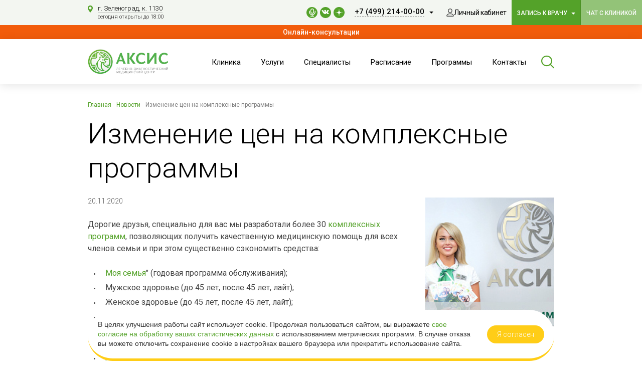

--- FILE ---
content_type: text/html; charset=UTF-8
request_url: https://aksis-med.ru/novosti/newslist/izmenenie-tsen-na-kompleksnye-programmy-s-25-noyabrya/
body_size: 17445
content:
<!DOCTYPE html>
<html xmlns="http://www.w3.org/1999/xhtml" xml:lang="ru" lang="ru">
    <head>

        <script src="https://lidrekon.ru/slep/js/jquery.js"></script>
        <script src="https://lidrekon.ru/slep/js/uhpv-hover-full.min.js"></script>
        <meta property="og:site_name" content="Медицинский центр «АКСИС»" />
        <meta property="og:locale" content="ru_RU" />
        <meta property="og:title" content="Изменение цен на комплексные программы — медцентр АКСИС (Зеленоград)" />
        <meta property="og:url" content="https://aksis-med.ru/novosti/newslist/izmenenie-tsen-na-kompleksnye-programmy-s-25-noyabrya/" />
        <meta property="og:type" content="website" />
        <meta property="og:image" content="https://aksis-med.ru/images/logo.png" />
        <link href="/local/templates/default_new/css/bootstrap.css" media="screen" rel="stylesheet" type="text/css">
        <link href="https://fonts.googleapis.com/css?family=Roboto:100,300,300i,400,400i,500,500i,700,700i&amp;subset=cyrillic" rel="stylesheet">
        <link href="/local/templates/default_new/css/theme.css" media="screen" rel="stylesheet" type="text/css">
        <meta content="width=device-width, initial-scale=1.0" name="viewport">
        <link rel="shortcut icon" type="image/png" href="/favicon.png" />
                <script src="/local/templates/default_new/js/jquery-1.11.1.min.js" type="text/javascript"></script>
        <script src="/local/templates/default_new/js/jquery-migrate-1.2.1.min.js" type="text/javascript"></script>
        <meta http-equiv="Content-Type" content="text/html; charset=UTF-8" />
<meta name="keywords" content="Изменение цен на комплексные программы, новости, аксис, зеленоград" />
<meta name="description" content="Подробности о новости Изменение цен на комплексные программы." />
<link href="/bitrix/cache/css/s1/default_new/page_b9b731fa0e8cbb21b88671a9436d77ac/page_b9b731fa0e8cbb21b88671a9436d77ac_v1.css?17513794171707" type="text/css"  rel="stylesheet" />
<link href="/bitrix/cache/css/s1/default_new/template_646483f76afaf0192926456e09ac8b15/template_646483f76afaf0192926456e09ac8b15_v1.css?175137940246119" type="text/css"  data-template-style="true" rel="stylesheet" />
<script type="text/javascript">(window.BX||top.BX).message({'pull_server_enabled':'N','pull_config_timestamp':'1688383503','pull_guest_mode':'N','pull_guest_user_id':'0'});(window.BX||top.BX).message({'PULL_OLD_REVISION':'Для продолжения корректной работы с сайтом необходимо перезагрузить страницу.'});</script>

<script type="text/javascript" src="/bitrix/js/pull/protobuf/protobuf.min.js?167879321176433"></script>
<script type="text/javascript" src="/bitrix/js/pull/protobuf/model.min.js?167879321114190"></script>
<script type="text/javascript" src="/bitrix/js/main/core/core_promise.min.js?16787932142490"></script>
<script type="text/javascript" src="/bitrix/js/rest/client/rest.client.min.js?16787932169240"></script>
<script type="text/javascript" src="/bitrix/js/pull/client/pull.client.min.js?168803581148309"></script>
<script type="text/javascript" src="https://ajax.googleapis.com/ajax/libs/jqueryui/1.11.3/jquery-ui.min.js"></script>


<script type="text/javascript" src="/local/templates/default_new/js/fancybox/jquery.fancybox.js?167879310648839"></script>
<script type="text/javascript" src="/local/templates/default_new/js/bootstrap.min.js?167879310629097"></script>
<script type="text/javascript" src="/local/templates/default_new/js/jquery.maskedinput.min.js?16787931064324"></script>
<script type="text/javascript" src="/local/templates/default_new/js/swiper.min.js?167879310696430"></script>
<script type="text/javascript" src="/local/templates/default_new/js/bootstrap-tabcollapse.js?16787931068736"></script>
<script type="text/javascript" src="/local/templates/default_new/js/jquery.mCustomScrollbar.min.js?167879310640179"></script>
<script type="text/javascript" src="/local/templates/default_new/js/bootstrap-datepicker.min.js?167879310634878"></script>
<script type="text/javascript" src="/local/templates/default_new/js/bootstrap-select.min.js?167879310634156"></script>
<script type="text/javascript" src="/local/templates/default_new/js/masonry.pkgd.min.js?167879310624082"></script>
<script type="text/javascript" src="/local/templates/default_new/js/jquery.scrollTo.min.js?16787931062439"></script>
<script type="text/javascript" src="/local/templates/default_new/js/jquery.sticky.js?167879310610085"></script>
<script type="text/javascript" src="/local/templates/default_new/js/script.js?175248953155667"></script>
<script type="text/javascript" src="/local/components/informula/seo.set/templates/.default/script.js?1678793105172"></script>
<script type="text/javascript" src="/local/templates/default_new/components/informula/news/akcii/bitrix/news.detail/.default/script.js?16934868032357"></script>
<script type="text/javascript">var _ba = _ba || []; _ba.push(["aid", "de6058d61b57306177cd1df258bf2993"]); _ba.push(["host", "aksis-med.ru"]); (function() {var ba = document.createElement("script"); ba.type = "text/javascript"; ba.async = true;ba.src = (document.location.protocol == "https:" ? "https://" : "http://") + "bitrix.info/ba.js";var s = document.getElementsByTagName("script")[0];s.parentNode.insertBefore(ba, s);})();</script>


                <title>Изменение цен на комплексные программы — медцентр АКСИС (Зеленоград)</title>
        <script type="text/javascript">
            var siteTemplate = "/local/templates/default_new";
        </script>

        <script type="application/ld+json">
            {
                "@context": "http://schema.org",
                "@type": "MedicalOrganization",
                "url": "https://aksis-med.ru",
                "sameAs": [
                    "https://vk.com/aksiszel",
                    "https://ok.ru/group/53246915182685",
                    "https://www.instagram.com/aksis.med",
                    "https://www.facebook.com/aksiszel/",
                    "https://www.youtube.com/c/AksismedRuZelenograd"],
                "logo": "https://aksis-med.ru/bitrix/templates/default/images/logo.png",
                "telephone" : "+7 (499) 214-00-00",
                "address": {
                    "@type": "PostalAddress",
                    "addressLocality": "Москва, г. Зеленоград",
                    "streetAddress": "корпус 1130"
                },
                "email": "info@aksis-med.ru",
                "name": "Семейный медицинский центр «Аксис»",
                "brand":  "Аксис"
            }
        </script>
        <script type="application/ld+json">
            {
                "@context": "http://schema.org",
                "@type": "WebSite",
                "url": "https://aksis-med.ru/",
                "potentialAction": {
                    "@type": "SearchAction",
                    "target": "https://aksis-med.ru/search/?q={search_term}",
                    "query-input": "required name=search_term" }
            }
        </script>
        <script>
                        $(document).ready(function() {
                $('.input-date').datepicker({
                    format: 'dd MM yyyy',
                    minViewMode: 0,
                    language: 'ru',
                    autoclose: true,
                    orientation: 'auto left',
                    container: '.datepicker-wrapper',
                    disableTouchKeyboard: true,
                    daysOfWeekDisabled: '0',
                    startDate: '27 Декабрь 2025',
                    endDate: '31 Январь 2026'
                }).on("changeDate", function(e) {
                    $("#date_zapis_dt").val(e.date).trigger("change");
                });
            });
        </script>
                <!-- Yandex.Metrika counter -->
        <script type="text/javascript" >
            (function(m,e,t,r,i,k,a){m[i]=m[i]||function(){(m[i].a=m[i].a||[]).push(arguments)};
                m[i].l=1*new Date();
                for (var j = 0; j < document.scripts.length; j++) {if (document.scripts[j].src === r) { return; }}
                k=e.createElement(t),a=e.getElementsByTagName(t)[0],k.async=1,k.src=r,a.parentNode.insertBefore(k,a)})
            (window, document, "script", "https://mc.yandex.ru/metrika/tag.js", "ym");

            ym(33294618, "init", {
                clickmap:true,
                trackLinks:true,
                accurateTrackBounce:true,
                webvisor:true
            });            
        </script>
        <noscript><div><img src="https://mc.yandex.ru/watch/33294618" style="position:absolute; left:-9999px;" alt="" /></div></noscript>
        <!-- /Yandex.Metrika counter -->

        <script src="https://www.google.com/recaptcha/api.js?render=6Lf7m-onAAAAACQLX19Qycq9UcYt7UOFSiJqrHE_" async defer data-skip-moving="true"></script>

<script src="//code-ya.jivosite.com/widget/TfL6fc44ep" async></script>
        <link href="/jivosite/jivosite.css" rel="stylesheet">
        <script src="/jivosite/jivosite.js" type="text/javascript"></script>

	
    </head>

<body>


	


<!--[if lt IE 9]>
<p class="chromeframe">
    Вы используете <strong>устаревший</strong> браузер. Пожалуйста <a href="http://browsehappy.com/?locale=ru">обновите браузер</a> для улучшения отображения страниц сайта.
</p>
<![endif]-->

<div id="wrapper">
    <div id="main-layout">
    <div id="header" class="header_with_alert">
        <div class="header__top hidden-xs">
            <div class="container">
                <div class="contacts-block contacts-block_header">
					                        <div class="contacts-block__address-wrapper contacts-block__address-wrapper_new">
    <a class="contacts-block__address" href="/contacts/">г.&nbsp;Зеленоград, к.&nbsp;1130</a>
	<div class="contacts-block__address-helper"  >сегодня открыты до 18:00</div> </div>


					                </div>
                <div class="header__top__inner">
                    <div class="social-list">
                        <div class="social-list__item">
                            <a class="social-list__link social-list__link_podcast" href="/podcasts/" title="Подкасты АКСИС">Подкасты АКСИС</a>
                        </div>
                        <div class="social-list__item">
                            <a class="social-list__link social-list__link_vk" href="http://vk.com/aksiszel" rel="nofollow" target="_blank" title="АКСИС - Вконтакте">vk</a>
                        </div>
                        
                        <div class="social-list__item">
                            <a class="social-list__link social-list__link_zen" href="https://zen.yandex.ru/id/622dc4c3d5e1e75e3359d7da" rel="nofollow" target="_blank" title="АКСИС - Дзен">dzen</a>
                        </div>
                    </div>
                    <div class="dropdown-phone">
    <a class="dropdown-phone__link" href="#">
        <div class="dropdown-phone__link-inner">+7 (499) 214-00-00</div>
    </a>
    <div class="dropdown-phone__menu">
        <div class="dropdown-phone__menu__title">Call-центр</div>
        <div class="dropdown-phone__menu__item">
            <div class="dropdown-phone__menu__phone">+7 (499) 214-00-00</div>
            <div class="dropdown-phone__menu__phone">+7 (495) 255-22-55</div>
        </div>
        <div class="dropdown-phone__menu__line"></div>
        <div class="dropdown-phone__menu__item">
                        <a class="dropdown-phone__menu__link" href="/raspisanie/ ">Запишитесь на сайте</a>
        </div>
            </div>
</div>
                    
                    <a class="header-lk" href="https://lk.aksis-med.ru/">
                        <span class="header-lk__inner">Личный кабинет</span>
                    </a>

                    <div class="dropdown dropdown-primary dropdown-primary_header pull-left">
                        <a class="btn btn_success header__top__btn rc_zapis_notice" data-target="#" href="#" data-toggle="dropdown">
                            Запись к врачу
                        </a>
                        <ul class="dropdown-menu">

                            <li>
                                <a data-target='#modal-appointment' data-toggle='modal' href="#">Запись к врачу</a>
                            </li>
                            
                            <li>
                                <a data-target='#modal-appointment-cancel' data-toggle='modal' href="#">Отменить запись</a>
                            </li>
                        </ul>
                    </div>


						                	                <span class="btn btn_success header__top__btn chat-button-holder" data-open="0" href="#">Чат с клиникой</span>
                </div>
            </div>
        </div>
       <a href="/online/" class="header-alert">Онлайн-консультации</a>
        <div class="header__bottom">
            <div class="container">
                <div class="row">
                    <div class="col-xs-24">
                        <div class="logo">
                            <a class="logo__img" href="/">Аксис</a>
                                                    </div>
                        <div class="main-nav__wrapper">
                            <a class="footer-dropdown-phone__link-inner xs-8 hidden" href="tel:+74992140000">+7 (499) 214-00-00</a>
                            <a class="main-nav__toggle" href="#">
                                <div class="main-nav__toggle__line"></div>
                                <div class="main-nav__toggle__line"></div>
                                <div class="main-nav__toggle__line"></div>
                            </a>
                                <div class="main-nav">

        <div class="main-nav__inner">
                            <div class="main-nav__item">
                    <a class="main-nav__link" href="/aksis/">Клиника</a>
                </div>
                            <div class="main-nav__item">
                    <a class="main-nav__link" href="/uslugi/">Услуги</a>
                </div>
                            <div class="main-nav__item">
                    <a class="main-nav__link" href="/doctors/">Специалисты</a>
                </div>
                            <div class="main-nav__item">
                    <a class="main-nav__link" href="/raspisanie/">Расписание</a>
                </div>
                            <div class="main-nav__item">
                    <a class="main-nav__link" href="/programmy/">Программы</a>
                </div>
                            <div class="main-nav__item">
                    <a class="main-nav__link" href="/contacts/">Контакты</a>
                </div>
                    </div>


        <div class="app-block app-block_mobile">
            <div class="app-block__list">
                <div class="app-block__item-wrapper">
                    <a href="https://apps.apple.com/ru/app/%D0%B0%D0%BA%D1%81%D0%B8%D1%81/id6449713544" target="_blank" class="app-block__item">
                        <img src="/local/templates/default_new/images/icons/app-store.svg" class="app-block__img">
                    </a>
                </div>
                <div class="app-block__item-wrapper">
                    <a href="https://play.google.com/store/apps/details?id=me.ondoc.custom.aksis&hl=ru&gl=US" target="_blank" class="app-block__item">
                        <img src="/local/templates/default_new/images/icons/google-play.svg" class="app-block__img">
                    </a>
                </div>
            </div>
        </div>


    </div>
                            
                            <a class="header-lk header-lk_mobile" href="https://lk.aksis-med.ru/">
                                <span class="header-lk__inner">Личный кабинет</span>
                            </a>
                            
                            <a class="search-block__open" href="#"></a>
<div class="search-block">
	<form class="search-block__form" action="/search/" method="get">
		<noindex><input class="search-block__input" name="q" placeholder="Что ищем?" type="text"></noindex>
        <button class="search-block__button" type="submit">Найти</button>
        <a class="search-block__close" href="#"></a>
    </form>
</div>
                        </div>
                    </div>
                </div>
            </div>
        </div>
    </div>
<div class="page-content page-content_common">

    <div class="appointment-mobile">
        <a class="btn btn_success" href="tel:+74992140000">Позвонить</a>
        <div class="dropdown dropdown-primary dropdown-primary_header_mobile">
            <a class="btn btn_success header__top__btn" data-target="#" href="#" data-toggle="dropdown">
                Запись к врачу
            </a>
            <ul class="dropdown-menu">
                <li>
                    <a href="https://lk.aksis-med.ru/">Личный кабинет</a>
                </li>
                <li>
                    <a data-target="#modal-appointment-cancel" data-toggle="modal" href="#">Отменить запись</a>
                </li>
            </ul>
        </div>
    </div>

                        <div class='container main-container__mark'>
                    <link href="/bitrix/css/main/font-awesome.css?167879321128777" type="text/css" rel="stylesheet" />
<div class="breadcrumbs-list" itemscope itemtype="https://schema.org/BreadcrumbList"><div itemprop="itemListElement" itemscope
itemtype="https://schema.org/ListItem" class="breadcrumbs-list__item"><a itemprop="item" href="/">
      <span itemprop="name">Главная</span></a>
      <meta itemprop="position" content="0" /></div><div itemprop="itemListElement" itemscope
itemtype="https://schema.org/ListItem" class="breadcrumbs-list__item"><i class="fa fa-angle-right"></i><a itemprop="item" href="/novosti/">
      <span itemprop="name">Новости</span></a>
      <meta itemprop="position" content="1" /></div><div itemprop="itemListElement" itemscope
      itemtype="https://schema.org/ListItem" class="breadcrumbs-list__item"><i class="fa fa-angle-right"></i><span itemprop="name">Изменение цен на комплексные программы</span>
<meta itemprop="position" content="2" /></div></div>                                        <div class='page-header'>
                    <div class='page-header__title'>
						<h1>Изменение цен на комплексные программы</h1>
                                            </div>
                                            </div>
                    <div id="newsdetail" class='row'>
    <div class='col-lg-18 col-md-17 col-xs-24 page-content__center page-content__center_with-right'>
        <div class='news-page__date'>20.11.2020</div>
        <div class='content-styles_news'>
                                    <p>Дорогие друзья, специально для вас мы разработали более 30 <a href="/programmy/">комплексных программ</a>, позволяющих получить качественную медицинскую помощь для всех членов семьи и при этом существенно сэкономить средства:</p>

<ul>
<li><a href="/programmy/godovaya-programma-moya-semya/">Моя семья</a>" (годовая программа обслуживания);</li>
<li>Мужское здоровье (до 45 лет, после 45 лет, лайт);</li>
<li>Женское здоровье (до 45 лет, после 45 лет, лайт);</li>
<li><a href="/programmy/?type%5B%5D=50">В ожидании чуда</a> (ведение беременности с первого, второго или третьего триместра);</li>
<li><a href="/programmy/godovaya-programma-dlya-detey-ot-0-do-1-goda/">Я родился</a> (годовая программа для детей с рождения и до 1 года);</li>
<li><a href="/programmy/zhenskoe-onkoobsledovanie/">Женское</a> и <a href="u/programmy/muzhskoe-onkoobsledovanie/">мужское онкообследования</a>;</li>
<li><a href="/programmy/kompleksnaya-programma-zdorovoe-serdtse/">Здоровое сердце</a>;</li>
<li><a href="/programmy/kompleksnaya-programmma-po-dietologii/">Снижение веса</a> (комплекс по диетологии);</li>
<li><a href="/programmy/migren-bolevoy-sindrom/">Мигрень. Болевой синдром</a>;</li>
<li><a href="/programmy/kompleksnaya-programma-sakharnyy-diabet/">Сахарный диабет</a>;</li>
<li>и другие.</li>
</ul>

<p><span style="font-weight: bold;">Обращаем Ваше внимание, что с 25 ноября цены на программы изменятся.</span></p>

<p>У Вас есть прекрасная возможность позаботиться о своем здоровье по привлекательным ценам.</p>

<p>Более подробную информацию можно получить на нашем сайте в разделе "<a href="/programmy/">Программы</a>" и по телефону: <span style="font-weight: bold;">+7 (499) 214-00-00</span>.</p>            
        </div>
        
        <a class='btn btn_empty btn_xlg btn_icon btn_icon-back' href='/novosti/newslist/'>К списку </a>
        
                        
        <style>
    .moderate {
        color: #d30303;
        cursor: pointer;
        padding-left: 10px;
    }
</style>
<div class='form-block form-block_news rc_news_review'>
                <div class='form-block__title'>Оставить комментарий</div>
    <form id="rc_news_review" method="post" action="">
        <input type="hidden" name="tid" value="441">
        <div class='row'>
            <div class='col-xs-24'>
                <div class='form-group'>
                    <div class='fc-group'>
                        <textarea class='form-control fc-group__input' name="text" required=''></textarea>
                        <label class='fc-group__label'>Введите текст отзыва*</label>
                    </div>
                </div>
            </div>
            <div class='col-sm-12 col-xs-24'>
                <div class='form-group'>
                    <div class='fc-group'>
                        <input class='form-control fc-group__input' name="name" required='' type='text'>
                        <label class='fc-group__label'>ФИО*</label>
                    </div>
                </div>
            </div>
            <div class='col-sm-12 col-xs-24'>
                <div class='form-group'>
                    <div class='fc-group'>
                        <input class='form-control fc-group__input' name="email" required='' type='email'>
                        <label class='fc-group__label'>Ваш e-mail*</label>
                    </div>
                </div>
            </div>
            <div class='form-group col-sm-16 col-xs-24'>
                <div class='checkbox checkbox_mini'>
                    <input id='checkbox-comment' required='' type='checkbox'>
                    <label for='checkbox-comment'>
                        Настоящим подтверждаю, что я ознакомлен и согласен с условиями
                        <a href='/privacy/'>политики&nbsp;конфиденциальности.</a>
                    </label>
                </div>
            </div>
            <div class="g-recaptcha-v3" data-sitekey="6Lf7m-onAAAAACQLX19Qycq9UcYt7UOFSiJqrHE_" data-action="comment"></div>
            <div class='form-group col-sm-8 col-xs-24'>
                <button class='btn btn_success-rounded btn_block' type='submit'>Отправить</button>
            </div>
        </div>
    </form>
    <div class="answer success hide">Ваш отзыв принят! Он будет опубликован после проверки модератором.<br />Спасибо за предоставленную информацию.</div>
    <div class="answer error hide">Ошибка при отправке отзыва!<br />Попробуйте позднее.</div>
</div>

    </div>
    
    <div class='col-lg-6 col-md-7 col-xs-24 page-content__side'>
        
                            <div class="article-gallery">
                <div class="row">
                                    <div class="col-md-24 col-xs-12 article-gallery__item">
                    <a class="article-gallery__img article-gallery__img_main fancybox" data-fancybox-group="news_gallery" href="/upload/iblock/18e/18e89b724c7aab8262a27ae46cefa5d7.jpg" style="background: url('/upload/resize_cache/iblock/18e/300_1000_1/18e89b724c7aab8262a27ae46cefa5d7.jpg')" title="Изменение цен на комплексные программы">
                    </a>
                  </div>
                  
                                      
                </div>
              </div>
            
                    </div>
</div>
<div class='news-list news-list_full news-list_plugin'>
    <h2>Последние новости</h2>
    <div class='row'>
            <div class='col-lg-6 col-md-8 col-sm-12 col-xs-24 news-list__item-wrapper'>
        <a class='news-list__item' href='/novosti/newslist/rezhim-raboty-tsentra-v-prazdnichnye-dni/'>
                        <div class='news-list__img-wrapper'>
                <img alt='' class='news-list__img' src='/upload/resize_cache/iblock/d2a/ngd79m3mjmci5b1y9by05ff6mpyt58a0/300_1000_1/IMG_9161.jpg'>
            </div>
                        <div class='news-list__desc'>
                <div class='news-list__category'>Новости</div>
                <div class='news-list__title'>Режим работы центра в праздничные дни</div>
                <div class='news-list__text'></div>
            </div>
        </a>
    </div>
    <div class='col-lg-6 col-md-8 col-sm-12 col-xs-24 news-list__item-wrapper'>
        <a class='news-list__item' href='/novosti/newslist/novyy-vrach-gematolog-kandidat-meditsinskikh-nauk-rasstrigin-nikolay-aleksandrovich/'>
                        <div class='news-list__img-wrapper'>
                <img alt='' class='news-list__img' src='/upload/resize_cache/iblock/aa7/0c3zmhvv4ti2997cfvxukrluwzs10ftk/300_1000_1/Pink, Beige and Green Sale Instagram Post-81.png'>
            </div>
                        <div class='news-list__desc'>
                <div class='news-list__category'>Новости</div>
                <div class='news-list__title'>Новый врач-гематолог Расстригин Николай Александрович</div>
                <div class='news-list__text'>Запись уже открыта!</div>
            </div>
        </a>
    </div>
    <div class='col-lg-6 col-md-8 col-sm-12 col-xs-24 news-list__item-wrapper'>
        <a class='news-list__item' href='/novosti/newslist/novyy-vrach-kardiolog-kizatullina-yulduz-timeryanovna/'>
                        <div class='news-list__img-wrapper'>
                <img alt='' class='news-list__img' src='/upload/resize_cache/iblock/40d/qzxphyjee3ingn2jfog11ym5t6h51ih0/300_1000_1/49.png'>
            </div>
                        <div class='news-list__desc'>
                <div class='news-list__category'>Новости</div>
                <div class='news-list__title'>Новый врач-кардиолог - Кизатуллина Юлдуз Тимерьяновна</div>
                <div class='news-list__text'>Запись уже открыта!</div>
            </div>
        </a>
    </div>
    <div class='col-lg-6 col-md-8 col-sm-12 col-xs-24 news-list__item-wrapper'>
        <a class='news-list__item' href='/novosti/newslist/novyy-vrach-terapevt-fedotkina-olga-borisovna/'>
                        <div class='news-list__img-wrapper'>
                <img alt='' class='news-list__img' src='/upload/resize_cache/iblock/139/a8iargsh54z7kyrvxgszbl6xlhgllhdg/300_1000_1/48.png'>
            </div>
                        <div class='news-list__desc'>
                <div class='news-list__category'>Новости</div>
                <div class='news-list__title'>Новый врач-терапевт - Федоткина Ольга Борисовна</div>
                <div class='news-list__text'>Запись уже открыта!</div>
            </div>
        </a>
    </div>
    </div>
</div>
<script>
    var newsTemplate = "/local/templates/default_new/components/informula/news/akcii/bitrix/news.detail/.default";
    $(document).ready(function() {
        var wWidth = $(window).outerWidth();
        if(wWidth > 750) {
            $(".news-list__item").each(function() {
                bHeight = $(this).outerHeight();
                cHeight = $(this).find(".news-list__category").outerHeight(true);
                tHeight = $(this).find(".news-list__title").outerHeight(true);
                iHeight = bHeight - cHeight - tHeight - 60 + 3;
                iHeight = Math.floor(iHeight/10)*10;
                if (iHeight%20 > 0) iHeight = iHeight - 10;
                $(this).find(".news-list__text").css("height", iHeight);
            });
        }
    });
</script></div></div>
</div>
</div>

<div class="btn btn_success scroller"><img src="/local/templates/default_new/images/arrow'up.png"></div>
<div id="footer">
    <div class="footer__top">
        <div class="container">
            <div class="footer__top-inner row">
                <div class="footer-contacts__wrapper col-md-6 col-xs-24 col-sm-12">
                    <div class="footer-contacts">
                        <div class="footer-contact__name">
                            Общество с ограниченной ответственностью «Лечебно-диагностический медицинский центр АКСИС»
                        </div>
                        <div class="footer-contacts__phone-wrapper">
                            <a class="footer-contacts__phone" href="tel:+74992140000">+7 (499) 214-00-00</a>
                            <a class="footer-contacts__phone" href="tel:+74952552255">+7 (495) 255-22-55</a>
                        </div>
                        <div class="contacts-block__address-wrapper">
    Адрес: <a class="contacts-block__address" href="/contacts/">Москва, г. Зеленоград, к.1130</a>
</div>

                    </div>
                    <div class="social-list social-list_footer">
                        <div class="social-list__item">
                            <a class="social-list__link social-list__link_podcast" href="/podcasts/" title="Подкасты АКСИС">Подкасты АКСИС</a>
                        </div>
                        <div class="social-list__item">
                            <a class="social-list__link social-list__link_vk" href="http://vk.com/aksiszel" rel="nofollow" target="_blank" title="АКСИС - Вконтакте">vk</a>
                        </div>
                        
                        <div class="social-list__item">
                            <a class="social-list__link social-list__link_zen" href="https://zen.yandex.ru/id/622dc4c3d5e1e75e3359d7da" rel="nofollow" target="_blank" title="АКСИС - Дзен">Дзен</a>
                        </div>
                    </div>

                    <div class="copyright">Семейная медицинская клиника<br /> «АКСИС» © 2025</div>
                                                            <a class="informula" href="https://informula.ru" target="_blank">Создание сайта</a>
                </div>
                <div class="col-md-18 col-xs-24">
                            <div class="footer-nav">
        <div class="row">
            <div class="col-sm-8">
                                <div class="footer-nav__list">
                                            <div class="footer-nav__item">
                                                            <a class="footer-nav__link" href="/uslugi/#services-tab-4429">Детское отделение</a>
                                                    </div>

                        
                                            <div class="footer-nav__item">
                                                            <a class="footer-nav__link" href="/uslugi/#services-tab-4428">Взрослое отделение</a>
                                                    </div>

                        
                                            <div class="footer-nav__item">
                                                            <a class="footer-nav__link" href="/centr-planirovaniya-semii/">Центр женского здоровья</a>
                                                    </div>

                        
                                            <div class="footer-nav__item">
                                                            <a class="footer-nav__link" href="/uslugi/#services-tab-4430">Центр амбулаторной хирургии</a>
                                                    </div>

                        
                                            <div class="footer-nav__item">
                                                            <a class="footer-nav__link" href="/aksis/">О медцентре</a>
                                                    </div>

                        
                                            <div class="footer-nav__item">
                                                            <a class="footer-nav__link" href="/raspisanie/">Расписание врачей</a>
                                                    </div>

                        
                                            <div class="footer-nav__item">
                                                            <a class="footer-nav__link" href="/pacientam/">Пациентам</a>
                                                    </div>

                        
                                            <div class="footer-nav__item">
                                                            <a class="footer-nav__link" href="/social/">Социальные скидки</a>
                                                    </div>

                        </div></div><div class="col-sm-8"><div class="footer-nav__list">
                                            <div class="footer-nav__item">
                                                            <a class="footer-nav__link" href="/doctors/">Врачи</a>
                                                    </div>

                        
                                            <div class="footer-nav__item">
                                                            <a class="footer-nav__link" href="/uslugi/analizy/">Сдать анализы</a>
                                                    </div>

                        
                                            <div class="footer-nav__item">
                                                            <a class="footer-nav__link" href="/spravochnik/">Справочник заболеваний</a>
                                                    </div>

                        
                                            <div class="footer-nav__item">
                                                            <a class="footer-nav__link selected" href="/novosti/newslist/">Новости</a>
                                                    </div>

                        
                                            <div class="footer-nav__item">
                                                            <a class="footer-nav__link" href="/novosti/stati/">Статьи</a>
                                                    </div>

                        
                                            <div class="footer-nav__item">
                                                            <a class="footer-nav__link" href="/videoblog/">Видеоблог</a>
                                                    </div>

                        
                                            <div class="footer-nav__item">
                                                            <a class="footer-nav__link" href="/vakansii/">Вакансии</a>
                                                    </div>

                        
                                            <div class="footer-nav__item">
                                                            <a class="footer-nav__link" href="/programmy/korporativnaya-programma/">Корпоративным клиентам</a>
                                                    </div>

                        </div></div><div class="col-sm-8"><div class="footer-nav__list">
                                            <div class="footer-nav__item">
                                                            <a class="footer-nav__link" href="/contacts/">Контакты</a>
                                                    </div>

                        
                                            <div class="footer-nav__item">
                                                            <a class="footer-nav__link" href="/programmy/">Комплексные программы</a>
                                                    </div>

                        
                                            <div class="footer-nav__item">
                                                            <a class="footer-nav__link" href="/rukovodstvo/">Руководство</a>
                                                    </div>

                        
                                            <div class="footer-nav__item">
                                                            <a class="footer-nav__link" href="/insurance/">Страховые компании</a>
                                                    </div>

                        
                                            <div class="footer-nav__item">
                                                            <a class="footer-nav__link" href="/control/">Контролирующие организации</a>
                                                    </div>

                        
                                            <div class="footer-nav__item">
                                                            <a class="footer-nav__link" href="/sout/">СОУТ</a>
                                                    </div>

                        
                                            <div class="footer-nav__item">
                                                            <a class="footer-nav__link" href="/otzyvi/">Отзывы</a>
                                                    </div>

                        
                                            <div class="footer-nav__item">
                                                            <a class="footer-nav__link" href="/novosti/newslist/nalogovyi-vychet/">Налоговый вычет</a>
                                                    </div>

                        </div></div><div class="col-sm-8"><div class="footer-nav__list">
                                    </div>
            </div>
        </div>
    </div>
                </div>
                <div class="footer-badges__wrapper col-md-18 col-sm-12 col-xs-24">
                    <div class="row footer-badges">
                        <div class="col-xs-24 app-footer__wrapper">
                            <div class="app-footer">
                                <a href="https://apps.apple.com/ru/app/%D0%B0%D0%BA%D1%81%D0%B8%D1%81/id6449713544" target="_blank" class="app-footer__item">
                                    <img src="/local/templates/default_new/images/icons/app-store.svg" class="app-footer__img">
                                </a>
                                <a href="https://play.google.com/store/apps/details?id=me.ondoc.custom.aksis&hl=ru&gl=US" target="_blank" class="app-footer__item">
                                    <img src="/local/templates/default_new/images/icons/google-play.svg" class="app-footer__img">
                                </a>
                            </div>
                        </div>

                        <div class="col-md-8 col-sm-16 zoon-block__wrapper" >
                            <div class="zoon-block">


                            </div>
                        </div>

                        <div class="col-md-8 col-sm-16 ya-block__wrapper">
                                                        <iframe src="https://yandex.ru/sprav/widget/rating-badge/1422383601" width="150" height="50" frameborder="0"></iframe>
                        </div>
                    </div>
                </div>
            </div>
        </div>
    </div>
    <div class="footer__bottom">
        <div class="container">
            <div class="footer__bottom-wrapper">
                <div class="footer__bottom-inner">
                    <div class="license-block">
                        <div><a href="/upload/documents/aksis.pdf" target="_blank" rel="nofollow">Лицензия № ЛО41-01137-77/00341803 от 11 марта 2020 г.</a> на осуществление медицинской деятельности, предоставлена Департаментом здравоохранения города Москвы бессрочно.</div>
                        <div><a href="/privacy/" rel="nofollow">Политика оператора в отношении обработки персональных данных пациентов</a></div>
                        <div><a href="/politika-obrabotki-personalnykh-dannykh/" rel="nofollow">Согласие на обработку персональных данных</a></div>
                        <div><a href="/politika-v-otnoshenii-obrabotki-personalnykh-dannykh-rabotnikov/" rel="nofollow">Политика в отношении обработки персональных данных работников</a></div>
                        <div><a href="/federalnyy-zakon-o-personalnykh-dannykh/" rel="nofollow">Федеральный закон о персональных данных</a></div>
                        <div>В соответствии с ФЗ 152-ФЗ Субъектами установлены запреты на обработку неограниченным кругом лиц, опубликованных персональных данных.</div>
                        <div><a href="/polzovatelskoe-soglashenie/" rel="nofollow">Пользовательское соглашение</a></div>
                        <div><a href="/dogovor-oferta-na-konsultatsionnye-uslugi/" rel="nofollow">Договор-оферта на консультационные услуги</a></div>
                    </div>
                    <div class="footer__special-btn-wrapper">
                        <img id="specialButton" class="footer__special-btn" src="/local/templates/default_new/images/eye.png" alt="ВЕРСИЯ ДЛЯ СЛАБОВИДЯЩИХ" title="ВЕРСИЯ ДЛЯ СЛАБОВИДЯЩИХ" />
                        <div class="footer__special-btn-text">
                            Версия для слабовидящих
                        </div>
                    </div>
                </div>
            </div>
        </div>
    </div>
</div>


<div class='modal modal-primary' id='modal-callback'>
    <div class='modal-dialog modal-lg'>
        <div class='modal-content'>
            <div class='modal-header'>
                <a aria-label='Close' class='modal-close' data-dismiss='modal' type='button'></a>
                <span class='modal-title h2'>Заказать звонок</span>
            </div>
            <div class='modal-body'>
                <form id="rc_callback" method="get" action="">
                    <div class='row'>
                        <div class='col-xs-12'>
                            <div class='form-group'>
                                <div class='fc-group'>
                                    <input class='form-control fc-group__input' name="name" required='' type='text'>
                                    <label class='fc-group__label'>ФИО*</label>
                                </div>
                            </div>
                        </div>
                        <div class='col-xs-12'>
                            <div class='form-group'>
                                <div class='fc-group'>
                                    <input class='form-control input-phone fc-group__input' name="phone" required='' type='text'>
                                    <label class='fc-group__label'>Ваш контактный телефон*</label>
                                </div>
                            </div>
                        </div>
                        <div class='form-group col-xs-24'>
                            <div class='checkbox checkbox_mini'>
                                <input id='checkbox-doctor03' required='' type='checkbox'>
                                <label for='checkbox-doctor03'>
                                    Я согласен(на) с
                                    <a href='/privacy/'>соглашением на обработку персональных данных</a>
                                </label>
                            </div>
                        </div>
                        <div class='form-group col-xs-24'>
                            <button class='btn btn_success-rounded modal-button' type='submit'>Отправить</button>
                        </div>
                    </div>
                </form>
                <div class="answer success hide">Ваша заявка принята!<br />Наши администраторы свяжутся с Вами в ближайшее время.</div>
                <div class="answer error hide">Ошибка при отправке запроса!<br />Попробуйте позднее.</div>
            </div>
        </div>
    </div>
</div>
<div class='modal modal-primary' id='modal-appointment-cancel'>
    <div class='modal-dialog modal-mdsm' style="min-height: 200px !important;">
        <div class='modal-content'>
            <div class='modal-header'>
                <a aria-label='Close' class='modal-close' data-dismiss='modal' type='button'></a>
                <span class='modal-title h2'>Отмена записи</span>
            </div>
            <div class='modal-body'>
                <div id="rc_zapis_cancel" method="get" action="">

                    <div class='ajax-viewport__cancel record-cancel'>

                        <div class="record-cancel__body">
                            <div class="form-group form-group_lg" id="record-cancel__phone-wrapper">
                                <div class="fc-group">
                                    <input class="form-control input-phone fc-group__input" id="record-cancel__phone" name="" required="" type="text">
                                    <label class="fc-group__label">Номер телефона</label>
                                </div>
                                <div class="form-group__helper">Укажите номер телефона, который использовался для записи</div>
                            </div>
                            <div class="record-cancel__info"></div>
                        </div>

                        <div class="record-cancel__footer">
                            <a href="#" class="btn btn_success-rounded modal-button" id="record-cancel__find">Найти запись</a>
                            <div class="record-cancel__back-wrapper">
                                <a href="#" class="btn-link-back record-cancel__back" id="record-cancel__back">Назад</a>
                            </div>
                        </div>

                    </div>

                </div>
            </div>
        </div>
    </div>
</div>
<script>
    $(document).ready(function () {
        var delay = (function() {
            var timer = 0;
            return function(callback, ms){
                clearTimeout (timer);
                timer = setTimeout(callback, ms);
            };
        })();

        function checkAppointment(phone) {
            if ($('.ajax-viewport__cancel').attr('checkCode') == undefined) {
                $('#record-cancel__find, #record-cancel__phone-wrapper .form-group__helper').hide();
                $('.ajax-viewport__cancel .loading').remove();
                $('.record-cancel__info').append("<div class='form-group'><div class='fc-group'><input class='form-control fc-group__input checkcode_input' type='text'><label class='fc-group__label'>Введите код подтверждения</label></div></div>");

                $('.checkcode_input').focus();
                $.ajax({
                    type: "POST",
                    url: "/local/templates/default_new/inc/forms/zapis.php",
                    data: {
                        ajax: true,
                        getCode: true,
                        phone: phone
                    }
                }).done(function (data) {
                    console.log(data);
                });

                $('.checkcode_input').on('input', function () {
                    if ($(this).val().length == 4) {
                        $('.loading').html("<div class='loading'>Проверка кода и поиск записей ...</div>");
                        var code = $(this).val();
                        $.ajax({
                            type: "POST",
                            url: "/local/templates/default_new/inc/forms/zapis.php",
                            data: {
                                ajax: true,
                                checkCode: code,
                                phone: phone
                            }
                        }).done(function (data) {
                            $('.ajax-viewport__cancel .loading').html('');
                            if (data.length == 0) {
                                $('.record-cancel__info').html("<b style='color: #d30303; font-size: 14px;'>Код подтверждения неверный</b>");
                            } else {
                                $('.record-cancel__info').html('');
                                data = JSON.parse(data);

                                if (data.length > 0) {
                                    // есть записи
                                    //console.log('records count ' + data.length);

                                    if (data.length > 1) {
                                        // вид с чекбоксами, если > 1 записи
                                        $(data).each(function (i, item) {
                                            $('.record-cancel__info').append("<div class='checkbox'><input type='checkbox' id='record-checkbox-"+ item.DATA.ID +"' data-item='"+ item.DATA.ID + "'><label for='record-checkbox-"+ item.DATA.ID +"'><div class='record-cancel__item'>" + item.DATA.NAME + "</div></label></div>");
                                        });
                                    } else {
                                        // вид без чекбоксов, если 1 запись
                                        $(data).each(function (i, item) {
                                            $('.record-cancel__info').append("<div class='record-cancel__item' data-item='"+ item.DATA.ID + "'>" + item.DATA.NAME + "</div>");
                                        });
                                    }

                                    if (!$('#record-cancel__delete').length) {
                                        $('.record-cancel__footer').prepend("<a href='#' class='btn btn_success-rounded modal-button' id='record-cancel__delete'>Отменить запись</a>");
                                    }


                                    $('#record-cancel__delete').click(function () {

                                        if ($('.record-cancel__info input[type="checkbox"]').length) {

                                            //console.log('checkbox length ' + $('.record-cancel__info input[type="checkbox"]').length);
                                            var ids = [];
                                            $('.record-cancel__info input[type="checkbox"]:checked').each(function() {
                                                ids.push($(this).attr('data-item'));
                                            });
                                            //console.log('ids: ' + ids);
                                            $.ajax({
                                                type: "POST",
                                                url: "/local/templates/default_new/inc/forms/zapis.php",
                                                data: {
                                                    ajax: true,
                                                    phone: phone,
                                                    checkCode: code,
                                                    id: JSON.stringify(ids),
                                                    multi: true
                                                },
                                                success: function (data) {
	                                                if (data == 'success') {
		                                                $('.record-cancel__info').html('Запись успешно отменена');
		                                                // console.log(data);

		                                                //console.log('success item remove');
	                                                } else {
		                                                $('.record-cancel__info').html('Произошла ошибка. Попробуйте повторить действие через несколько минут.');
	                                                }
                                                },
                                                error: function () {
                                                    $('.record-cancel__info').html('Произошла ошибка. Попробуйте повторить действие через несколько минут.');
                                                    console.log(data);
                                                }
                                            });

                                        } else {

                                            var id = $('.record-cancel__item').attr('data-item');
                                            $.ajax({
                                                type: "POST",
                                                url: "/local/templates/default_new/inc/forms/zapis.php",
                                                data: {
                                                    ajax: true,
                                                    phone: phone,
                                                    checkCode: code,
                                                    id: id
                                                }
                                            }).done(function (data) {
                                                if (data == 'success') {
                                                    $('.record-cancel__info').html('Запись успешно отменена');
	                                               // console.log(data);

	                                                //console.log('success item remove');
                                                } else {
	                                                $('.record-cancel__info').html('Произошла ошибка. Попробуйте повторить действие через несколько минут.');

                                                }
                                            }).fail(function (data) {
                                                $('.record-cancel__info').html('Произошла ошибка. Попробуйте повторить действие через несколько минут.');
                                                console.log(data);
                                            });
                                        }

                                        $(this).remove();

                                    });
                                } else {
                                    $('.record-cancel__info').html('Запись не найдена. Проверьте правильность указанного номера или свяжитесь с медицинским центром по телефонам: +7 (499) 214-00-00, +7 (926) 613-21-40');
                                }
                            }
                            $('#record-cancel__back').show();

                        }).fail(function (data) {
                            $('.record-cancel__info').html('Произошла ошибка. Попробуйте повторить действие через несколько минут.');
                            console.log(data);
                        });
                    }
                });
            }
        }

        $("#record-cancel__find").on("click", function (e) {
            e.preventDefault();
            var phoneInput = $('#record-cancel__phone');
            if (phoneInput.val().length == 18 && phoneInput.val().indexOf('_') == -1) {
                phoneInput.addClass('not-empty').attr('disabled', 'disabled');
                var phone = phoneInput.val();
                delay(function() {
                    checkAppointment(phone);
                }, 750 );
            }
        });

        $("#record-cancel__back").on("click", function (e) {
            e.preventDefault();
            $('#record-cancel__phone').removeClass('not-empty').removeAttr('disabled', 'disabled');
            $('.record-cancel__info').html('');
            $(this).hide();
            $("#record-cancel__delete").remove();
            $("#record-cancel__find, #record-cancel__phone-wrapper .form-group__helper").show();
        });

        $('#modal-appointment-cancel').on('hidden.bs.modal', function (e) {
            $('#record-cancel__phone').removeClass('not-empty').removeAttr('disabled', 'disabled').val('');
            $('.record-cancel__info').html('');
            $('#record-cancel__back').hide();
            $("#record-cancel__delete").remove();
            $('#record-cancel__find, #record-cancel__phone-wrapper .form-group__helper').show();
        });

        $('#record-cancel__phone').mask('+7 (999) 999-99-99');

    });
</script>
<div class='modal modal-primary' id='modal-appointment'>
    <div class='modal-dialog modal-lg' style="min-height: 200px !important;">
        <div class='modal-content row'>
            <div class="col-sm-24 col-md-16 col-lg-16">

                
                    <nav class="modal-breadcrumb" aria-label="breadcrumb">
                        <span class="modal-breadcrumb__item" >Выбор отделения</span>

                        <span class="modal-breadcrumb__item specializaciya" style="display: none;">- Специализация </span>

                        <span class="modal-breadcrumb__item vrach_doctor"style="display: none;">- Врач </span>

                        <span class="modal-breadcrumb__item modal-breadcrumb__item--active data_priema" style="display: none;">- Дата приема</span>
                    </nav>




                  
<!--                    <div class='modal-header'>-->
<!--                        <span class='modal-title h2'>Записаться на консультацию</span>-->
<!--                    </div>-->
                    <div class='modal-body'>
                        <div id="rc_zapis" method="get" action="">
                            <div class='row'>
                                <div class='col-sm-12 col-xs-24 ajax-viewport' style="width:100% !important;">
                                </div>
                            </div>
                        </div>
                    </div>
                            </div>
            <div class="modal-result col-sm-24 col-md-8 col-lg-8">
                <div class="result-title">
                    Детали вашей записи
                </div>
                <div class="result-branch otdelenie" style="display: none">
                    <div class="result-branch__name">
                        Отделение
                    </div>
                    <div class="result-branch__title">
                        <span id="otdelenie"></span>
                    </div>
                </div>
                <div class="result-branch specializacia" style="display: none">
                    <div class="result-branch__name">
                        Специализация
                    </div>
                    <div class="result-branch__title">
                        <span  id="specializacia"></span>
                    </div>
                </div>
                <div class="result-branch myDoc" style="display: none">
                    <div class="result-branch__name">
                        Врач
                    </div>
                    <div class="result-branch__title">
                        <span  id="myDoc"></span>
                    </div>
                </div>
                <div class="result-branch priem_data" style="display: none">
                    <div class="result-branch__name">
                        День приема
                    </div>
                    <div class="result-branch__title">
                        <span  id="priem_data"></span>
                    </div>
                </div>
                <div class="result-branch priem_time" style="display: none">
                    <div class="result-branch__name">
                        Время приема
                    </div>
                    <div class="result-branch__title">
                        <span  id="priem_time"></span>
                    </div>
                </div>
            </div>
            <a aria-label='Close' class='modal-close' data-dismiss='modal' type='button' onclick="clear_detail_zapis()"></a>
        </div>
    </div>
</div>

<script>
    function toggleSelector(element) {

        if (!$(element).hasClass('disabled') && !$(element).hasClass('blocked')) {
            $('div.form-group div.sectionSelect').each(function () { $(this).removeClass('selected') });
            $(element).addClass('selected');
            $('#rc_zapis div.fc-group input[name=itemid]').val($(element).attr('item-data'));
            $('#rc_zapis div.fc-group input[name=itemid]').attr('data-dept', $(element).attr('data-dept'));

        }
    }

    function clear_detail_zapis(){
        document.querySelector('.otdelenie').style.display = 'none';
        document.querySelector('.specializacia').style.display = 'none';
        document.querySelector('.myDoc').style.display = 'none';
        document.querySelector('.priem_data').style.display = 'none';
        document.querySelector('.priem_time').style.display = 'none';
    }
</script>
<div class='modal modal-primary' id='modal-record'>
    <div class='modal-dialog modal-lg'>
        <div class='modal-content'>
            <div class='modal-header'>
                <a aria-label='Close' class='modal-close' data-dismiss='modal' type='button'></a>
                <span class='modal-title h2'>Вызов врача на дом</span>
            </div>
            <div class='modal-body'>
                <form id="rc_record" method="get" action="">
                    <div class='row'>
                        <div class='col-xs-12'>
                            <div class='form-group'>
                                <div class='fc-group'>
                                    <input class='form-control fc-group__input' name="name" required='' type='text'>
                                    <label class='fc-group__label'>ФИО*</label>
                                </div>
                            </div>
                        </div>
                        <div class='col-xs-12'>
                            <div class='form-group'>
                                <div class='fc-group'>
                                    <input class='form-control input-phone fc-group__input' name="phone" required='' type='text'>
                                    <label class='fc-group__label'>Ваш контактный телефон*</label>
                                </div>
                            </div>
                        </div>
                        <div class='form-group col-xs-24'>
                            <div class='checkbox checkbox_mini'>
                                <input id='checkbox-doctor03' required='' type='checkbox'>
                                <label for='checkbox-doctor03'>
                                    Я согласен(на) с
                                    <a href='/privacy/'>соглашением на обработку персональных данных</a>
                                </label>
                            </div>
                        </div>
                        <div class='form-group col-xs-24'>
                            <button class='btn btn_success-rounded modal-button' type='submit'>Отправить</button>
                        </div>
                    </div>
                </form>
                <div class="answer success hide">Ваша заявка принята!<br />Наши администраторы свяжутся с Вами в ближайшее время.</div>
                <div class="answer error hide">Ошибка при отправке запроса!<br />Попробуйте позднее.</div>
            </div>
        </div>
    </div>
</div>



<script>

    // Получаем элемент input
    // const myOtdelenie = document.getElementById('myotdelenie');

 //   const myOtdelenietext = document.getElementById('otdelenie');
    const myspecializacia = document.getElementById('specializacia');
    const myDocText = document.getElementById('myDoc');
    const mypriem_data = document.getElementById('priem_data');


    // Добавляем обработчик события клика на весь документ
    document.addEventListener('click', function (events) {
        // Проверяем, кликнули ли мы на элемент с классом 'clickable'
        if (events.target.classList.contains('clickable_uslugi')) {

            // Получаем значение атрибута data-value
            //  const value = event.target.getAttribute('item-data');
       //     const otd = events.target.getAttribute('data-doc');
            const specializasia = events.target.getAttribute('data-specializaciya');
            const name = events.target.getAttribute('data-doc');
         //   const otd = events.target.getAttribute('data-doc');
            const priem_data = events.target.getAttribute('data-datedt');
            // Вставляем значение в input
       //     alert(myOtdelenietext2);
          //  myOtdelenietext.textContent = otd;
            myDocText.textContent = name;
            myspecializacia.textContent = specializasia;
            mypriem_data.textContent = priem_data;

         //   document.querySelector('.otdelenie').style.display = 'block';
            document.querySelector('.specializacia').style.display = 'block';
            document.querySelector('.specializaciya').style.display = 'inline-block';
            document.querySelector('.vrach_doctor').style.display = 'inline-block';
            document.querySelector('.data_priema').style.display = 'inline-block';
            document.querySelector('.myDoc').style.display = 'block';
            document.querySelector('.specializaciya').style.display = 'inline-block';
            document.querySelector('.priem_data').style.display = 'inline-block';

        }
    });
</script>


<div class="cookie-notification" style="display:none">
    <div class="container">
        <div class="cookie-notification__content">
            <div class="cookie-notification__text">
                В целях улучшения работы сайт использует cookie.
                Продолжая пользоваться сайтом, вы выражаете <a 
                        href="/cookie/" 
                        target="_blank"
                >
                    свое согласие на обработку ваших статистических данных
                </a> с использованием метрических программ.
                В случае отказа вы можете отключить сохранение cookie в настройках вашего браузера или прекратить использование сайта.
            </div>
            <button class="cookie-notification__button">Я согласен</button>
        </div>
    </div>
</div>
<style>
    .cookie-notification {
        position: fixed;
        bottom: 0;
        left: 0;
        right: 0;
        z-index: 1000;

    }

    .container {
        max-width: 1200px; /* или ваше значение ширины контейнера */
        margin: 0 auto;
        padding: 0 15px;
    }

    .cookie-notification__content {
        display: flex;
        justify-content: space-between;
        align-items: center;
        border-radius: 50px;
        background: #FFFFFF;
        padding: 20px;
        border-bottom: 5px solid #FFCD17;
    }

    .cookie-notification__text {
        flex: 1;
        margin-right: 20px;
        color: #333;
        font-family: Arial, sans-serif;
        font-size: 14px;
        line-height: 1.4;
    }

    .cookie-notification__button {
        background-color: #FFCD17;
        color: white;
        border: none;
        padding: 8px 20px;
        border-radius: 40px;
        cursor: pointer;
        font-size: 14px;
        transition: background-color 0.3s;
        flex-shrink: 0;
    }

    .cookie-notification__button:hover {
        background-color: #0069d9;
    }

    @media (max-width: 768px) {
        .cookie-notification__content {
            flex-direction: column;
            text-align: center;
        }

        .cookie-notification__text {
            margin-right: 0;
            margin-bottom: 15px;
        }
    }
</style>
<script>
    document.addEventListener('DOMContentLoaded', function() {
        const cookieNotification = document.querySelector('.cookie-notification');
        const cookieButton = document.querySelector('.cookie-notification__button');

        // Функция для проверки куки
        function checkCookie(name) {
            return document.cookie
                .split(';')
                .some((item) => item.trim().startsWith(name + '='));
        }

        // Если куки НЕТ — показываем уведомление
        if (!checkCookie('cookieAccepted')) {
            cookieNotification.style.display = 'block';
        }

        // При клике на кнопку устанавливаем куку и скрываем плашку
        cookieButton.addEventListener('click', function() {
            document.cookie = `cookieAccepted=true;  path=/`;
            cookieNotification.style.display = 'none';
        });
    });
</script>



</body>
</html>

--- FILE ---
content_type: text/html; charset=UTF-8
request_url: https://aksis-med.ru/local/templates/default_new/inc/menu/action.php
body_size: 3378
content:
<div class="container">
  <div class="services-dropdown">
    <div class="row">
      <div class="col-lg-18 col-md-17 col-xs-24" style="width:100%;">

        
        <ul class="nav nav-tabs nav-tabs_primary" style="margin-bottom:15px;">
          
            <li class='active'><a class='' data-toggle='tab' href='#dropdown-tab-0'>Взрослое отделение</a></li>                      
            <li class=''><a class='' data-toggle='tab' href='#dropdown-tab-1'>Детское отделение</a></li>                      
            <li class=''><a class='' data-toggle='tab' href='#dropdown-tab-2'>Хирургия</a></li>                      
            <li class=''><a class='' data-toggle='tab' href='#dropdown-tab-3'>Центр женского здоровья</a></li>                              </ul>

        <div class='tab-content'>
                                        <div class="tab-pane fade active in"
                     id='dropdown-tab-0'>
                  <div class="ajaxMenu-section">
                                          <div class="services-list__title ajaxMenu-sectionName ajax-section-srv0">Консультации и лечение</div>
                                              <div class="services-dropdown__list__item" data-sibling="ajax-section-srv0">
                          <a href="/uslugi/gastroenterologiya/"><span class="services-dropdown__list__item
                          services-list__link ajaxMenu-sectionItem" )>Гастроэнтерология</span></a>
                        </div>
                                              <div class="services-dropdown__list__item" data-sibling="ajax-section-srv0">
                          <a href="/uslugi/gematologiya/"><span class="services-dropdown__list__item
                          services-list__link ajaxMenu-sectionItem" )>Гематология</span></a>
                        </div>
                                              <div class="services-dropdown__list__item" data-sibling="ajax-section-srv0">
                          <a href="/uslugi/ginekologiya/"><span class="services-dropdown__list__item
                          services-list__link ajaxMenu-sectionItem" )>Гинекология</span></a>
                        </div>
                                              <div class="services-dropdown__list__item" data-sibling="ajax-section-srv0">
                          <a href="/uslugi/dermatologiya/"><span class="services-dropdown__list__item
                          services-list__link ajaxMenu-sectionItem" )>Дерматология</span></a>
                        </div>
                                              <div class="services-dropdown__list__item" data-sibling="ajax-section-srv0">
                          <a href="/uslugi/dietologiya/"><span class="services-dropdown__list__item
                          services-list__link ajaxMenu-sectionItem" )>Диетология</span></a>
                        </div>
                                              <div class="services-dropdown__list__item" data-sibling="ajax-section-srv0">
                          <a href="/uslugi/kardiologiya/"><span class="services-dropdown__list__item
                          services-list__link ajaxMenu-sectionItem" )>Кардиология</span></a>
                        </div>
                                              <div class="services-dropdown__list__item" data-sibling="ajax-section-srv0">
                          <a href="/uslugi/proktologiya/"><span class="services-dropdown__list__item
                          services-list__link ajaxMenu-sectionItem" )>Колопроктология</span></a>
                        </div>
                                              <div class="services-dropdown__list__item" data-sibling="ajax-section-srv0">
                          <a href="/uslugi/kosmetologiya/"><span class="services-dropdown__list__item
                          services-list__link ajaxMenu-sectionItem" )>Косметология</span></a>
                        </div>
                                              <div class="services-dropdown__list__item" data-sibling="ajax-section-srv0">
                          <a href="/uslugi/mammologiya/"><span class="services-dropdown__list__item
                          services-list__link ajaxMenu-sectionItem" )>Маммология</span></a>
                        </div>
                                              <div class="services-dropdown__list__item" data-sibling="ajax-section-srv0">
                          <a href="/uslugi/manualnaya-terapiya/"><span class="services-dropdown__list__item
                          services-list__link ajaxMenu-sectionItem" )>Мануальная терапия</span></a>
                        </div>
                                              <div class="services-dropdown__list__item" data-sibling="ajax-section-srv0">
                          <a href="/uslugi/nevrologiya/"><span class="services-dropdown__list__item
                          services-list__link ajaxMenu-sectionItem" )>Неврология</span></a>
                        </div>
                                              <div class="services-dropdown__list__item" data-sibling="ajax-section-srv0">
                          <a href="/uslugi/travmatologiya-ortopediya/"><span class="services-dropdown__list__item
                          services-list__link ajaxMenu-sectionItem" )>Ортопедия</span></a>
                        </div>
                                              <div class="services-dropdown__list__item" data-sibling="ajax-section-srv0">
                          <a href="/uslugi/otolaringologiya/"><span class="services-dropdown__list__item
                          services-list__link ajaxMenu-sectionItem" )>Отоларингология</span></a>
                        </div>
                                              <div class="services-dropdown__list__item" data-sibling="ajax-section-srv0">
                          <a href="/uslugi/oftalmologiya/"><span class="services-dropdown__list__item
                          services-list__link ajaxMenu-sectionItem" )>Офтальмология</span></a>
                        </div>
                                              <div class="services-dropdown__list__item" data-sibling="ajax-section-srv0">
                          <a href="/uslugi/psikhiatriya/"><span class="services-dropdown__list__item
                          services-list__link ajaxMenu-sectionItem" )>Психиатрия</span></a>
                        </div>
                                              <div class="services-dropdown__list__item" data-sibling="ajax-section-srv0">
                          <a href="/uslugi/psikhologiya/"><span class="services-dropdown__list__item
                          services-list__link ajaxMenu-sectionItem" )>Психология</span></a>
                        </div>
                                              <div class="services-dropdown__list__item" data-sibling="ajax-section-srv0">
                          <a href="/uslugi/psikhoterapiya/"><span class="services-dropdown__list__item
                          services-list__link ajaxMenu-sectionItem" )>Психотерапия</span></a>
                        </div>
                                              <div class="services-dropdown__list__item" data-sibling="ajax-section-srv0">
                          <a href="/uslugi/revmatologiya/"><span class="services-dropdown__list__item
                          services-list__link ajaxMenu-sectionItem" )>Ревматология</span></a>
                        </div>
                                              <div class="services-dropdown__list__item" data-sibling="ajax-section-srv0">
                          <a href="/uslugi/refleksoterapiya/"><span class="services-dropdown__list__item
                          services-list__link ajaxMenu-sectionItem" )>Рефлексотерапия</span></a>
                        </div>
                                              <div class="services-dropdown__list__item" data-sibling="ajax-section-srv0">
                          <a href="/uslugi/stomatologiya/"><span class="services-dropdown__list__item
                          services-list__link ajaxMenu-sectionItem" )>Стоматология</span></a>
                        </div>
                                              <div class="services-dropdown__list__item" data-sibling="ajax-section-srv0">
                          <a href="/uslugi/terapiya/"><span class="services-dropdown__list__item
                          services-list__link ajaxMenu-sectionItem" )>Терапия</span></a>
                        </div>
                                              <div class="services-dropdown__list__item" data-sibling="ajax-section-srv0">
                          <a href="/uslugi/urologiya/"><span class="services-dropdown__list__item
                          services-list__link ajaxMenu-sectionItem" )>Урология</span></a>
                        </div>
                                              <div class="services-dropdown__list__item" data-sibling="ajax-section-srv0">
                          <a href="/uslugi/khirurgiya/"><span class="services-dropdown__list__item
                          services-list__link ajaxMenu-sectionItem" )>Хирургия</span></a>
                        </div>
                                              <div class="services-dropdown__list__item" data-sibling="ajax-section-srv0">
                          <a href="/uslugi/endokrinologiya/"><span class="services-dropdown__list__item
                          services-list__link ajaxMenu-sectionItem" )>Эндокринология</span></a>
                        </div>
                                              <div class="services-dropdown__list__item" data-sibling="ajax-section-srv0">
                          <a href="/uslugi/intimnaya-konturnaya-plastika/"><span class="services-dropdown__list__item
                          services-list__link ajaxMenu-sectionItem" )>Эстетическая гинекология</span></a>
                        </div>
                                                                                      <div class="services-list__title ajaxMenu-sectionName ajax-section-srv1">Инструментальная диагностика</div>
                                              <div class="services-dropdown__list__item" data-sibling="ajax-section-srv1">
                          <a href="/uslugi/veloergometriya/"><span class="services-dropdown__list__item
                          services-list__link ajaxMenu-sectionItem" )>Велоэргометрия</span></a>
                        </div>
                                              <div class="services-dropdown__list__item" data-sibling="ajax-section-srv1">
                          <a href="/uslugi/ureaznyy-dykhatelnyy-test-na-helicobacter-pylori/"><span class="services-dropdown__list__item
                          services-list__link ajaxMenu-sectionItem" )>Дыхательный Хелик-тест на Helicobacter Pylori</span></a>
                        </div>
                                              <div class="services-dropdown__list__item" data-sibling="ajax-section-srv1">
                          <a href="/uslugi/mammografiya/"><span class="services-dropdown__list__item
                          services-list__link ajaxMenu-sectionItem" )>Маммография</span></a>
                        </div>
                                              <div class="services-dropdown__list__item" data-sibling="ajax-section-srv1">
                          <a href="/uslugi/rentgen/"><span class="services-dropdown__list__item
                          services-list__link ajaxMenu-sectionItem" )>Рентген</span></a>
                        </div>
                                              <div class="services-dropdown__list__item" data-sibling="ajax-section-srv1">
                          <a href="/uslugi/sutochnoe-monitorirovanie-ad-smad/"><span class="services-dropdown__list__item
                          services-list__link ajaxMenu-sectionItem" )>Суточное мониторирование АД (СМАД)</span></a>
                        </div>
                                              <div class="services-dropdown__list__item" data-sibling="ajax-section-srv1">
                          <a href="/uslugi/sutochnoe-ekg-kholter/"><span class="services-dropdown__list__item
                          services-list__link ajaxMenu-sectionItem" )>Суточное ЭКГ (Холтер)</span></a>
                        </div>
                                              <div class="services-dropdown__list__item" data-sibling="ajax-section-srv1">
                          <a href="/uslugi/ultrazvukovye-issledovaniya-uzi/"><span class="services-dropdown__list__item
                          services-list__link ajaxMenu-sectionItem" )>Ультразвуковые исследования (УЗИ)</span></a>
                        </div>
                                              <div class="services-dropdown__list__item" data-sibling="ajax-section-srv1">
                          <a href="/uslugi/flyuorografiya/"><span class="services-dropdown__list__item
                          services-list__link ajaxMenu-sectionItem" )>Флюорография</span></a>
                        </div>
                                              <div class="services-dropdown__list__item" data-sibling="ajax-section-srv1">
                          <a href="/uslugi/ekg/"><span class="services-dropdown__list__item
                          services-list__link ajaxMenu-sectionItem" )>Электрокардиография (ЭКГ)</span></a>
                        </div>
                                              <div class="services-dropdown__list__item" data-sibling="ajax-section-srv1">
                          <a href="/uslugi/elektroentsefalogramma-eeg/"><span class="services-dropdown__list__item
                          services-list__link ajaxMenu-sectionItem" )>Электроэнцефалограмма (ЭЭГ)</span></a>
                        </div>
                                              <div class="services-dropdown__list__item" data-sibling="ajax-section-srv1">
                          <a href="/uslugi/razlichnye-vidy-endoskopii/"><span class="services-dropdown__list__item
                          services-list__link ajaxMenu-sectionItem" )>Эндоскопия</span></a>
                        </div>
                                              <div class="services-dropdown__list__item" data-sibling="ajax-section-srv1">
                          <a href="/uslugi/ekhokardiografiya-ekho-kg/"><span class="services-dropdown__list__item
                          services-list__link ajaxMenu-sectionItem" )>Эхокардиография (ЭХО-КГ)</span></a>
                        </div>
                                                                                      <div class="services-list__title ajaxMenu-sectionName ajax-section-srv2">Лабораторные исследования</div>
                                              <div class="services-dropdown__list__item" data-sibling="ajax-section-srv2">
                          <a href="/uslugi/analizy/"><span class="services-dropdown__list__item
                          services-list__link ajaxMenu-sectionItem" )>Анализы</span></a>
                        </div>
                                              <div class="services-dropdown__list__item" data-sibling="ajax-section-srv2">
                          <a href="/uslugi/analizy-na-covid-19/"><span class="services-dropdown__list__item
                          services-list__link ajaxMenu-sectionItem" )>Анализы на COVID-19</span></a>
                        </div>
                                              <div class="services-dropdown__list__item" data-sibling="ajax-section-srv2">
                          <a href="/uslugi/geneticheskie-issledovaniya/"><span class="services-dropdown__list__item
                          services-list__link ajaxMenu-sectionItem" )>Генетические исследования</span></a>
                        </div>
                                              <div class="services-dropdown__list__item" data-sibling="ajax-section-srv2">
                          <a href="/uslugi/gormonalnye-issledovaniya/"><span class="services-dropdown__list__item
                          services-list__link ajaxMenu-sectionItem" )>Гормональные исследования</span></a>
                        </div>
                                              <div class="services-dropdown__list__item" data-sibling="ajax-section-srv2">
                          <a href="/uslugi/immunnyy-status/"><span class="services-dropdown__list__item
                          services-list__link ajaxMenu-sectionItem" )>Иммунный статус</span></a>
                        </div>
                                              <div class="services-dropdown__list__item" data-sibling="ajax-section-srv2">
                          <a href="/uslugi/onkomarkery/"><span class="services-dropdown__list__item
                          services-list__link ajaxMenu-sectionItem" )>Онкомаркеры</span></a>
                        </div>
                                              <div class="services-dropdown__list__item" data-sibling="ajax-section-srv2">
                          <a href="/uslugi/serologicheskie-issledovaniya/"><span class="services-dropdown__list__item
                          services-list__link ajaxMenu-sectionItem" )>Серологические исследования</span></a>
                        </div>
                                              <div class="services-dropdown__list__item" data-sibling="ajax-section-srv2">
                          <a href="/uslugi/tsitologicheskie-issledovaniya/"><span class="services-dropdown__list__item
                          services-list__link ajaxMenu-sectionItem" )>Цитологические исследования</span></a>
                        </div>
                                                                                      <div class="services-list__title ajaxMenu-sectionName ajax-section-srv3">Справки и заключения</div>
                                              <div class="services-dropdown__list__item" data-sibling="ajax-section-srv3">
                          <a href="/uslugi/spravki/"><span class="services-dropdown__list__item
                          services-list__link ajaxMenu-sectionItem" )>Справки и медицинская документация</span></a>
                        </div>
                                                                                      <div class="services-list__title ajaxMenu-sectionName ajax-section-srv4">Операции</div>
                                              <div class="services-dropdown__list__item" data-sibling="ajax-section-srv4">
                          <a href="/uslugi/khirurgiya-v-ginekologii/"><span class="services-dropdown__list__item
                          services-list__link ajaxMenu-sectionItem" )>Гинекология (операции)</span></a>
                        </div>
                                              <div class="services-dropdown__list__item" data-sibling="ajax-section-srv4">
                          <a href="/uslugi/koloproktologiya-operacii/"><span class="services-dropdown__list__item
                          services-list__link ajaxMenu-sectionItem" )>Колопроктология (операции)</span></a>
                        </div>
                                              <div class="services-dropdown__list__item" data-sibling="ajax-section-srv4">
                          <a href="/uslugi/mammologiya-operatsii/"><span class="services-dropdown__list__item
                          services-list__link ajaxMenu-sectionItem" )>Маммология (операции)</span></a>
                        </div>
                                              <div class="services-dropdown__list__item" data-sibling="ajax-section-srv4">
                          <a href="/uslugi/khirurgiya-operatsii/"><span class="services-dropdown__list__item
                          services-list__link ajaxMenu-sectionItem" )>Общая хирургия</span></a>
                        </div>
                                              <div class="services-dropdown__list__item" data-sibling="ajax-section-srv4">
                          <a href="/uslugi/khirurgiya-v-otorinolaringologii/"><span class="services-dropdown__list__item
                          services-list__link ajaxMenu-sectionItem" )>Оториноларингология (операции)</span></a>
                        </div>
                                              <div class="services-dropdown__list__item" data-sibling="ajax-section-srv4">
                          <a href="/uslugi/flebologiya/"><span class="services-dropdown__list__item
                          services-list__link ajaxMenu-sectionItem" )>Флебология</span></a>
                        </div>
                                                                                      <div class="services-list__title ajaxMenu-sectionName ajax-section-srv5">Дополнительные услуги</div>
                                              <div class="services-dropdown__list__item" data-sibling="ajax-section-srv5">
                          <a href="/uslugi/vyzov-na-dom/"><span class="services-dropdown__list__item
                          services-list__link ajaxMenu-sectionItem" )>Вызов врача на дом</span></a>
                        </div>
                                              <div class="services-dropdown__list__item" data-sibling="ajax-section-srv5">
                          <a href="/uslugi/privivki/"><span class="services-dropdown__list__item
                          services-list__link ajaxMenu-sectionItem" )>Прививки</span></a>
                        </div>
                                              <div class="services-dropdown__list__item" data-sibling="ajax-section-srv5">
                          <a href="/uslugi/protsedurnyy-kabinet/"><span class="services-dropdown__list__item
                          services-list__link ajaxMenu-sectionItem" )>Процедурный кабинет</span></a>
                        </div>
                                                                                  </div>
                </div>
                                                                    <div class="tab-pane fade "
                     id='dropdown-tab-1'>
                  <div class="ajaxMenu-section">
                                          <div class="services-list__title ajaxMenu-sectionName ajax-section-srv6">Консультации и лечение</div>
                                              <div class="services-dropdown__list__item" data-sibling="ajax-section-srv6">
                          <a href="/uslugi/detskaya-allergologiya/"><span class="services-dropdown__list__item
                          services-list__link ajaxMenu-sectionItem" )>Аллергология детская</span></a>
                        </div>
                                              <div class="services-dropdown__list__item" data-sibling="ajax-section-srv6">
                          <a href="/uslugi/andrologiya-detskaya/"><span class="services-dropdown__list__item
                          services-list__link ajaxMenu-sectionItem" )>Андрология детская</span></a>
                        </div>
                                              <div class="services-dropdown__list__item" data-sibling="ajax-section-srv6">
                          <a href="/uslugi/detskaya-gastroenterologiya/"><span class="services-dropdown__list__item
                          services-list__link ajaxMenu-sectionItem" )>Гастроэнтерология детская</span></a>
                        </div>
                                              <div class="services-dropdown__list__item" data-sibling="ajax-section-srv6">
                          <a href="/uslugi/ginekologiya-detskaya/"><span class="services-dropdown__list__item
                          services-list__link ajaxMenu-sectionItem" )>Гинекология детская</span></a>
                        </div>
                                              <div class="services-dropdown__list__item" data-sibling="ajax-section-srv6">
                          <a href="/uslugi/dermatologiya-detskaya/"><span class="services-dropdown__list__item
                          services-list__link ajaxMenu-sectionItem" )>Дерматология детская</span></a>
                        </div>
                                              <div class="services-dropdown__list__item" data-sibling="ajax-section-srv6">
                          <a href="/uslugi/dietologiya/"><span class="services-dropdown__list__item
                          services-list__link ajaxMenu-sectionItem" )>Диетология</span></a>
                        </div>
                                              <div class="services-dropdown__list__item" data-sibling="ajax-section-srv6">
                          <a href="/uslugi/detskaya-kardiologiya/"><span class="services-dropdown__list__item
                          services-list__link ajaxMenu-sectionItem" )>Кардиология детская</span></a>
                        </div>
                                              <div class="services-dropdown__list__item" data-sibling="ajax-section-srv6">
                          <a href="/uslugi/logopediya/"><span class="services-dropdown__list__item
                          services-list__link ajaxMenu-sectionItem" )>Логопедия детская</span></a>
                        </div>
                                              <div class="services-dropdown__list__item" data-sibling="ajax-section-srv6">
                          <a href="/uslugi/detskaya-nevrologiya/"><span class="services-dropdown__list__item
                          services-list__link ajaxMenu-sectionItem" )>Неврология детская</span></a>
                        </div>
                                              <div class="services-dropdown__list__item" data-sibling="ajax-section-srv6">
                          <a href="/uslugi/ortopediya-detskaya/"><span class="services-dropdown__list__item
                          services-list__link ajaxMenu-sectionItem" )>Ортопедия детская</span></a>
                        </div>
                                              <div class="services-dropdown__list__item" data-sibling="ajax-section-srv6">
                          <a href="/uslugi/detskaya-otolaringologiya/"><span class="services-dropdown__list__item
                          services-list__link ajaxMenu-sectionItem" )>Отоларингология детская</span></a>
                        </div>
                                              <div class="services-dropdown__list__item" data-sibling="ajax-section-srv6">
                          <a href="/uslugi/oftalmologiya-detskaya/"><span class="services-dropdown__list__item
                          services-list__link ajaxMenu-sectionItem" )>Офтальмология детская</span></a>
                        </div>
                                              <div class="services-dropdown__list__item" data-sibling="ajax-section-srv6">
                          <a href="/uslugi/detskoe-otdelenie-vrachebnyy-priem/"><span class="services-dropdown__list__item
                          services-list__link ajaxMenu-sectionItem" )>Педиатрия</span></a>
                        </div>
                                              <div class="services-dropdown__list__item" data-sibling="ajax-section-srv6">
                          <a href="/uslugi/urologiya-detskaya/"><span class="services-dropdown__list__item
                          services-list__link ajaxMenu-sectionItem" )>Урология детская</span></a>
                        </div>
                                              <div class="services-dropdown__list__item" data-sibling="ajax-section-srv6">
                          <a href="/uslugi/detskaya-khirurgiya/"><span class="services-dropdown__list__item
                          services-list__link ajaxMenu-sectionItem" )>Хирургия детская</span></a>
                        </div>
                                              <div class="services-dropdown__list__item" data-sibling="ajax-section-srv6">
                          <a href="/uslugi/epileptologiya-detskaya/"><span class="services-dropdown__list__item
                          services-list__link ajaxMenu-sectionItem" )>Эпилептология детская</span></a>
                        </div>
                                                                                      <div class="services-list__title ajaxMenu-sectionName ajax-section-srv7">Инструментальная диагностика</div>
                                              <div class="services-dropdown__list__item" data-sibling="ajax-section-srv7">
                          <a href="/uslugi/detskiy-rentgen/"><span class="services-dropdown__list__item
                          services-list__link ajaxMenu-sectionItem" )>Рентген для детей</span></a>
                        </div>
                                              <div class="services-dropdown__list__item" data-sibling="ajax-section-srv7">
                          <a href="/uslugi/sutochnoe-ekg-kholter/"><span class="services-dropdown__list__item
                          services-list__link ajaxMenu-sectionItem" )>Суточное ЭКГ (Холтер)</span></a>
                        </div>
                                              <div class="services-dropdown__list__item" data-sibling="ajax-section-srv7">
                          <a href="/uslugi/ultrazvukovye-issledovaniya-uzi/"><span class="services-dropdown__list__item
                          services-list__link ajaxMenu-sectionItem" )>Ультразвуковые исследования (УЗИ)</span></a>
                        </div>
                                              <div class="services-dropdown__list__item" data-sibling="ajax-section-srv7">
                          <a href="/uslugi/ekg/"><span class="services-dropdown__list__item
                          services-list__link ajaxMenu-sectionItem" )>Электрокардиография (ЭКГ)</span></a>
                        </div>
                                              <div class="services-dropdown__list__item" data-sibling="ajax-section-srv7">
                          <a href="/uslugi/elektroentsefalogramma-eeg/"><span class="services-dropdown__list__item
                          services-list__link ajaxMenu-sectionItem" )>Электроэнцефалограмма (ЭЭГ)</span></a>
                        </div>
                                              <div class="services-dropdown__list__item" data-sibling="ajax-section-srv7">
                          <a href="/uslugi/ekhokardiografiya-ekho-kg/"><span class="services-dropdown__list__item
                          services-list__link ajaxMenu-sectionItem" )>Эхокардиография (ЭХО-КГ)</span></a>
                        </div>
                                              <div class="services-dropdown__list__item" data-sibling="ajax-section-srv7">
                          <a href="/uslugi/eeg-vo-sne-dlya-detey/"><span class="services-dropdown__list__item
                          services-list__link ajaxMenu-sectionItem" )>ЭЭГ во сне для детей</span></a>
                        </div>
                                                                                      <div class="services-list__title ajaxMenu-sectionName ajax-section-srv8">Лабораторные исследования</div>
                                              <div class="services-dropdown__list__item" data-sibling="ajax-section-srv8">
                          <a href="/uslugi/analizy/"><span class="services-dropdown__list__item
                          services-list__link ajaxMenu-sectionItem" )>Анализы</span></a>
                        </div>
                                              <div class="services-dropdown__list__item" data-sibling="ajax-section-srv8">
                          <a href="/uslugi/geneticheskie-issledovaniya/"><span class="services-dropdown__list__item
                          services-list__link ajaxMenu-sectionItem" )>Генетические исследования</span></a>
                        </div>
                                              <div class="services-dropdown__list__item" data-sibling="ajax-section-srv8">
                          <a href="/uslugi/gormonalnye-issledovaniya/"><span class="services-dropdown__list__item
                          services-list__link ajaxMenu-sectionItem" )>Гормональные исследования</span></a>
                        </div>
                                              <div class="services-dropdown__list__item" data-sibling="ajax-section-srv8">
                          <a href="/uslugi/immunnyy-status/"><span class="services-dropdown__list__item
                          services-list__link ajaxMenu-sectionItem" )>Иммунный статус</span></a>
                        </div>
                                                                                      <div class="services-list__title ajaxMenu-sectionName ajax-section-srv9">Справки и заключения</div>
                                              <div class="services-dropdown__list__item" data-sibling="ajax-section-srv9">
                          <a href="/uslugi/spravki-dlya-detey/"><span class="services-dropdown__list__item
                          services-list__link ajaxMenu-sectionItem" )>Справки для детей</span></a>
                        </div>
                                                                                      <div class="services-list__title ajaxMenu-sectionName ajax-section-srv10">Дополнительные услуги</div>
                                              <div class="services-dropdown__list__item" data-sibling="ajax-section-srv10">
                          <a href="/uslugi/vyzov-na-dom/"><span class="services-dropdown__list__item
                          services-list__link ajaxMenu-sectionItem" )>Вызов врача на дом</span></a>
                        </div>
                                              <div class="services-dropdown__list__item" data-sibling="ajax-section-srv10">
                          <a href="/uslugi/privivki-dlya-detey/"><span class="services-dropdown__list__item
                          services-list__link ajaxMenu-sectionItem" )>Прививки для детей</span></a>
                        </div>
                                              <div class="services-dropdown__list__item" data-sibling="ajax-section-srv10">
                          <a href="/uslugi/protsedurnyy-kabinet/"><span class="services-dropdown__list__item
                          services-list__link ajaxMenu-sectionItem" )>Процедурный кабинет</span></a>
                        </div>
                                                                                  </div>
                </div>
                                                                    <div class="tab-pane fade "
                     id='dropdown-tab-2'>
                  <div class="ajaxMenu-section">
                                          <div class="services-list__title ajaxMenu-sectionName ajax-section-srv11">Операции</div>
                                              <div class="services-dropdown__list__item" data-sibling="ajax-section-srv11">
                          <a href="/uslugi/khirurgiya-v-ginekologii/"><span class="services-dropdown__list__item
                          services-list__link ajaxMenu-sectionItem" )>Гинекология (операции)</span></a>
                        </div>
                                              <div class="services-dropdown__list__item" data-sibling="ajax-section-srv11">
                          <a href="/uslugi/koloproktologiya-operacii/"><span class="services-dropdown__list__item
                          services-list__link ajaxMenu-sectionItem" )>Колопроктология (операции)</span></a>
                        </div>
                                              <div class="services-dropdown__list__item" data-sibling="ajax-section-srv11">
                          <a href="/uslugi/mammologiya-operatsii/"><span class="services-dropdown__list__item
                          services-list__link ajaxMenu-sectionItem" )>Маммология (операции)</span></a>
                        </div>
                                              <div class="services-dropdown__list__item" data-sibling="ajax-section-srv11">
                          <a href="/uslugi/khirurgiya-operatsii/"><span class="services-dropdown__list__item
                          services-list__link ajaxMenu-sectionItem" )>Общая хирургия</span></a>
                        </div>
                                              <div class="services-dropdown__list__item" data-sibling="ajax-section-srv11">
                          <a href="/uslugi/khirurgiya-v-otorinolaringologii/"><span class="services-dropdown__list__item
                          services-list__link ajaxMenu-sectionItem" )>Оториноларингология (операции)</span></a>
                        </div>
                                              <div class="services-dropdown__list__item" data-sibling="ajax-section-srv11">
                          <a href="/uslugi/flebologiya/"><span class="services-dropdown__list__item
                          services-list__link ajaxMenu-sectionItem" )>Флебология</span></a>
                        </div>
                                                                                  </div>
                </div>
                                                                    <div class="tab-pane fade "
                     id='dropdown-tab-3'>
                  <div class="ajaxMenu-section">
                                          <div class="services-list__title ajaxMenu-sectionName ajax-section-srv12">Консультации и лечение</div>
                                              <div class="services-dropdown__list__item" data-sibling="ajax-section-srv12">
                          <a href="/uslugi/ginekologiya/"><span class="services-dropdown__list__item
                          services-list__link ajaxMenu-sectionItem" )>Гинекология</span></a>
                        </div>
                                              <div class="services-dropdown__list__item" data-sibling="ajax-section-srv12">
                          <a href="/uslugi/urologiya/"><span class="services-dropdown__list__item
                          services-list__link ajaxMenu-sectionItem" )>Урология</span></a>
                        </div>
                                              <div class="services-dropdown__list__item" data-sibling="ajax-section-srv12">
                          <a href="/uslugi/intimnaya-konturnaya-plastika/"><span class="services-dropdown__list__item
                          services-list__link ajaxMenu-sectionItem" )>Эстетическая гинекология</span></a>
                        </div>
                                                                                      <div class="services-list__title ajaxMenu-sectionName ajax-section-srv13">Инструментальная диагностика</div>
                                              <div class="services-dropdown__list__item" data-sibling="ajax-section-srv13">
                          <a href="/uslugi/ultrazvukovye-issledovaniya-uzi/"><span class="services-dropdown__list__item
                          services-list__link ajaxMenu-sectionItem" )>Ультразвуковые исследования (УЗИ)</span></a>
                        </div>
                                                                                      <div class="services-list__title ajaxMenu-sectionName ajax-section-srv14">Лабораторные исследования</div>
                                              <div class="services-dropdown__list__item" data-sibling="ajax-section-srv14">
                          <a href="/uslugi/geneticheskie-issledovaniya/"><span class="services-dropdown__list__item
                          services-list__link ajaxMenu-sectionItem" )>Генетические исследования</span></a>
                        </div>
                                              <div class="services-dropdown__list__item" data-sibling="ajax-section-srv14">
                          <a href="/uslugi/gormonalnye-issledovaniya/"><span class="services-dropdown__list__item
                          services-list__link ajaxMenu-sectionItem" )>Гормональные исследования</span></a>
                        </div>
                                                                                      <div class="services-list__title ajaxMenu-sectionName ajax-section-srv15">Операции</div>
                                              <div class="services-dropdown__list__item" data-sibling="ajax-section-srv15">
                          <a href="/uslugi/khirurgiya-v-ginekologii/"><span class="services-dropdown__list__item
                          services-list__link ajaxMenu-sectionItem" )>Гинекология (операции)</span></a>
                        </div>
                                                                                  </div>
                </div>
                                              </div>

      </div>

      <div class="col-lg-6 col-md-7 hidden-sm" style="display: none;">
        <div class="services-dropdown__h services-dropdown__h-border">Комплексные программы обслуживания</div>
        <a class="btn btn_block btn_success-rounded" href="#">Записаться на приём</a>
        <a class="dropdown-offer" href="#">
          <div class="dropdown-offer__img-wrapper">
            <img class="dropdown-offer__img" src="/local/templates/default_new/images/content/offer01.jpg">
            <div class="dropdown-offer__label">до 30 апреля</div>
          </div>
          <div class="dropdown-offer__title-wrapper">
            <div class="dropdown-offer__title">Скидка 15% на компьютерную томографию</div>
          </div>
        </a>
      </div>
    </div>
  </div>
</div>



--- FILE ---
content_type: text/html; charset=utf-8
request_url: https://www.google.com/recaptcha/api2/anchor?ar=1&k=6Lf7m-onAAAAACQLX19Qycq9UcYt7UOFSiJqrHE_&co=aHR0cHM6Ly9ha3Npcy1tZWQucnU6NDQz&hl=en&v=7gg7H51Q-naNfhmCP3_R47ho&size=invisible&anchor-ms=20000&execute-ms=30000&cb=5ot6s8bcey3
body_size: 48272
content:
<!DOCTYPE HTML><html dir="ltr" lang="en"><head><meta http-equiv="Content-Type" content="text/html; charset=UTF-8">
<meta http-equiv="X-UA-Compatible" content="IE=edge">
<title>reCAPTCHA</title>
<style type="text/css">
/* cyrillic-ext */
@font-face {
  font-family: 'Roboto';
  font-style: normal;
  font-weight: 400;
  font-stretch: 100%;
  src: url(//fonts.gstatic.com/s/roboto/v48/KFO7CnqEu92Fr1ME7kSn66aGLdTylUAMa3GUBHMdazTgWw.woff2) format('woff2');
  unicode-range: U+0460-052F, U+1C80-1C8A, U+20B4, U+2DE0-2DFF, U+A640-A69F, U+FE2E-FE2F;
}
/* cyrillic */
@font-face {
  font-family: 'Roboto';
  font-style: normal;
  font-weight: 400;
  font-stretch: 100%;
  src: url(//fonts.gstatic.com/s/roboto/v48/KFO7CnqEu92Fr1ME7kSn66aGLdTylUAMa3iUBHMdazTgWw.woff2) format('woff2');
  unicode-range: U+0301, U+0400-045F, U+0490-0491, U+04B0-04B1, U+2116;
}
/* greek-ext */
@font-face {
  font-family: 'Roboto';
  font-style: normal;
  font-weight: 400;
  font-stretch: 100%;
  src: url(//fonts.gstatic.com/s/roboto/v48/KFO7CnqEu92Fr1ME7kSn66aGLdTylUAMa3CUBHMdazTgWw.woff2) format('woff2');
  unicode-range: U+1F00-1FFF;
}
/* greek */
@font-face {
  font-family: 'Roboto';
  font-style: normal;
  font-weight: 400;
  font-stretch: 100%;
  src: url(//fonts.gstatic.com/s/roboto/v48/KFO7CnqEu92Fr1ME7kSn66aGLdTylUAMa3-UBHMdazTgWw.woff2) format('woff2');
  unicode-range: U+0370-0377, U+037A-037F, U+0384-038A, U+038C, U+038E-03A1, U+03A3-03FF;
}
/* math */
@font-face {
  font-family: 'Roboto';
  font-style: normal;
  font-weight: 400;
  font-stretch: 100%;
  src: url(//fonts.gstatic.com/s/roboto/v48/KFO7CnqEu92Fr1ME7kSn66aGLdTylUAMawCUBHMdazTgWw.woff2) format('woff2');
  unicode-range: U+0302-0303, U+0305, U+0307-0308, U+0310, U+0312, U+0315, U+031A, U+0326-0327, U+032C, U+032F-0330, U+0332-0333, U+0338, U+033A, U+0346, U+034D, U+0391-03A1, U+03A3-03A9, U+03B1-03C9, U+03D1, U+03D5-03D6, U+03F0-03F1, U+03F4-03F5, U+2016-2017, U+2034-2038, U+203C, U+2040, U+2043, U+2047, U+2050, U+2057, U+205F, U+2070-2071, U+2074-208E, U+2090-209C, U+20D0-20DC, U+20E1, U+20E5-20EF, U+2100-2112, U+2114-2115, U+2117-2121, U+2123-214F, U+2190, U+2192, U+2194-21AE, U+21B0-21E5, U+21F1-21F2, U+21F4-2211, U+2213-2214, U+2216-22FF, U+2308-230B, U+2310, U+2319, U+231C-2321, U+2336-237A, U+237C, U+2395, U+239B-23B7, U+23D0, U+23DC-23E1, U+2474-2475, U+25AF, U+25B3, U+25B7, U+25BD, U+25C1, U+25CA, U+25CC, U+25FB, U+266D-266F, U+27C0-27FF, U+2900-2AFF, U+2B0E-2B11, U+2B30-2B4C, U+2BFE, U+3030, U+FF5B, U+FF5D, U+1D400-1D7FF, U+1EE00-1EEFF;
}
/* symbols */
@font-face {
  font-family: 'Roboto';
  font-style: normal;
  font-weight: 400;
  font-stretch: 100%;
  src: url(//fonts.gstatic.com/s/roboto/v48/KFO7CnqEu92Fr1ME7kSn66aGLdTylUAMaxKUBHMdazTgWw.woff2) format('woff2');
  unicode-range: U+0001-000C, U+000E-001F, U+007F-009F, U+20DD-20E0, U+20E2-20E4, U+2150-218F, U+2190, U+2192, U+2194-2199, U+21AF, U+21E6-21F0, U+21F3, U+2218-2219, U+2299, U+22C4-22C6, U+2300-243F, U+2440-244A, U+2460-24FF, U+25A0-27BF, U+2800-28FF, U+2921-2922, U+2981, U+29BF, U+29EB, U+2B00-2BFF, U+4DC0-4DFF, U+FFF9-FFFB, U+10140-1018E, U+10190-1019C, U+101A0, U+101D0-101FD, U+102E0-102FB, U+10E60-10E7E, U+1D2C0-1D2D3, U+1D2E0-1D37F, U+1F000-1F0FF, U+1F100-1F1AD, U+1F1E6-1F1FF, U+1F30D-1F30F, U+1F315, U+1F31C, U+1F31E, U+1F320-1F32C, U+1F336, U+1F378, U+1F37D, U+1F382, U+1F393-1F39F, U+1F3A7-1F3A8, U+1F3AC-1F3AF, U+1F3C2, U+1F3C4-1F3C6, U+1F3CA-1F3CE, U+1F3D4-1F3E0, U+1F3ED, U+1F3F1-1F3F3, U+1F3F5-1F3F7, U+1F408, U+1F415, U+1F41F, U+1F426, U+1F43F, U+1F441-1F442, U+1F444, U+1F446-1F449, U+1F44C-1F44E, U+1F453, U+1F46A, U+1F47D, U+1F4A3, U+1F4B0, U+1F4B3, U+1F4B9, U+1F4BB, U+1F4BF, U+1F4C8-1F4CB, U+1F4D6, U+1F4DA, U+1F4DF, U+1F4E3-1F4E6, U+1F4EA-1F4ED, U+1F4F7, U+1F4F9-1F4FB, U+1F4FD-1F4FE, U+1F503, U+1F507-1F50B, U+1F50D, U+1F512-1F513, U+1F53E-1F54A, U+1F54F-1F5FA, U+1F610, U+1F650-1F67F, U+1F687, U+1F68D, U+1F691, U+1F694, U+1F698, U+1F6AD, U+1F6B2, U+1F6B9-1F6BA, U+1F6BC, U+1F6C6-1F6CF, U+1F6D3-1F6D7, U+1F6E0-1F6EA, U+1F6F0-1F6F3, U+1F6F7-1F6FC, U+1F700-1F7FF, U+1F800-1F80B, U+1F810-1F847, U+1F850-1F859, U+1F860-1F887, U+1F890-1F8AD, U+1F8B0-1F8BB, U+1F8C0-1F8C1, U+1F900-1F90B, U+1F93B, U+1F946, U+1F984, U+1F996, U+1F9E9, U+1FA00-1FA6F, U+1FA70-1FA7C, U+1FA80-1FA89, U+1FA8F-1FAC6, U+1FACE-1FADC, U+1FADF-1FAE9, U+1FAF0-1FAF8, U+1FB00-1FBFF;
}
/* vietnamese */
@font-face {
  font-family: 'Roboto';
  font-style: normal;
  font-weight: 400;
  font-stretch: 100%;
  src: url(//fonts.gstatic.com/s/roboto/v48/KFO7CnqEu92Fr1ME7kSn66aGLdTylUAMa3OUBHMdazTgWw.woff2) format('woff2');
  unicode-range: U+0102-0103, U+0110-0111, U+0128-0129, U+0168-0169, U+01A0-01A1, U+01AF-01B0, U+0300-0301, U+0303-0304, U+0308-0309, U+0323, U+0329, U+1EA0-1EF9, U+20AB;
}
/* latin-ext */
@font-face {
  font-family: 'Roboto';
  font-style: normal;
  font-weight: 400;
  font-stretch: 100%;
  src: url(//fonts.gstatic.com/s/roboto/v48/KFO7CnqEu92Fr1ME7kSn66aGLdTylUAMa3KUBHMdazTgWw.woff2) format('woff2');
  unicode-range: U+0100-02BA, U+02BD-02C5, U+02C7-02CC, U+02CE-02D7, U+02DD-02FF, U+0304, U+0308, U+0329, U+1D00-1DBF, U+1E00-1E9F, U+1EF2-1EFF, U+2020, U+20A0-20AB, U+20AD-20C0, U+2113, U+2C60-2C7F, U+A720-A7FF;
}
/* latin */
@font-face {
  font-family: 'Roboto';
  font-style: normal;
  font-weight: 400;
  font-stretch: 100%;
  src: url(//fonts.gstatic.com/s/roboto/v48/KFO7CnqEu92Fr1ME7kSn66aGLdTylUAMa3yUBHMdazQ.woff2) format('woff2');
  unicode-range: U+0000-00FF, U+0131, U+0152-0153, U+02BB-02BC, U+02C6, U+02DA, U+02DC, U+0304, U+0308, U+0329, U+2000-206F, U+20AC, U+2122, U+2191, U+2193, U+2212, U+2215, U+FEFF, U+FFFD;
}
/* cyrillic-ext */
@font-face {
  font-family: 'Roboto';
  font-style: normal;
  font-weight: 500;
  font-stretch: 100%;
  src: url(//fonts.gstatic.com/s/roboto/v48/KFO7CnqEu92Fr1ME7kSn66aGLdTylUAMa3GUBHMdazTgWw.woff2) format('woff2');
  unicode-range: U+0460-052F, U+1C80-1C8A, U+20B4, U+2DE0-2DFF, U+A640-A69F, U+FE2E-FE2F;
}
/* cyrillic */
@font-face {
  font-family: 'Roboto';
  font-style: normal;
  font-weight: 500;
  font-stretch: 100%;
  src: url(//fonts.gstatic.com/s/roboto/v48/KFO7CnqEu92Fr1ME7kSn66aGLdTylUAMa3iUBHMdazTgWw.woff2) format('woff2');
  unicode-range: U+0301, U+0400-045F, U+0490-0491, U+04B0-04B1, U+2116;
}
/* greek-ext */
@font-face {
  font-family: 'Roboto';
  font-style: normal;
  font-weight: 500;
  font-stretch: 100%;
  src: url(//fonts.gstatic.com/s/roboto/v48/KFO7CnqEu92Fr1ME7kSn66aGLdTylUAMa3CUBHMdazTgWw.woff2) format('woff2');
  unicode-range: U+1F00-1FFF;
}
/* greek */
@font-face {
  font-family: 'Roboto';
  font-style: normal;
  font-weight: 500;
  font-stretch: 100%;
  src: url(//fonts.gstatic.com/s/roboto/v48/KFO7CnqEu92Fr1ME7kSn66aGLdTylUAMa3-UBHMdazTgWw.woff2) format('woff2');
  unicode-range: U+0370-0377, U+037A-037F, U+0384-038A, U+038C, U+038E-03A1, U+03A3-03FF;
}
/* math */
@font-face {
  font-family: 'Roboto';
  font-style: normal;
  font-weight: 500;
  font-stretch: 100%;
  src: url(//fonts.gstatic.com/s/roboto/v48/KFO7CnqEu92Fr1ME7kSn66aGLdTylUAMawCUBHMdazTgWw.woff2) format('woff2');
  unicode-range: U+0302-0303, U+0305, U+0307-0308, U+0310, U+0312, U+0315, U+031A, U+0326-0327, U+032C, U+032F-0330, U+0332-0333, U+0338, U+033A, U+0346, U+034D, U+0391-03A1, U+03A3-03A9, U+03B1-03C9, U+03D1, U+03D5-03D6, U+03F0-03F1, U+03F4-03F5, U+2016-2017, U+2034-2038, U+203C, U+2040, U+2043, U+2047, U+2050, U+2057, U+205F, U+2070-2071, U+2074-208E, U+2090-209C, U+20D0-20DC, U+20E1, U+20E5-20EF, U+2100-2112, U+2114-2115, U+2117-2121, U+2123-214F, U+2190, U+2192, U+2194-21AE, U+21B0-21E5, U+21F1-21F2, U+21F4-2211, U+2213-2214, U+2216-22FF, U+2308-230B, U+2310, U+2319, U+231C-2321, U+2336-237A, U+237C, U+2395, U+239B-23B7, U+23D0, U+23DC-23E1, U+2474-2475, U+25AF, U+25B3, U+25B7, U+25BD, U+25C1, U+25CA, U+25CC, U+25FB, U+266D-266F, U+27C0-27FF, U+2900-2AFF, U+2B0E-2B11, U+2B30-2B4C, U+2BFE, U+3030, U+FF5B, U+FF5D, U+1D400-1D7FF, U+1EE00-1EEFF;
}
/* symbols */
@font-face {
  font-family: 'Roboto';
  font-style: normal;
  font-weight: 500;
  font-stretch: 100%;
  src: url(//fonts.gstatic.com/s/roboto/v48/KFO7CnqEu92Fr1ME7kSn66aGLdTylUAMaxKUBHMdazTgWw.woff2) format('woff2');
  unicode-range: U+0001-000C, U+000E-001F, U+007F-009F, U+20DD-20E0, U+20E2-20E4, U+2150-218F, U+2190, U+2192, U+2194-2199, U+21AF, U+21E6-21F0, U+21F3, U+2218-2219, U+2299, U+22C4-22C6, U+2300-243F, U+2440-244A, U+2460-24FF, U+25A0-27BF, U+2800-28FF, U+2921-2922, U+2981, U+29BF, U+29EB, U+2B00-2BFF, U+4DC0-4DFF, U+FFF9-FFFB, U+10140-1018E, U+10190-1019C, U+101A0, U+101D0-101FD, U+102E0-102FB, U+10E60-10E7E, U+1D2C0-1D2D3, U+1D2E0-1D37F, U+1F000-1F0FF, U+1F100-1F1AD, U+1F1E6-1F1FF, U+1F30D-1F30F, U+1F315, U+1F31C, U+1F31E, U+1F320-1F32C, U+1F336, U+1F378, U+1F37D, U+1F382, U+1F393-1F39F, U+1F3A7-1F3A8, U+1F3AC-1F3AF, U+1F3C2, U+1F3C4-1F3C6, U+1F3CA-1F3CE, U+1F3D4-1F3E0, U+1F3ED, U+1F3F1-1F3F3, U+1F3F5-1F3F7, U+1F408, U+1F415, U+1F41F, U+1F426, U+1F43F, U+1F441-1F442, U+1F444, U+1F446-1F449, U+1F44C-1F44E, U+1F453, U+1F46A, U+1F47D, U+1F4A3, U+1F4B0, U+1F4B3, U+1F4B9, U+1F4BB, U+1F4BF, U+1F4C8-1F4CB, U+1F4D6, U+1F4DA, U+1F4DF, U+1F4E3-1F4E6, U+1F4EA-1F4ED, U+1F4F7, U+1F4F9-1F4FB, U+1F4FD-1F4FE, U+1F503, U+1F507-1F50B, U+1F50D, U+1F512-1F513, U+1F53E-1F54A, U+1F54F-1F5FA, U+1F610, U+1F650-1F67F, U+1F687, U+1F68D, U+1F691, U+1F694, U+1F698, U+1F6AD, U+1F6B2, U+1F6B9-1F6BA, U+1F6BC, U+1F6C6-1F6CF, U+1F6D3-1F6D7, U+1F6E0-1F6EA, U+1F6F0-1F6F3, U+1F6F7-1F6FC, U+1F700-1F7FF, U+1F800-1F80B, U+1F810-1F847, U+1F850-1F859, U+1F860-1F887, U+1F890-1F8AD, U+1F8B0-1F8BB, U+1F8C0-1F8C1, U+1F900-1F90B, U+1F93B, U+1F946, U+1F984, U+1F996, U+1F9E9, U+1FA00-1FA6F, U+1FA70-1FA7C, U+1FA80-1FA89, U+1FA8F-1FAC6, U+1FACE-1FADC, U+1FADF-1FAE9, U+1FAF0-1FAF8, U+1FB00-1FBFF;
}
/* vietnamese */
@font-face {
  font-family: 'Roboto';
  font-style: normal;
  font-weight: 500;
  font-stretch: 100%;
  src: url(//fonts.gstatic.com/s/roboto/v48/KFO7CnqEu92Fr1ME7kSn66aGLdTylUAMa3OUBHMdazTgWw.woff2) format('woff2');
  unicode-range: U+0102-0103, U+0110-0111, U+0128-0129, U+0168-0169, U+01A0-01A1, U+01AF-01B0, U+0300-0301, U+0303-0304, U+0308-0309, U+0323, U+0329, U+1EA0-1EF9, U+20AB;
}
/* latin-ext */
@font-face {
  font-family: 'Roboto';
  font-style: normal;
  font-weight: 500;
  font-stretch: 100%;
  src: url(//fonts.gstatic.com/s/roboto/v48/KFO7CnqEu92Fr1ME7kSn66aGLdTylUAMa3KUBHMdazTgWw.woff2) format('woff2');
  unicode-range: U+0100-02BA, U+02BD-02C5, U+02C7-02CC, U+02CE-02D7, U+02DD-02FF, U+0304, U+0308, U+0329, U+1D00-1DBF, U+1E00-1E9F, U+1EF2-1EFF, U+2020, U+20A0-20AB, U+20AD-20C0, U+2113, U+2C60-2C7F, U+A720-A7FF;
}
/* latin */
@font-face {
  font-family: 'Roboto';
  font-style: normal;
  font-weight: 500;
  font-stretch: 100%;
  src: url(//fonts.gstatic.com/s/roboto/v48/KFO7CnqEu92Fr1ME7kSn66aGLdTylUAMa3yUBHMdazQ.woff2) format('woff2');
  unicode-range: U+0000-00FF, U+0131, U+0152-0153, U+02BB-02BC, U+02C6, U+02DA, U+02DC, U+0304, U+0308, U+0329, U+2000-206F, U+20AC, U+2122, U+2191, U+2193, U+2212, U+2215, U+FEFF, U+FFFD;
}
/* cyrillic-ext */
@font-face {
  font-family: 'Roboto';
  font-style: normal;
  font-weight: 900;
  font-stretch: 100%;
  src: url(//fonts.gstatic.com/s/roboto/v48/KFO7CnqEu92Fr1ME7kSn66aGLdTylUAMa3GUBHMdazTgWw.woff2) format('woff2');
  unicode-range: U+0460-052F, U+1C80-1C8A, U+20B4, U+2DE0-2DFF, U+A640-A69F, U+FE2E-FE2F;
}
/* cyrillic */
@font-face {
  font-family: 'Roboto';
  font-style: normal;
  font-weight: 900;
  font-stretch: 100%;
  src: url(//fonts.gstatic.com/s/roboto/v48/KFO7CnqEu92Fr1ME7kSn66aGLdTylUAMa3iUBHMdazTgWw.woff2) format('woff2');
  unicode-range: U+0301, U+0400-045F, U+0490-0491, U+04B0-04B1, U+2116;
}
/* greek-ext */
@font-face {
  font-family: 'Roboto';
  font-style: normal;
  font-weight: 900;
  font-stretch: 100%;
  src: url(//fonts.gstatic.com/s/roboto/v48/KFO7CnqEu92Fr1ME7kSn66aGLdTylUAMa3CUBHMdazTgWw.woff2) format('woff2');
  unicode-range: U+1F00-1FFF;
}
/* greek */
@font-face {
  font-family: 'Roboto';
  font-style: normal;
  font-weight: 900;
  font-stretch: 100%;
  src: url(//fonts.gstatic.com/s/roboto/v48/KFO7CnqEu92Fr1ME7kSn66aGLdTylUAMa3-UBHMdazTgWw.woff2) format('woff2');
  unicode-range: U+0370-0377, U+037A-037F, U+0384-038A, U+038C, U+038E-03A1, U+03A3-03FF;
}
/* math */
@font-face {
  font-family: 'Roboto';
  font-style: normal;
  font-weight: 900;
  font-stretch: 100%;
  src: url(//fonts.gstatic.com/s/roboto/v48/KFO7CnqEu92Fr1ME7kSn66aGLdTylUAMawCUBHMdazTgWw.woff2) format('woff2');
  unicode-range: U+0302-0303, U+0305, U+0307-0308, U+0310, U+0312, U+0315, U+031A, U+0326-0327, U+032C, U+032F-0330, U+0332-0333, U+0338, U+033A, U+0346, U+034D, U+0391-03A1, U+03A3-03A9, U+03B1-03C9, U+03D1, U+03D5-03D6, U+03F0-03F1, U+03F4-03F5, U+2016-2017, U+2034-2038, U+203C, U+2040, U+2043, U+2047, U+2050, U+2057, U+205F, U+2070-2071, U+2074-208E, U+2090-209C, U+20D0-20DC, U+20E1, U+20E5-20EF, U+2100-2112, U+2114-2115, U+2117-2121, U+2123-214F, U+2190, U+2192, U+2194-21AE, U+21B0-21E5, U+21F1-21F2, U+21F4-2211, U+2213-2214, U+2216-22FF, U+2308-230B, U+2310, U+2319, U+231C-2321, U+2336-237A, U+237C, U+2395, U+239B-23B7, U+23D0, U+23DC-23E1, U+2474-2475, U+25AF, U+25B3, U+25B7, U+25BD, U+25C1, U+25CA, U+25CC, U+25FB, U+266D-266F, U+27C0-27FF, U+2900-2AFF, U+2B0E-2B11, U+2B30-2B4C, U+2BFE, U+3030, U+FF5B, U+FF5D, U+1D400-1D7FF, U+1EE00-1EEFF;
}
/* symbols */
@font-face {
  font-family: 'Roboto';
  font-style: normal;
  font-weight: 900;
  font-stretch: 100%;
  src: url(//fonts.gstatic.com/s/roboto/v48/KFO7CnqEu92Fr1ME7kSn66aGLdTylUAMaxKUBHMdazTgWw.woff2) format('woff2');
  unicode-range: U+0001-000C, U+000E-001F, U+007F-009F, U+20DD-20E0, U+20E2-20E4, U+2150-218F, U+2190, U+2192, U+2194-2199, U+21AF, U+21E6-21F0, U+21F3, U+2218-2219, U+2299, U+22C4-22C6, U+2300-243F, U+2440-244A, U+2460-24FF, U+25A0-27BF, U+2800-28FF, U+2921-2922, U+2981, U+29BF, U+29EB, U+2B00-2BFF, U+4DC0-4DFF, U+FFF9-FFFB, U+10140-1018E, U+10190-1019C, U+101A0, U+101D0-101FD, U+102E0-102FB, U+10E60-10E7E, U+1D2C0-1D2D3, U+1D2E0-1D37F, U+1F000-1F0FF, U+1F100-1F1AD, U+1F1E6-1F1FF, U+1F30D-1F30F, U+1F315, U+1F31C, U+1F31E, U+1F320-1F32C, U+1F336, U+1F378, U+1F37D, U+1F382, U+1F393-1F39F, U+1F3A7-1F3A8, U+1F3AC-1F3AF, U+1F3C2, U+1F3C4-1F3C6, U+1F3CA-1F3CE, U+1F3D4-1F3E0, U+1F3ED, U+1F3F1-1F3F3, U+1F3F5-1F3F7, U+1F408, U+1F415, U+1F41F, U+1F426, U+1F43F, U+1F441-1F442, U+1F444, U+1F446-1F449, U+1F44C-1F44E, U+1F453, U+1F46A, U+1F47D, U+1F4A3, U+1F4B0, U+1F4B3, U+1F4B9, U+1F4BB, U+1F4BF, U+1F4C8-1F4CB, U+1F4D6, U+1F4DA, U+1F4DF, U+1F4E3-1F4E6, U+1F4EA-1F4ED, U+1F4F7, U+1F4F9-1F4FB, U+1F4FD-1F4FE, U+1F503, U+1F507-1F50B, U+1F50D, U+1F512-1F513, U+1F53E-1F54A, U+1F54F-1F5FA, U+1F610, U+1F650-1F67F, U+1F687, U+1F68D, U+1F691, U+1F694, U+1F698, U+1F6AD, U+1F6B2, U+1F6B9-1F6BA, U+1F6BC, U+1F6C6-1F6CF, U+1F6D3-1F6D7, U+1F6E0-1F6EA, U+1F6F0-1F6F3, U+1F6F7-1F6FC, U+1F700-1F7FF, U+1F800-1F80B, U+1F810-1F847, U+1F850-1F859, U+1F860-1F887, U+1F890-1F8AD, U+1F8B0-1F8BB, U+1F8C0-1F8C1, U+1F900-1F90B, U+1F93B, U+1F946, U+1F984, U+1F996, U+1F9E9, U+1FA00-1FA6F, U+1FA70-1FA7C, U+1FA80-1FA89, U+1FA8F-1FAC6, U+1FACE-1FADC, U+1FADF-1FAE9, U+1FAF0-1FAF8, U+1FB00-1FBFF;
}
/* vietnamese */
@font-face {
  font-family: 'Roboto';
  font-style: normal;
  font-weight: 900;
  font-stretch: 100%;
  src: url(//fonts.gstatic.com/s/roboto/v48/KFO7CnqEu92Fr1ME7kSn66aGLdTylUAMa3OUBHMdazTgWw.woff2) format('woff2');
  unicode-range: U+0102-0103, U+0110-0111, U+0128-0129, U+0168-0169, U+01A0-01A1, U+01AF-01B0, U+0300-0301, U+0303-0304, U+0308-0309, U+0323, U+0329, U+1EA0-1EF9, U+20AB;
}
/* latin-ext */
@font-face {
  font-family: 'Roboto';
  font-style: normal;
  font-weight: 900;
  font-stretch: 100%;
  src: url(//fonts.gstatic.com/s/roboto/v48/KFO7CnqEu92Fr1ME7kSn66aGLdTylUAMa3KUBHMdazTgWw.woff2) format('woff2');
  unicode-range: U+0100-02BA, U+02BD-02C5, U+02C7-02CC, U+02CE-02D7, U+02DD-02FF, U+0304, U+0308, U+0329, U+1D00-1DBF, U+1E00-1E9F, U+1EF2-1EFF, U+2020, U+20A0-20AB, U+20AD-20C0, U+2113, U+2C60-2C7F, U+A720-A7FF;
}
/* latin */
@font-face {
  font-family: 'Roboto';
  font-style: normal;
  font-weight: 900;
  font-stretch: 100%;
  src: url(//fonts.gstatic.com/s/roboto/v48/KFO7CnqEu92Fr1ME7kSn66aGLdTylUAMa3yUBHMdazQ.woff2) format('woff2');
  unicode-range: U+0000-00FF, U+0131, U+0152-0153, U+02BB-02BC, U+02C6, U+02DA, U+02DC, U+0304, U+0308, U+0329, U+2000-206F, U+20AC, U+2122, U+2191, U+2193, U+2212, U+2215, U+FEFF, U+FFFD;
}

</style>
<link rel="stylesheet" type="text/css" href="https://www.gstatic.com/recaptcha/releases/7gg7H51Q-naNfhmCP3_R47ho/styles__ltr.css">
<script nonce="RS9x012m7QR2JoewXPnvDw" type="text/javascript">window['__recaptcha_api'] = 'https://www.google.com/recaptcha/api2/';</script>
<script type="text/javascript" src="https://www.gstatic.com/recaptcha/releases/7gg7H51Q-naNfhmCP3_R47ho/recaptcha__en.js" nonce="RS9x012m7QR2JoewXPnvDw">
      
    </script></head>
<body><div id="rc-anchor-alert" class="rc-anchor-alert"></div>
<input type="hidden" id="recaptcha-token" value="[base64]">
<script type="text/javascript" nonce="RS9x012m7QR2JoewXPnvDw">
      recaptcha.anchor.Main.init("[\x22ainput\x22,[\x22bgdata\x22,\x22\x22,\[base64]/[base64]/[base64]/KE4oMTI0LHYsdi5HKSxMWihsLHYpKTpOKDEyNCx2LGwpLFYpLHYpLFQpKSxGKDE3MSx2KX0scjc9ZnVuY3Rpb24obCl7cmV0dXJuIGx9LEM9ZnVuY3Rpb24obCxWLHYpe04odixsLFYpLFZbYWtdPTI3OTZ9LG49ZnVuY3Rpb24obCxWKXtWLlg9KChWLlg/[base64]/[base64]/[base64]/[base64]/[base64]/[base64]/[base64]/[base64]/[base64]/[base64]/[base64]\\u003d\x22,\[base64]\x22,\x22ccOuC8KXckPDhCFLF8O0wpHCgiItw4DDh8OEaMK4W8KoAX9kw61sw61Nw4kbLh0/ZUDCgADCjMOkMj0Fw5zCiMOuwrDClB1Uw5A5wobDrgzDnxsOwpnCrMOjIsO5NMKbw4p0B8KMwqkNwrPCl8KSchQSQcOqIMKCw7fDkXIAw4UtwrrCvm/[base64]/w4FAw6QCDcKjw5hMAMK3wozDlGDCjcKaw7fCjBE6BMK7wphANAzDgMKdNHjDmsOdIFtvfxnDi03CvG5Aw6QLUcK9T8OPw5/Cl8KyD3DDgMOZwoPDusKWw4d+w5tLcsKbwrDCisKDw4jDvVrCp8KNBwJrQUrDjMO9wrIuByQYwqvDkFt4TcKuw7MeSsKAXEfChCHCl2jDkGUIBw7DscO2wrB3F8OiHDvCocKiHU1Qwo7DtsKjwpXDnG/DoGRMw48YdcKjNMOEZycewo3CvR3DiMO+AnzDplBnwrXDssKRwqQWKsOZd0bCmcKWbXDCvkl6R8OuGsKdwpLDl8KgcMKePsO4DWR6wp/CvsKKwpPDlcKQPyjDgsOSw4x8HsK/w6bDpsKmw5pIGjbCnMKKAig/SQXDvsOBw47ChsKVQFYiVcOxBcOFwpYRwp0RXX/[base64]/DsD7DvcKvwoF8DgXDiDdvwpFQL8OSw7sIwohnLULDvsObEsO/[base64]/DpcOrwq7DhT/[base64]/CcKIFcOawobCgsKew4fDq2PCiRPDisOSYMK0w4DCmMOVTMKmwrF7XhDCsj3Dv0FJwpzCqRdSwrrDjsOrBsOkKcOLHA/[base64]/DqMK4C8KwNlNZJMK9CcKPwpPDg0TCqcOqacKAAzTCgcKDwq/[base64]/DtsKULsK4w6tSwqcSfS1Dw5fCrxvDuh00w7dBw7MmKMO1wrxraTbDgcK0QEt2w7bDt8KDw7XDoMOmwrLCsHfDsQrCsn/[base64]/DmxxgD1XCtMK3wpVxXcKuwrY8wpMRD8OXbzsFPsOvw6RDeVJaw6ssUcOlwoM6wq1QKcOKRD/Du8O+w78+w6PCnsOuCMKawpdkYsKmcnPDj1XCmEDCqHh9w6AUdDF8ACnDhjIgHMOlwr5qw77Cg8Owwp7CtXY3AcO7R8O/WVZgJcOSw5tywo7CtytKwqA7w5BOwrLCu0BOBR4rBsKNwr/CqAfChcKcw43CiTPCliDDt0EHwpnDtRJjwrzDtgMPTMOzOUxzFMKLZMOTWX3DoMOKC8KXwqnCicOBJysQwqEJa0pAw6ALwrnCucOuw4PCkSbDsMKxwrYLd8OhEF7CmsOXLVxnwqDDgF7CgsKTCcK7dmNxAQHDsMOsw7rDuUXDpD3Dh8Ohwp4iBMOUwr/CtCXCmwkWw79jUcKGwqLDpcO3w7fCoMKlPxfDkcOgRiXCnBYDQMKpw6B2HmQCfTA/w7gXwqEWMSMKw6/DkMKhYH/CtTo9YcOkQmfDisKTUsOwwoAVOHXCqcKafFnCisKlHRlCXMOaGMKgBsKqw5nChMKRw45ZUsOhLcOpw74nG07Dk8KCV3jClx0Vwpogw6UZS1zCgx50wrlVN0HCtxLDnsOYw7Q/wrtfA8KbV8K1c8OLN8O6w4TDrcK8w4DClVJEw4IgEABWXThBJcK6T8OaH8OMA8KIWxxdw6UtwqHCqcOYQMOFQsKUw4BuKMKVwpgnw7PCvMO8wpJsw4gSwq7DjTs+GSzDh8O3QMK4wqTDpsK8MMK9YcO9L0jDpMK2w7XCjTVXwo/[base64]/[base64]/[base64]/CiVLCk8ONfsKtBcOQwpY8IsO6WcK5w40tEcOmwqHDrsKpY25/w7FYKcOxwo4Dw7lmwrPDnTTCn2jCqcK9wpTCqMKrw43CqAzCmsOOw7fCm8KtQ8OnW0wSABFwcBzCl1w7w4TCiUTCisOxYDcTfsKgairDngjDinzDq8ObFcKcchbDtcKAZDjCiMKAD8O5UG/CunbDpVvDrj0iXMKxwrdww5zCvsOqw7XCjmPDtkRsMj1ePn5rTcKLIR47w63DvcKREDEoXcOtGhhIwqXDgMOpwpdGw4DDqF3DjALCkMOUGmPDsgkUClEOL2gHwoIBw5LCkiHCr8Kvw6/Du1chwo/DvRw3wqvDjyMxDl/DqjvDssKLw4MAw7jCrcO5w4HDqMK6w5dZfHcRDsKXZkptw5bDgcKUasKSOsOKEcK1w63ChyUiLcOQfMO8wq9ew6jDthzDhA7DssKPw7/CpFADM8KBCBl4CRnDk8OTwogLw5DDicKQI1DCswoTJcOzw5l7w7sZwoRPwqHDksOJZ3XDjsKGwrjCj0HCrsKjRcKswpwqw7rDrC7CrMOIM8KxQghiNsKiw5TChQpza8K0Q8ODwqlwfcKpeTM/b8KtJsOxw4TDtAFuC1sAw4/Dj8KQb3zCiMOXw6TDtAPDoHHDqQTDqw9wwrvDqMKNw5nDnQEsJlVAwoxObsKnwqgswpDCpCnDpDHCvmBXannCvsKrw4rDl8OXeBbDoEfCn3/Dhy7CrsKzR8KpL8OzwpJ/DMKCw5JlXsKywq4SMcOow49odHR6anfCtsOmTRvCiifDoTbDmATDpxRsLcOWYwQKwp/DkcKvw4F7wp95OMOHdBHDlyHCrMKqw5pxY3PDkcKEwphkc8O5wqfDtMKlSMOpwrbCg0wVworDiEtfAsO0wonCtcO/E8KxdcO3w6YOfcKDw7R7VsOBwr7DhxnCpMKGe3rCvsKfZsOSCcOkw5HDusOxTCzCu8OmwpDCisOTc8KlwrPDoMOOw5ZrwrwiEBk8w6lfVncbcAXCnVPDrMOqH8K2XMOEw6U+WcK6LsKowpk4wrPCgsOlw6/CtD3CtMOEbMO2PzpUfELDj8OORMKXw4HDn8Oqw5V+wrTDn00iJFfDhnUcegcsGmFCw7sbG8Oowo97DwXChknDlMODw4xywrJ0CMK/O0nDjRIvcsKVbRNBw5zCkMOAdcK2b3tZw71pL2vCg8O3PF/Du3B1w6/DusKvw6l5w5vDgsK8D8OgdhrCunPClsOGwqjCg05Cw5/DnsKQwqLCkWkMwpQJw4kFX8OjD8K2wp/Co1oQw7puwpXDrzV2wp7Dm8KsBCXDn8OufMOyFRxJOXvCnnZXwoLDoMK/[base64]/[base64]/DjMOnNgVzOsOqFxvCpRXDtsOiVcObAEnDusOiwoTDgETCtsK7dkQ/w4tXUjzCmHkAwrAkJMKQwpE4CMO6RAbCl2B1wqwkw7bDpX1Hwpp2CMOmURPCli3Ctmx2BVdOwp9Fwp/CsW1pwoplw4dLWSfCjMO1GMOrwr/CjlJoQyxiDTfDlsOTw7rDp8Kmw6pYQMOEaStdwovDkxNcw5nDr8K5MR3DvsKSwqIhP1HCiQlUw7oCwpvChBAeVMOrRx1uwqknFsKDw7IAwqkZAMOVasO1w6wnAgrDpETCpMKFMMKkCcKOM8KQw57CjcKmwpUfw5zDqVkow7/DlRnClWdVw7MzC8KRJgvDnsOlw5rDg8Kvf8KfdMKDDF8Sw5Vkw6ArFsOSw4/DoXXDvmJzLcKWLMKTwp7CtcKiwqbDu8Oiw5nCksKObMOWEhoxD8Kcc3PDrcOEw7lTRSw1UUXCn8KbwprDli9TwqtYw7BXcRHCtsOsw5HCpsKSwqFDBcKjwqvDjG7DmMKtH287wqPDv0olM8Oqwqw5w4knWsOeY1pRfU46w7p/woHDvzYpw53DisKsSknDrsKYw7fDhsKHwo7CocK9wqd8wrlkwqTDlnpHw7bDnlI7wqHDssK8wodzw57CuRA/[base64]/[base64]/[base64]/[base64]/CoMOMEQZlwrbDn8KUw4c5wqLCqQ4uw58uwoFkZX/DtAVGw5DDgMOwMcKIw6VuGw9mGzHDkcKNTWfCoMOHQ3NFwqLDsE1Mw5DCmcORccOIw5LCjcOaCHg1JMOfw6EQU8OUNXsjIsOSwqbCnsOCw6rCj8KHPcKHwpIVEcKnwqHCixTDt8OwTWjDhBsAwqtlwo3CrcOuwr1zfmvDr8OqEjlYB1E/wrfDr0s3w7vCrsK2VcOHE2l5w5IoBsK/w7HCscO3wrDCv8OveFl8DjNAIlkbwrvDsAYcVMOLwoQ9wqk8H8KNN8OiIcKzw6LCrcKBD8Olw4TCjsKIw4NNw6shw4Frf8O2Zmdmwo7DjsOKw7LDgcO5woHDs1XCiGzDtsOnwpRqwrXCl8KVb8KOwqZxDsO4w5jCm0AdDMKJw7lww588worCo8O/wq99SsKyUcKjwqPDpivCjUvDinpkZiYjGlDCosK5NsOPKFJlH1fDhg16HSAbw7giflnCtRsTIyPCuy9qwpRzwod/GMOxYcOWwqjDpMO0R8Ojwrc8FggGZ8KfwrHDv8OswqBbw7gvw4jCssKuRsOjwoEJSsK/[base64]/Cp8KFwqABw5nCskrChivCtBTDjQrCvsOQecOhVcOfIcOwWsK2FGokw5wJwpFVWsOuJcOzFSI7wqTCmsK7wqDDoD8zw7wJw6HCjcK2wq4wVsKuw5/CizTCiXbDjcKxw64yT8K4wrlNw5TCncKUwp/Chg/CsiApDMObw55ZWsKBC8KBRjJgZGNhworDgcO1SG8QeMOkwrspwo1jw4Q8Zm1TTAtTLcKeMMKUwoTDsMKOwoDCs2LDu8OGRcKKI8KkE8KLw6/Dm8K0w5rCjjbCiwYGIFxydAzDqsOXQ8KgJ8KvH8OjwqggETtsBULCrTrCgWd6wrnDnl5AdMKEwr/[base64]/CksO1cRVbwq/DrTtww6EIw45iwrwtEHApw7UFw4JrcTpjX3LDqGfDrcO3cBhLwqs0bRHCml4XWcKrNcODw5jChBDCmcKcwq3CvcO9UMKiYhDCgQZQw7PDhVTDosOaw5hJwrLDusK9JwvDsA4twoPDriNGXjjDhMOfwq0Ew67DoQF9CsKZw4FQwp3Di8Kuwr/DpSEPw7bCr8O6woAowqMYKMOqw7DDrcKKJsOIMsKQwpvCpcOow7cGwofCi8Ktwo8vc8KMP8OuG8OMw7TCgh3CmMORKynDo1HCsEsCwoPCkcO2U8O6wo8Ywr83OAVMwpMeVMK5w48dCDMowpoOw6PDg1/[base64]/DgXE/wozCnAFqEsKSd2dnAwDCrMKswqhvZjLDksKrwpPClcK5wqQIworDuMOHw6vDk33Dp8K2w7PDhRHDnsK2w63DmMOVHUTDtMKEO8OHwpIUTcKzHsOvTMKWGWwRwq4bd8O1CnLDo0jDhWHCrcOGeQ/[base64]/DpcO4Y8OqwrjCoDVeDj/DnMK3wpnCpnbDnmI2w4tTIG/[base64]/BMKVwp/Cl2dMwofCrxHCgmjCs8KzwrjDk8Oww5wbw78sVi0VwqB8WC9swpHDhsO4CsKKw63DpsKYw6AIGsK8TT0Fw6whfcKgw6Q+w65HUcKmw45xwoQcwojCk8K4HUfDsirCh8KQw5LCk2t6JsOCw7XDlAYyDl7DtUA/w4ttIcOfw6kRXEzDpcKGXxYow6VZb8Ofw7jCkMKRDcKebcKrw6PDksKLZi1jwpUyYcKWasOwwozDt3zCtMKiw7rCuhUOX8OJJAbCjiAVw6FIXGlPwpvDtUtlw5/ClcOmw6gfQsK5wpnDrcKTNMOvwr7DvMO3wrfCpzTCmHZWFxfDnMO/VxhCwrrDj8OKw6x5wr3CicOXwrLDlxVWDVM4wp0WwqDCkyUKw4ATw4kow5LCksOsTMKpL8OCwo7Cr8OFwrDCuyw/w4XCisOWcTouD8KVOBbDswzCoQXCrMORDMKXwoDCnsOMCAnDucK+w6cwfMK3w4HDvQfDq8KAZSvDjFPClVzDrUXDisKdw5R6w6PDuQfChlkEwrxbw5RKJsK5S8Kdw4MpwrZhwpTCknbDrEkzw5XDumPCugLDnHEgwr7DqsK0w54ATh/DmRrCp8Oaw54+wojDt8K5wpXDhBrCg8ORw6XDnMOrw7Y+MDLCk2LDqCwOP0LDgn55w5tjw5LDmSHDjGbDrsKDwobCjTwzwpfCscKtwowwRMOpwrhNMFTDh20LacKow50yw5XCl8O9wqLDhMOoLSbDmMKmwqTCqBXDrsO/OMKew53CosKDwp/[base64]/K3ZNwqF4wrFwEsKzw4AGw5HDhFsFwozCnk59w5HCgwx/[base64]/Ds8KrG2AiR8Oyw6AAw6XDpWXCkC4rw6rCrcOTw6VvPcKedCbDncOiasO5XwHDt1LDsMK2DBNTG2XDrMOzZxLCh8OgwoDDtDTCkSPCnsKTwppmCAUsD8KYQglIwoQEwqNICcKUw7teCSTDs8O2wozDrsK6IcKGwrcQW0/ClnPCusO/U8Ocw4bCgMK7w7nCvcK9wobDtVA2wo0CSDzDhTV4J0rDvhHCmMKew6jDlT0Xwpp4w7ESwrgoEMOWUsORBH3DrMKlwrQ/Dj9eRMOMKCIpcMKRwpxYRcObD8OgWsOmWTjDhltSP8Kjw6dBw53DrcK1wrTDgsKsTzp2wrdGOMONwoLDtMKLccKCK8Kgw4dIwpZmwrjDvH3CgcK4AGAAKGbDp2HDjH0hZyMnW3/DvCjDinrDqMO2CCU+acKpwonDp2zDlx/DkcKTwrPCusO3wp1Hw45TBnXDolbCnD7DuDjDuAnCn8O6M8K9UsKlw6HDq2QUcX/CvcO0w6Bww7poSTPCtRFgLVVFw6taQi50w5U5w7vDgcOWwo0AR8KKwrhbMEJSYFvDg8KMEMOlScOmQA9twqBUD8K4Wmthwr8Uw5Qxw7TDpsOywrEHQjjCucKhw6TDlh1eP096QMKWIEnDs8KYwp17V8KTK3stScO9FsOGw54MJEZqdMOsWy/DqybCocOZw4jDk8O9UsObwrQ2w4/DtMOMEg3CscKITMK/AhlTTcKgJW7CtBMVw7nDpQ7Dm3/[base64]/DgkwXSEZhMsKZIsOmwrI/[base64]/[base64]/wop4V8OXY8OxGnLCu8KYw7UUw7ZdO2ZmQ8KJwpsnw4ANwrcQa8KBw5Mqwr9nDMOyPcOPw4wfwrLChi/[base64]/DscKPAMOjwqHCr8OlwoN4w513U0DDl8KlDQBaw5fClMOVwqHDocK3wot5wq3Dg8O+wp4Yw6HCusOBw73CpcOLVhweRQnDlcK6EcKwQC/CrCsUMkXCh19mwo3Cuj/DksOOw4cDw7sodF44e8K5w7tyMkNvw7HClhElw4zDiMOhdz0swqc5w4nDi8O7GMO4w5jDn2EEwpjDp8O4CXXCg8K2w6nCmxE7I0tKw6NgLcKJVDrCiCHDrsK5DMKPAMOnwr/DvSXCqsOkTMK2wo/DucK6fMOcwplDw6vDlxdxXMKywpNhFQTCnmXDocKswqvDkcO7w5lPwp7Ct116OMOOwqNOwqxAwqkqw7XCocOEMMKWwpfCtMKoU31rbwDDo2ZxJcK0wqwncWM2f2bDjgTDq8KNwqxxOMKfw4hPfcOow5zCkMOZecKCwp5SwqlIwrHCgW/CggTDq8OUGMOhfsKnwrnCpG54YS01wojCu8OBQMOxwpAbFcOdZjHChMKcw6LCiQDCl8KDw6HCgsKUOMO4diBRW8KDOQYUw418w5XDuDB1wr5Sw4s/UTrDr8KMw4JiN8Khwo7CpQd7bMO7w4jDpnTCjCENw5YYw5Y+NcKOT0wWwoXDp8OgT34Uw4lCw6XDiBNPw6jDrjI0LTzCtRZDOsOsw5fCh0plNMKFd1IPScO8HlgSwoPCsMK+DxvDhsOZwoHDgisIwpHDqcOuw6wWw5DDkcO2E8OqOiJdwpPCswPDplM3wq/[base64]/DmMOGw4oLecKDwoxtw6/Cs37Cn8OVw5PCo8Kaw57Dn8Kww4UXwpMKRsO+woITTxLDpcKcH8KLwqU4woTCgXPCtcKBw5LDkiPCqcKKThcZw4fDhTI8XjpbXBJEexNZw5LCnQF2A8O7eMK9E2NDasKew5rDpVdKakbDkx9iZXowFl/[base64]/DpwAVw6xIJFLDpGvCtGY/w50xwrIjw4ACSCHCtcK+wqlhVwpRDnYeJAE0RsOlIAlXw6wPw5DCmcO2w4c+RVwFw4FDIjhswo/DjsOAHGDDk397EsKBaXFXQsODw7LDocOhwqYlKMK8dxgTO8KAXsOrwog9FMKjZDrCm8KvwpHDoMOFO8OZZy/DqcKow5TDpR3DtcKEw7FVw54Kw4XDqsOKw54xEBEVTsKrwo0/w5fCpiYNwot/[base64]/Dl8KKFMO3w5nDmMKcJ8K2w7h0WnzCvXLDrAPCksOdwqpyLEjCuQ7Cikd8wrB7w6xRw49/dGd6w6ovKcO7w71HwrReNHPCtcO+w5fDq8O8woIcSSXDnDlrHcOuQ8Kqw6YBwqzDs8OAccOxwpTDjifDsQfDvErCkWDDlcKhJVLDghJ3HnrDhsOqwqLDpMOhwqDCg8OEwrLDngAZbSNQwpLDjBZuUm8XOn0VRMOXworCoR4SwqnDryx0wpd/[base64]/Cv8O7wpHDpcKcIMOTEXdHw7RKwpsIwphXw4jCnMODewLDq8KGeD7CnxPDqy/Dt8OkwpHCnsOpUMKqb8O4w4skMMONBMOEw4w1TnvDrGbDr8O+w5PDingwEsKBw701b1ISWAwPw7TChFfCoGk9CkfDtXbCmsKuw5fDucOzw4DCq3o6wpbDqkzDgsOgw5LDgn9FwrFoBsOMw67Cp2gowrnDhMK4w4FvwrfCv2vDkH3Dt2/ChsOjwqHDpgLDqMKgesOMZDbDoMOCYcKEC1p3a8K9TMOmw5XDlsKHL8KDwrTDlsK+XsOZw6xew43DlcKyw5xFEEbCrMOhw414bMKaczLDlcOlEArChBIuUcOaIWPDqzYdHsOeG8OZRcKVc1UsQTIQw4nDk3wyw5ZPBsOowpbDjsO3w5Adw5Bnwr/[base64]/DnTUtw5UpI8O/BMKmMzXDuSHDnsK4w4/[base64]/[base64]/w6RFw6FpXcKjw7Q0GsK0U8KTGAXCt8OcSUlmw6XCnsO/[base64]/[base64]/CuT7DsV/[base64]/Dl8O8P8KZIMKnZ0p6N2DDscKvfcK+w5lWw4vCh149wrwtw43DgsKRS2ZDYTIEw6LDrAXCuEPCiVbDhsOCOcKQw4TDlQHCicK2RwvDjTp0w5MfRsOmwp3Dk8OJEcO6woHCpMKfI3XCnCPCsgnCvS/DkwYxw7w/[base64]/XFvCk8OOSsOjaMODEMOQdEdsPwjDmXvCusOfVMKiVcOMw4fChUDCncKPSAksLkvDnMKrYRRRHS4jZMKZw63DtUzClzPCm00qwokqw6bDmw/CrGpzY8OdwqvDu0nDvsOBKwXCnSdMwrHDjsOBwq5Gwrg0fsK8wqLDuMOKCTx5aTXCkgMXwrcwwp99PcOPw5LCrcO8wqcCw551aX0raE3Cj8KTAQbDgMOFccKeUXPCq8KOw5DCtcO2H8OPwrkqZwpRwoXDocOZD3HCl8OSw6LCocOKw5wsAcKER24LLR9/LsOjKcKRecOaBSHCpyHCu8ORw5laGj/Dt8OKwojCph57RMOgwqJQw7BNw7gewqPCl3kjawDDvRTDhsOHR8OBwqd3wqvDqMOow43DjsOSESBxaG3Dr3o8wpfCoQV4P8K/NcK/w6zDocOTwpLDtcK/wpEWVcOhw63CvcK/UMKRwpgAasKTw6zCs8OCfMKdCQPCvQHDiMK1w7BrUngEUsK6w43CvcKkwpJSw5tUw752wpN6woQPw7hXG8KjLHUmw6/CoMOhwo7CrMK9ahktwr/CscO9w5traArCjcOzwr8ReMKTJxsWAsKPKnZ4w7cgFsOwI3ENV8Kvw4ZCbMKAGAvCqVkyw5tRwqfDncOhw7LCiVjCicK1G8Omw6DCtMK5fiDDscKwwpnCtSrCsX8WwoHDoyk6w7NpSSDCi8KmwrvDg3DCvGXCkMK2wo9cw70yw4IHwoAIwp/ChBA8L8KWMMONw5PDoRZxw4JXwqsJFsOkwrrCtDrCtcKnOsOEIMKUw4TDlArDjCYfw4/CnMKUw59cwoJkw7/DscKPTDHDqnN/J0nCqhHCiCrCtRNWfTnCssKDdxonwpXDmnDDoMOKWMKBAkwoTcO/fcOJw4zCpnPDlsKWHsOqwqDCrMKtwogbImLCjcO0w50Ow6jCmsKEGcOeLsKkwr3DqcKvw44YdcKzPcKTbsKZwpE2w70hXR1ccy/CpcKbC2nDhMO6w7Jjw4/DisKvFWLDoApRwpPCpl0kIm5cDsKhTMOGHzZKwr7DmHpAwqnCsxRENsKxVAvDlcOXwpMowoFTw4kow6PDh8K/wojDjXXCtHJOw6BwXcOlTVzDs8O4KcOjLxPDjilMw73DiF/ChsO6w6LChV1YKw/CvsK3wp9IcsKOwrkYw5zCr2DDvg9Qw7Q9w6p/wqbCuXchw4o0JsOTdRF/[base64]/w4ICCXfDhcKUw5rDvMOVfU3Drz/DjMKRw6bDmWpzcMKawqh9w5vDtDPDrsKKwocVwocxdmzCvTchdjHDrMKiUcOiNsORwqrDuCN1XMOowqR0w73DolpkIcKgwpJhwoXDjcOtwqh5wqEaYFALw6gCCiDCicK4woM3w6HDuwAKwrQCZQRJUE7Cs0NkwqPCocKTacKkPcOlUQ/DvsK6w7PDpsKVw5tGwppjFTnCnBTDsxU7wqnDv2Y6Ay7Dq1FNCwE8w6rDq8Kow6NVw7PCkcKoKMOiGsO6BsKHP2h4wobDnR/Cik3Cp1nCgBnDusK7PMKWAWkHXBJ8DMKAwpBxw4BiTsKCwqrDuHN/FDgGw6bCtBwJXwjCvC8IwojCggAPLMK5asOtwpDDilZowqQzw5bCucKpwoPCuiIEwq5Ow7NHwqfDoF5yw4QeIQI1wqo4DsOXwrvDskEIwrg0JsOTw5LCgMK2wpDDpkNgaiUBLD/DnMK1XzLCqS8/[base64]/[base64]/DqcO/w4J2Z1Ztw4UrHiPDl8K/BBMpXAp6bG8+eShzw6J/[base64]/QsKOw4wNwobChwAtXE4VwrHCrHTDtsKlP1DCgsKjwqM7wrXCpQbDmTwPwpESPsK9wpIZwr8ANVfDgcKnw5ADwpjDsnrDmGhwRWzCt8OMdB8gwqh9wooqbD/DiyLDpcKKwrwtw7fDnUkLw5cpwqRtaHfDhcKmw4QEwqEwwrNWwpVhw6Jjwrs2Ry0Zw5zChi3DrMKnwrPDgFIINsK5w5/DvMKpMVIVEjfCq8KGZDPCosOYbMOow7LClhNhCMOkw6N6C8O+w4MCf8KvBMOGRkNNw7bCk8O8wrrChnQJwr0GwqfCgzzCq8KgQHR1wotzw6BTRR/[base64]/DvgjCjxHCuS45w7QIw6rChcK8wpbDq8KZw73DuFHCksKgAm7CoMOwJsKZw5ckD8KMY8Oyw5Ifw5orKTrDlQrDiUkGbcKJWnXChw3Dv2gHcDtdw6MYw7h8wpwMw5/Dj2jDk8OMw4ENe8KVMEzClz8GwpvDisOGeElNcsK4O8KbSmrDlMKaSh1vw5BmDsKCb8KiIVl4O8OFw4rDjx1Tw6Ugw6DCrkHCognCqSMIaVLClcOUwrPCh8OFd2PCsMKnQUgZO2Upw7/DlMKwecKNCzHDtMOILQpKcDxaw5cPQcKfw4HCqcOcwoA7TMO+MGYZwrPCnmF/f8K3w6jCol8iQxoyw7bDjMKBCcK2wqjCmzEmAMOHHAnDq1nCu1kCw64rDMOWYcO2w77CnmPDgVYCTMO7wrN7TMOOw7/[base64]/[base64]/[base64]/Z2/CmsORZgozw792w69cw4theMK1WcOXKVHCtcOBEMONAhI/BcOzwrgXwppDDMOhYFo5wrDCuVcBOcKePVPDnGzDocKAw7bCliQdbMKHQcKwJhLDp8O9MCjCncOaX3DCv8KuR37Dg8KzKxrCqgbDmQDDuxPDuF/[base64]/Cv08Pwrk5w45/c8OCwo/DssOHAcK+wpN7wqtBw54MZGx5GS/Cpl7DmUDDssO4HsOwNigOwq9QNsO3aQZbw6XCv8KZR3bCicOXF38bW8KcTcKFEU/[base64]/CoQjCo8Kgw54nwq1cN8O4XStbw4TCu8O2cWZ7KnzCpcORS3LDkU8XPcOHHcKGdF8iwofDlMO3wrfDpRcFWcO5w5fCg8KSw7oXw6tkw753wrDDrMOLVsOIO8Ozw5k0w54pJ8KXGjUmwpLDq2Auw7LCnW8uwo/Cmg3CrQwCwq3CpsOjwrIKMWnCosOsw6UjGMOCfcKMw50WHcOuLFU/VFTDo8Kfc8OCP8OKPg5XDsOuM8KdWUFHKX3CscOswoc8QMOpaG86KjZ7w4bCpcOCfkXDp3TCqT/DsHjCmcKvwphpJsObwp/DiGjCv8OeEALDl2pHWlFyYMKcRsKEADTDvyF1w7UiL3fDlcKTw5fDkMOqJSFZw6nCqksREXLCl8KSwojChcO8wprDmMOaw7fDscOBwrthMGnDrMKxaEsmD8K/w4UIw6HChMKKw57DiRXDk8Kqwq7Co8KZwpgAZMOfNnHDl8KxWMKHa8Ojw5/Dvjlawolswr0kCMKbFk7DtsKUw77CpnbDq8OMw4zCjcOzTjMSw4LCoMKtwprDuE19w55kXcKIw4wtA8KRwqJhwr9Fc39CYXjDnz9/SldWw79OwpHDtsOqwqnDiQlpwr8Qwrk1El4vwqvClsO8BsKOccO0LcKmSEUwwrFVw5XDs0jDlRvCk2obJsKcwqt4CMODwpouwqHDhm3CuGAFwq3DpsK+w4/CisObDsOPwqzDvMKUwp5JTMKxXSZswpLCv8OwwpPDhF0FJBMlEMKZN33CkcKvRjjDtcKaw4nDu8Kww6jCo8OZRcOaw7nDpsO4TcKRWMKowq8wDxPCj0lIZsKEw6jDj8KWe8O9RMKqw682U1vCgSrCgSh4PFBpZAsuGncww7ISw7UIw7zDl8KpNMOCworDv0IxLUl/[base64]/AMKaw6DDvFfDgBDCoMKmcsKmw5FjwpHDp019Yx7CvCbCnH8MCA5mw5/DoVTDs8K5cgPCpsO9Q8KYXMK6Z2vCoMKMwoHDmsKwIC3CjFrDkmFKw4PCuMKtw5/Cm8K+w7xEQgXCpsK7wot1EcOuwr3DljXDjMONwrbDqVJVZ8OXwqs9I8KqwqDDq2NROHHDpEQcw7XDgsKKw5oRBznDiwklw5zDon8vHmzDgDlBacOkwphlLMOkMHdjw6zCpMKKw7rDvMOnw7XDhU3Dl8OpwpTCj0/Dt8Odw73CgMO/w4F1GDXDoMKww6bCj8OhAxQwOWjCjMOwwosVLMOxWcOzwqtDX8OnwoBkwoDCmcKkw4jChcKTw4rDn1PDi37Cr3TDgcKldsKLV8KxcsORw5PCgMKVLl/DtVhLwp15wqEfw7TDgMKAwplGw6PCtipvLVh8w6Nsw4rDjC7DpVlDw6bDo1gtNAHDoEtIwoLCjxzDo8K1aWtqOMOBw4/CtMOgw6crDsOZw43CnQ7Doj7DhlFkw50pNAE9wpt0w7McwoVyTMKrTj7DlcKBdynDi2HClAfDucKmZC49w5/CtMO/URzDvcOGWMKPwpIydsOFw40TX1dRciMkw5LCnMOFfMKpw6jDvMOgUcOWw65GB8KGEmjCnU/DlC/CqMKRwo7CoQ4xw5YYOcKvbMKBKMKdAMKYBB7DqcOswqUmBwHDqwdCw7PCoytlwqpCZmAQw7csw5wZw5XCkMKdUsKXWCpWw4k7CsKBw57CmMOmTnXCtXogw449w5vDp8OgH3XDqsK4T1zDlsKEwpfCgsOaw5bCnsKtU8OQKHfDncK9CsK4w4oWQwLDi8OMwr4mdMKRwo/DggUrRMOxJsK9wr7CscKODiHCqMK/[base64]/[base64]/[base64]/ZwFNTMKWY1TDqlEpw5/DgsKVcMO+wo/Dty/ChE/DhHnDqRPClcOvw7zDpMO/w4ktwq7DqW7DicK5JgNww6QLwrnDv8OrwrjCjMOdwo9Gw4fDscK5GkfCvWbCsGp5CsKtAsOZFWlFMhLDpWxgwqQ7w7PDqBVRwosswoh8CE/CqcOwwqjDmMOUEsOxEMOSaWnDrVTCgxPCocKLCiTCk8KFMjoEwpXCpE/ClcKlwr3DozzClQB9wq1cF8OXb0sfwpcsIATCkcKiw69Bw40/ZR/[base64]/JMOCQAbCnAgpZAAkwpLCkEMma0NSQMO+WsKiwos6wpxJe8KtJCrCi0TDsMKWTE3DhU5gE8KBwpTChyfDp8Ktw4o7RjvCpsORworCtHwew6LDknjDncO+w7XDshbCh0zDvsKEwoxRRcOwRMK/w6NgXGDDgXQwZsOQwo8vwrvDr3jDjWXDg8OzwpPDs2jCgcKhwobDi8KKQ2RvK8KBwrLCk8OZVnzDujPCo8KLe2PCtMKbdsOUw6TDjF/[base64]/w4RMw63Dn8OLRMOZwo96w6cAXsOJwqQzw4DCkRxdOjtWwp0kwobDu8K4wqnCqkx2wqsrw5vDp1PCvsO+wpIHEcO+Ej/DllkHbVPDv8OVJ8Kpw5RhXTfCqgMXTcOkw7DCrMKew5DCqsKbwobCpcOyNDHDpsKNd8K0wqfCpwJnKcO9w4rCgcKLwrzCvGPCp8ONDWxySsOGH8KGcX1kUMOteV3Cp8KqURINw6JcIFtew5zCosOIw5HCscObBWkcwqUPwrdgw5HDo3JywoYuwoDDucKIWMKSwovCkV/CmcKlOR4IYsKrw5bCiWYoVi/DgWbDhSRCwo/DmcKffE7Duxg+BMOvwqHDsm3DocO3wrF4wowdA1UoP15Qw4/CgMKLwoJCJ33DvTHDsMOvw7DDsy/DtcO6ARzDlsOzGcK7TMK7wozDuQTCpcKTw6fDqR7DuMOSw4TCqsOgw7pSw6wMasOoFx3CgcKDwq7CsmLCsMOnw77DsjgEFsOKw5rDqCTCn1XCm8K0LmnDqRXCtcOSBF3Dg0ZgU8KG\x22],null,[\x22conf\x22,null,\x226Lf7m-onAAAAACQLX19Qycq9UcYt7UOFSiJqrHE_\x22,0,null,null,null,1,[21,125,63,73,95,87,41,43,42,83,102,105,109,121],[-1442069,211],0,null,null,null,null,0,null,0,null,700,1,null,0,\[base64]/tzcYADoGZWF6dTZkEg4Iiv2INxgAOgVNZklJNBoZCAMSFR0U8JfjNw7/vqUGGcSdCRmc4owCGQ\\u003d\\u003d\x22,0,0,null,null,1,null,0,0],\x22https://aksis-med.ru:443\x22,null,[3,1,1],null,null,null,1,3600,[\x22https://www.google.com/intl/en/policies/privacy/\x22,\x22https://www.google.com/intl/en/policies/terms/\x22],\x22cASs8zxKNs5AwNFEYiakOD58DChXuZ9BE+VK7Rm0q9k\\u003d\x22,1,0,null,1,1766857645023,0,0,[138,136,47],null,[233,154],\x22RC-hc7cEJxAWBfqvw\x22,null,null,null,null,null,\x220dAFcWeA4f3tBxGuf9nAhk9e-m8-RzE0yu1DanUqt4UL0radooMAeQ7Y8kTLdIgutWiFpvIK-hKm595s3ow_Yq_saf0xhRNL7KhQ\x22,1766940445094]");
    </script></body></html>

--- FILE ---
content_type: text/css
request_url: https://aksis-med.ru/local/templates/default_new/css/bootstrap.css
body_size: 18751
content:
/*! normalize.css v3.0.0 | MIT License | git.io/normalize */
html {
  font-family: sans-serif;
  -ms-text-size-adjust: 100%;
  -webkit-text-size-adjust: 100%;
}

body {
  margin: 0;
}

article,
aside,
details,
figcaption,
figure,
footer,
header,
hgroup,
main,
nav,
section,
summary {
  display: block;
}

audio,
canvas,
progress,
video {
  display: inline-block;
  vertical-align: baseline;
}

audio:not([controls]) {
  display: none;
  height: 0;
}

[hidden],
template {
  display: none;
}

a {
  background: transparent;
}

a:active,
a:hover {
  outline: 0;
}

abbr[title] {
  border-bottom: 1px dotted;
}

b,
strong {
  font-weight: bold;
}

dfn {
  font-style: italic;
}

h1 {
  font-size: 2em;
  margin: 0.67em 0;
}

mark {
  background: #ff0;
  color: #000;
}

small {
  font-size: 80%;
}

sub,
sup {
  font-size: 75%;
  line-height: 0;
  position: relative;
  vertical-align: baseline;
}

sup {
  top: -0.5em;
}

sub {
  bottom: -0.25em;
}

img {
  border: 0;
}

svg:not(:root) {
  overflow: hidden;
}

figure {
  margin: 1em 40px;
}

hr {
  -moz-box-sizing: content-box;
  box-sizing: content-box;
  height: 0;
}

pre {
  overflow: auto;
}

code,
kbd,
pre,
samp {
  font-family: monospace, monospace;
  font-size: 1em;
}

button,
input,
optgroup,
select,
textarea {
  color: inherit;
  font: inherit;
  margin: 0;
}

button {
  overflow: visible;
}

button,
select {
  text-transform: none;
}

button,
html input[type="button"],
input[type="reset"],
input[type="submit"] {
  -webkit-appearance: button;
  cursor: pointer;
}

button[disabled],
html input[disabled] {
  cursor: default;
}

button::-moz-focus-inner,
input::-moz-focus-inner {
  border: 0;
  padding: 0;
}

input {
  line-height: normal;
}

input[type="checkbox"],
input[type="radio"] {
  box-sizing: border-box;
  padding: 0;
}

input[type="number"]::-webkit-inner-spin-button,
input[type="number"]::-webkit-outer-spin-button {
  height: auto;
}

input[type="search"] {
  -webkit-appearance: textfield;
  -moz-box-sizing: content-box;
  -webkit-box-sizing: content-box;
  box-sizing: content-box;
}

input[type="search"]::-webkit-search-cancel-button,
input[type="search"]::-webkit-search-decoration {
  -webkit-appearance: none;
}

fieldset {
  border: 1px solid #c0c0c0;
  margin: 0 2px;
  padding: 0.35em 0.625em 0.75em;
}

legend {
  border: 0;
  padding: 0;
}

textarea {
  overflow: auto;
}

optgroup {
  font-weight: bold;
}

table {
  border-collapse: collapse;
  border-spacing: 0;
}

td,
th {
  padding: 0;
}

@media print {
  * {
    text-shadow: none !important;
    color: #000 !important;
    background: transparent !important;
    box-shadow: none !important;
  }

  a,
  a:visited {
    text-decoration: underline;
  }

  a[href]:after {
    content: " (" attr(href) ")";
  }

  abbr[title]:after {
    content: " (" attr(title) ")";
  }

  a[href^="javascript:"]:after,
  a[href^="#"]:after {
    content: "";
  }

  pre,
  blockquote {
    border: 1px solid #999;
    page-break-inside: avoid;
  }

  thead {
    display: table-header-group;
  }

  tr,
  img {
    page-break-inside: avoid;
  }

  img {
    max-width: 100% !important;
  }

  p,
  h2,
  h3 {
    orphans: 3;
    widows: 3;
  }

  h2,
  h3 {
    page-break-after: avoid;
  }

  select {
    background: #fff !important;
  }

  .navbar {
    display: none;
  }

  .table td,
  .table th {
    background-color: #fff !important;
  }

  .btn > .caret,
  .dropup > .btn > .caret {
    border-top-color: #000 !important;
  }

  .label {
    border: 1px solid #000;
  }

  .table {
    border-collapse: collapse !important;
  }

  .table-bordered th,
  .table-bordered td {
    border: 1px solid #ddd !important;
  }
}
* {
  -webkit-box-sizing: border-box;
  -moz-box-sizing: border-box;
  box-sizing: border-box;
}

*:before,
*:after {
  -webkit-box-sizing: border-box;
  -moz-box-sizing: border-box;
  box-sizing: border-box;
}

html {
  font-size: 62.5%;
  -webkit-tap-highlight-color: transparent;
}

body {
  font-family: "Helvetica Neue", Helvetica, Arial, sans-serif;
  font-size: 13px;
  line-height: 1.428571429;
  color: #434343;
  background-color: #fff;
}

input,
button,
select,
textarea {
  font-family: inherit;
  font-size: inherit;
  line-height: inherit;
}

a {
  color: #000;
  text-decoration: none;
}
a:hover, a:focus {
  color: #555;
  text-decoration: underline;
}
a:focus {
  outline: thin dotted;
  outline: 5px auto -webkit-focus-ring-color;
  outline-offset: -2px;
}

figure {
  margin: 0;
}

img {
  vertical-align: middle;
}

/*
// Responsive images (ensure images don't scale beyond their parents)
.img-responsive {
  @include img-responsive();
}

// Rounded corners
.img-rounded {
  border-radius: $border-radius-large;
}

// Image thumbnails
//
// Heads up! This is mixin-ed into thumbnails.less for `.thumbnail`.
.img-thumbnail {
  padding: $thumbnail-padding;
  line-height: $line-height-base;
  background-color: $thumbnail-bg;
  border: 1px solid $thumbnail-border;
  border-radius: $thumbnail-border-radius;
  @include transition(all .2s ease-in-out);

  // Keep them at most 100% wide
  @include img-responsive(inline-block);
}

// Perfect circle
.img-circle {
  border-radius: 50%; // set radius in percents
}
*/
hr {
  margin-top: 18px;
  margin-bottom: 18px;
  border: 0;
  border-top: 1px solid #eeeeee;
}

.sr-only {
  position: absolute;
  width: 1px;
  height: 1px;
  margin: -1px;
  padding: 0;
  overflow: hidden;
  clip: rect(0, 0, 0, 0);
  border: 0;
}

h1, h2, h3, h4, h5, h6,
.h1, .h2, .h3, .h4, .h5, .h6 {
  font-family: inherit;
  font-weight: 500;
  line-height: 1.1;
  color: inherit;
  /*
  small,
  .small {
    font-weight: normal;
    line-height: 1;
    color: $headings-small-color;
  }*/
}

h1, .h1,
h2, .h2,
h3, .h3 {
  margin-top: 18px;
  margin-bottom: 9px;
  /*
  small,
  .small {
    font-size: 65%;
  }*/
}

h4, .h4,
h5, .h5,
h6, .h6 {
  margin-top: 9px;
  margin-bottom: 9px;
  /*
  small,
  .small {
    font-size: 75%;
  }*/
}

h1, .h1 {
  font-size: 33px;
}

h2, .h2 {
  font-size: 27px;
}

h3, .h3 {
  font-size: 23px;
}

h4, .h4 {
  font-size: 17px;
}

h5, .h5 {
  font-size: 13px;
}

h6, .h6 {
  font-size: 12px;
}
/*
p {
  margin: 0 0 9px;
}
*/
/*
.lead {
  margin-bottom: $line-height-computed;
  font-size: floor(($font-size-base * 1.15));
  font-weight: 200;
  line-height: 1.4;

  @media (min-width: $screen-sm-min) {
    font-size: ($font-size-base * 1.5);
  }
}
*/
small,
.small {
  font-size: 85%;
}

cite {
  font-style: normal;
}

.text-left {
  text-align: left;
}

.text-right {
  text-align: right;
}

.text-center {
  text-align: center;
}

.text-justify {
  text-align: justify;
}

.text-muted {
  color: #999999;
}

.text-primary {
  color: #428bca;
}
.text-primary a:hover {
  color: #3071a9;
}

.text-success {
  color: #3c763d;
}
.text-success a:hover {
  color: #2b542c;
}

.text-info {
  color: #31708f;
}
.text-info a:hover {
  color: #245269;
}

.text-warning {
  color: #8a6d3b;
}
.text-warning a:hover {
  color: #66512c;
}

.text-danger {
  color: #a94442;
}
.text-danger a:hover {
  color: #843534;
}

/*
.bg-primary {
  // Given the contrast here, this is the only class to have its color inverted
  // automatically.
  color: #fff;
  @include bg-variant($brand-primary);
}
.bg-success {
  @include bg-variant($state-success-bg);
}
.bg-info {
  @include bg-variant($state-info-bg);
}
.bg-warning {
  @include bg-variant($state-warning-bg);
}
.bg-danger {
  @include bg-variant($state-danger-bg);
}
*/
/*
.page-header {
  padding-bottom: (($line-height-computed / 2) - 1);
  margin: ($line-height-computed * 2) 0 $line-height-computed;
  border-bottom: 1px solid $page-header-border-color;
}
*/
ul,
ol {
  margin-top: 0;
  margin-bottom: 9px;
}
ul ul,
ul ol,
ol ul,
ol ol {
  margin-bottom: 0;
}

.list-unstyled, .list-inline {
  padding-left: 0;
  list-style: none;
}

.list-inline > li {
  display: inline-block;
  padding-left: 5px;
  padding-right: 5px;
}
.list-inline > li:first-child {
  padding-left: 0;
}

dl {
  margin-top: 0;
  margin-bottom: 18px;
}

dt,
dd {
  line-height: 1.428571429;
}

dt {
  font-weight: bold;
}

dd {
  margin-left: 0;
}

/*
@media (min-width: $grid-float-breakpoint) {
  .dl-horizontal {
    dt {
      float: left;
      width: ($component-offset-horizontal - 20);
      clear: left;
      text-align: right;
      @include text-overflow();
    }
    dd {
      margin-left: $component-offset-horizontal;
      @include clearfix(); // Clear the floated `dt` if an empty `dd` is present
    }
  }
}
*/
abbr[title],
abbr[data-original-title] {
  cursor: help;
  border-bottom: 1px dotted #999999;
}

/*.initialism {
  font-size: 90%;
  text-transform: uppercase;
}*/
blockquote {
  padding: 9px 18px;
  margin: 0 0 18px;
  font-size: 16.25px;
  border-left: 5px solid #eeeeee;
}
blockquote p:last-child,
blockquote ul:last-child,
blockquote ol:last-child {
  margin-bottom: 0;
}
blockquote footer,
blockquote small,
blockquote .small {
  display: block;
  font-size: 80%;
  line-height: 1.428571429;
  color: #999999;
}
blockquote footer:before,
blockquote small:before,
blockquote .small:before {
  content: '\2014 \00A0';
}

/*
.blockquote-reverse,
blockquote.pull-right {
  padding-right: 15px;
  padding-left: 0;
  border-right: 5px solid $blockquote-border-color;
  border-left: 0;
  text-align: right;

  // Account for citation
  footer,
  small,
  .small {
    &:before { content: ''; }
    &:after {
      content: '\00A0 \2014'; // nbsp, em dash
    }
  }
}

// Quotes
blockquote:before,
blockquote:after {
  content: "";
}

// Addresses
address {
  margin-bottom: $line-height-computed;
  font-style: normal;
  line-height: $line-height-base;
}
*/
.container {
  margin-right: auto;
  margin-left: auto;
  padding-left: 10px;
  padding-right: 10px;
}
.container:before, .container:after {
  content: " ";
  display: table;
}
.container:after {
  clear: both;
}
@media (min-width: 768px) {
  .container {
    width: 740px;
  }
}
@media (min-width: 992px) {
  .container {
    width: 960px;
  }
}
@media (min-width: 1300px) {
  .container {
    width: 1280px;
  }
}

.container-fluid {
  margin-right: auto;
  margin-left: auto;
  padding-left: 10px;
  padding-right: 10px;
}
.container-fluid:before, .container-fluid:after {
  content: " ";
  display: table;
}
.container-fluid:after {
  clear: both;
}

.row {
  margin-left: -10px;
  margin-right: -10px;
}
.row:before, .row:after {
  content: " ";
  display: table;
}
.row:after {
  clear: both;
}

.col-xs-24, .col-sm-24, .col-md-24, .col-lg-24, .col-xs-23, .col-sm-23, .col-md-23, .col-lg-23, .col-xs-22, .col-sm-22, .col-md-22, .col-lg-22, .col-xs-21, .col-sm-21, .col-md-21, .col-lg-21, .col-xs-20, .col-sm-20, .col-md-20, .col-lg-20, .col-xs-19, .col-sm-19, .col-md-19, .col-lg-19, .col-xs-18, .col-sm-18, .col-md-18, .col-lg-18, .col-xs-17, .col-sm-17, .col-md-17, .col-lg-17, .col-xs-16, .col-sm-16, .col-md-16, .col-lg-16, .col-xs-15, .col-sm-15, .col-md-15, .col-lg-15, .col-xs-14, .col-sm-14, .col-md-14, .col-lg-14, .col-xs-13, .col-sm-13, .col-md-13, .col-lg-13, .col-xs-12, .col-sm-12, .col-md-12, .col-lg-12, .col-xs-11, .col-sm-11, .col-md-11, .col-lg-11, .col-xs-10, .col-sm-10, .col-md-10, .col-lg-10, .col-xs-9, .col-sm-9, .col-md-9, .col-lg-9, .col-xs-8, .col-sm-8, .col-md-8, .col-lg-8, .col-xs-7, .col-sm-7, .col-md-7, .col-lg-7, .col-xs-6, .col-sm-6, .col-md-6, .col-lg-6, .col-xs-5, .col-sm-5, .col-md-5, .col-lg-5, .col-xs-4, .col-sm-4, .col-md-4, .col-lg-4, .col-xs-3, .col-sm-3, .col-md-3, .col-lg-3, .col-xs-2, .col-sm-2, .col-md-2, .col-lg-2, .col-xs-1, .col-sm-1, .col-md-1, .col-lg-1 {
  position: relative;
  min-height: 1px;
  padding-left: 10px;
  padding-right: 10px;
}

.col-xs-24, .col-xs-23, .col-xs-22, .col-xs-21, .col-xs-20, .col-xs-19, .col-xs-18, .col-xs-17, .col-xs-16, .col-xs-15, .col-xs-14, .col-xs-13, .col-xs-12, .col-xs-11, .col-xs-10, .col-xs-9, .col-xs-8, .col-xs-7, .col-xs-6, .col-xs-5, .col-xs-4, .col-xs-3, .col-xs-2, .col-xs-1 {
  float: left;
}

.col-xs-1 {
  width: 4.1666666667%;
}

.col-xs-2 {
  width: 8.3333333333%;
}

.col-xs-3 {
  width: 12.5%;
}

.col-xs-4 {
  width: 16.6666666667%;
}

.col-xs-5 {
  width: 20.8333333333%;
}

.col-xs-6 {
  width: 25%;
}

.col-xs-7 {
  width: 29.1666666667%;
}

.col-xs-8 {
  width: 33.3333333333%;
}

.col-xs-9 {
  width: 37.5%;
}

.col-xs-10 {
  width: 41.6666666667%;
}

.col-xs-11 {
  width: 45.8333333333%;
}

.col-xs-12 {
  width: 50%;
}

.col-xs-13 {
  width: 54.1666666667%;
}

.col-xs-14 {
  width: 58.3333333333%;
}

.col-xs-15 {
  width: 62.5%;
}

.col-xs-16 {
  width: 66.6666666667%;
}

.col-xs-17 {
  width: 70.8333333333%;
}

.col-xs-18 {
  width: 75%;
}

.col-xs-19 {
  width: 79.1666666667%;
}

.col-xs-20 {
  width: 83.3333333333%;
}

.col-xs-21 {
  width: 87.5%;
}

.col-xs-22 {
  width: 91.6666666667%;
}

.col-xs-23 {
  width: 95.8333333333%;
}

.col-xs-24 {
  width: 100%;
}

.col-xs-pull-0 {
  right: 0%;
}

.col-xs-pull-1 {
  right: 4.1666666667%;
}

.col-xs-pull-2 {
  right: 8.3333333333%;
}

.col-xs-pull-3 {
  right: 12.5%;
}

.col-xs-pull-4 {
  right: 16.6666666667%;
}

.col-xs-pull-5 {
  right: 20.8333333333%;
}

.col-xs-pull-6 {
  right: 25%;
}

.col-xs-pull-7 {
  right: 29.1666666667%;
}

.col-xs-pull-8 {
  right: 33.3333333333%;
}

.col-xs-pull-9 {
  right: 37.5%;
}

.col-xs-pull-10 {
  right: 41.6666666667%;
}

.col-xs-pull-11 {
  right: 45.8333333333%;
}

.col-xs-pull-12 {
  right: 50%;
}

.col-xs-pull-13 {
  right: 54.1666666667%;
}

.col-xs-pull-14 {
  right: 58.3333333333%;
}

.col-xs-pull-15 {
  right: 62.5%;
}

.col-xs-pull-16 {
  right: 66.6666666667%;
}

.col-xs-pull-17 {
  right: 70.8333333333%;
}

.col-xs-pull-18 {
  right: 75%;
}

.col-xs-pull-19 {
  right: 79.1666666667%;
}

.col-xs-pull-20 {
  right: 83.3333333333%;
}

.col-xs-pull-21 {
  right: 87.5%;
}

.col-xs-pull-22 {
  right: 91.6666666667%;
}

.col-xs-pull-23 {
  right: 95.8333333333%;
}

.col-xs-pull-24 {
  right: 100%;
}

.col-xs-push-0 {
  left: 0%;
}

.col-xs-push-1 {
  left: 4.1666666667%;
}

.col-xs-push-2 {
  left: 8.3333333333%;
}

.col-xs-push-3 {
  left: 12.5%;
}

.col-xs-push-4 {
  left: 16.6666666667%;
}

.col-xs-push-5 {
  left: 20.8333333333%;
}

.col-xs-push-6 {
  left: 25%;
}

.col-xs-push-7 {
  left: 29.1666666667%;
}

.col-xs-push-8 {
  left: 33.3333333333%;
}

.col-xs-push-9 {
  left: 37.5%;
}

.col-xs-push-10 {
  left: 41.6666666667%;
}

.col-xs-push-11 {
  left: 45.8333333333%;
}

.col-xs-push-12 {
  left: 50%;
}

.col-xs-push-13 {
  left: 54.1666666667%;
}

.col-xs-push-14 {
  left: 58.3333333333%;
}

.col-xs-push-15 {
  left: 62.5%;
}

.col-xs-push-16 {
  left: 66.6666666667%;
}

.col-xs-push-17 {
  left: 70.8333333333%;
}

.col-xs-push-18 {
  left: 75%;
}

.col-xs-push-19 {
  left: 79.1666666667%;
}

.col-xs-push-20 {
  left: 83.3333333333%;
}

.col-xs-push-21 {
  left: 87.5%;
}

.col-xs-push-22 {
  left: 91.6666666667%;
}

.col-xs-push-23 {
  left: 95.8333333333%;
}

.col-xs-push-24 {
  left: 100%;
}

.col-xs-offset-0 {
  margin-left: 0%;
}

.col-xs-offset-1 {
  margin-left: 4.1666666667%;
}

.col-xs-offset-2 {
  margin-left: 8.3333333333%;
}

.col-xs-offset-3 {
  margin-left: 12.5%;
}

.col-xs-offset-4 {
  margin-left: 16.6666666667%;
}

.col-xs-offset-5 {
  margin-left: 20.8333333333%;
}

.col-xs-offset-6 {
  margin-left: 25%;
}

.col-xs-offset-7 {
  margin-left: 29.1666666667%;
}

.col-xs-offset-8 {
  margin-left: 33.3333333333%;
}

.col-xs-offset-9 {
  margin-left: 37.5%;
}

.col-xs-offset-10 {
  margin-left: 41.6666666667%;
}

.col-xs-offset-11 {
  margin-left: 45.8333333333%;
}

.col-xs-offset-12 {
  margin-left: 50%;
}

.col-xs-offset-13 {
  margin-left: 54.1666666667%;
}

.col-xs-offset-14 {
  margin-left: 58.3333333333%;
}

.col-xs-offset-15 {
  margin-left: 62.5%;
}

.col-xs-offset-16 {
  margin-left: 66.6666666667%;
}

.col-xs-offset-17 {
  margin-left: 70.8333333333%;
}

.col-xs-offset-18 {
  margin-left: 75%;
}

.col-xs-offset-19 {
  margin-left: 79.1666666667%;
}

.col-xs-offset-20 {
  margin-left: 83.3333333333%;
}

.col-xs-offset-21 {
  margin-left: 87.5%;
}

.col-xs-offset-22 {
  margin-left: 91.6666666667%;
}

.col-xs-offset-23 {
  margin-left: 95.8333333333%;
}

.col-xs-offset-24 {
  margin-left: 100%;
}

@media (min-width: 768px) {
  .col-sm-24, .col-sm-23, .col-sm-22, .col-sm-21, .col-sm-20, .col-sm-19, .col-sm-18, .col-sm-17, .col-sm-16, .col-sm-15, .col-sm-14, .col-sm-13, .col-sm-12, .col-sm-11, .col-sm-10, .col-sm-9, .col-sm-8, .col-sm-7, .col-sm-6, .col-sm-5, .col-sm-4, .col-sm-3, .col-sm-2, .col-sm-1 {
    float: left;
  }

  .col-sm-1 {
    width: 4.1666666667%;
  }

  .col-sm-2 {
    width: 8.3333333333%;
  }

  .col-sm-3 {
    width: 12.5%;
  }

  .col-sm-4 {
    width: 16.6666666667%;
  }

  .col-sm-5 {
    width: 20.8333333333%;
  }

  .col-sm-6 {
    width: 25%;
  }

  .col-sm-7 {
    width: 29.1666666667%;
  }

  .col-sm-8 {
    width: 33.3333333333%;
  }

  .col-sm-9 {
    width: 37.5%;
  }

  .col-sm-10 {
    width: 41.6666666667%;
  }

  .col-sm-11 {
    width: 45.8333333333%;
  }

  .col-sm-12 {
    width: 50%;
  }

  .col-sm-13 {
    width: 54.1666666667%;
  }

  .col-sm-14 {
    width: 58.3333333333%;
  }

  .col-sm-15 {
    width: 62.5%;
  }

  .col-sm-16 {
    width: 66.6666666667%;
  }

  .col-sm-17 {
    width: 70.8333333333%;
  }

  .col-sm-18 {
    width: 75%;
  }

  .col-sm-19 {
    width: 79.1666666667%;
  }

  .col-sm-20 {
    width: 83.3333333333%;
  }

  .col-sm-21 {
    width: 87.5%;
  }

  .col-sm-22 {
    width: 91.6666666667%;
  }

  .col-sm-23 {
    width: 95.8333333333%;
  }

  .col-sm-24 {
    width: 100%;
  }

  .col-sm-pull-0 {
    right: 0%;
  }

  .col-sm-pull-1 {
    right: 4.1666666667%;
  }

  .col-sm-pull-2 {
    right: 8.3333333333%;
  }

  .col-sm-pull-3 {
    right: 12.5%;
  }

  .col-sm-pull-4 {
    right: 16.6666666667%;
  }

  .col-sm-pull-5 {
    right: 20.8333333333%;
  }

  .col-sm-pull-6 {
    right: 25%;
  }

  .col-sm-pull-7 {
    right: 29.1666666667%;
  }

  .col-sm-pull-8 {
    right: 33.3333333333%;
  }

  .col-sm-pull-9 {
    right: 37.5%;
  }

  .col-sm-pull-10 {
    right: 41.6666666667%;
  }

  .col-sm-pull-11 {
    right: 45.8333333333%;
  }

  .col-sm-pull-12 {
    right: 50%;
  }

  .col-sm-pull-13 {
    right: 54.1666666667%;
  }

  .col-sm-pull-14 {
    right: 58.3333333333%;
  }

  .col-sm-pull-15 {
    right: 62.5%;
  }

  .col-sm-pull-16 {
    right: 66.6666666667%;
  }

  .col-sm-pull-17 {
    right: 70.8333333333%;
  }

  .col-sm-pull-18 {
    right: 75%;
  }

  .col-sm-pull-19 {
    right: 79.1666666667%;
  }

  .col-sm-pull-20 {
    right: 83.3333333333%;
  }

  .col-sm-pull-21 {
    right: 87.5%;
  }

  .col-sm-pull-22 {
    right: 91.6666666667%;
  }

  .col-sm-pull-23 {
    right: 95.8333333333%;
  }

  .col-sm-pull-24 {
    right: 100%;
  }

  .col-sm-push-0 {
    left: 0%;
  }

  .col-sm-push-1 {
    left: 4.1666666667%;
  }

  .col-sm-push-2 {
    left: 8.3333333333%;
  }

  .col-sm-push-3 {
    left: 12.5%;
  }

  .col-sm-push-4 {
    left: 16.6666666667%;
  }

  .col-sm-push-5 {
    left: 20.8333333333%;
  }

  .col-sm-push-6 {
    left: 25%;
  }

  .col-sm-push-7 {
    left: 29.1666666667%;
  }

  .col-sm-push-8 {
    left: 33.3333333333%;
  }

  .col-sm-push-9 {
    left: 37.5%;
  }

  .col-sm-push-10 {
    left: 41.6666666667%;
  }

  .col-sm-push-11 {
    left: 45.8333333333%;
  }

  .col-sm-push-12 {
    left: 50%;
  }

  .col-sm-push-13 {
    left: 54.1666666667%;
  }

  .col-sm-push-14 {
    left: 58.3333333333%;
  }

  .col-sm-push-15 {
    left: 62.5%;
  }

  .col-sm-push-16 {
    left: 66.6666666667%;
  }

  .col-sm-push-17 {
    left: 70.8333333333%;
  }

  .col-sm-push-18 {
    left: 75%;
  }

  .col-sm-push-19 {
    left: 79.1666666667%;
  }

  .col-sm-push-20 {
    left: 83.3333333333%;
  }

  .col-sm-push-21 {
    left: 87.5%;
  }

  .col-sm-push-22 {
    left: 91.6666666667%;
  }

  .col-sm-push-23 {
    left: 95.8333333333%;
  }

  .col-sm-push-24 {
    left: 100%;
  }

  .col-sm-offset-0 {
    margin-left: 0%;
  }

  .col-sm-offset-1 {
    margin-left: 4.1666666667%;
  }

  .col-sm-offset-2 {
    margin-left: 8.3333333333%;
  }

  .col-sm-offset-3 {
    margin-left: 12.5%;
  }

  .col-sm-offset-4 {
    margin-left: 16.6666666667%;
  }

  .col-sm-offset-5 {
    margin-left: 20.8333333333%;
  }

  .col-sm-offset-6 {
    margin-left: 25%;
  }

  .col-sm-offset-7 {
    margin-left: 29.1666666667%;
  }

  .col-sm-offset-8 {
    margin-left: 33.3333333333%;
  }

  .col-sm-offset-9 {
    margin-left: 37.5%;
  }

  .col-sm-offset-10 {
    margin-left: 41.6666666667%;
  }

  .col-sm-offset-11 {
    margin-left: 45.8333333333%;
  }

  .col-sm-offset-12 {
    margin-left: 50%;
  }

  .col-sm-offset-13 {
    margin-left: 54.1666666667%;
  }

  .col-sm-offset-14 {
    margin-left: 58.3333333333%;
  }

  .col-sm-offset-15 {
    margin-left: 62.5%;
  }

  .col-sm-offset-16 {
    margin-left: 66.6666666667%;
  }

  .col-sm-offset-17 {
    margin-left: 70.8333333333%;
  }

  .col-sm-offset-18 {
    margin-left: 75%;
  }

  .col-sm-offset-19 {
    margin-left: 79.1666666667%;
  }

  .col-sm-offset-20 {
    margin-left: 83.3333333333%;
  }

  .col-sm-offset-21 {
    margin-left: 87.5%;
  }

  .col-sm-offset-22 {
    margin-left: 91.6666666667%;
  }

  .col-sm-offset-23 {
    margin-left: 95.8333333333%;
  }

  .col-sm-offset-24 {
    margin-left: 100%;
  }
}
@media (min-width: 992px) {
  .col-md-24, .col-md-23, .col-md-22, .col-md-21, .col-md-20, .col-md-19, .col-md-18, .col-md-17, .col-md-16, .col-md-15, .col-md-14, .col-md-13, .col-md-12, .col-md-11, .col-md-10, .col-md-9, .col-md-8, .col-md-7, .col-md-6, .col-md-5, .col-md-4, .col-md-3, .col-md-2, .col-md-1 {
    float: left;
  }

  .col-md-1 {
    width: 4.1666666667%;
  }

  .col-md-2 {
    width: 8.3333333333%;
  }

  .col-md-3 {
    width: 12.5%;
  }

  .col-md-4 {
    width: 16.6666666667%;
  }

  .col-md-5 {
    width: 20.8333333333%;
  }

  .col-md-6 {
    width: 25%;
  }

  .col-md-7 {
    width: 29.1666666667%;
  }

  .col-md-8 {
    width: 33.3333333333%;
  }

  .col-md-9 {
    width: 37.5%;
  }

  .col-md-10 {
    width: 41.6666666667%;
  }

  .col-md-11 {
    width: 45.8333333333%;
  }

  .col-md-12 {
    width: 50%;
  }

  .col-md-13 {
    width: 54.1666666667%;
  }

  .col-md-14 {
    width: 58.3333333333%;
  }

  .col-md-15 {
    width: 62.5%;
  }

  .col-md-16 {
    width: 66.6666666667%;
  }

  .col-md-17 {
    width: 70.8333333333%;
  }

  .col-md-18 {
    width: 75%;
  }

  .col-md-19 {
    width: 79.1666666667%;
  }

  .col-md-20 {
    width: 83.3333333333%;
  }

  .col-md-21 {
    width: 87.5%;
  }

  .col-md-22 {
    width: 91.6666666667%;
  }

  .col-md-23 {
    width: 95.8333333333%;
  }

  .col-md-24 {
    width: 100%;
  }

  .col-md-pull-0 {
    right: 0%;
  }

  .col-md-pull-1 {
    right: 4.1666666667%;
  }

  .col-md-pull-2 {
    right: 8.3333333333%;
  }

  .col-md-pull-3 {
    right: 12.5%;
  }

  .col-md-pull-4 {
    right: 16.6666666667%;
  }

  .col-md-pull-5 {
    right: 20.8333333333%;
  }

  .col-md-pull-6 {
    right: 25%;
  }

  .col-md-pull-7 {
    right: 29.1666666667%;
  }

  .col-md-pull-8 {
    right: 33.3333333333%;
  }

  .col-md-pull-9 {
    right: 37.5%;
  }

  .col-md-pull-10 {
    right: 41.6666666667%;
  }

  .col-md-pull-11 {
    right: 45.8333333333%;
  }

  .col-md-pull-12 {
    right: 50%;
  }

  .col-md-pull-13 {
    right: 54.1666666667%;
  }

  .col-md-pull-14 {
    right: 58.3333333333%;
  }

  .col-md-pull-15 {
    right: 62.5%;
  }

  .col-md-pull-16 {
    right: 66.6666666667%;
  }

  .col-md-pull-17 {
    right: 70.8333333333%;
  }

  .col-md-pull-18 {
    right: 75%;
  }

  .col-md-pull-19 {
    right: 79.1666666667%;
  }

  .col-md-pull-20 {
    right: 83.3333333333%;
  }

  .col-md-pull-21 {
    right: 87.5%;
  }

  .col-md-pull-22 {
    right: 91.6666666667%;
  }

  .col-md-pull-23 {
    right: 95.8333333333%;
  }

  .col-md-pull-24 {
    right: 100%;
  }

  .col-md-push-0 {
    left: 0%;
  }

  .col-md-push-1 {
    left: 4.1666666667%;
  }

  .col-md-push-2 {
    left: 8.3333333333%;
  }

  .col-md-push-3 {
    left: 12.5%;
  }

  .col-md-push-4 {
    left: 16.6666666667%;
  }

  .col-md-push-5 {
    left: 20.8333333333%;
  }

  .col-md-push-6 {
    left: 25%;
  }

  .col-md-push-7 {
    left: 29.1666666667%;
  }

  .col-md-push-8 {
    left: 33.3333333333%;
  }

  .col-md-push-9 {
    left: 37.5%;
  }

  .col-md-push-10 {
    left: 41.6666666667%;
  }

  .col-md-push-11 {
    left: 45.8333333333%;
  }

  .col-md-push-12 {
    left: 50%;
  }

  .col-md-push-13 {
    left: 54.1666666667%;
  }

  .col-md-push-14 {
    left: 58.3333333333%;
  }

  .col-md-push-15 {
    left: 62.5%;
  }

  .col-md-push-16 {
    left: 66.6666666667%;
  }

  .col-md-push-17 {
    left: 70.8333333333%;
  }

  .col-md-push-18 {
    left: 75%;
  }

  .col-md-push-19 {
    left: 79.1666666667%;
  }

  .col-md-push-20 {
    left: 83.3333333333%;
  }

  .col-md-push-21 {
    left: 87.5%;
  }

  .col-md-push-22 {
    left: 91.6666666667%;
  }

  .col-md-push-23 {
    left: 95.8333333333%;
  }

  .col-md-push-24 {
    left: 100%;
  }

  .col-md-offset-0 {
    margin-left: 0%;
  }

  .col-md-offset-1 {
    margin-left: 4.1666666667%;
  }

  .col-md-offset-2 {
    margin-left: 8.3333333333%;
  }

  .col-md-offset-3 {
    margin-left: 12.5%;
  }

  .col-md-offset-4 {
    margin-left: 16.6666666667%;
  }

  .col-md-offset-5 {
    margin-left: 20.8333333333%;
  }

  .col-md-offset-6 {
    margin-left: 25%;
  }

  .col-md-offset-7 {
    margin-left: 29.1666666667%;
  }

  .col-md-offset-8 {
    margin-left: 33.3333333333%;
  }

  .col-md-offset-9 {
    margin-left: 37.5%;
  }

  .col-md-offset-10 {
    margin-left: 41.6666666667%;
  }

  .col-md-offset-11 {
    margin-left: 45.8333333333%;
  }

  .col-md-offset-12 {
    margin-left: 50%;
  }

  .col-md-offset-13 {
    margin-left: 54.1666666667%;
  }

  .col-md-offset-14 {
    margin-left: 58.3333333333%;
  }

  .col-md-offset-15 {
    margin-left: 62.5%;
  }

  .col-md-offset-16 {
    margin-left: 66.6666666667%;
  }

  .col-md-offset-17 {
    margin-left: 70.8333333333%;
  }

  .col-md-offset-18 {
    margin-left: 75%;
  }

  .col-md-offset-19 {
    margin-left: 79.1666666667%;
  }

  .col-md-offset-20 {
    margin-left: 83.3333333333%;
  }

  .col-md-offset-21 {
    margin-left: 87.5%;
  }

  .col-md-offset-22 {
    margin-left: 91.6666666667%;
  }

  .col-md-offset-23 {
    margin-left: 95.8333333333%;
  }

  .col-md-offset-24 {
    margin-left: 100%;
  }
}
@media (min-width: 1300px) {
  .col-lg-24, .col-lg-23, .col-lg-22, .col-lg-21, .col-lg-20, .col-lg-19, .col-lg-18, .col-lg-17, .col-lg-16, .col-lg-15, .col-lg-14, .col-lg-13, .col-lg-12, .col-lg-11, .col-lg-10, .col-lg-9, .col-lg-8, .col-lg-7, .col-lg-6, .col-lg-5, .col-lg-4, .col-lg-3, .col-lg-2, .col-lg-1 {
    float: left;
  }

  .col-lg-1 {
    width: 4.1666666667%;
  }

  .col-lg-2 {
    width: 8.3333333333%;
  }

  .col-lg-3 {
    width: 12.5%;
  }

  .col-lg-4 {
    width: 16.6666666667%;
  }

  .col-lg-5 {
    width: 20.8333333333%;
  }

  .col-lg-6 {
    width: 25%;
  }

  .col-lg-7 {
    width: 29.1666666667%;
  }

  .col-lg-8 {
    width: 33.3333333333%;
  }

  .col-lg-9 {
    width: 37.5%;
  }

  .col-lg-10 {
    width: 41.6666666667%;
  }

  .col-lg-11 {
    width: 45.8333333333%;
  }

  .col-lg-12 {
    width: 50%;
  }

  .col-lg-13 {
    width: 54.1666666667%;
  }

  .col-lg-14 {
    width: 58.3333333333%;
  }

  .col-lg-15 {
    width: 62.5%;
  }

  .col-lg-16 {
    width: 66.6666666667%;
  }

  .col-lg-17 {
    width: 70.8333333333%;
  }

  .col-lg-18 {
    width: 75%;
  }

  .col-lg-19 {
    width: 79.1666666667%;
  }

  .col-lg-20 {
    width: 83.3333333333%;
  }

  .col-lg-21 {
    width: 87.5%;
  }

  .col-lg-22 {
    width: 91.6666666667%;
  }

  .col-lg-23 {
    width: 95.8333333333%;
  }

  .col-lg-24 {
    width: 100%;
  }

  .col-lg-pull-0 {
    right: 0%;
  }

  .col-lg-pull-1 {
    right: 4.1666666667%;
  }

  .col-lg-pull-2 {
    right: 8.3333333333%;
  }

  .col-lg-pull-3 {
    right: 12.5%;
  }

  .col-lg-pull-4 {
    right: 16.6666666667%;
  }

  .col-lg-pull-5 {
    right: 20.8333333333%;
  }

  .col-lg-pull-6 {
    right: 25%;
  }

  .col-lg-pull-7 {
    right: 29.1666666667%;
  }

  .col-lg-pull-8 {
    right: 33.3333333333%;
  }

  .col-lg-pull-9 {
    right: 37.5%;
  }

  .col-lg-pull-10 {
    right: 41.6666666667%;
  }

  .col-lg-pull-11 {
    right: 45.8333333333%;
  }

  .col-lg-pull-12 {
    right: 50%;
  }

  .col-lg-pull-13 {
    right: 54.1666666667%;
  }

  .col-lg-pull-14 {
    right: 58.3333333333%;
  }

  .col-lg-pull-15 {
    right: 62.5%;
  }

  .col-lg-pull-16 {
    right: 66.6666666667%;
  }

  .col-lg-pull-17 {
    right: 70.8333333333%;
  }

  .col-lg-pull-18 {
    right: 75%;
  }

  .col-lg-pull-19 {
    right: 79.1666666667%;
  }

  .col-lg-pull-20 {
    right: 83.3333333333%;
  }

  .col-lg-pull-21 {
    right: 87.5%;
  }

  .col-lg-pull-22 {
    right: 91.6666666667%;
  }

  .col-lg-pull-23 {
    right: 95.8333333333%;
  }

  .col-lg-pull-24 {
    right: 100%;
  }

  .col-lg-push-0 {
    left: 0%;
  }

  .col-lg-push-1 {
    left: 4.1666666667%;
  }

  .col-lg-push-2 {
    left: 8.3333333333%;
  }

  .col-lg-push-3 {
    left: 12.5%;
  }

  .col-lg-push-4 {
    left: 16.6666666667%;
  }

  .col-lg-push-5 {
    left: 20.8333333333%;
  }

  .col-lg-push-6 {
    left: 25%;
  }

  .col-lg-push-7 {
    left: 29.1666666667%;
  }

  .col-lg-push-8 {
    left: 33.3333333333%;
  }

  .col-lg-push-9 {
    left: 37.5%;
  }

  .col-lg-push-10 {
    left: 41.6666666667%;
  }

  .col-lg-push-11 {
    left: 45.8333333333%;
  }

  .col-lg-push-12 {
    left: 50%;
  }

  .col-lg-push-13 {
    left: 54.1666666667%;
  }

  .col-lg-push-14 {
    left: 58.3333333333%;
  }

  .col-lg-push-15 {
    left: 62.5%;
  }

  .col-lg-push-16 {
    left: 66.6666666667%;
  }

  .col-lg-push-17 {
    left: 70.8333333333%;
  }

  .col-lg-push-18 {
    left: 75%;
  }

  .col-lg-push-19 {
    left: 79.1666666667%;
  }

  .col-lg-push-20 {
    left: 83.3333333333%;
  }

  .col-lg-push-21 {
    left: 87.5%;
  }

  .col-lg-push-22 {
    left: 91.6666666667%;
  }

  .col-lg-push-23 {
    left: 95.8333333333%;
  }

  .col-lg-push-24 {
    left: 100%;
  }

  .col-lg-offset-0 {
    margin-left: 0%;
  }

  .col-lg-offset-1 {
    margin-left: 4.1666666667%;
  }

  .col-lg-offset-2 {
    margin-left: 8.3333333333%;
  }

  .col-lg-offset-3 {
    margin-left: 12.5%;
  }

  .col-lg-offset-4 {
    margin-left: 16.6666666667%;
  }

  .col-lg-offset-5 {
    margin-left: 20.8333333333%;
  }

  .col-lg-offset-6 {
    margin-left: 25%;
  }

  .col-lg-offset-7 {
    margin-left: 29.1666666667%;
  }

  .col-lg-offset-8 {
    margin-left: 33.3333333333%;
  }

  .col-lg-offset-9 {
    margin-left: 37.5%;
  }

  .col-lg-offset-10 {
    margin-left: 41.6666666667%;
  }

  .col-lg-offset-11 {
    margin-left: 45.8333333333%;
  }

  .col-lg-offset-12 {
    margin-left: 50%;
  }

  .col-lg-offset-13 {
    margin-left: 54.1666666667%;
  }

  .col-lg-offset-14 {
    margin-left: 58.3333333333%;
  }

  .col-lg-offset-15 {
    margin-left: 62.5%;
  }

  .col-lg-offset-16 {
    margin-left: 66.6666666667%;
  }

  .col-lg-offset-17 {
    margin-left: 70.8333333333%;
  }

  .col-lg-offset-18 {
    margin-left: 75%;
  }

  .col-lg-offset-19 {
    margin-left: 79.1666666667%;
  }

  .col-lg-offset-20 {
    margin-left: 83.3333333333%;
  }

  .col-lg-offset-21 {
    margin-left: 87.5%;
  }

  .col-lg-offset-22 {
    margin-left: 91.6666666667%;
  }

  .col-lg-offset-23 {
    margin-left: 95.8333333333%;
  }

  .col-lg-offset-24 {
    margin-left: 100%;
  }
}
table {
  max-width: 100%;
  background-color: transparent;
}

th {
  text-align: left;
}

.table {
  width: 100%;
  margin-bottom: 18px;
}
.table > thead > tr > th,
.table > thead > tr > td,
.table > tbody > tr > th,
.table > tbody > tr > td,
.table > tfoot > tr > th,
.table > tfoot > tr > td {
  padding: 8px;
  line-height: 1.428571429;
  vertical-align: top;
  border-top: 1px solid #ddd;
}
.table > thead > tr > th {
  vertical-align: bottom;
  border-bottom: 2px solid #ddd;
}
.table > caption + thead > tr:first-child > th,
.table > caption + thead > tr:first-child > td,
.table > colgroup + thead > tr:first-child > th,
.table > colgroup + thead > tr:first-child > td,
.table > thead:first-child > tr:first-child > th,
.table > thead:first-child > tr:first-child > td {
  border-top: 0;
}
.table > tbody + tbody {
  border-top: 2px solid #ddd;
}
.table .table {
  background-color: #fff;
}

.table-condensed > thead > tr > th,
.table-condensed > thead > tr > td,
.table-condensed > tbody > tr > th,
.table-condensed > tbody > tr > td,
.table-condensed > tfoot > tr > th,
.table-condensed > tfoot > tr > td {
  padding: 5px;
}

.table-bordered {
  border: 1px solid #ddd;
}
.table-bordered > thead > tr > th,
.table-bordered > thead > tr > td,
.table-bordered > tbody > tr > th,
.table-bordered > tbody > tr > td,
.table-bordered > tfoot > tr > th,
.table-bordered > tfoot > tr > td {
  border: 1px solid #ddd;
}
.table-bordered > thead > tr > th,
.table-bordered > thead > tr > td {
  border-bottom-width: 2px;
}

.table-striped > tbody > tr:nth-child(odd) > td,
.table-striped > tbody > tr:nth-child(odd) > th {
  background-color: #f9f9f9;
}

.table-hover > tbody > tr:hover > td,
.table-hover > tbody > tr:hover > th {
  background-color: #f5f5f5;
}

table col[class*="col-"] {
  position: static;
  float: none;
  display: table-column;
}

table td[class*="col-"],
table th[class*="col-"] {
  position: static;
  float: none;
  display: table-cell;
}

.table > thead > tr > td.active,
.table > thead > tr > th.active, .table > thead > tr.active > td, .table > thead > tr.active > th,
.table > tbody > tr > td.active,
.table > tbody > tr > th.active,
.table > tbody > tr.active > td,
.table > tbody > tr.active > th,
.table > tfoot > tr > td.active,
.table > tfoot > tr > th.active,
.table > tfoot > tr.active > td,
.table > tfoot > tr.active > th {
  background-color: #f5f5f5;
}

.table-hover > tbody > tr > td.active:hover,
.table-hover > tbody > tr > th.active:hover, .table-hover > tbody > tr.active:hover > td, .table-hover > tbody > tr.active:hover > th {
  background-color: #e8e8e8;
}

.table > thead > tr > td.success,
.table > thead > tr > th.success, .table > thead > tr.success > td, .table > thead > tr.success > th,
.table > tbody > tr > td.success,
.table > tbody > tr > th.success,
.table > tbody > tr.success > td,
.table > tbody > tr.success > th,
.table > tfoot > tr > td.success,
.table > tfoot > tr > th.success,
.table > tfoot > tr.success > td,
.table > tfoot > tr.success > th {
  background-color: #dff0d8;
}

.table-hover > tbody > tr > td.success:hover,
.table-hover > tbody > tr > th.success:hover, .table-hover > tbody > tr.success:hover > td, .table-hover > tbody > tr.success:hover > th {
  background-color: #d0e9c6;
}

.table > thead > tr > td.info,
.table > thead > tr > th.info, .table > thead > tr.info > td, .table > thead > tr.info > th,
.table > tbody > tr > td.info,
.table > tbody > tr > th.info,
.table > tbody > tr.info > td,
.table > tbody > tr.info > th,
.table > tfoot > tr > td.info,
.table > tfoot > tr > th.info,
.table > tfoot > tr.info > td,
.table > tfoot > tr.info > th {
  background-color: #d9edf7;
}

.table-hover > tbody > tr > td.info:hover,
.table-hover > tbody > tr > th.info:hover, .table-hover > tbody > tr.info:hover > td, .table-hover > tbody > tr.info:hover > th {
  background-color: #c4e3f3;
}

.table > thead > tr > td.warning,
.table > thead > tr > th.warning, .table > thead > tr.warning > td, .table > thead > tr.warning > th,
.table > tbody > tr > td.warning,
.table > tbody > tr > th.warning,
.table > tbody > tr.warning > td,
.table > tbody > tr.warning > th,
.table > tfoot > tr > td.warning,
.table > tfoot > tr > th.warning,
.table > tfoot > tr.warning > td,
.table > tfoot > tr.warning > th {
  background-color: #fcf8e3;
}

.table-hover > tbody > tr > td.warning:hover,
.table-hover > tbody > tr > th.warning:hover, .table-hover > tbody > tr.warning:hover > td, .table-hover > tbody > tr.warning:hover > th {
  background-color: #faf2cc;
}

.table > thead > tr > td.danger,
.table > thead > tr > th.danger, .table > thead > tr.danger > td, .table > thead > tr.danger > th,
.table > tbody > tr > td.danger,
.table > tbody > tr > th.danger,
.table > tbody > tr.danger > td,
.table > tbody > tr.danger > th,
.table > tfoot > tr > td.danger,
.table > tfoot > tr > th.danger,
.table > tfoot > tr.danger > td,
.table > tfoot > tr.danger > th {
  background-color: #f2dede;
}

.table-hover > tbody > tr > td.danger:hover,
.table-hover > tbody > tr > th.danger:hover, .table-hover > tbody > tr.danger:hover > td, .table-hover > tbody > tr.danger:hover > th {
  background-color: #ebcccc;
}

@media (max-width: 767px) {
  .table-responsive {
    width: 100%;
    margin-bottom: 13.5px;
    overflow-y: hidden;
    overflow-x: scroll;
    -ms-overflow-style: -ms-autohiding-scrollbar;
    border: 1px solid #ddd;
    -webkit-overflow-scrolling: touch;
  }
  .table-responsive > .table {
    margin-bottom: 0;
  }
  .table-responsive > .table > thead > tr > th,
  .table-responsive > .table > thead > tr > td,
  .table-responsive > .table > tbody > tr > th,
  .table-responsive > .table > tbody > tr > td,
  .table-responsive > .table > tfoot > tr > th,
  .table-responsive > .table > tfoot > tr > td {
    white-space: nowrap;
  }
  .table-responsive > .table-bordered {
    border: 0;
  }
  .table-responsive > .table-bordered > thead > tr > th:first-child,
  .table-responsive > .table-bordered > thead > tr > td:first-child,
  .table-responsive > .table-bordered > tbody > tr > th:first-child,
  .table-responsive > .table-bordered > tbody > tr > td:first-child,
  .table-responsive > .table-bordered > tfoot > tr > th:first-child,
  .table-responsive > .table-bordered > tfoot > tr > td:first-child {
    border-left: 0;
  }
  .table-responsive > .table-bordered > thead > tr > th:last-child,
  .table-responsive > .table-bordered > thead > tr > td:last-child,
  .table-responsive > .table-bordered > tbody > tr > th:last-child,
  .table-responsive > .table-bordered > tbody > tr > td:last-child,
  .table-responsive > .table-bordered > tfoot > tr > th:last-child,
  .table-responsive > .table-bordered > tfoot > tr > td:last-child {
    border-right: 0;
  }
  .table-responsive > .table-bordered > tbody > tr:last-child > th,
  .table-responsive > .table-bordered > tbody > tr:last-child > td,
  .table-responsive > .table-bordered > tfoot > tr:last-child > th,
  .table-responsive > .table-bordered > tfoot > tr:last-child > td {
    border-bottom: 0;
  }
}
fieldset {
  padding: 0;
  margin: 0;
  border: 0;
  min-width: 0;
}

legend {
  display: block;
  width: 100%;
  padding: 0;
  margin-bottom: 18px;
  font-size: 19.5px;
  line-height: inherit;
  color: #333333;
  border: 0;
  border-bottom: 1px solid #e5e5e5;
}

label {
  display: inline-block;
  margin-bottom: 5px;
}

input[type="search"] {
  -webkit-box-sizing: border-box;
  -moz-box-sizing: border-box;
  box-sizing: border-box;
}

input[type="radio"],
input[type="checkbox"] {
  margin: 4px 0 0;
  margin-top: 1px \9;
  /* IE8-9 */
  line-height: normal;
}

input[type="file"] {
  display: block;
}

input[type="range"] {
  display: block;
  width: 100%;
}

select[multiple],
select[size] {
  height: auto;
}

input[type="file"]:focus,
input[type="radio"]:focus,
input[type="checkbox"]:focus {
  outline: thin dotted;
  outline: 5px auto -webkit-focus-ring-color;
  outline-offset: -2px;
}

output {
  display: block;
  padding-top: 7px;
  font-size: 13px;
  line-height: 1.428571429;
  color: #555555;
}

.form-control {
  display: block;
  width: 100%;
  height: 32px;
  padding: 6px 12px;
  font-size: 13px;
  line-height: 1.428571429;
  color: #555555;
  background-color: #fff;
  background-image: none;
  border: 1px solid #ccc;
  border-radius: 4px;
  -webkit-box-shadow: inset 0 1px 1px rgba(0, 0, 0, 0.075);
  box-shadow: inset 0 1px 1px rgba(0, 0, 0, 0.075);
  -webkit-transition: border-color ease-in-out 0.15s, box-shadow ease-in-out 0.15s;
  transition: border-color ease-in-out 0.15s, box-shadow ease-in-out 0.15s;
}
.form-control:focus {
  border-color: #66afe9;
  outline: 0;
  -webkit-box-shadow: inset 0 1px 1px rgba(0, 0, 0, 0.075), 0 0 8px rgba(102, 175, 233, 0.6);
  box-shadow: inset 0 1px 1px rgba(0, 0, 0, 0.075), 0 0 8px rgba(102, 175, 233, 0.6);
}
.form-control:-moz-placeholder {
  color: #999999;
}
.form-control::-moz-placeholder {
  color: #999999;
  opacity: 1;
}
.form-control:-ms-input-placeholder {
  color: #999999;
}
.form-control::-webkit-input-placeholder {
  color: #999999;
}
.form-control[disabled], .form-control[readonly], fieldset[disabled] .form-control {
  cursor: not-allowed;
  background-color: #eeeeee;
  opacity: 1;
}

textarea.form-control {
  height: auto;
}

input[type="date"] {
  line-height: 32px;
}

.form-group {
  margin-bottom: 15px;
}

/*
.radio,
.checkbox {
  display: block;
  min-height: $line-height-computed; // clear the floating input if there is no label text
  margin-top: 10px;
  margin-bottom: 10px;
  padding-left: 20px;
  label {
    display: inline;
    font-weight: normal;
    cursor: pointer;
  }
}
.radio input[type="radio"],
.radio-inline input[type="radio"],
.checkbox input[type="checkbox"],
.checkbox-inline input[type="checkbox"] {
  float: left;
  margin-left: -20px;
}
.radio + .radio,
.checkbox + .checkbox {
  margin-top: -5px; // Move up sibling radios or checkboxes for tighter spacing
}

// Radios and checkboxes on same line
.radio-inline,
.checkbox-inline {
  display: inline-block;
  padding-left: 20px;
  margin-bottom: 0;
  vertical-align: middle;
  font-weight: normal;
  cursor: pointer;
}
.radio-inline + .radio-inline,
.checkbox-inline + .checkbox-inline {
  margin-top: 0;
  margin-left: 10px; // space out consecutive inline controls
}

// Apply same disabled cursor tweak as for inputs
//
// Note: Neither radios nor checkboxes can be readonly.
input[type="radio"],
input[type="checkbox"],
.radio,
.radio-inline,
.checkbox,
.checkbox-inline {
  &[disabled],
  fieldset[disabled] & {
    cursor: not-allowed;
  }
}
*/
/*
@include input-size('.input-sm', $input-height-small, $padding-small-vertical, $padding-small-horizontal, $font-size-small, $line-height-small, $border-radius-small);

@include input-size('.input-lg', $input-height-large, $padding-large-vertical, $padding-large-horizontal, $font-size-large, $line-height-large, $border-radius-large);
*/
/*
.has-feedback {
  // Enable absolute positioning
  position: relative;

  // Ensure icons don't overlap text
  .form-control {
    padding-right: ($input-height-base * 1.25);
  }

  // Feedback icon (requires .glyphicon classes)
  .form-control-feedback {
    position: absolute;
    top: ($line-height-computed + 5); // Height of the `label` and its margin
    right: 0;
    display: block;
    width: $input-height-base;
    height: $input-height-base;
    line-height: $input-height-base;
    text-align: center;
  }
}
*/
.has-success .help-block,
.has-success .control-label,
.has-success .radio,
.has-success .checkbox,
.has-success .radio-inline,
.has-success .checkbox-inline {
  color: #3c763d;
}
.has-success .form-control {
  border-color: #3c763d;
  -webkit-box-shadow: inset 0 1px 1px rgba(0, 0, 0, 0.075);
  box-shadow: inset 0 1px 1px rgba(0, 0, 0, 0.075);
}
.has-success .form-control:focus {
  border-color: #2b542c;
  -webkit-box-shadow: inset 0 1px 1px rgba(0, 0, 0, 0.075), 0 0 6px #67b168;
  box-shadow: inset 0 1px 1px rgba(0, 0, 0, 0.075), 0 0 6px #67b168;
}
.has-success .input-group-addon {
  color: #3c763d;
  border-color: #3c763d;
  background-color: #dff0d8;
}
.has-success .form-control-feedback {
  color: #3c763d;
}

.has-warning .help-block,
.has-warning .control-label,
.has-warning .radio,
.has-warning .checkbox,
.has-warning .radio-inline,
.has-warning .checkbox-inline {
  color: #8a6d3b;
}
.has-warning .form-control {
  border-color: #8a6d3b;
  -webkit-box-shadow: inset 0 1px 1px rgba(0, 0, 0, 0.075);
  box-shadow: inset 0 1px 1px rgba(0, 0, 0, 0.075);
}
.has-warning .form-control:focus {
  border-color: #66512c;
  -webkit-box-shadow: inset 0 1px 1px rgba(0, 0, 0, 0.075), 0 0 6px #c0a16b;
  box-shadow: inset 0 1px 1px rgba(0, 0, 0, 0.075), 0 0 6px #c0a16b;
}
.has-warning .input-group-addon {
  color: #8a6d3b;
  border-color: #8a6d3b;
  background-color: #fcf8e3;
}
.has-warning .form-control-feedback {
  color: #8a6d3b;
}

.has-error .help-block,
.has-error .control-label,
.has-error .radio,
.has-error .checkbox,
.has-error .radio-inline,
.has-error .checkbox-inline {
  color: #a94442;
}
.has-error .form-control {
  border-color: #a94442;
  -webkit-box-shadow: inset 0 1px 1px rgba(0, 0, 0, 0.075);
  box-shadow: inset 0 1px 1px rgba(0, 0, 0, 0.075);
}
.has-error .form-control:focus {
  border-color: #843534;
  -webkit-box-shadow: inset 0 1px 1px rgba(0, 0, 0, 0.075), 0 0 6px #ce8483;
  box-shadow: inset 0 1px 1px rgba(0, 0, 0, 0.075), 0 0 6px #ce8483;
}
.has-error .input-group-addon {
  color: #a94442;
  border-color: #a94442;
  background-color: #f2dede;
}
.has-error .form-control-feedback {
  color: #a94442;
}

/*
.form-control-static {
  margin-bottom: 0; // Remove default margin from `p`
}


// Help text
//
// Apply to any element you wish to create light text for placement immediately
// below a form control. Use for general help, formatting, or instructional text.

.help-block {
  display: block; // account for any element using help-block
  margin-top: 5px;
  margin-bottom: 10px;
  color: lighten($text-color, 25%); // lighten the text some for contrast
}



// Inline forms
//
// Make forms appear inline(-block) by adding the `.form-inline` class. Inline
// forms begin stacked on extra small (mobile) devices and then go inline when
// viewports reach <768px.
//
// Requires wrapping inputs and labels with `.form-group` for proper display of
// default HTML form controls and our custom form controls (e.g., input groups).
//
// Heads up! This is mixin-ed into `.navbar-form` in navbars.less.

.form-inline {

  // Kick in the inline
  @media (min-width: $screen-sm-min) {
    // Inline-block all the things for "inline"
    .form-group {
      display: inline-block;
      margin-bottom: 0;
      vertical-align: middle;
    }

    // In navbar-form, allow folks to *not* use `.form-group`
    .form-control {
      display: inline-block;
      width: auto; // Prevent labels from stacking above inputs in `.form-group`
      vertical-align: middle;
    }

    .control-label {
      margin-bottom: 0;
      vertical-align: middle;
    }

    // Remove default margin on radios/checkboxes that were used for stacking, and
    // then undo the floating of radios and checkboxes to match (which also avoids
    // a bug in WebKit: https://github.com/twbs/bootstrap/issues/1969).
    .radio,
    .checkbox {
      display: inline-block;
      margin-top: 0;
      margin-bottom: 0;
      padding-left: 0;
      vertical-align: middle;
    }
    .radio input[type="radio"],
    .checkbox input[type="checkbox"] {
      float: none;
      margin-left: 0;
    }

    // Validation states
    //
    // Reposition the icon because it's now within a grid column and columns have
    // `position: relative;` on them. Also accounts for the grid gutter padding.
    .has-feedback .form-control-feedback {
      top: 0;
    }
  }
}


// Horizontal forms
//
// Horizontal forms are built on grid classes and allow you to create forms with
// labels on the left and inputs on the right.

.form-horizontal {

  // Consistent vertical alignment of labels, radios, and checkboxes
  .control-label,
  .radio,
  .checkbox,
  .radio-inline,
  .checkbox-inline {
    margin-top: 0;
    margin-bottom: 0;
    padding-top: ($padding-base-vertical + 1); // Default padding plus a border
  }
  // Account for padding we're adding to ensure the alignment and of help text
  // and other content below items
  .radio,
  .checkbox {
    min-height: ($line-height-computed + ($padding-base-vertical + 1));
  }

  // Make form groups behave like rows
  .form-group {
    @include make-row();
  }

  .form-control-static {
    padding-top: ($padding-base-vertical + 1);
  }

  // Only right align form labels here when the columns stop stacking
  @media (min-width: $screen-sm-min) {
    .control-label {
      text-align: right;
    }
  }

  // Validation states
  //
  // Reposition the icon because it's now within a grid column and columns have
  // `position: relative;` on them. Also accounts for the grid gutter padding.
  .has-feedback .form-control-feedback {
    top: 0;
    right: ($grid-gutter-width / 2);
  }
}
*/
.btn {
  display: inline-block;
  margin-bottom: 0;
  font-weight: normal;
  text-align: center;
  vertical-align: middle;
  cursor: pointer;
  background-image: none;
  border: 1px solid transparent;
  white-space: nowrap;
  padding: 6px 12px;
  font-size: 13px;
  line-height: 1.428571429;
  border-radius: 4px;
  -webkit-user-select: none;
  -moz-user-select: none;
  -ms-user-select: none;
  -o-user-select: none;
  user-select: none;
}
.btn:focus {
  outline: thin dotted;
  outline: 5px auto -webkit-focus-ring-color;
  outline-offset: -2px;
}
.btn:hover, .btn:focus {
  color: #333;
  text-decoration: none;
}
.btn:active, .btn.active {
  outline: 0;
  background-image: none;
  -webkit-box-shadow: inset 0 3px 5px rgba(0, 0, 0, 0.125);
  box-shadow: inset 0 3px 5px rgba(0, 0, 0, 0.125);
}
.btn.disabled, .btn[disabled], fieldset[disabled] .btn {
  cursor: not-allowed;
  pointer-events: none;
  opacity: 0.65;
  filter: alpha(opacity=65);
  -webkit-box-shadow: none;
  box-shadow: none;
}

.btn-default {
  color: #333;
  background-color: #fff;
  border-color: #ccc;
}
.btn-default:hover, .btn-default:focus, .btn-default:active, .btn-default.active {
  color: #333;
  background-color: #ebebeb;
  border-color: #adadad;
}
.open .btn-default.dropdown-toggle {
  color: #333;
  background-color: #ebebeb;
  border-color: #adadad;
}
.btn-default:active, .btn-default.active {
  background-image: none;
}
.open .btn-default.dropdown-toggle {
  background-image: none;
}
.btn-default.disabled, .btn-default.disabled:hover, .btn-default.disabled:focus, .btn-default.disabled:active, .btn-default.disabled.active, .btn-default[disabled], .btn-default[disabled]:hover, .btn-default[disabled]:focus, .btn-default[disabled]:active, .btn-default[disabled].active, fieldset[disabled] .btn-default, fieldset[disabled] .btn-default:hover, fieldset[disabled] .btn-default:focus, fieldset[disabled] .btn-default:active, fieldset[disabled] .btn-default.active {
  background-color: #fff;
  border-color: #ccc;
}
.btn-default .badge {
  color: #fff;
  background-color: #333;
}

.btn-primary {
  color: #fff;
  background-color: #428bca;
  border-color: #357ebd;
}
.btn-primary:hover, .btn-primary:focus, .btn-primary:active, .btn-primary.active {
  color: #fff;
  background-color: #3276b1;
  border-color: #285e8e;
}
.open .btn-primary.dropdown-toggle {
  color: #fff;
  background-color: #3276b1;
  border-color: #285e8e;
}
.btn-primary:active, .btn-primary.active {
  background-image: none;
}
.open .btn-primary.dropdown-toggle {
  background-image: none;
}
.btn-primary.disabled, .btn-primary.disabled:hover, .btn-primary.disabled:focus, .btn-primary.disabled:active, .btn-primary.disabled.active, .btn-primary[disabled], .btn-primary[disabled]:hover, .btn-primary[disabled]:focus, .btn-primary[disabled]:active, .btn-primary[disabled].active, fieldset[disabled] .btn-primary, fieldset[disabled] .btn-primary:hover, fieldset[disabled] .btn-primary:focus, fieldset[disabled] .btn-primary:active, fieldset[disabled] .btn-primary.active {
  background-color: #428bca;
  border-color: #357ebd;
}
.btn-primary .badge {
  color: #428bca;
  background-color: #fff;
}

/*
.btn-success {
  @include button-variant($btn-success-color, $btn-success-bg, $btn-success-border);
}
// Info appears as blue-green
.btn-info {
  @include button-variant($btn-info-color, $btn-info-bg, $btn-info-border);
}
// Warning appears as orange
.btn-warning {
  @include button-variant($btn-warning-color, $btn-warning-bg, $btn-warning-border);
}
// Danger and error appear as red
*/
.btn-danger {
  color: #fff;
  background-color: #d9534f;
  border-color: #d43f3a;
}
.btn-danger:hover, .btn-danger:focus, .btn-danger:active, .btn-danger.active {
  color: #fff;
  background-color: #d2322d;
  border-color: #ac2925;
}
.open .btn-danger.dropdown-toggle {
  color: #fff;
  background-color: #d2322d;
  border-color: #ac2925;
}
.btn-danger:active, .btn-danger.active {
  background-image: none;
}
.open .btn-danger.dropdown-toggle {
  background-image: none;
}
.btn-danger.disabled, .btn-danger.disabled:hover, .btn-danger.disabled:focus, .btn-danger.disabled:active, .btn-danger.disabled.active, .btn-danger[disabled], .btn-danger[disabled]:hover, .btn-danger[disabled]:focus, .btn-danger[disabled]:active, .btn-danger[disabled].active, fieldset[disabled] .btn-danger, fieldset[disabled] .btn-danger:hover, fieldset[disabled] .btn-danger:focus, fieldset[disabled] .btn-danger:active, fieldset[disabled] .btn-danger.active {
  background-color: #d9534f;
  border-color: #d43f3a;
}
.btn-danger .badge {
  color: #d9534f;
  background-color: #fff;
}

/*
.btn-link {
  color: $link-color;
  font-weight: normal;
  cursor: pointer;
  border-radius: 0;

  &,
  &:active,
  &[disabled],
  fieldset[disabled] & {
    background-color: transparent;
    @include box-shadow(none);
  }
  &,
  &:hover,
  &:focus,
  &:active {
    border-color: transparent;
  }
  &:hover,
  &:focus {
    color: $link-hover-color;
    text-decoration: underline;
    background-color: transparent;
  }
  &[disabled],
  fieldset[disabled] & {
    &:hover,
    &:focus {
      color: $btn-link-disabled-color;
      text-decoration: none;
    }
  }
}
*/
.btn-lg {
  padding: 10px 16px;
  font-size: 17px;
  line-height: 1.33;
  border-radius: 6px;
}

.btn-sm {
  padding: 5px 10px;
  font-size: 12px;
  line-height: 1.5;
  border-radius: 3px;
}

.btn-xs {
  padding: 1px 5px;
  font-size: 12px;
  line-height: 1.5;
  border-radius: 3px;
}

.btn-block {
  display: block;
  width: 100%;
  padding-left: 0;
  padding-right: 0;
}

.btn-block + .btn-block {
  margin-top: 5px;
}

input[type="submit"].btn-block,
input[type="reset"].btn-block,
input[type="button"].btn-block {
  width: 100%;
}

.fade {
  opacity: 0;
  -webkit-transition: opacity 0.15s linear;
  transition: opacity 0.15s linear;
}
.fade.in {
  opacity: 1;
}

.collapse {
  display: none;
}
.collapse.in {
  display: block;
}

.collapsing {
  position: relative;
  height: 0;
  overflow: hidden;
  -webkit-transition: height 0.35s ease;
  transition: height 0.35s ease;
}

.caret {
  display: inline-block;
  width: 0;
  height: 0;
  margin-left: 2px;
  vertical-align: middle;
  border-top: 4px solid;
  border-right: 4px solid transparent;
  border-left: 4px solid transparent;
}

.dropdown {
  position: relative;
}

.dropdown-toggle:focus {
  outline: 0;
}

.dropdown-menu {
  position: absolute;
  top: 100%;
  left: 0;
  z-index: 1000;
  display: none;
  float: left;
  min-width: 160px;
  padding: 5px 0;
  margin: 2px 0 0;
  list-style: none;
  font-size: 13px;
  background-color: #fff;
  border: 1px solid #ccc;
  border: 1px solid rgba(0, 0, 0, 0.15);
  border-radius: 4px;
  -webkit-box-shadow: 0 6px 12px rgba(0, 0, 0, 0.175);
  box-shadow: 0 6px 12px rgba(0, 0, 0, 0.175);
  background-clip: padding-box;
}
.dropdown-menu.pull-right {
  right: 0;
  left: auto;
}
.dropdown-menu .divider {
  height: 1px;
  margin: 8px 0;
  overflow: hidden;
  background-color: #e5e5e5;
}
.dropdown-menu > li > a {
  display: block;
  padding: 3px 20px;
  clear: both;
  font-weight: normal;
  line-height: 1.428571429;
  color: #333333;
  white-space: nowrap;
}

.dropdown-menu > li > a:hover, .dropdown-menu > li > a:focus {
  text-decoration: none;
  color: #262626;
  background-color: #f5f5f5;
}

.dropdown-menu > .active > a, .dropdown-menu > .active > a:hover, .dropdown-menu > .active > a:focus {
  color: #fff;
  text-decoration: none;
  outline: 0;
  background-color: #428bca;
}

.dropdown-menu > .disabled > a, .dropdown-menu > .disabled > a:hover, .dropdown-menu > .disabled > a:focus {
  color: #999999;
}

.dropdown-menu > .disabled > a:hover, .dropdown-menu > .disabled > a:focus {
  text-decoration: none;
  background-color: transparent;
  background-image: none;
  filter: progid:DXImageTransform.Microsoft.gradient(enabled = false);
  cursor: not-allowed;
}

.open > .dropdown-menu {
  display: block;
}
.open > a {
  outline: 0;
}

.dropdown-menu-right {
  left: auto;
  right: 0;
}

.dropdown-menu-left {
  left: 0;
  right: auto;
}

.dropdown-header {
  display: block;
  padding: 3px 20px;
  font-size: 12px;
  line-height: 1.428571429;
  color: #999999;
}

.dropdown-backdrop {
  position: fixed;
  left: 0;
  right: 0;
  bottom: 0;
  top: 0;
  z-index: 990;
}

.pull-right > .dropdown-menu {
  right: 0;
  left: auto;
}

.dropup .caret,
.navbar-fixed-bottom .dropdown .caret {
  border-top: 0;
  border-bottom: 4px solid;
  content: "";
}
.dropup .dropdown-menu,
.navbar-fixed-bottom .dropdown .dropdown-menu {
  top: auto;
  bottom: 100%;
  margin-bottom: 1px;
}

/*
@media (min-width: $grid-float-breakpoint) {
  .navbar-right {
    .dropdown-menu {
      right: 0; left: auto;
    }
    // Necessary for overrides of the default right aligned menu.
    // Will remove come v4 in all likelihood.
    .dropdown-menu-left {
      left: 0; right: auto;
    }
  }
}
*/
/*
.navbar {
  position: relative;
  min-height: $navbar-height; // Ensure a navbar always shows (e.g., without a .navbar-brand in collapsed mode)
  margin-bottom: $navbar-margin-bottom;
  border: 1px solid transparent;

  // Prevent floats from breaking the navbar
  @include clearfix();

  @media (min-width: $grid-float-breakpoint) {
    border-radius: $navbar-border-radius;
  }
}
*/
/*
.navbar-header {
  @include clearfix();

  @media (min-width: $grid-float-breakpoint) {
    float: left;
  }
}
*/
/*
.navbar-collapse {
  max-height: $navbar-collapse-max-height;
  overflow-x: visible;
  border-top: 1px solid transparent;
  box-shadow: inset 0 1px 0 rgba(255,255,255,.1);
  @include clearfix();
  -webkit-overflow-scrolling: touch;

  &.in {
    overflow-y: auto;
  }

  @media (min-width: $grid-float-breakpoint) {
    width: auto;
    border-top: 0;
    box-shadow: none;

    &.collapse {
      display: block !important;
      height: auto !important;
      padding-bottom: 0; // Override default setting
      overflow: visible !important;
    }

    &.in {
      overflow-y: visible;
    }

    // Undo the collapse side padding for navbars with containers to ensure
    // alignment of right-aligned contents.
    .navbar-fixed-top &,
    .navbar-static-top &,
    .navbar-fixed-bottom & {
      padding-left: 0;
      padding-right: 0;
    }
  }
}
*/
/*
.container,
.container-fluid {
  > .navbar-header,
  > .navbar-collapse {
    margin-right: -$navbar-padding-horizontal;
    margin-left:  -$navbar-padding-horizontal;

    @media (min-width: $grid-float-breakpoint) {
      margin-right: 0;
      margin-left:  0;
    }
  }
}
*/
/*
.navbar-static-top {
  z-index: $zindex-navbar;
  border-width: 0 0 1px;

  @media (min-width: $grid-float-breakpoint) {
    border-radius: 0;
  }
}

// Fix the top/bottom navbars when screen real estate supports it
.navbar-fixed-top,
.navbar-fixed-bottom {
  position: fixed;
  right: 0;
  left: 0;
  z-index: $zindex-navbar-fixed;

  // Undo the rounded corners
  @media (min-width: $grid-float-breakpoint) {
    border-radius: 0;
  }
}
.navbar-fixed-top {
  top: 0;
  border-width: 0 0 1px;
}
.navbar-fixed-bottom {
  bottom: 0;
  margin-bottom: 0; // override .navbar defaults
  border-width: 1px 0 0;
}


// Brand/project name

.navbar-brand {
  float: left;
  padding: $navbar-padding-vertical $navbar-padding-horizontal;
  font-size: $font-size-large;
  line-height: $line-height-computed;
  height: $line-height-computed;

  &:hover,
  &:focus {
    text-decoration: none;
  }

  @media (min-width: $grid-float-breakpoint) {
    .navbar > .container &,
    .navbar > .container-fluid & {
      margin-left: -$navbar-padding-horizontal;
    }
  }
}
*/
.navbar-toggle {
  position: relative;
  float: right;
  margin-right: 10px;
  padding: 9px 10px;
  margin-top: 2.5px;
  margin-bottom: 2.5px;
  background-color: transparent;
  background-image: none;
  border: 1px solid transparent;
  border-radius: 4px;
}
.navbar-toggle:focus {
  outline: none;
}
.navbar-toggle .icon-bar {
  display: block;
  width: 22px;
  height: 2px;
  border-radius: 1px;
}
.navbar-toggle .icon-bar + .icon-bar {
  margin-top: 4px;
}
@media (min-width: 768px) {
  .navbar-toggle {
    display: none;
  }
}

/*
.navbar-nav {
  margin: ($navbar-padding-vertical / 2) 0 0;

  > li > a {
    padding-top:    10px;
    padding-bottom: 10px;
    line-height: $line-height-computed;
		text-decoration:none;
  }

  @media (max-width: $grid-float-breakpoint-max) {
    // Dropdowns get custom display when collapsed
    .open .dropdown-menu {
      position: static;
      float: none;
      width: auto;
      margin-top: 0;
      background-color: transparent;
      border: 0;
      box-shadow: none;
      > li > a,
      .dropdown-header {
        padding: 5px 15px 5px 25px;
      }
      > li > a {
        line-height: $line-height-computed;
        &:hover,
        &:focus {
          background-image: none;
        }
      }
    }
  }

  // Uncollapse the nav
  @media (min-width: $grid-float-breakpoint) {
    float: left;
    margin: 0;

    > li {
      float: left;
      > a {
        padding-top:    $navbar-padding-vertical;
        padding-bottom: $navbar-padding-vertical;
      }
    }

    &.navbar-right:last-child {
      margin-right: -$navbar-padding-horizontal;
    }
  }
}


// Component alignment
//
// Repurpose the pull utilities as their own navbar utilities to avoid specificity
// issues with parents and chaining. Only do this when the navbar is uncollapsed
// though so that navbar contents properly stack and align in mobile.

@media (min-width: $grid-float-breakpoint) {
  .navbar-left {
    float: left !important;
  }
  .navbar-right {
    float: right !important;
  }
}


// Navbar form
//
// Extension of the `.form-inline` with some extra flavor for optimum display in
// our navbars.

.navbar-form {
  margin-left: -$navbar-padding-horizontal;
  margin-right: -$navbar-padding-horizontal;
  padding: 10px $navbar-padding-horizontal;
  border-top: 1px solid transparent;
  border-bottom: 1px solid transparent;
  $shadow: inset 0 1px 0 rgba(255,255,255,.1), 0 1px 0 rgba(255,255,255,.1);
  @include box-shadow($shadow);

  // Mixin behavior for optimum display
  @extend .form-inline;

  .form-group {
    @media (max-width: $grid-float-breakpoint-max) {
      margin-bottom: 5px;
    }
  }

  // Vertically center in expanded, horizontal navbar
  @include navbar-vertical-align($input-height-base);

  // Undo 100% width for pull classes
  @media (min-width: $grid-float-breakpoint) {
    width: auto;
    border: 0;
    margin-left: 0;
    margin-right: 0;
    padding-top: 0;
    padding-bottom: 0;
    @include box-shadow(none);

    // Outdent the form if last child to line up with content down the page
    &.navbar-right:last-child {
      margin-right: -$navbar-padding-horizontal;
    }
  }
}


// Dropdown menus

// Menu position and menu carets
.navbar-nav > li > .dropdown-menu {
  margin-top: 0;
  @include border-top-radius(0);
}
// Menu position and menu caret support for dropups via extra dropup class
.navbar-fixed-bottom .navbar-nav > li > .dropdown-menu {
  @include border-bottom-radius(0);
}


// Buttons in navbars
//
// Vertically center a button within a navbar (when *not* in a form).

.navbar-btn {
  @include navbar-vertical-align($input-height-base);

  &.btn-sm {
    @include navbar-vertical-align($input-height-small);
  }
  &.btn-xs {
    @include navbar-vertical-align(22);
  }
}


// Text in navbars
//
// Add a class to make any element properly align itself vertically within the navbars.

.navbar-text {
  @include navbar-vertical-align($line-height-computed);

  @media (min-width: $grid-float-breakpoint) {
    float: left;
    margin-left: $navbar-padding-horizontal;
    margin-right: $navbar-padding-horizontal;

    // Outdent the form if last child to line up with content down the page
    &.navbar-right:last-child {
      margin-right: 0;
    }
  }
}

// Alternate navbars
// --------------------------------------------------

// Default navbar
.navbar-default {
  background-color: $navbar-default-bg;
  border-color: $navbar-default-border;

  .navbar-brand {
    color: $navbar-default-brand-color;
    &:hover,
    &:focus {
      color: $navbar-default-brand-hover-color;
      background-color: $navbar-default-brand-hover-bg;
    }
  }

  .navbar-text {
    color: $navbar-default-color;
  }

  .navbar-nav {
    > li > a {
      color:#fff;

      &:hover,
      &:focus {
        color:#fff;
        background-color: $navbar-default-border;
      }
    }
    > .active > a {
      &,
      &:hover,
      &:focus {
        color: $navbar-default-link-active-color;
        background-color: $navbar-default-border;
      }
    }
    > .disabled > a {
      &,
      &:hover,
      &:focus {
        color: $navbar-default-link-disabled-color;
        background-color: $navbar-default-link-disabled-bg;
      }
    }
  }

  .navbar-toggle {
    border-color: $navbar-default-toggle-border-color;
    &:hover,
    &:focus {
      background-color: $navbar-default-toggle-hover-bg;
    }
    .icon-bar {
      background-color: $navbar-default-toggle-icon-bar-bg;
    }
  }

  .navbar-collapse,
  .navbar-form {
    border-color: $navbar-default-border;
  }

  // Dropdown menu items
  .navbar-nav {
    // Remove background color from open dropdown
    > .open > a {
      &,
      &:hover,
      &:focus {
        background-color: $navbar-default-link-active-bg;
        color: $navbar-default-link-active-color;
      }
    }

    @media (max-width: $grid-float-breakpoint-max) {
      // Dropdowns get custom display when collapsed
      .open .dropdown-menu {
        > li > a {
          color: #fff;
          &:hover,
          &:focus {
            color: #fff;
            background-color: $navbar-default-link-hover-bg;
          }
        }
        > .active > a {
          &,
          &:hover,
          &:focus {
            color: $navbar-default-link-active-color;
            background-color: $navbar-default-border;
          }
        }
        > .disabled > a {
          &,
          &:hover,
          &:focus {
            color: $navbar-default-link-disabled-color;
            background-color: $navbar-default-link-disabled-bg;
          }
        }
      }
    }
  }


  // Links in navbars
  //
  // Add a class to ensure links outside the navbar nav are colored correctly.

  .navbar-link {
    color: $navbar-default-link-color;
    &:hover {
      color: $navbar-default-link-hover-color;
    }
  }

}

// Inverse navbar

.navbar-inverse {
  background-color: $navbar-inverse-bg;
  border-color: $navbar-inverse-border;

  .navbar-brand {
    color: $navbar-inverse-brand-color;
    &:hover,
    &:focus {
      color: $navbar-inverse-brand-hover-color;
      background-color: $navbar-inverse-brand-hover-bg;
    }
  }

  .navbar-text {
    color: $navbar-inverse-color;
  }

  .navbar-nav {
    > li > a {
      color: #fff;
			outline:none;

      &:hover,
      &:focus {
        color: $navbar-inverse-link-hover-color;
        background-color: $navbar-inverse-link-hover-bg;
      }
    }
    > .active, :hover > a {
      &,
      &:hover,
      &:focus {
        color: $navbar-inverse-link-active-color;
        background-color: $navbar-inverse-link-active-bg;
      }
    }
    > .disabled > a {
      &,
      &:hover,
      &:focus {
        color: $navbar-inverse-link-disabled-color;
        background-color: $navbar-inverse-link-disabled-bg;
      }
    }
  }

  // Darken the responsive nav toggle
  .navbar-toggle {
    border-color: #fff;
    &:hover,
    &:focus {
      background-color: $navbar-inverse-link-active-bg;
    }
    .icon-bar {
      background-color: $navbar-inverse-toggle-icon-bar-bg;
    }
  }

  .navbar-collapse,
  .navbar-form {
    border-color: darken($navbar-inverse-bg, 7%);
  }

  // Dropdowns
  .navbar-nav {
    > .open > a {
      &,
      &:hover,
      &:focus {
        background-color: $navbar-inverse-link-active-bg;
        color: $navbar-inverse-link-active-color;
      }
    }

    @media (max-width: $grid-float-breakpoint-max) {
      // Dropdowns get custom display
      .open .dropdown-menu {
        > .dropdown-header {
          border-color: $navbar-inverse-border;
        }
        .divider {
          background-color: $navbar-inverse-border;
        }
        > li > a {
          color: $navbar-inverse-link-color;
          &:hover,
          &:focus {
            color: $navbar-inverse-link-hover-color;
            background-color: $navbar-inverse-link-hover-bg;
          }
        }
        > .active > a {
          &,
          &:hover,
          &:focus {
            color: $navbar-inverse-link-active-color;
            background-color: $navbar-inverse-link-active-bg;
          }
        }
        > .disabled > a {
          &,
          &:hover,
          &:focus {
            color: $navbar-inverse-link-disabled-color;
            background-color: $navbar-inverse-link-disabled-bg;
          }
        }
      }
    }
  }

  .navbar-link {
    color: $navbar-inverse-link-color;
    &:hover {
      color: $navbar-inverse-link-hover-color;
    }
  }

}
*/
.close {
  float: right;
  font-size: 19.5px;
  font-weight: bold;
  line-height: 1;
  color: #000;
  text-shadow: 0 1px 0 #fff;
  opacity: 0.2;
  filter: alpha(opacity=20);
}
.close:hover, .close:focus {
  color: #000;
  text-decoration: none;
  cursor: pointer;
  opacity: 0.5;
  filter: alpha(opacity=50);
}

button.close {
  padding: 0;
  cursor: pointer;
  background: transparent;
  border: 0;
  -webkit-appearance: none;
}

.modal-open {
  overflow: hidden;
  /*margin-left:-17px;*/
}

.modal {
  display: none;
  overflow: auto;
  overflow-y: scroll;
  position: fixed;
  top: 0;
  right: 0;
  bottom: 0;
  left: 0;
  z-index: 1050;
  -webkit-overflow-scrolling: touch;
  outline: 0;
}
.modal.fade .modal-dialog {
  -webkit-transform: translate(0, -25%);
  -ms-transform: translate(0, -25%);
  transform: translate(0, -25%);
  -webkit-transition: -webkit-transform 0.3s ease-out;
  -moz-transition: -moz-transform 0.3s ease-out;
  -o-transition: -o-transform 0.3s ease-out;
  transition: transform 0.3s ease-out;
}
.modal.in .modal-dialog {
  -webkit-transform: translate(0, 0);
  -ms-transform: translate(0, 0);
  transform: translate(0, 0);
}

.modal-dialog {
  position: relative;
  width: auto;
  margin: 10px;
}

.modal-content {
  position: relative;
  background-color: #fff;
  border: 1px solid #999;
  border: 1px solid rgba(0, 0, 0, 0.2);
  border-radius: 6px;
  -webkit-box-shadow: 0 3px 9px rgba(0, 0, 0, 0.5);
  box-shadow: 0 3px 9px rgba(0, 0, 0, 0.5);
  background-clip: padding-box;
  outline: none;
}

.modal-backdrop {
  position: fixed;
  top: 0;
  right: 0;
  bottom: 0;
  left: 0;
  z-index: 1040;
  background-color: #000;
}
.modal-backdrop.fade {
  opacity: 0;
  filter: alpha(opacity=0);
}
.modal-backdrop.in {
  opacity: 0.5;
  filter: alpha(opacity=50);
}

.modal-header {
  padding: 15px;
  border-bottom: 1px solid #e5e5e5;
  min-height: 16.428571429px;
}

.modal-header .close {
  margin-top: -2px;
}

.modal-title {
  margin: 0;
  line-height: 1.428571429;
}

.modal-body {
  position: relative;
  padding: 20px;
}

.modal-footer {
  margin-top: 15px;
  padding: 19px 20px 20px;
  text-align: right;
  border-top: 1px solid #e5e5e5;
}
.modal-footer:before, .modal-footer:after {
  content: " ";
  display: table;
}
.modal-footer:after {
  clear: both;
}
.modal-footer .btn + .btn {
  margin-left: 5px;
  margin-bottom: 0;
}
.modal-footer .btn-group .btn + .btn {
  margin-left: -1px;
}
.modal-footer .btn-block + .btn-block {
  margin-left: 0;
}

@media (min-width: 768px) {
  .modal-dialog {
    width: 600px;
    margin: 30px auto;
  }

  .modal-content {
    -webkit-box-shadow: 0 5px 15px rgba(0, 0, 0, 0.5);
    box-shadow: 0 5px 15px rgba(0, 0, 0, 0.5);
  }

  .modal-sm {
    width: 300px;
  }

  .modal-lg {
    width: 900px;
  }
}
@media (min-width: 992px) {
  .modal-lg {
    width: 93%;
  }
}
@media (min-width: 1300px) {
  .modal-lg {
    width: 95%;
    max-width: 1400px;
  }
}
.clearfix:before, .clearfix:after {
  content: " ";
  display: table;
}
.clearfix:after {
  clear: both;
}

.center-block {
  display: block;
  margin-left: auto;
  margin-right: auto;
}

.pull-right {
  float: right !important;
}

.pull-left {
  float: left !important;
}

.hide {
  display: none !important;
}

.show {
  display: block !important;
}

.invisible {
  visibility: hidden;
}

.text-hide {
  font: 0/0 a;
  color: transparent;
  text-shadow: none;
  background-color: transparent;
  border: 0;
}

.hidden {
  display: none !important;
  visibility: hidden !important;
}

.affix {
  position: fixed;
}

@-ms-viewport {
  width: device-width;
}
.visible-xs,
tr.visible-xs,
th.visible-xs,
td.visible-xs {
  display: none !important;
}

@media (max-width: 767px) {
  .visible-xs {
    display: block !important;
  }

  table.visible-xs {
    display: table;
  }

  tr.visible-xs {
    display: table-row !important;
  }

  th.visible-xs,
  td.visible-xs {
    display: table-cell !important;
  }
}
.visible-sm,
tr.visible-sm,
th.visible-sm,
td.visible-sm {
  display: none !important;
}

@media (min-width: 768px) and (max-width: 991px) {
  .visible-sm {
    display: block !important;
  }

  table.visible-sm {
    display: table;
  }

  tr.visible-sm {
    display: table-row !important;
  }

  th.visible-sm,
  td.visible-sm {
    display: table-cell !important;
  }
}
.visible-md,
tr.visible-md,
th.visible-md,
td.visible-md {
  display: none !important;
}

@media (min-width: 992px) and (max-width: 1299px) {
  .visible-md {
    display: block !important;
  }

  table.visible-md {
    display: table;
  }

  tr.visible-md {
    display: table-row !important;
  }

  th.visible-md,
  td.visible-md {
    display: table-cell !important;
  }
}
.visible-lg,
tr.visible-lg,
th.visible-lg,
td.visible-lg {
  display: none !important;
}

@media (min-width: 1300px) {
  .visible-lg {
    display: block !important;
  }

  table.visible-lg {
    display: table;
  }

  tr.visible-lg {
    display: table-row !important;
  }

  th.visible-lg,
  td.visible-lg {
    display: table-cell !important;
  }
}
@media (max-width: 767px) {
  .hidden-xs,
  tr.hidden-xs,
  th.hidden-xs,
  td.hidden-xs {
    display: none !important;
  }
}
@media (min-width: 768px) and (max-width: 991px) {
  .hidden-sm,
  tr.hidden-sm,
  th.hidden-sm,
  td.hidden-sm {
    display: none !important;
  }
}
@media (min-width: 992px) and (max-width: 1299px) {
  .hidden-md,
  tr.hidden-md,
  th.hidden-md,
  td.hidden-md {
    display: none !important;
  }
}
@media (min-width: 1300px) {
  .hidden-lg,
  tr.hidden-lg,
  th.hidden-lg,
  td.hidden-lg {
    display: none !important;
  }
}
.visible-print,
tr.visible-print,
th.visible-print,
td.visible-print {
  display: none !important;
}

@media print {
  .visible-print {
    display: block !important;
  }

  table.visible-print {
    display: table;
  }

  tr.visible-print {
    display: table-row !important;
  }

  th.visible-print,
  td.visible-print {
    display: table-cell !important;
  }
}
@media print {
  .hidden-print,
  tr.hidden-print,
  th.hidden-print,
  td.hidden-print {
    display: none !important;
  }
}
.tooltip {
    position: absolute;
    z-index: 1070;
    display: block;
    font-size: 14px;
    font-style: normal;
    font-weight: normal;
    line-height: 1.42857143;
    text-align: left;
    text-align: start;
    text-decoration: none;
    text-shadow: none;
    text-transform: none;
    letter-spacing: normal;
    word-break: normal;
    word-spacing: normal;
    word-wrap: normal;
    white-space: normal;
    filter: alpha(opacity=0);
    opacity: 0;

    line-break: auto;
}
.tooltip.in {
    filter: alpha(opacity=100);
    opacity: 1;
}
.tooltip.top {
    padding: 5px 0;
    margin-top: -3px;
}
.tooltip.right {
    padding: 0 5px;
    margin-left: 3px;
}
.tooltip.bottom {
    padding: 5px 0;
    margin-top: 3px;
}
.tooltip.left {
    padding: 0 5px;
    margin-left: -3px;
}
.tooltip-inner {
    max-width: 200px;
    padding: 3px 8px;
    color: #000;
    text-align: center;
    background-color: #eee;
    border-radius: 4px;
}
.tooltip-arrow {
    position: absolute;
    width: 0;
    height: 0;
    border-color: transparent;
    border-style: solid;
}
.tooltip.top .tooltip-arrow {
    bottom: 0;
    left: 50%;
    margin-left: -5px;
    border-width: 5px 5px 0;
    border-top-color: #eee;
}
.tooltip.top-left .tooltip-arrow {
    right: 5px;
    bottom: 0;
    margin-bottom: -5px;
    border-width: 5px 5px 0;
    border-top-color: #eee;
}
.tooltip.top-right .tooltip-arrow {
    bottom: 0;
    left: 5px;
    margin-bottom: -5px;
    border-width: 5px 5px 0;
    border-top-color: #eee;
}
.tooltip.right .tooltip-arrow {
    top: 50%;
    left: 0;
    margin-top: -5px;
    border-width: 5px 5px 5px 0;
    border-right-color: #eee;
}
.tooltip.left .tooltip-arrow {
    top: 50%;
    right: 0;
    margin-top: -5px;
    border-width: 5px 0 5px 5px;
    border-left-color: #eee;
}
.tooltip.bottom .tooltip-arrow {
    top: 0;
    left: 50%;
    margin-left: -5px;
    border-width: 0 5px 5px;
    border-bottom-color: #eee;
}
.tooltip.bottom-left .tooltip-arrow {
    top: 0;
    right: 5px;
    margin-top: -5px;
    border-width: 0 5px 5px;
    border-bottom-color: #eee;
}
.tooltip.bottom-right .tooltip-arrow {
    top: 0;
    left: 5px;
    margin-top: -5px;
    border-width: 0 5px 5px;
    border-bottom-color: #eee;
}

.list_depts_icons{
    position: absolute;
    z-index:3;
    top: 10px;
    right: 10px;    
    width:50px;
}

.list_depts_icons svg{
    position: absolute;
}
.detail_icon{
    right: -5px;
    left: auto;
    top: 0px;
}


--- FILE ---
content_type: text/css
request_url: https://aksis-med.ru/local/templates/default_new/css/theme.css
body_size: 45729
content:
@font-face {
    font-family: 'icons_aksis';
    src: url("../fonts/icons_aksis.eot?60bx5k");
    src: url("../fonts/icons_aksis.eot?60bx5k#iefix") format("embedded-opentype"), url("../fonts/icons_aksis.ttf?60bx5k") format("truetype"), url("../fonts/icons_aksis.woff?60bx5k") format("woff"), url("../fonts/icons_aksis.svg?60bx5k#icons_aksis") format("svg");
    font-weight: normal;
    font-style: normal;
}

html, body {
    height: 100%;
    min-width: 305px;
}


p.filterSection-selector span.docFilter-mobile-show {
    display: none;
    position: absolute;
    left: 25px;
    color: #bbb;
}

body {
    font-family: 'Roboto', sans-serif;
    font-weight: 300;
    font-size: 14px;
    color: #231f20;
    -webkit-font-smoothing:antialiased;
    -moz-osx-font-smoothing:grayscale;
    -webkit-text-size-adjust:100%;
    min-height: 100%;
}
body.modal-open {
    overflow: hidden;
}
body.modal-open #wrapper {
    overflow-y: scroll;
}

.chromeframe {
    margin: 0.2em 0;
    background: #ccc;
    color: #000;
    padding: 0.2em 0;
}

#wrapper {
    min-height: 100%;
}

#main-layout {
    overflow: auto;
    padding-bottom: 390px;
}

.header-lk {
    float: left;
    height: 50px;
    display: inline-flex;
    align-items: center;
    justify-content: center;
    gap: 8px;
    font-size: 16px;
    line-height: 1.2;
    font-weight: 400;
    color: #000;
    padding: 0 15px;
    transition: color 0.3s ease, background 0.3s ease;
}
.header-lk:before {
    content: "";
    display: block;
    width: 16px;
    height: 16px;
    background-position: center center;
    background-repeat: no-repeat;
    background-size: contain;
    background-image: url("[data-uri]");
}
.header-lk:hover {
    color: #000;
    background: rgba(0,0,0,0.05);
}

.header-lk_mobile {
    position: absolute;
    background: none !important;
    right: 43px;
    width: 24px;
    height: 24px;
    padding: 0 !important;
    top: 50%;
    transform: translate(0,-50%);
}
.header-lk_mobile:before {
    width: 18px;
    height: 18px;
}

#footer {
    position: relative;
    margin-top: -390px;
    height: 390px;
    clear: both;
}

body:before {
    content: "";
    height: 100%;
    float: left;
    width: 0;
    margin-top: -32767px;
}

h1 {
    font-weight: 300;
    font-size: 56px;
    color: #000000;
    line-height: 68px;
    margin-bottom: 30px;
}

h2 {
    font-weight: 300;
    font-size: 34px;
    line-height: 40px;
    color: #000000;
    margin: 0;
}

h2 a.link-spec {
    border-bottom:1px solid #54A229;
}

h2 a.link-spec:hover {
    border-bottom:none;
}

.h2_page {
    font-size: 36px;
    line-height: 40px;
    margin: 40px 0 20px;
}

h3 {
    font-weight: 300;
    font-size: 24px;
    line-height: 36px;
}

.h-helper {
    font-weight: 300;
    font-size: 16px;
    line-height: 19px;
    color: #787878;
    margin-top: 7px;
}

.h_strong {
    font-weight: 500;
    font-size: 40px;
    line-height: 47px;
    color: #3C454D;
}

a {
    color: #54A229;
    outline: none !important;
    transition: color 0.2s ease;
    text-decoration: none !important;
}
a:hover {
    text-decoration: none;
}
a.spec-link {
    color: #777;
    border-bottom: 1px solid rgba(0,0,0,0.1);
}
a.spec-link:hover {
    border-bottom: 1px solid transparent;
    color: #54a229;
}

img {
    display: block;
    max-width: 100%;
    height: auto;
}

.btn {
    border: none;
    border-radius: 3px;
    height: auto;
    padding: 8px 25px 9px;
    position: relative;
    font-size: 17px;
    transition: color 0.3s ease, background-color 0.3s ease, border-color 0.3s ease;
}
.btn_success {
    border: 1px solid #54A229;
    background-color: #54A229;
    border-radius: 0;
    color: #fff;
}
.btn_success:hover {
    color: #fff;
    background-color: #5fb62f;
    border-color: #5fb62f;
}
.btn_success:focus {
    color: #fff;
}
.btn_success-rounded {
    background-color: #54A229;
    border-radius: 4px;
    color: #fff;
    padding: 12px 20px 13px;
    font-weight: 500;
    font-size: 17px;
    line-height: 20px;
    color: #FFFFFF;
    transition: color 0.3s ease, background-color 0.3s ease, border-color 0.3s ease;
    border: 1px solid #54A229;
}
.btn_success-rounded:hover {
    color: #fff;
    background-color: #5fb62f;
    background-color: #5fb62f;
}
.btn_success-rounded:focus {
    color: #fff;
}
.btn_border {
    border: 1px solid rgba(204, 204, 204, 0.7);
    border-radius: 50px;
    font-weight: 300;
    font-size: 16px;
    line-height: 19px;
    color: #686868;
    -webkit-transition: color 0.3s ease, border-color 0.3s ease, background-color 0.3s ease;
    transition: color 0.3s ease, border-color 0.3s ease, background-color 0.3s ease;
}
.btn_border:hover, .btn_border:focus {
    border: 1px solid #54a229;
    background-color: #54A229;
    color: #fff;
}
.btn_empty {
    border: 1px solid rgba(84, 162, 41, 0.34);
    border-radius: 4px;
    font-weight: 400;
    color: #54A229;
    font-size: 14px;
    line-height: 16px;
    padding: 15px;
    -webkit-transition: color 0.3s ease, border-color 0.3s ease, background-color 0.3s ease;
    transition: color 0.3s ease, border-color 0.3s ease, background-color 0.3s ease;
}
.btn_empty:hover, .btn_empty:focus {
    border: 1px solid #54a229;
    background-color: #54A229;
    color: #fff;
}
.btn_dashed {
    border: 1px dashed #DDDDDD;
    border-radius: 0;
    padding: 25px;
    font-weight: 400;
    font-size: 20px;
    line-height: 24px;
    color: #54A229;
    box-shadow: none !important;
    -webkit-transition: color 0.3s ease, border-color 0.3s ease;
    transition: color 0.3s ease, border-color 0.3s ease;
}
.btn_dashed:hover, .btn_dashed:focus {
    color: #54A229;
    border-color: rgba(84, 162, 41, 0.5);
}
.btn_more {
    background-color: #F3F6F1;
    font-weight: 400;
    font-size: 17px;
    line-height: 20px;
    color: #54A229;
    position: relative;
    padding: 20px;
    border-radius: 0;
    -webkit-transition: color 0.3s ease, background-color 0.3s ease;
    transition: color 0.3s ease, background-color 0.3s ease;
}
.btn_more:before {
    content: "\e909";
    font-family: "icons_aksis";
    margin-right: 10px;
    position: relative;
    top: 1px;
}
.btn_more:hover, .btn_more:focus {
    background-color: #54A229;
    color: #fff;
}
.btn_xs {
    font-size: 13px;
    line-height: 15px;
    padding: 14px 30px 16px;
    font-weight: 400;
}
.btn_sm {
    font-size: 16px;
    line-height: 16px;
    padding: 8px 20px 7px;
}
.btn_lg {
    font-size: 17px;
    padding: 15px 20px;
    font-weight: 400;
}
.btn_block {
    display: block;
    width: 100%;
}
.btn_icon {
    position: relative;
}
.btn_icon:before {
    font-family: "icons_aksis";
    color: #54A229;
    position: relative;
    top: 1px;
    margin-right: 10px;
}
.btn_icon-play:before {
    content: "\e914";
    font-size: 15px;
    line-height: 15px;
}
.btn_icon-back {
    margin-top: 10px;
}
.btn_icon-back:before {
    content: "\e900";
    font-size: 14px;
    line-height: 14px;
    -webkit-transition: color 0.3s ease;
    transition: color 0.3s ease;
}
.btn_icon-back:hover:before {
    color: #fff;
}
.btn_font-small {
    font-size: 15px;
    padding-left: 10px;
    padding-right: 10px;
}

@media (min-width: 992px) and (max-width: 1299px) {
    .btn_font-small {
        font-size: 14px;
        letter-spacing: -0.03em;
    }
}

.form-control {
    position: relative;
    background-color: #EFEFEF;
    border-radius: 3px;
    border: 1px solid transparent;
    box-shadow: none !important;
    -webkit-transition: border-color 0.3s ease, background-color 0.3s ease;
    transition: border-color 0.3s ease, background-color 0.3s ease;
    font-weight: 300;
    font-size: 16px;
    line-height: 19px;
    color: #000000;
    padding: 5px 20px;
    height: 46px;
}
.form-control:focus {
    border-color: rgba(84, 162, 41, 0.48);
    background-color: #F3F6F1;
}
.form-control[readonly] {
    cursor: default!important;
}

.form-group {
    margin-bottom: 5px;
}
.form-group__last {
    margin-bottom: 20px;
}
.form-group_lg {
    margin-bottom: 20px;
}
.form-group__helper {
    font-weight: normal;
    font-size: 12px;
    color: #7E7E7E;
    line-height: 1.16;
    margin-top: 10px;
}

.form-helper {
    font-weight: 300;
    font-size: 14px;
    color: #999999;
    line-height: 1.14;
}

textarea, input, select, button {
    outline: none !important;
}
textarea {
    resize: none;
    height: 200px;
}
textarea.form-control {
    height: 200px;
    padding: 20px;
}
.modal textarea.form-control {
    height: 150px;
}
.textarea_lg.form-control {
    padding: 14px 20px;
    height: 160px;
}
.textarea_lg.form-control::-webkit-input-placeholder {
    color: #696969;
    font-weight: 300;
}
.textarea_lg.form-control:-ms-input-placeholder {
    color: #696969;
    font-weight: 300;
}
.textarea_lg.form-control::-ms-input-placeholder {
    color: #696969;
    font-weight: 300;
}
.textarea_lg.form-control::placeholder {
    color: #696969;
    font-weight: 300;
}

.tab-pane {
    display: none;
}
.tab-pane.active {
    display: block;
}

.checkbox, .radio {
    display: block;
    padding-left: 18px;
    position: relative;
    margin-bottom: 5px;
}
.checkbox > input, .radio > input {
    float: left;
    opacity: 0;
    width: 18px;
    height: 18px;
    z-index: 1;
    position: absolute;
    left: 0;
    top: 2px;
    margin: 0;
}
.checkbox > input:checked + label:after, .radio > input:checked + label:after {
    opacity: 1;
}
.checkbox > input:checked + label:before/*, .radio > input:checked + label:before*/ {
    border-color: #54A229;
    background-color: #54A229;
}
.radio > input:checked + label:before {
    border-color: #54A229;
}
.checkbox > input:hover + label:before, .radio > input:hover + label:before {
    border-color: #54A229;
}
.checkbox > label, .radio > label {
    position: relative;
    padding-left: 15px;
    font-size: 15px;
    line-height: 16px;
    color: #383838;
}
.checkbox > label:before, .radio > label:before {
    content: "";
    position: absolute;
    width: 18px;
    height: 18px;
    border: 1px solid #dfdfdf;
    border-radius: 3px;
    background-color: #fff;
    left: 0;
    margin-left: -18px;
    top: 0px;
    -webkit-transition: border-color 0.2s ease, background-color 0.2s ease;
    transition: border-color 0.2s ease, background-color 0.2s ease;
}
.radio > label:before {
    border-radius: 50%;
}
.checkbox > label:after {
    content: "\e90a";
    font-family: "icons_aksis";
    position: absolute;
    font-size: 9px;
    left: -14px;
    top: 2px;
    color: #fff;
    opacity: 0;
    -webkit-transition: opacity 0.3s ease;
    transition: opacity 0.3s ease;
}
.radio > label:after {
    content: "";
    position: absolute;
    top: 5px;
    left: -13px;
    width: 8px;
    height: 8px;
    border-radius: 50%;
    background: #54A229;
    opacity: 0;
    transition: opacity 0.3s ease;
}
.checkbox > label:hover:before, .radio > label:hover:before {
    border-color: #54A229;
}
.checkbox_primary > label, .radio_primary > label {
    font-weight: 500;
    font-size: 22px;
    line-height: 25px;
    color: #000000;
}
.checkbox_primary > label:before, .radio_primary > label:before {
    top: 5px;
}
.checkbox_mini > label, .radio_mini > label {
    font-weight: 400;
    font-size: 12px;
    color: #888888;
    line-height: 16px;
}
.checkbox_mini > label:before, .checkbox_mini > label:after, .radio_mini > label:before, .radio_mini > label:after {
    top: 50%;
    -webkit-transform: translate(0, -50%);
    -ms-transform: translate(0, -50%);
    transform: translate(0, -50%);
}
.checkbox_mini > label a, .radio_mini > label a {
    color: #54A229;
    border-bottom: 1px solid rgba(84, 162, 41, 0.5);
    -webkit-transition: color 0.3s ease, border-color 0.3s ease;
    transition: color 0.3s ease, border-color 0.3s ease;
}
.checkbox_mini > label a:hover, .checkbox_mini > label a:focus, .radio_mini > label a:hover, .radio_mini > label a:focus {
    color: #54A229;
    border-color: transparent;
}
.checkbox + .checkbox, .checkbox + .radio, .radio + .checkbox, .radio + .radio {
    margin-top: 10px;
}
.checkbox > input.error + label:before, .radio > input.error + label:before {
    border-color: red;
}

.table {
    width: 100%;
    margin-top: 40px;
}
.table-responsive {
    border: none;
}
.table caption {
    font-weight: 300;
    font-size: 22px;
    line-height: 25px;
    color: #000000;
    text-align: left;
    margin-bottom: 25px;
}
.table th {
    font-weight: 500;
    font-size: 13px;
    line-height: 15px;
    color: #000000;
    text-align: left;
    text-transform: uppercase;
}
.table th.text-center {
    text-align: center;
}

.nav-tabs {
    list-style-type: none;
    margin: 0 0 40px;
    padding: 0;
}
.nav-tabs_primary {
    border-bottom: 1px solid #EBEBEB;
}
.nav-tabs_primary > li {
    display: inline-block;
    margin-right: 30px;
    position: relative;
}
.nav-tabs_primary > li > a {
    padding: 10px 0 15px;
    display: block;
    font-weight: 400;
    font-size: 16px;
    line-height: 16px;
    color: #515151;
}
.nav-tabs_primary > li:last-child {
    margin-right: 0;
}
.nav-tabs_primary > li.active:before {
    content: "";
    position: absolute;
    bottom: -1px;
    left: 0;
    right: 0;
    height: 3px;
    background-color: #54A229;
}
.nav-tabs_primary > li.active > a {
    color: #000;
}
.nav-tabs__swiper .swiper-slide {
    width: auto;
    min-width: 100%;
}
.nav-tabs__swiper .nav-tabs {
    width: 100%;
    display: inline-block;
    white-space: nowrap;
}
.nav-tabs__swiper .nav-tabs > li {
    float: none;
    display: inline-block;
}

.nav-tabs_default {
    height: 70px;
    display: flex !important;
    align-items: center;
    margin: 0;
    padding: 0 20px;
}
.nav-tabs_default_wrapper {
    background-color: #F3F6F1;
}
.nav-tabs_default > li {
    display: inline-block;
}
.nav-tabs_default > li:not(:last-child) {
    margin-right: 30px;
}
.nav-tabs_default > li > a {
    font-weight: normal;
    font-size: 17px;
    color: #54A229;
    line-height: 1.29;
    border-bottom: 1px dotted rgba(84,162,41,0.5);
}
.nav-tabs_default > li.active > a {
    border-color: transparent;
    color: #444;
    font-weight: bold;
}

.text-small {
    font-weight: 300;
    font-size: 13px;
    color: #000000;
    line-height: 21px;
    margin-top: 40px;
}
.text-small p {
    font-weight: 300;
    font-size: 13px;
    color: #000000;
    line-height: 21px;
    margin: 0 0 20px;
}
.text-small b, .text-small strong {
    font-weight: 400;
}
.text-red {
    color: #E30613 !important;
}
.text-medium {
    font-weight: 500 !important;
}

.text-content {
    font-weight: 400;
    font-size: 16px;
    color: #000000;
    line-height: 28px;
}
.text-content p {
    font-weight: 400;
    font-size: 16px; /* 14px */
    color: #000000;
    line-height: 25px;
    /*margin: 0 0 20px;*/
}
.text-content ul {
    margin: 0 0 20px;
}
.text-content h2 {
    margin: 0 0 30px;
}

.label {
    padding: 6px 14px 8px;
    border-radius: 2px;
}
.label_primary {
    background-color: #E1417E;
    color: #fff;
    font-weight: 400;
    font-size: 13px;
    line-height: 15px;
}

.fc-label_default {
    font-weight: 400;
}

.fc-group {
    position: relative;
}

.fc-group__input.error{
    border: 1px solid #f00 !important;
}

.fc-group__input {
    height: 52px;
    padding: 26px 20px 5px;
    font-size: 15px;
    font-weight: 400;
    -webkit-appearance: none;
}
.fc-group__input:focus + .fc-group__label {
    margin-bottom: -26px;
    font-size: 13px;
}
.fc-group__input.not-empty + .fc-group__label {
    margin-bottom: -26px;
    font-size: 13px;
}
.fc-group__input.input-phone:valid + .fc-group__label {
    margin-bottom: -26px;
    font-size: 13px;
}
.fc-group__input.input-date + .fc-group__label {
    -webkit-transition: margin-bottom 0.2s ease 0.15s, font-size 0.2s ease 0.15s;
    transition: margin-bottom 0.2s ease 0.15s, font-size 0.2s ease 0.15s;
}
.fc-group__input.input-date.not-empty + .fc-group__label {
    -webkit-transition: margin-bottom 0.2s ease 0, font-size 0.2s ease 0;
    transition: margin-bottom 0.2s ease 0, font-size 0.2s ease 0;
}
.fc-group__input_search {
    padding-right: 40px;
}
.fc-group__label {
    position: absolute;
    bottom: 100%;
    margin-bottom: -36px;
    left: 20px;
    right: 20px;
    font-size: 14px;
    color: #7e7e7e;
    pointer-events: none;
    -webkit-transition: margin-bottom 0.2s ease, font-size 0.2s ease;
    transition: margin-bottom 0.2s ease, font-size 0.2s ease;
}
.fc-group__button_search {
    position: absolute;
    right: 15px;
    top: 50%;
    -webkit-transform: translate(0, -50%);
    -ms-transform: translate(0, -50%);
    transform: translate(0, -50%);
    border: none;
    width: 16px;
    height: 16px;
    background-color: transparent;
}
.fc-group__button_search:before {
    content: "\e910";
    font-family: 'icons_aksis';
    color: #a8a8a8;
    height: 16px;
    line-height: 16px;
    font-size: 16px;
    position: absolute;
    top: 0;
    right: 0;
}

.fc-group_lg .fc-group__label {
    font-size: 16px;
}
#newsdetail .modal-content {
    display: block;
    padding-top: 30px;
}
#newsdetail .modal-header {
}
#newsdetail .modal-body {
}
.modal-content {
    border-radius: 0;
}
.modal-close {
    position: absolute;
    top: 20px;
    right: 20px;
    cursor: pointer;
    z-index: 10;
}
.modal-close:before {
    content: "\e91f";
    position: absolute;
    top: 0;
    right: 0;
    height: 24px;
    font-size: 24px;
    line-height: 24px;
    color: #000;
    font-family: "icons_aksis";
}
.modal-header {
    border-bottom: none;
    padding: 30px 50px 0 50px;
}
.modal-title {
    font-weight: 400;
}
.modal-title_success {
    color: #54A229;
    font-weight: 300;
    line-height: 1.18;
    margin-top: 4px;
}
.modal-title__helper {
    margin: 0;
}
.modal-body {
    padding: 30px 50px;
}
.modal-button {
    min-width: 200px;
}

.type-spravka-wrap {
    display: flex;
}
.type-spravka-wrap .checkbox {
    margin-bottom: 0;
    margin-top: 0;
}
.type-spravka-wrap .checkbox:first-child {
    margin-right: 10px;
}

#header {
    position: relative;
    z-index: 100;
    clear: both;
}

.header__top {
    float: left;
    width: 100%;
    background-color: #F3F6F1;
    height: 50px;
    position: relative;
}
.header__top__inner {
    position: absolute;
    right: 0;
    top: 0;
}
.header__top__btn {
    float: left;
    height: 50px;
    line-height: 50px;
    padding: 0 45px;
    font-weight: 500;
    font-size: 12px;
    color: #FFFFFF;
    text-transform: uppercase;
}
.header__top__btn + .header__top__btn {
    border-left: 1px solid #4B9125;
}

.header-alert {
    background: #f25c0b;
    color: #fff;
    font-size: 14px;
    font-weight: 500;
    padding: 4px 10px;
    float: left;
    width: 100%;
    text-align: center;
    transition: background 0.3s ease;
}
@media screen and (min-width: 768px) {
    .header-alert:hover {
        background: #fd6f22;
        color: #fff;
    }
}

.header__bottom {
    float: left;
    width: 100%;
    padding: 20px 0;
    background-color: #fff;
    box-shadow: 0 2px 18px 0 rgba(0, 0, 0, 0.11);
}
.dropdown-primary_header > .btn:after,
.dropdown-primary_header_mobile > .btn:after {
    content: "";
    position: relative;
    width: 0;
    height: 0;
    border-style: solid;
    border-width: 4px 4px 0 4px;
    border-color: #fff transparent transparent transparent;
    z-index: 10;
    -webkit-transition: border-color 0.2s ease, transform 0.2s ease;
    transition: border-color 0.2s ease, transform 0.2s ease;
    display: inline-block;
    vertical-align: middle;
    margin-left: 5px;
}
.dropdown-primary_header.open > .btn:after,
.dropdown-primary_header_mobile.open > .btn:after {
    transform: rotate(-180deg);
}
.dropdown-primary_header > .btn {
    padding-right: 30px;
}
.dropdown-primary_header_mobile > .btn {
    padding-right: 15px;
    padding-left: 15px;
}


.logo {
    float: left;
  /*  width: 365px;*/
}
.logo__img {
    text-decoration: none;
    width: 240px;
    height: 60px;
    background: url("../images/icons/logo.png") no-repeat;
    display: block;
    text-indent: -999em;
    float: left;
    margin-right: 15px;
    background-size:contain;
}
.logo__text {
    font-weight: 400;
    font-size: 13px;
    color: #A3A3A3;
    line-height: 17px;
    text-transform: uppercase;
    margin-top: 13px;
}

.main-nav {
    float: left;
    margin-right: 60px;
    margin-top: 3px;
}
.main-nav__wrapper {
    float: right;
    margin-top: 18px;
    position: relative;
}
.main-nav__item {
    float: left;
    margin-right: 15px;
    padding-left: 17px;
    padding-right: 17px;
}
.main-nav__item:last-child {
    margin-right: 0;
}
.main-nav__link {
    font-weight: 400;
    font-size: 16px;
    color: #000000;
    line-height: 19px;
}
.main-nav__link:hover {
    color: #54a229;
}
.main-nav__link.selected {
    color: #54A229;
    position: relative;
}
.main-nav__link.main-nav__link_active {
    color: #54A229;
    position: relative;
}
.main-nav__link.main-nav__link_active:after {
    content: "";
    position: absolute;
    left: 0;
    right: 0;
    top: 100%;
    height: 30px;
}
.main-nav__toggle {
    position: absolute;
    left: 20px;
    top: 18px;
}
.main-nav__toggle__line {
    display: block;
    width: 26px;
    height: 2px;
    border-radius: 5px;
    background-color: #54A229;
}
.main-nav__toggle__line + .main-nav__toggle__line {
    margin-top: 4px;
}

.search-block {
    display: none;
    position: absolute;
    left: 0;
    right: 0;
    top: 50%;
    -webkit-transform: translate(0, -50%);
    -ms-transform: translate(0, -50%);
    transform: translate(0, -50%);
    background-color: #fff;
    z-index: 15;
}
.search-block__open {
    float: left;
    width: 26px;
    height: 26px;
    position: relative;
}
.search-block__open:before {
    content: "\e910";
    font-family: 'icons_aksis';
    color: #54A229;
    height: 26px;
    line-height: 26px;
    font-size: 26px;
    position: absolute;
    top: 0;
    left: 0;
}
.search-block__form {
    position: relative;
}
.search-block__input {
    background-color: #fff;
    border: 1px solid #DADADA;
    border-radius: 50px;
    height: 51px;
    width: 100%;
    padding: 10px 50px 10px 58px;
    font-size: 18px;
    line-height: 22px;
    color: #676767;
    outline: none !important;
}
.search-block__input:-moz-placeholder {
    color: #676767;
}
.search-block__input::-moz-placeholder {
    color: #676767;
    opacity: 1;
}
.search-block__input:-ms-input-placeholder {
    color: #676767;
}
.search-block__input::-webkit-input-placeholder {
    color: #676767;
}
.search-block__button {
    position: absolute;
    width: 26px;
    height: 26px;
    top: 15px;
    left: 22px;
    border: none;
    background: none;
    display: block;
    text-indent: -999em;
}
.search-block__button:before {
    content: "\e910";
    font-family: 'icons_aksis';
    color: #54A229;
    height: 26px;
    line-height: 26px;
    font-size: 26px;
    position: absolute;
    top: 0;
    left: 0;
    text-indent: 0;
}
.search-block__close,
.search-plugin__close {
    position: absolute;
    width: 21px;
    height: 21px;
    right: 0;
    bottom: 15px;
}
.search-block__close {
    right: 15px;
}
.search-block__close:before,
.search-plugin__close:before {
    content: "\e907";
    font-family: 'icons_aksis';
    color: #C5C5C5;
    height: 21px;
    line-height: 21px;
    font-size: 21px;
    position: absolute;
    top: 0;
    left: 0;
    text-indent: 0;
}
@media screen and (max-width: 479px) {
    .search-block__close,
    .search-plugin__close {
        bottom:
    }
    .search-block__close:before,
    .search-plugin__close:before {
        font-size: 16px;
    }
}

.contacts-block__address {
    font-weight: 300;
    font-size: 14px;
    color: #000000;
    line-height: 12px;
    border-bottom: 1px solid rgba(0,0,0,0.2);
    -webkit-transition: color 0.3s ease, border-color 0.3s ease;
    transition: color 0.3s ease, border-color 0.3s ease;
}
.contacts-block__address:hover, .contacts-block__address:focus {
    color: #000;
    border-color: transparent;
}
.contacts-block__address-wrapper {
    position: relative;
    padding-left: 20px;

}
.contacts-block__address-wrapper:before {
    content: "\e911";
    position: absolute;
    font-family: 'icons_aksis';
    font-size: 14px;
    line-height: 14px;
    height: 14px;
    left: 0;
    top: 50%;
    -webkit-transform: translate(0, -50%);
    -ms-transform: translate(0, -50%);
    transform: translate(0, -50%);
    color: #54A229;
}
.contacts-block__address-helper {
    font-size: 11px;
    line-height: 1.5;
}

.contacts-block__address-wrapper_new {
    margin-top: -6px;
}
.contacts-block__address-wrapper_new:before {
    top: 3px;
    -webkit-transform: none;
    -ms-transform: none;
    transform: none;
}
.contacts-block__time {
    font-weight: 300;
    font-size: 14px;
    color: #000000;
    line-height: 12px;
    border-bottom: 1px solid rgba(0,0,0,0.2);
    -webkit-transition: color 0.3s ease, border-color 0.3s ease;
    transition: color 0.3s ease, border-color 0.3s ease;
}
.contacts-block__time:hover, .contacts-block__time:focus {
    color: #000;
    border-color: transparent;
}
.contacts-block__time-wrapper {
    position: relative;
    padding-left: 20px;
}
.contacts-block__time-wrapper:before {
    content: "\e912";
    position: absolute;
    font-family: 'icons_aksis';
    font-size: 14px;
    line-height: 14px;
    height: 14px;
    left: 0;
    top: 50%;
    -webkit-transform: translate(0, -50%);
    -ms-transform: translate(0, -50%);
    transform: translate(0, -50%);
    color: #54A229;
}
.contacts-block_header {
    margin-top: 14px;
}
.contacts-block_header .contacts-block__address-wrapper {
    float: left;
    margin-right: 40px;
}
.contacts-block_header .contacts-block__time-wrapper {
    float: left;
}

.social-list {
    float: left;
    margin-top: 14px;
    margin-right: 30px;
}
.social-list__title {
    font-size: 15px;
    font-weight: 500;
    line-height: 1.1;
    margin-bottom: 10px;
}
.social-list__item {
    float: left;
    margin-right: 10px;
}
.social-list__link {
    width: 22px;
    height: 22px;
    border-radius: 50%;
    display: block;
    background-color: #54A229;
    text-indent: -999em;
    position: relative;
    transition: background-color 0.3s ease;
}
.social-list__link:hover {
    background-color: #5fb62f;
}
.social-list__link:before {
    position: absolute;
    left: 0;
    top: 0;
    width: 100%;
    height: 100%;
    font-family: 'icons_aksis';
    color: #fff;
    line-height: 22px;
    text-align: center;
    text-indent: 0;
}
.social-list__link_vk:before {
    content: "\e90d";
    font-size: 9px;
}
.social-list__link_fb:before {
    content: "\e90e";
    font-size: 14px;
}
.social-list__link_inst:before {
    content: "\e90f";
    font-size: 13px;
}
.social-list__link_ok:before {
    content: "\e921";
    font-size: 13px;
}

.social-list_footer {
    width: 100%;
    margin-right: 0 !important;
    margin-bottom: 15px;
}
.social-list_contacts {
    margin: 10px 0 !important;
    width: 100%;
}
.social-list_contacts .social-list__item {
    margin-right: 10px !important;
}

.dropdown-phone {
    float: left;
    margin-right: 30px;
    position: relative;
}
.dropdown-phone__link {
    position: relative;
    padding: 14px 18px 0 0;
    display: block;
    height: 50px;
}
.dropdown-phone__link:after {
    content: "";
    position: absolute;
    right: 0;
    top: 50%;
    -webkit-transform: translate(0, -50%);
    -ms-transform: translate(0, -50%);
    transform: translate(0, -50%);
    width: 0;
    height: 0;
    border-style: solid;
    border-width: 4px 4px 0 4px;
    border-color: #000000 transparent transparent transparent;
    z-index: 10;
    -webkit-transition: border-color 0.2s ease, transform 0.2s ease;
    transition: border-color 0.2s ease, transform 0.2s ease;
}
.dropdown-phone__link-inner {
    font-weight: 500;
    font-size: 15px;
    line-height: 18px;
    color: #000000;
    border-bottom: 1px dashed #939393;
    -webkit-transition: color 0.3s ease, border-color 0.3s ease;
    transition: color 0.3s ease, border-color 0.3s ease;
}
.dropdown-phone__link-inner:hover, .dropdown-phone__link-inner:focus {
    color: #000;
    border-color: transparent;
}
.dropdown-phone__link_active:after {
    -webkit-transform: translate(0, -50%) rotate(-180deg);
    -moz-transform: translate(0, -50%) rotate(-180deg);
    -o-transform: translate(0, -50%) rotate(-180deg);
    transform: translate(0, -50%) rotate(-180deg);
    border-color: #fff transparent transparent transparent;
}
.dropdown-phone__menu {
    display: none;
    position: absolute;
    background-color: #438B1B;
    color: #fff;
    top: 0;
    right: -30px;
    width: 380px;
    padding: 15px 20px 5px;
    z-index: 5;
}
.sectionSelect {
    padding: 10px;
    border: 1px solid #ccc;
    display: inline-block;
    margin-right: 10px;
    cursor: pointer;
    border-radius: 5px;
    background: #DDFFD1;
    transition: background-color 0.3s ease, color 0.3s ease, border-color 0.3s ease;
    margin-bottom: 15px;
}

.sectionSelect.day {
    width:13% !important;
    min-width: 94px !important;
}


.finalStep-docName {
    font-size: 14px;
    /*position: absolute;*/
    margin-bottom: 10px;
    /*top: -33px;*/
}

.sectionSelect.schedule {
    vertical-align: middle;
    margin-bottom:10px;
    text-align: center;
}

.sectionSelect.schedule.disabled {
    background: #f39191;
    color: #fff;

}

.sectionSelect:hover {
    background: #fff;
}

.sectionSelect.selected {
    /*background: #d30303 !important*/;
    color: #fff /*!important*/;
    background-color: #54A229;
    border-color: #54A229;
}

/*button.nextStep,*/ button.backStep {
                         background: #fafafa;
                         border: 1px solid #ccc;
                         /*padding: 10px;
                         padding-left: 40px;
                         padding-right: 40px;*/

                         padding: 11px 20px 12px;
                         border-radius: 4px;
                         font-size: 17px;
                         line-height: 20px;
                         display: inline-block;
                         vertical-align: middle;
                         margin-right: 15px;
                     }



#rc_zapis div.form-group.hidden{
    visibility: hidden;
}

#rc_zapis div.form-group.current {
    visibility: visible;
}

.sectionSelect-block {
    /*text-align: center;*/
    /*width: 100%;*/
}
.modal-breadcrumb {
    font-size: 16px;
}

.modal-breadcrumb__item {
    color: #000000;
    font-size: 14px;
    line-height: 17px;
}

.modal-breadcrumb__separator {
    margin: 0 8px;
    color: #6c757d;
}

.modal-breadcrumb__item--active {
    color:#ABABAB;
}

.sectionSelect-otdel {
    width: 48%;
    padding: 20px 0px 30px 30px;
    font-size: 20px;
    font-weight: 300;
    line-height: 40px;
    text-align: left !important;
    height: 120px;
}
.sectionSelect-otdel:hover {
    background-color: #DDFFD1;
}
button.oneStepBack {
    margin-top: 35px;
    background-color: #D9D9D9;
    font-size: 15px !important;
    margin-bottom: 20px;
}
.modal-header {
    border-bottom: none;
    padding: 0;
}
.modal-content {
    padding-top: 70px;
    padding-right: 70px;
    padding-bottom: 70px;
    padding-left: 80px;
    display: flex;
}
.modal-body {
    padding: 0;
}
.modal-result {
    border-radius: 6px;
    padding: 58px 50px;
    background: #D9D9D9;
    font-size: 20px;
    font-weight: 300;
    line-height: 24.2px;
    height: auto;
    margin-bottom: 5px;
}
.result-title {
    margin-bottom: 36px;
}
.result-branch {
    margin-bottom: 30px;
}
.result-branch__name {
    font-size: 15px;
    font-weight: 300;
    line-height: 18px;
}
.doctor-wrap {
    display: flex;
    flex-wrap: wrap;
    justify-content: space-between;
    margin-right: 40px;
}

.doctor-card {
    display: flex;
    align-items: center;
    background-color: #DDFFD1;
    border-radius: 8px;
    padding: 16px;
    width: 48%;
    box-shadow: 0 4px 8px rgba(0, 0, 0, 0.1);
    margin-top: 10px;
    margin-bottom: 10px;
    cursor: pointer;
}

.doctor-photo {
    display: inline-block;
    background-color: white;
    border-radius: 50%;
    max-width: 90px;
    width: 100%;
}

.doctor-photo img {
    width: 90px;
    height: 90px;
    border-radius: 50%;
    object-fit: contain;
}

.doctor-info {
    color: #000000;
    margin-left: 25px;
    display: inline-block;
}

.doctor-name {
    font-size: 20px;
    line-height: 25px;
    font-weight: 300;
    margin: 0;
}

.doctor-specialty {
    font-size: 11px;
    line-height: 14px;
    margin: 4px 0 0 0;
}
.doctor-spec-wrap {
    display: flex;
    gap: 20px;
    margin-bottom: 15px;
}
.doctor-spec__column {
    display: flex;
    flex-direction: column;
    /*gap: 10px; !* Отступ между элементами в колонке *!*/
    flex: 1; /* Столбцы равной ширины */
    max-width: 50%; /* Ограничение на половину ширины контейнера */
}
.doctor-spec__name {
    font-size: 20px;
    font-weight: 300;
    line-height: 20px;
    margin-bottom: 13px;
    cursor: pointer;
}


.fc-label_default {
    font-size: 30px;
    font-weight: 300;
    line-height: 36px;
    margin-bottom: 40px;
}
@media (max-width: 1200px) {
    .modal-close:before {
        font-size: 18px;
    }
    .modal-content {
        padding: 50px 20px 20px;
    }
    .modal-result {
        padding: 58px 25px;
    }
    .fc-label_default {
        margin-bottom: 20px;
    }
    .doctor-wrap {
        margin-right: 10px;
    }
    .doctor-card {
        min-width: 280px;
    }
}
@media (max-width: 991px) {
    .modal-content {
        display: block;
    }
    .modal-body {
        padding-left: 0 !important;
    }
    .modal-result {
        padding: 25px;
        font-size: 18px;
    }
    .result-title {
        margin-bottom: 15px;
    }
    .result-branch {
        margin-bottom: 15px;
    }
    .result-branch:last-child {
        margin-bottom: 0;
    }
}
@media (max-width: 767px) {
    .modal-body {
        padding: 0 !important;
    }
    .sectionSelect-otdel {
        width: 100%;
        padding: 20px 10px 30px 20px;
        height: 90px;
    }
    .doctor-card {
        width: 100%;
    }
}


.dropdown-phone__menu__title {
    font-weight: 500;
    font-size: 11px;
    color: #FFFFFF;
    text-transform: uppercase;
    margin-bottom: 12px;
    cursor: pointer;
}
.dropdown-phone__menu__item {
    margin-bottom: 15px;
}
.dropdown-phone__menu__phone {
    font-weight: 400;
    font-size: 28px;
    color: #FFFFFF;
}
.dropdown-phone__menu__line {
    width: 100%;
    height: 1px;
    background-color: #fff;
    opacity: 0.2;
    margin: 20px 0;
}
.dropdown-phone__menu__link {
    color: #fff;
    font-weight: 400;
    font-size: 13px;
    line-height: 15px;
    color: #FFFFFF;
    position: relative;
    margin-bottom: 15px;
    -webkit-transition: color 0.3s ease, opacity 0.3s ease;
    transition: color 0.3s ease, opacity 0.3s ease;
}
.dropdown-phone__menu__link:hover, .dropdown-phone__menu__link:focus {
    color: #fff;
    opacity: 0.8;
}
.dropdown-phone__menu__link_phone {
    padding-left: 26px;
}
.dropdown-phone__menu__link_phone:before {
    content: "\e919";
    font-family: "icons_aksis";
    position: absolute;
    left: 0;
    top: 50%;
    -webkit-transform: translate(0, -50%);
    -ms-transform: translate(0, -50%);
    transform: translate(0, -50%);
    font-size: 16px;
    height: 16px;
    line-height: 16px;
}
.dropdown-phone__menu__link_email {
    padding-left: 26px;
}
.dropdown-phone__menu__link_email:before {
    content: "\e918";
    font-family: "icons_aksis";
    position: absolute;
    left: 0;
    top: 50%;
    -webkit-transform: translate(0, -50%);
    -ms-transform: translate(0, -50%);
    transform: translate(0, -50%);
    font-size: 13px;
    height: 13px;
    line-height: 13px;
}

#footer {
    background-color: #54A229;
}

.footer__top {
    background-color: #F3F6F1;
    padding: 60px 0;
}
.footer__bottom {
    min-height: 100px;
    background-color: #54A229;
}
.footer__bottom-wrapper {
    display: table;
    width: 100%;
    height: 100px;
}
.footer__bottom-inner {
    /*display: table-cell;*/
    width: 100%;
    /*height: 100%;*/
    vertical-align: middle;
    display: flex;
    margin-top: 20px;
    margin-bottom: 65px;
}
@media screen and (max-width: 767px) {
    .footer__bottom-inner {
        flex-direction: column;
        margin-bottom: 20px;
    }
}
.footer__special-btn-wrapper {
    display: flex;
    flex-direction: column;
    align-items: center;
    text-align: center;
}
@media screen and (min-width: 768px) {
    .footer__special-btn-wrapper {
        margin-left: 15px;
    }
}
.footer__special-btn {
    cursor: pointer;
    height: 50px;
}
.footer__special-btn-text {
    font-size: 14px;
    line-height: 1.1;
    font-weight: normal;
    color: #fff;
    text-align: center;
    margin-top: -8px;
}

.footer-nav__title {
    font-weight: 700;
    font-size: 16px;
    line-height: 19px;
    color: #54A229;
    text-transform: uppercase;
}
.footer-nav__list {
    /* margin-top: 24px;*/
}
.footer-nav__item {
    font-size: 16px;
    line-height: 16px;
    color: #3B3E38;
    margin-bottom: 15px;
}
.footer-nav__link {
    color: #3B3E38;
    border-bottom: 1px solid transparent;
    transition: border-color 0.3s ease;
}
.footer-nav__link:hover {
    border-color: rgba(0,0,0,0.2);
}

.footer-contacts__wrapper {
    float: right;
}
.footer-contacts__phone-wrapper {
    margin-bottom: 10px;
    display: flex;
    flex-direction: column;
}
.footer-contacts__phone {
    font-weight: 700;
    font-size: 24px;
    line-height: 30px;
    color: #54A229;
    white-space: nowrap;
}
.footer-contacts__phone:hover, .footer-contacts__phone:focus {
    color: #54A229;
}
.footer-contact__name {
    margin-bottom: 10px;
}
.footer-vacancy {
    margin-top: 15px;
}
@media screen and (max-width: 991px) {
    .footer__top-inner {
        display: flex;
        flex-wrap: wrap;
    }
    .footer-contacts__wrapper {
        order: 2;
    }
    .footer-badges__wrapper {
        order: 3;
    }
}


.copyright {
    font-size: 14px;
    color: #3A3E38;
    line-height: 22px;
    margin-top: 50px;
}

.license-block {
    font-weight: 400;
    font-size: 14px;
    color: #FFFFFF;
    line-height: 22px;
}

/**
 * Swiper 4.0.0
 * Most modern mobile touch slider and framework with hardware accelerated transitions
 * http://www.idangero.us/swiper/
 *
 * Copyright 2014-2017 Vladimir Kharlampidi
 *
 * Released under the MIT License
 *
 * Released on: October 4, 2017
 */
.swiper-container {
    margin-left: auto;
    margin-right: auto;
    position: relative;
    overflow: hidden;
    /* Fix of Webkit flickering */
    z-index: 1;
}

.swiper-container-no-flexbox .swiper-slide {
    float: left;
}

.swiper-container-vertical > .swiper-wrapper {
    -webkit-box-orient: vertical;
    -webkit-box-direction: normal;
    -webkit-flex-direction: column;
    -ms-flex-direction: column;
    flex-direction: column;
}

.swiper-wrapper {
    position: relative;
    width: 100%;
    height: 100%;
    z-index: 1;
    display: -webkit-box;
    display: -webkit-flex;
    display: -ms-flexbox;
    display: flex;
    -webkit-transition-property: -webkit-transform;
    transition-property: -webkit-transform;
    -o-transition-property: transform;
    transition-property: transform;
    transition-property: transform, -webkit-transform;
    -webkit-box-sizing: content-box;
    box-sizing: content-box;
}

.swiper-container-android .swiper-slide,
.swiper-wrapper {
    -webkit-transform: translate3d(0px, 0, 0);
    transform: translate3d(0px, 0, 0);
}

.swiper-container-multirow > .swiper-wrapper {
    -webkit-flex-wrap: wrap;
    -ms-flex-wrap: wrap;
    flex-wrap: wrap;
}

.swiper-container-free-mode > .swiper-wrapper {
    -webkit-transition-timing-function: ease-out;
    -o-transition-timing-function: ease-out;
    transition-timing-function: ease-out;
    margin: 0 auto;
}

.swiper-slide {
    -webkit-flex-shrink: 0;
    -ms-flex-negative: 0;
    flex-shrink: 0;
    width: 100%;
    height: 100%;
    position: relative;
    -webkit-transition-property: -webkit-transform;
    transition-property: -webkit-transform;
    -o-transition-property: transform;
    transition-property: transform;
    transition-property: transform, -webkit-transform;
}

.swiper-invisible-blank-slide {
    visibility: hidden;
}

/* Auto Height */
.swiper-container-autoheight,
.swiper-container-autoheight .swiper-slide {
    height: auto;
}

.swiper-container-autoheight .swiper-wrapper {
    -webkit-box-align: start;
    -webkit-align-items: flex-start;
    -ms-flex-align: start;
    align-items: flex-start;
    -webkit-transition-property: height, -webkit-transform;
    transition-property: height, -webkit-transform;
    -o-transition-property: transform, height;
    transition-property: transform, height;
    transition-property: transform, height, -webkit-transform;
}

/* 3D Effects */
.swiper-container-3d {
    -webkit-perspective: 1200px;
    perspective: 1200px;
}

.swiper-container-3d .swiper-wrapper,
.swiper-container-3d .swiper-slide,
.swiper-container-3d .swiper-slide-shadow-left,
.swiper-container-3d .swiper-slide-shadow-right,
.swiper-container-3d .swiper-slide-shadow-top,
.swiper-container-3d .swiper-slide-shadow-bottom,
.swiper-container-3d .swiper-cube-shadow {
    -webkit-transform-style: preserve-3d;
    transform-style: preserve-3d;
}

.swiper-container-3d .swiper-slide-shadow-left,
.swiper-container-3d .swiper-slide-shadow-right,
.swiper-container-3d .swiper-slide-shadow-top,
.swiper-container-3d .swiper-slide-shadow-bottom {
    position: absolute;
    left: 0;
    top: 0;
    width: 100%;
    height: 100%;
    pointer-events: none;
    z-index: 10;
}

.swiper-container-3d .swiper-slide-shadow-left {
    background-image: -webkit-gradient(linear, right top, left top, from(rgba(0, 0, 0, 0.5)), to(transparent));
    background-image: -webkit-linear-gradient(right, rgba(0, 0, 0, 0.5), transparent);
    background-image: -o-linear-gradient(right, rgba(0, 0, 0, 0.5), transparent);
    background-image: linear-gradient(to left, rgba(0, 0, 0, 0.5), transparent);
}

.swiper-container-3d .swiper-slide-shadow-right {
    background-image: -webkit-gradient(linear, left top, right top, from(rgba(0, 0, 0, 0.5)), to(transparent));
    background-image: -webkit-linear-gradient(left, rgba(0, 0, 0, 0.5), transparent);
    background-image: -o-linear-gradient(left, rgba(0, 0, 0, 0.5), transparent);
    background-image: linear-gradient(to right, rgba(0, 0, 0, 0.5), transparent);
}

.swiper-container-3d .swiper-slide-shadow-top {
    background-image: -webkit-gradient(linear, left bottom, left top, from(rgba(0, 0, 0, 0.5)), to(transparent));
    background-image: -webkit-linear-gradient(bottom, rgba(0, 0, 0, 0.5), transparent);
    background-image: -o-linear-gradient(bottom, rgba(0, 0, 0, 0.5), transparent);
    background-image: linear-gradient(to top, rgba(0, 0, 0, 0.5), transparent);
}

.swiper-container-3d .swiper-slide-shadow-bottom {
    background-image: -webkit-gradient(linear, left top, left bottom, from(rgba(0, 0, 0, 0.5)), to(transparent));
    background-image: -webkit-linear-gradient(top, rgba(0, 0, 0, 0.5), transparent);
    background-image: -o-linear-gradient(top, rgba(0, 0, 0, 0.5), transparent);
    background-image: linear-gradient(to bottom, rgba(0, 0, 0, 0.5), transparent);
}

/* IE10 Windows Phone 8 Fixes */
.swiper-container-wp8-horizontal,
.swiper-container-wp8-horizontal > .swiper-wrapper {
    -ms-touch-action: pan-y;
    touch-action: pan-y;
}

.swiper-container-wp8-vertical,
.swiper-container-wp8-vertical > .swiper-wrapper {
    -ms-touch-action: pan-x;
    touch-action: pan-x;
}

.swiper-button-prev,
.swiper-button-next {
    /*position: absolute;*/
    position:relative;
    top: 50%;
    width: 27px;
    height: 44px;
    margin-top: -22px;
    z-index: 10;
    cursor: pointer;
    background-size: 27px 44px;
    background-position: center;
    background-repeat: no-repeat;
}

.swiper-button-prev.swiper-button-disabled,
.swiper-button-next.swiper-button-disabled {
    opacity: 0.35;
    cursor: auto;
    pointer-events: none;
}

.swiper-button-prev,
.swiper-container-rtl .swiper-button-next {
    background-image: url("data:image/svg+xml;charset=utf-8,%3Csvg%20xmlns%3D'http%3A%2F%2Fwww.w3.org%2F2000%2Fsvg'%20viewBox%3D'0%200%2027%2044'%3E%3Cpath%20d%3D'M0%2C22L22%2C0l2.1%2C2.1L4.2%2C22l19.9%2C19.9L22%2C44L0%2C22L0%2C22L0%2C22z'%20fill%3D'%23007aff'%2F%3E%3C%2Fsvg%3E");
    left: 10px;
    right: auto;
}

.swiper-button-next,
.swiper-container-rtl .swiper-button-prev {
    background-image: url("data:image/svg+xml;charset=utf-8,%3Csvg%20xmlns%3D'http%3A%2F%2Fwww.w3.org%2F2000%2Fsvg'%20viewBox%3D'0%200%2027%2044'%3E%3Cpath%20d%3D'M27%2C22L27%2C22L5%2C44l-2.1-2.1L22.8%2C22L2.9%2C2.1L5%2C0L27%2C22L27%2C22z'%20fill%3D'%23007aff'%2F%3E%3C%2Fsvg%3E");
    right: 10px;
    left: auto;
}

.swiper-button-prev.swiper-button-white,
.swiper-container-rtl .swiper-button-next.swiper-button-white {
    background-image: url("data:image/svg+xml;charset=utf-8,%3Csvg%20xmlns%3D'http%3A%2F%2Fwww.w3.org%2F2000%2Fsvg'%20viewBox%3D'0%200%2027%2044'%3E%3Cpath%20d%3D'M0%2C22L22%2C0l2.1%2C2.1L4.2%2C22l19.9%2C19.9L22%2C44L0%2C22L0%2C22L0%2C22z'%20fill%3D'%23ffffff'%2F%3E%3C%2Fsvg%3E");
}

.swiper-button-next.swiper-button-white,
.swiper-container-rtl .swiper-button-prev.swiper-button-white {
    background-image: url("data:image/svg+xml;charset=utf-8,%3Csvg%20xmlns%3D'http%3A%2F%2Fwww.w3.org%2F2000%2Fsvg'%20viewBox%3D'0%200%2027%2044'%3E%3Cpath%20d%3D'M27%2C22L27%2C22L5%2C44l-2.1-2.1L22.8%2C22L2.9%2C2.1L5%2C0L27%2C22L27%2C22z'%20fill%3D'%23ffffff'%2F%3E%3C%2Fsvg%3E");
}

.swiper-button-prev.swiper-button-black,
.swiper-container-rtl .swiper-button-next.swiper-button-black {
    background-image: url("data:image/svg+xml;charset=utf-8,%3Csvg%20xmlns%3D'http%3A%2F%2Fwww.w3.org%2F2000%2Fsvg'%20viewBox%3D'0%200%2027%2044'%3E%3Cpath%20d%3D'M0%2C22L22%2C0l2.1%2C2.1L4.2%2C22l19.9%2C19.9L22%2C44L0%2C22L0%2C22L0%2C22z'%20fill%3D'%23000000'%2F%3E%3C%2Fsvg%3E");
}

.swiper-button-next.swiper-button-black,
.swiper-container-rtl .swiper-button-prev.swiper-button-black {
    background-image: url("data:image/svg+xml;charset=utf-8,%3Csvg%20xmlns%3D'http%3A%2F%2Fwww.w3.org%2F2000%2Fsvg'%20viewBox%3D'0%200%2027%2044'%3E%3Cpath%20d%3D'M27%2C22L27%2C22L5%2C44l-2.1-2.1L22.8%2C22L2.9%2C2.1L5%2C0L27%2C22L27%2C22z'%20fill%3D'%23000000'%2F%3E%3C%2Fsvg%3E");
}

.swiper-button-prev_main,
.swiper-button-next_main {
    position: absolute;
    top: 50%;
    width: 27px;
    height: 44px;
    margin-top: -22px;
    z-index: 10;
    cursor: pointer;
    background-size: 27px 44px;
    background-position: center;
    background-repeat: no-repeat;
    left: auto;
    /*margin-left: -50px;*/
}
/*.swiper-button-next_main {
    right:5%;
}*/

.swiper-pagination {
    position: absolute;
    text-align: center;
    -webkit-transition: 300ms opacity;
    -o-transition: 300ms opacity;
    transition: 300ms opacity;
    -webkit-transform: translate3d(0, 0, 0);
    transform: translate3d(0, 0, 0);
    z-index: 10;
}

.swiper-pagination.swiper-pagination-hidden {
    opacity: 0;
}

/* Common Styles */
.swiper-pagination-fraction,
.swiper-pagination-custom,
.swiper-container-horizontal > .swiper-pagination-bullets {
    bottom: 10px;
    left: 0;
    width: 100%;
}

/* Bullets */
.swiper-pagination-bullets-dynamic {
    overflow: hidden;
    font-size: 0;
}

.swiper-pagination-bullets-dynamic .swiper-pagination-bullet {
    -webkit-transform: scale(0.33);
    -ms-transform: scale(0.33);
    transform: scale(0.33);
    position: relative;
}

.swiper-pagination-bullets-dynamic .swiper-pagination-bullet-active {
    -webkit-transform: scale(1);
    -ms-transform: scale(1);
    transform: scale(1);
}

.swiper-pagination-bullets-dynamic .swiper-pagination-bullet-active-prev {
    -webkit-transform: scale(0.66);
    -ms-transform: scale(0.66);
    transform: scale(0.66);
}

.swiper-pagination-bullets-dynamic .swiper-pagination-bullet-active-prev-prev {
    -webkit-transform: scale(0.33);
    -ms-transform: scale(0.33);
    transform: scale(0.33);
}

.swiper-pagination-bullets-dynamic .swiper-pagination-bullet-active-next {
    -webkit-transform: scale(0.66);
    -ms-transform: scale(0.66);
    transform: scale(0.66);
}

.swiper-pagination-bullets-dynamic .swiper-pagination-bullet-active-next-next {
    -webkit-transform: scale(0.33);
    -ms-transform: scale(0.33);
    transform: scale(0.33);
}

.swiper-pagination-bullet {
    width: 8px;
    height: 8px;
    display: inline-block;
    border-radius: 100%;
    background: #000;
    opacity: 0.2;
}

button.swiper-pagination-bullet {
    border: none;
    margin: 0;
    padding: 0;
    -webkit-box-shadow: none;
    box-shadow: none;
    -webkit-appearance: none;
    -moz-appearance: none;
    appearance: none;
}

.swiper-pagination-clickable .swiper-pagination-bullet {
    cursor: pointer;
}

.swiper-pagination-bullet-active {
    opacity: 1;
    background: #007aff;
}

.swiper-container-vertical > .swiper-pagination-bullets {
    right: 10px;
    top: 50%;
    -webkit-transform: translate3d(0px, -50%, 0);
    transform: translate3d(0px, -50%, 0);
}

.swiper-container-vertical > .swiper-pagination-bullets .swiper-pagination-bullet {
    margin: 6px 0;
    display: block;
}

.swiper-container-vertical > .swiper-pagination-bullets.swiper-pagination-bullets-dynamic {
    top: 50%;
    -webkit-transform: translateY(-50%);
    -ms-transform: translateY(-50%);
    transform: translateY(-50%);
    width: 8px;
}

.swiper-container-vertical > .swiper-pagination-bullets.swiper-pagination-bullets-dynamic .swiper-pagination-bullet {
    display: inline-block;
    -webkit-transition: 200ms top, 200ms -webkit-transform;
    transition: 200ms top, 200ms -webkit-transform;
    -o-transition: 200ms transform, 200ms top;
    transition: 200ms transform, 200ms top;
    transition: 200ms transform, 200ms top, 200ms -webkit-transform;
}

.swiper-container-horizontal > .swiper-pagination-bullets .swiper-pagination-bullet {
    margin: 0 4px;
}

.swiper-container-horizontal > .swiper-pagination-bullets.swiper-pagination-bullets-dynamic {
    left: 50%;
    -webkit-transform: translateX(-50%);
    -ms-transform: translateX(-50%);
    transform: translateX(-50%);
    white-space: nowrap;
}

.swiper-container-horizontal > .swiper-pagination-bullets.swiper-pagination-bullets-dynamic .swiper-pagination-bullet {
    -webkit-transition: 200ms left, 200ms -webkit-transform;
    transition: 200ms left, 200ms -webkit-transform;
    -o-transition: 200ms transform, 200ms left;
    transition: 200ms transform, 200ms left;
    transition: 200ms transform, 200ms left, 200ms -webkit-transform;
}

/* Progress */
.swiper-pagination-progressbar {
    background: rgba(0, 0, 0, 0.25);
    position: absolute;
}

.swiper-pagination-progressbar .swiper-pagination-progressbar-fill {
    background: #007aff;
    position: absolute;
    left: 0;
    top: 0;
    width: 100%;
    height: 100%;
    -webkit-transform: scale(0);
    -ms-transform: scale(0);
    transform: scale(0);
    -webkit-transform-origin: left top;
    -ms-transform-origin: left top;
    transform-origin: left top;
}

.swiper-container-rtl .swiper-pagination-progressbar .swiper-pagination-progressbar-fill {
    -webkit-transform-origin: right top;
    -ms-transform-origin: right top;
    transform-origin: right top;
}

.swiper-container-horizontal > .swiper-pagination-progressbar {
    width: 100%;
    height: 4px;
    left: 0;
    top: 0;
}

.swiper-container-vertical > .swiper-pagination-progressbar {
    width: 4px;
    height: 100%;
    left: 0;
    top: 0;
}

.swiper-pagination-white .swiper-pagination-bullet-active {
    background: #ffffff;
}

.swiper-pagination-progressbar.swiper-pagination-white {
    background: rgba(255, 255, 255, 0.25);
}

.swiper-pagination-progressbar.swiper-pagination-white .swiper-pagination-progressbar-fill {
    background: #ffffff;
}

.swiper-pagination-black .swiper-pagination-bullet-active {
    background: #000000;
}

.swiper-pagination-progressbar.swiper-pagination-black {
    background: rgba(0, 0, 0, 0.25);
}

.swiper-pagination-progressbar.swiper-pagination-black .swiper-pagination-progressbar-fill {
    background: #000000;
}

/* Scrollbar */
.swiper-scrollbar {
    border-radius: 10px;
    position: relative;
    -ms-touch-action: none;
    background: rgba(0, 0, 0, 0.1);
}

.swiper-container-horizontal > .swiper-scrollbar {
    position: absolute;
    left: 1%;
    bottom: 3px;
    z-index: 50;
    height: 5px;
    width: 98%;
}

.swiper-container-vertical > .swiper-scrollbar {
    position: absolute;
    right: 3px;
    top: 1%;
    z-index: 50;
    width: 5px;
    height: 98%;
}

.swiper-scrollbar-drag {
    height: 100%;
    width: 100%;
    position: relative;
    background: rgba(0, 0, 0, 0.5);
    border-radius: 10px;
    left: 0;
    top: 0;
}

.swiper-scrollbar-cursor-drag {
    cursor: move;
}

.swiper-zoom-container {
    width: 100%;
    height: 100%;
    display: -webkit-box;
    display: -webkit-flex;
    display: -ms-flexbox;
    display: flex;
    -webkit-box-pack: center;
    -webkit-justify-content: center;
    -ms-flex-pack: center;
    justify-content: center;
    -webkit-box-align: center;
    -webkit-align-items: center;
    -ms-flex-align: center;
    align-items: center;
    text-align: center;
}

.swiper-zoom-container > img,
.swiper-zoom-container > svg,
.swiper-zoom-container > canvas {
    max-width: 100%;
    max-height: 100%;
    -o-object-fit: contain;
    object-fit: contain;
}

.swiper-slide-zoomed {
    cursor: move;
}

/* Preloader */
.swiper-lazy-preloader {
    width: 42px;
    height: 42px;
    position: absolute;
    left: 50%;
    top: 50%;
    margin-left: -21px;
    margin-top: -21px;
    z-index: 10;
    -webkit-transform-origin: 50%;
    -ms-transform-origin: 50%;
    transform-origin: 50%;
    -webkit-animation: swiper-preloader-spin 1s steps(12, end) infinite;
    animation: swiper-preloader-spin 1s steps(12, end) infinite;
}

.swiper-lazy-preloader:after {
    display: block;
    content: '';
    width: 100%;
    height: 100%;
    background-image: url("data:image/svg+xml;charset=utf-8,%3Csvg%20viewBox%3D'0%200%20120%20120'%20xmlns%3D'http%3A%2F%2Fwww.w3.org%2F2000%2Fsvg'%20xmlns%3Axlink%3D'http%3A%2F%2Fwww.w3.org%2F1999%2Fxlink'%3E%3Cdefs%3E%3Cline%20id%3D'l'%20x1%3D'60'%20x2%3D'60'%20y1%3D'7'%20y2%3D'27'%20stroke%3D'%236c6c6c'%20stroke-width%3D'11'%20stroke-linecap%3D'round'%2F%3E%3C%2Fdefs%3E%3Cg%3E%3Cuse%20xlink%3Ahref%3D'%23l'%20opacity%3D'.27'%2F%3E%3Cuse%20xlink%3Ahref%3D'%23l'%20opacity%3D'.27'%20transform%3D'rotate(30%2060%2C60)'%2F%3E%3Cuse%20xlink%3Ahref%3D'%23l'%20opacity%3D'.27'%20transform%3D'rotate(60%2060%2C60)'%2F%3E%3Cuse%20xlink%3Ahref%3D'%23l'%20opacity%3D'.27'%20transform%3D'rotate(90%2060%2C60)'%2F%3E%3Cuse%20xlink%3Ahref%3D'%23l'%20opacity%3D'.27'%20transform%3D'rotate(120%2060%2C60)'%2F%3E%3Cuse%20xlink%3Ahref%3D'%23l'%20opacity%3D'.27'%20transform%3D'rotate(150%2060%2C60)'%2F%3E%3Cuse%20xlink%3Ahref%3D'%23l'%20opacity%3D'.37'%20transform%3D'rotate(180%2060%2C60)'%2F%3E%3Cuse%20xlink%3Ahref%3D'%23l'%20opacity%3D'.46'%20transform%3D'rotate(210%2060%2C60)'%2F%3E%3Cuse%20xlink%3Ahref%3D'%23l'%20opacity%3D'.56'%20transform%3D'rotate(240%2060%2C60)'%2F%3E%3Cuse%20xlink%3Ahref%3D'%23l'%20opacity%3D'.66'%20transform%3D'rotate(270%2060%2C60)'%2F%3E%3Cuse%20xlink%3Ahref%3D'%23l'%20opacity%3D'.75'%20transform%3D'rotate(300%2060%2C60)'%2F%3E%3Cuse%20xlink%3Ahref%3D'%23l'%20opacity%3D'.85'%20transform%3D'rotate(330%2060%2C60)'%2F%3E%3C%2Fg%3E%3C%2Fsvg%3E");
    background-position: 50%;
    background-size: 100%;
    background-repeat: no-repeat;
}

.swiper-lazy-preloader-white:after {
    background-image: url("data:image/svg+xml;charset=utf-8,%3Csvg%20viewBox%3D'0%200%20120%20120'%20xmlns%3D'http%3A%2F%2Fwww.w3.org%2F2000%2Fsvg'%20xmlns%3Axlink%3D'http%3A%2F%2Fwww.w3.org%2F1999%2Fxlink'%3E%3Cdefs%3E%3Cline%20id%3D'l'%20x1%3D'60'%20x2%3D'60'%20y1%3D'7'%20y2%3D'27'%20stroke%3D'%23fff'%20stroke-width%3D'11'%20stroke-linecap%3D'round'%2F%3E%3C%2Fdefs%3E%3Cg%3E%3Cuse%20xlink%3Ahref%3D'%23l'%20opacity%3D'.27'%2F%3E%3Cuse%20xlink%3Ahref%3D'%23l'%20opacity%3D'.27'%20transform%3D'rotate(30%2060%2C60)'%2F%3E%3Cuse%20xlink%3Ahref%3D'%23l'%20opacity%3D'.27'%20transform%3D'rotate(60%2060%2C60)'%2F%3E%3Cuse%20xlink%3Ahref%3D'%23l'%20opacity%3D'.27'%20transform%3D'rotate(90%2060%2C60)'%2F%3E%3Cuse%20xlink%3Ahref%3D'%23l'%20opacity%3D'.27'%20transform%3D'rotate(120%2060%2C60)'%2F%3E%3Cuse%20xlink%3Ahref%3D'%23l'%20opacity%3D'.27'%20transform%3D'rotate(150%2060%2C60)'%2F%3E%3Cuse%20xlink%3Ahref%3D'%23l'%20opacity%3D'.37'%20transform%3D'rotate(180%2060%2C60)'%2F%3E%3Cuse%20xlink%3Ahref%3D'%23l'%20opacity%3D'.46'%20transform%3D'rotate(210%2060%2C60)'%2F%3E%3Cuse%20xlink%3Ahref%3D'%23l'%20opacity%3D'.56'%20transform%3D'rotate(240%2060%2C60)'%2F%3E%3Cuse%20xlink%3Ahref%3D'%23l'%20opacity%3D'.66'%20transform%3D'rotate(270%2060%2C60)'%2F%3E%3Cuse%20xlink%3Ahref%3D'%23l'%20opacity%3D'.75'%20transform%3D'rotate(300%2060%2C60)'%2F%3E%3Cuse%20xlink%3Ahref%3D'%23l'%20opacity%3D'.85'%20transform%3D'rotate(330%2060%2C60)'%2F%3E%3C%2Fg%3E%3C%2Fsvg%3E");
}

@-webkit-keyframes swiper-preloader-spin {
    100% {
        -webkit-transform: rotate(360deg);
        transform: rotate(360deg);
    }
}
@keyframes swiper-preloader-spin {
    100% {
        -webkit-transform: rotate(360deg);
        transform: rotate(360deg);
    }
}
/* a11y */
.swiper-container .swiper-notification {
    position: absolute;
    left: 0;
    top: 0;
    pointer-events: none;
    opacity: 0;
    z-index: -1000;
}

.swiper-container-fade.swiper-container-free-mode .swiper-slide {
    -webkit-transition-timing-function: ease-out;
    -o-transition-timing-function: ease-out;
    transition-timing-function: ease-out;
}

.swiper-container-fade .swiper-slide {
    pointer-events: none;
    -webkit-transition-property: opacity;
    -o-transition-property: opacity;
    transition-property: opacity;
}

.swiper-container-fade .swiper-slide .swiper-slide {
    pointer-events: none;
}

.swiper-container-fade .swiper-slide-active,
.swiper-container-fade .swiper-slide-active .swiper-slide-active {
    pointer-events: auto;
}

.swiper-container-cube {
    overflow: visible;
}

.swiper-container-cube .swiper-slide {
    pointer-events: none;
    -webkit-backface-visibility: hidden;
    backface-visibility: hidden;
    z-index: 1;
    visibility: hidden;
    -webkit-transform-origin: 0 0;
    -ms-transform-origin: 0 0;
    transform-origin: 0 0;
    width: 100%;
    height: 100%;
}

.swiper-container-cube .swiper-slide .swiper-slide {
    pointer-events: none;
}

.swiper-container-cube.swiper-container-rtl .swiper-slide {
    -webkit-transform-origin: 100% 0;
    -ms-transform-origin: 100% 0;
    transform-origin: 100% 0;
}

.swiper-container-cube .swiper-slide-active,
.swiper-container-cube .swiper-slide-active .swiper-slide-active {
    pointer-events: auto;
}

.swiper-container-cube .swiper-slide-active,
.swiper-container-cube .swiper-slide-next,
.swiper-container-cube .swiper-slide-prev,
.swiper-container-cube .swiper-slide-next + .swiper-slide {
    pointer-events: auto;
    visibility: visible;
}

.swiper-container-cube .swiper-slide-shadow-top,
.swiper-container-cube .swiper-slide-shadow-bottom,
.swiper-container-cube .swiper-slide-shadow-left,
.swiper-container-cube .swiper-slide-shadow-right {
    z-index: 0;
    -webkit-backface-visibility: hidden;
    backface-visibility: hidden;
}

.swiper-container-cube .swiper-cube-shadow {
    position: absolute;
    left: 0;
    bottom: 0px;
    width: 100%;
    height: 100%;
    background: #000;
    opacity: 0.6;
    -webkit-filter: blur(50px);
    filter: blur(50px);
    z-index: 0;
}

.swiper-container-flip {
    overflow: visible;
}

.swiper-container-flip .swiper-slide {
    pointer-events: none;
    -webkit-backface-visibility: hidden;
    backface-visibility: hidden;
    z-index: 1;
}

.swiper-container-flip .swiper-slide .swiper-slide {
    pointer-events: none;
}

.swiper-container-flip .swiper-slide-active,
.swiper-container-flip .swiper-slide-active .swiper-slide-active {
    pointer-events: auto;
}

.swiper-container-flip .swiper-slide-shadow-top,
.swiper-container-flip .swiper-slide-shadow-bottom,
.swiper-container-flip .swiper-slide-shadow-left,
.swiper-container-flip .swiper-slide-shadow-right {
    z-index: 0;
    -webkit-backface-visibility: hidden;
    backface-visibility: hidden;
}

.swiper-container-coverflow .swiper-wrapper {
    /* Windows 8 IE 10 fix */
    -ms-perspective: 1200px;
}

.datepicker {
    padding: 4px;
    -webkit-border-radius: 4px;
    -moz-border-radius: 4px;
    border-radius: 4px;
    direction: ltr;
}

.datepicker-inline {
    width: 220px;
}

.datepicker-rtl {
    direction: rtl;
}

.datepicker-rtl.dropdown-menu {
    left: auto;
}

.datepicker-rtl table tr td span {
    float: right;
}

.datepicker-dropdown {
    top: 0;
    left: 0;
}

.datepicker-dropdown:before {
    content: '';
    display: inline-block;
    border-left: 7px solid transparent;
    border-right: 7px solid transparent;
    border-bottom: 7px solid #999;
    border-top: 0;
    border-bottom-color: rgba(0, 0, 0, 0.2);
    position: absolute;
}

.datepicker-dropdown:after {
    content: '';
    display: inline-block;
    border-left: 6px solid transparent;
    border-right: 6px solid transparent;
    border-bottom: 6px solid #fff;
    border-top: 0;
    position: absolute;
}

.datepicker-dropdown.datepicker-orient-left:before {
    left: 6px;
}

.datepicker-dropdown.datepicker-orient-left:after {
    left: 7px;
}

.datepicker-dropdown.datepicker-orient-right:before {
    right: 6px;
}

.datepicker-dropdown.datepicker-orient-right:after {
    right: 7px;
}

.datepicker-dropdown.datepicker-orient-bottom:before {
    top: -7px;
}

.datepicker-dropdown.datepicker-orient-bottom:after {
    top: -6px;
}

.datepicker-dropdown.datepicker-orient-top:before {
    bottom: -7px;
    border-bottom: 0;
    border-top: 7px solid #999;
}

.datepicker-dropdown.datepicker-orient-top:after {
    bottom: -6px;
    border-bottom: 0;
    border-top: 6px solid #fff;
}

.datepicker table {
    margin: 0;
    -webkit-touch-callout: none;
    -webkit-user-select: none;
    -khtml-user-select: none;
    -moz-user-select: none;
    -ms-user-select: none;
    user-select: none;
}

.datepicker td,
.datepicker th {
    text-align: center;
    width: 20px;
    height: 20px;
    -webkit-border-radius: 4px;
    -moz-border-radius: 4px;
    border-radius: 4px;
    border: none;
}

.table-striped .datepicker table tr td,
.table-striped .datepicker table tr th {
    background-color: transparent;
}

.datepicker table tr td.day:hover,
.datepicker table tr td.day.focused {
    background: #eee;
    cursor: pointer;
}

.datepicker table tr td.old,
.datepicker table tr td.new {
    color: #999;
}

.datepicker table tr td.disabled,
.datepicker table tr td.disabled:hover {
    background: none;
    color: #999;
    cursor: default;
}

.datepicker table tr td.highlighted {
    background: #d9edf7;
    border-radius: 0;
}

.datepicker table tr td.today,
.datepicker table tr td.today:hover,
.datepicker table tr td.today.disabled,
.datepicker table tr td.today.disabled:hover {
    background-color: #fde19a;
    background-image: -moz-linear-gradient(to bottom, #fdd49a, #fdf59a);
    background-image: -ms-linear-gradient(to bottom, #fdd49a, #fdf59a);
    background-image: -webkit-gradient(linear, 0 0, 0 100%, from(#fdd49a), to(#fdf59a));
    background-image: -webkit-linear-gradient(to bottom, #fdd49a, #fdf59a);
    background-image: -o-linear-gradient(to bottom, #fdd49a, #fdf59a);
    background-image: linear-gradient(to bottom, #fdd49a, #fdf59a);
    background-repeat: repeat-x;
    filter: progid:DXImageTransform.Microsoft.gradient(startColorstr='#fdd49a', endColorstr='#fdf59a', GradientType=0);
    border-color: #fdf59a #fdf59a #fbed50;
    border-color: rgba(0, 0, 0, 0.1) rgba(0, 0, 0, 0.1) rgba(0, 0, 0, 0.25);
    filter: progid:DXImageTransform.Microsoft.gradient(enabled=false);
    color: #000;
}

.datepicker table tr td.today:hover,
.datepicker table tr td.today:hover:hover,
.datepicker table tr td.today.disabled:hover,
.datepicker table tr td.today.disabled:hover:hover,
.datepicker table tr td.today:active,
.datepicker table tr td.today:hover:active,
.datepicker table tr td.today.disabled:active,
.datepicker table tr td.today.disabled:hover:active,
.datepicker table tr td.today.active,
.datepicker table tr td.today:hover.active,
.datepicker table tr td.today.disabled.active,
.datepicker table tr td.today.disabled:hover.active,
.datepicker table tr td.today.disabled,
.datepicker table tr td.today:hover.disabled,
.datepicker table tr td.today.disabled.disabled,
.datepicker table tr td.today.disabled:hover.disabled,
.datepicker table tr td.today[disabled],
.datepicker table tr td.today:hover[disabled],
.datepicker table tr td.today.disabled[disabled],
.datepicker table tr td.today.disabled:hover[disabled] {
    background-color: #fdf59a;
}

.datepicker table tr td.today:active,
.datepicker table tr td.today:hover:active,
.datepicker table tr td.today.disabled:active,
.datepicker table tr td.today.disabled:hover:active,
.datepicker table tr td.today.active,
.datepicker table tr td.today:hover.active,
.datepicker table tr td.today.disabled.active,
.datepicker table tr td.today.disabled:hover.active {
    background-color: #fbf069 \9;
}

.datepicker table tr td.today:hover:hover {
    color: #000;
}

.datepicker table tr td.today.active:hover {
    color: #fff;
}

.datepicker table tr td.range,
.datepicker table tr td.range:hover,
.datepicker table tr td.range.disabled,
.datepicker table tr td.range.disabled:hover {
    background: #eee;
    -webkit-border-radius: 0;
    -moz-border-radius: 0;
    border-radius: 0;
}

.datepicker table tr td.range.today,
.datepicker table tr td.range.today:hover,
.datepicker table tr td.range.today.disabled,
.datepicker table tr td.range.today.disabled:hover {
    background-color: #f3d17a;
    background-image: -moz-linear-gradient(to bottom, #f3c17a, #f3e97a);
    background-image: -ms-linear-gradient(to bottom, #f3c17a, #f3e97a);
    background-image: -webkit-gradient(linear, 0 0, 0 100%, from(#f3c17a), to(#f3e97a));
    background-image: -webkit-linear-gradient(to bottom, #f3c17a, #f3e97a);
    background-image: -o-linear-gradient(to bottom, #f3c17a, #f3e97a);
    background-image: linear-gradient(to bottom, #f3c17a, #f3e97a);
    background-repeat: repeat-x;
    filter: progid:DXImageTransform.Microsoft.gradient(startColorstr='#f3c17a', endColorstr='#f3e97a', GradientType=0);
    border-color: #f3e97a #f3e97a #edde34;
    border-color: rgba(0, 0, 0, 0.1) rgba(0, 0, 0, 0.1) rgba(0, 0, 0, 0.25);
    filter: progid:DXImageTransform.Microsoft.gradient(enabled=false);
    -webkit-border-radius: 0;
    -moz-border-radius: 0;
    border-radius: 0;
}

.datepicker table tr td.range.today:hover,
.datepicker table tr td.range.today:hover:hover,
.datepicker table tr td.range.today.disabled:hover,
.datepicker table tr td.range.today.disabled:hover:hover,
.datepicker table tr td.range.today:active,
.datepicker table tr td.range.today:hover:active,
.datepicker table tr td.range.today.disabled:active,
.datepicker table tr td.range.today.disabled:hover:active,
.datepicker table tr td.range.today.active,
.datepicker table tr td.range.today:hover.active,
.datepicker table tr td.range.today.disabled.active,
.datepicker table tr td.range.today.disabled:hover.active,
.datepicker table tr td.range.today.disabled,
.datepicker table tr td.range.today:hover.disabled,
.datepicker table tr td.range.today.disabled.disabled,
.datepicker table tr td.range.today.disabled:hover.disabled,
.datepicker table tr td.range.today[disabled],
.datepicker table tr td.range.today:hover[disabled],
.datepicker table tr td.range.today.disabled[disabled],
.datepicker table tr td.range.today.disabled:hover[disabled] {
    background-color: #f3e97a;
}

.datepicker table tr td.range.today:active,
.datepicker table tr td.range.today:hover:active,
.datepicker table tr td.range.today.disabled:active,
.datepicker table tr td.range.today.disabled:hover:active,
.datepicker table tr td.range.today.active,
.datepicker table tr td.range.today:hover.active,
.datepicker table tr td.range.today.disabled.active,
.datepicker table tr td.range.today.disabled:hover.active {
    background-color: #efe24b \9;
}

.datepicker table tr td.selected,
.datepicker table tr td.selected:hover,
.datepicker table tr td.selected.disabled,
.datepicker table tr td.selected.disabled:hover {
    background-color: #9e9e9e;
    background-image: -moz-linear-gradient(to bottom, #b3b3b3, #808080);
    background-image: -ms-linear-gradient(to bottom, #b3b3b3, #808080);
    background-image: -webkit-gradient(linear, 0 0, 0 100%, from(#b3b3b3), to(#808080));
    background-image: -webkit-linear-gradient(to bottom, #b3b3b3, #808080);
    background-image: -o-linear-gradient(to bottom, #b3b3b3, #808080);
    background-image: linear-gradient(to bottom, #b3b3b3, #808080);
    background-repeat: repeat-x;
    filter: progid:DXImageTransform.Microsoft.gradient(startColorstr='#b3b3b3', endColorstr='#808080', GradientType=0);
    border-color: #808080 #808080 #595959;
    border-color: rgba(0, 0, 0, 0.1) rgba(0, 0, 0, 0.1) rgba(0, 0, 0, 0.25);
    filter: progid:DXImageTransform.Microsoft.gradient(enabled=false);
    color: #fff;
    text-shadow: 0 -1px 0 rgba(0, 0, 0, 0.25);
}

.datepicker table tr td.selected:hover,
.datepicker table tr td.selected:hover:hover,
.datepicker table tr td.selected.disabled:hover,
.datepicker table tr td.selected.disabled:hover:hover,
.datepicker table tr td.selected:active,
.datepicker table tr td.selected:hover:active,
.datepicker table tr td.selected.disabled:active,
.datepicker table tr td.selected.disabled:hover:active,
.datepicker table tr td.selected.active,
.datepicker table tr td.selected:hover.active,
.datepicker table tr td.selected.disabled.active,
.datepicker table tr td.selected.disabled:hover.active,
.datepicker table tr td.selected.disabled,
.datepicker table tr td.selected:hover.disabled,
.datepicker table tr td.selected.disabled.disabled,
.datepicker table tr td.selected.disabled:hover.disabled,
.datepicker table tr td.selected[disabled],
.datepicker table tr td.selected:hover[disabled],
.datepicker table tr td.selected.disabled[disabled],
.datepicker table tr td.selected.disabled:hover[disabled] {
    background-color: #808080;
}

.datepicker table tr td.selected:active,
.datepicker table tr td.selected:hover:active,
.datepicker table tr td.selected.disabled:active,
.datepicker table tr td.selected.disabled:hover:active,
.datepicker table tr td.selected.active,
.datepicker table tr td.selected:hover.active,
.datepicker table tr td.selected.disabled.active,
.datepicker table tr td.selected.disabled:hover.active {
    background-color: #666666 \9;
}

.datepicker table tr td.active,
.datepicker table tr td.active:hover,
.datepicker table tr td.active.disabled,
.datepicker table tr td.active.disabled:hover {
    background-color: #006dcc;
    background-image: -moz-linear-gradient(to bottom, #08c, #0044cc);
    background-image: -ms-linear-gradient(to bottom, #08c, #0044cc);
    background-image: -webkit-gradient(linear, 0 0, 0 100%, from(#08c), to(#0044cc));
    background-image: -webkit-linear-gradient(to bottom, #08c, #0044cc);
    background-image: -o-linear-gradient(to bottom, #08c, #0044cc);
    background-image: linear-gradient(to bottom, #08c, #0044cc);
    background-repeat: repeat-x;
    filter: progid:DXImageTransform.Microsoft.gradient(startColorstr='#08c', endColorstr='#0044cc', GradientType=0);
    border-color: #0044cc #0044cc #002a80;
    border-color: rgba(0, 0, 0, 0.1) rgba(0, 0, 0, 0.1) rgba(0, 0, 0, 0.25);
    filter: progid:DXImageTransform.Microsoft.gradient(enabled=false);
    color: #fff;
    text-shadow: 0 -1px 0 rgba(0, 0, 0, 0.25);
}

.datepicker table tr td.active:hover,
.datepicker table tr td.active:hover:hover,
.datepicker table tr td.active.disabled:hover,
.datepicker table tr td.active.disabled:hover:hover,
.datepicker table tr td.active:active,
.datepicker table tr td.active:hover:active,
.datepicker table tr td.active.disabled:active,
.datepicker table tr td.active.disabled:hover:active,
.datepicker table tr td.active.active,
.datepicker table tr td.active:hover.active,
.datepicker table tr td.active.disabled.active,
.datepicker table tr td.active.disabled:hover.active,
.datepicker table tr td.active.disabled,
.datepicker table tr td.active:hover.disabled,
.datepicker table tr td.active.disabled.disabled,
.datepicker table tr td.active.disabled:hover.disabled,
.datepicker table tr td.active[disabled],
.datepicker table tr td.active:hover[disabled],
.datepicker table tr td.active.disabled[disabled],
.datepicker table tr td.active.disabled:hover[disabled] {
    background-color: #0044cc;
}

.datepicker table tr td.active:active,
.datepicker table tr td.active:hover:active,
.datepicker table tr td.active.disabled:active,
.datepicker table tr td.active.disabled:hover:active,
.datepicker table tr td.active.active,
.datepicker table tr td.active:hover.active,
.datepicker table tr td.active.disabled.active,
.datepicker table tr td.active.disabled:hover.active {
    background-color: #003399 \9;
}

.datepicker table tr td span {
    display: block;
    width: 23%;
    height: 54px;
    line-height: 54px;
    float: left;
    margin: 1%;
    cursor: pointer;
    -webkit-border-radius: 4px;
    -moz-border-radius: 4px;
    border-radius: 4px;
}

.datepicker table tr td span:hover,
.datepicker table tr td span.focused {
    background: #eee;
}

.datepicker table tr td span.disabled,
.datepicker table tr td span.disabled:hover {
    background: none;
    color: #999;
    cursor: default;
}

.datepicker table tr td span.active,
.datepicker table tr td span.active:hover,
.datepicker table tr td span.active.disabled,
.datepicker table tr td span.active.disabled:hover {
    /*background-color: #006dcc;
    background-image: -moz-linear-gradient(to bottom, #08c, #0044cc);
    background-image: -ms-linear-gradient(to bottom, #08c, #0044cc);
    background-image: -webkit-gradient(linear, 0 0, 0 100%, from(#08c), to(#0044cc));
    background-image: -webkit-linear-gradient(to bottom, #08c, #0044cc);
    background-image: -o-linear-gradient(to bottom, #08c, #0044cc);
    background-image: linear-gradient(to bottom, #08c, #0044cc);
    background-repeat: repeat-x;
    filter: progid:DXImageTransform.Microsoft.gradient(startColorstr='#08c', endColorstr='#0044cc', GradientType=0);
    border-color: #0044cc #0044cc #002a80;
    border-color: rgba(0, 0, 0, 0.1) rgba(0, 0, 0, 0.1) rgba(0, 0, 0, 0.25);
    filter: progid:DXImageTransform.Microsoft.gradient(enabled=false);
    color: #fff;
    text-shadow: 0 -1px 0 rgba(0, 0, 0, 0.25);*/
}

.datepicker table tr td span.active:hover,
.datepicker table tr td span.active:hover:hover,
.datepicker table tr td span.active.disabled:hover,
.datepicker table tr td span.active.disabled:hover:hover,
.datepicker table tr td span.active:active,
.datepicker table tr td span.active:hover:active,
.datepicker table tr td span.active.disabled:active,
.datepicker table tr td span.active.disabled:hover:active,
.datepicker table tr td span.active.active,
.datepicker table tr td span.active:hover.active,
.datepicker table tr td span.active.disabled.active,
.datepicker table tr td span.active.disabled:hover.active,
.datepicker table tr td span.active.disabled,
.datepicker table tr td span.active:hover.disabled,
.datepicker table tr td span.active.disabled.disabled,
.datepicker table tr td span.active.disabled:hover.disabled,
.datepicker table tr td span.active[disabled],
.datepicker table tr td span.active:hover[disabled],
.datepicker table tr td span.active.disabled[disabled],
.datepicker table tr td span.active.disabled:hover[disabled] {
    /*background-color: #0044cc;*/
}

.datepicker table tr td span.active:active,
.datepicker table tr td span.active:hover:active,
.datepicker table tr td span.active.disabled:active,
.datepicker table tr td span.active.disabled:hover:active,
.datepicker table tr td span.active.active,
.datepicker table tr td span.active:hover.active,
.datepicker table tr td span.active.disabled.active,
.datepicker table tr td span.active.disabled:hover.active {
    background-color: #003399 \9;
}

.datepicker table tr td span.old,
.datepicker table tr td span.new {
    color: #999;
}

.datepicker .datepicker-switch {
    width: 145px;
}

.datepicker .datepicker-switch,
.datepicker .prev,
.datepicker .next,
.datepicker tfoot tr th {
    cursor: pointer;
}

.datepicker .datepicker-switch:hover,
.datepicker .prev:hover,
.datepicker .next:hover,
.datepicker tfoot tr th:hover {
    background: #eee;
}

.datepicker .prev.disabled,
.datepicker .next.disabled {
    visibility: hidden;
}

.datepicker .cw {
    font-size: 10px;
    width: 12px;
    padding: 0 2px 0 5px;
    vertical-align: middle;
}

.input-append.date .add-on,
.input-prepend.date .add-on {
    cursor: pointer;
}

.input-append.date .add-on i,
.input-prepend.date .add-on i {
    margin-top: 3px;
}

.input-daterange input {
    text-align: center;
}

.input-daterange input:first-child {
    -webkit-border-radius: 3px 0 0 3px;
    -moz-border-radius: 3px 0 0 3px;
    border-radius: 3px 0 0 3px;
}

.input-daterange input:last-child {
    -webkit-border-radius: 0 3px 3px 0;
    -moz-border-radius: 0 3px 3px 0;
    border-radius: 0 3px 3px 0;
}

.input-daterange .add-on {
    display: inline-block;
    width: auto;
    min-width: 16px;
    height: 18px;
    padding: 4px 5px;
    font-weight: normal;
    line-height: 18px;
    text-align: center;
    text-shadow: 0 1px 0 #fff;
    vertical-align: middle;
    background-color: #eee;
    border: 1px solid #ccc;
    margin-left: -5px;
    margin-right: -5px;
}


/* bootstrap select */
select.bs-select-hidden,
select.selectpicker {
    display: none !important;
}
.bootstrap-select {
    width: 100%;
    /*IE9 and below*/
}
.bootstrap-select > .dropdown-toggle {
    width: 100%;
    padding-right: 25px;
    z-index: 1;
}
.bootstrap-select > .dropdown-toggle.bs-placeholder,
.bootstrap-select > .dropdown-toggle.bs-placeholder:hover,
.bootstrap-select > .dropdown-toggle.bs-placeholder:focus,
.bootstrap-select > .dropdown-toggle.bs-placeholder:active {
    color: #999;
}
.bootstrap-select > select {
    position: absolute !important;
    bottom: 0;
    left: 50%;
    display: block !important;
    width: 0.5px !important;
    height: 100% !important;
    padding: 0 !important;
    opacity: 0 !important;
    border: none;
}
.bootstrap-select > select.mobile-device {
    top: 0;
    left: 0;
    display: block !important;
    width: 100% !important;
    z-index: 2;
}
.has-error .bootstrap-select .dropdown-toggle,
.error .bootstrap-select .dropdown-toggle {
    border-color: #b94a48;
}
.bootstrap-select.fit-width {
    width: auto !important;
}
.bootstrap-select:not([class*="col-"]):not([class*="form-control"]):not(.input-group-btn) {
    width: 100%;
}
.bootstrap-select .dropdown-toggle:focus {
    outline: thin dotted #333333 !important;
    outline: 5px auto -webkit-focus-ring-color !important;
    outline-offset: -2px;
}
.bootstrap-select.form-control {
    margin-bottom: 0;
    padding: 0;
    border: none;
}
.bootstrap-select.form-control:not([class*="col-"]) {
    width: 100%;
}
.bootstrap-select.form-control.input-group-btn {
    z-index: auto;
}
.bootstrap-select.form-control.input-group-btn:not(:first-child):not(:last-child) > .btn {
    border-radius: 0;
}
.bootstrap-select.btn-group:not(.input-group-btn),
.bootstrap-select.btn-group[class*="col-"] {
    float: none;
    display: inline-block;
    margin-left: 0;
}
.bootstrap-select.btn-group.dropdown-menu-right,
.bootstrap-select.btn-group[class*="col-"].dropdown-menu-right,
.row .bootstrap-select.btn-group[class*="col-"].dropdown-menu-right {
    float: right;
}
.form-inline .bootstrap-select.btn-group,
.form-horizontal .bootstrap-select.btn-group,
.form-group .bootstrap-select.btn-group {
    margin-bottom: 0;
}
.form-group-lg .bootstrap-select.btn-group.form-control,
.form-group-sm .bootstrap-select.btn-group.form-control {
    padding: 0;
}
.form-inline .bootstrap-select.btn-group .form-control {
    width: 100%;
}
.bootstrap-select.btn-group.disabled,
.bootstrap-select.btn-group > .disabled {
    cursor: not-allowed;
}
.bootstrap-select.btn-group.disabled:focus,
.bootstrap-select.btn-group > .disabled:focus {
    outline: none !important;
}
.bootstrap-select.btn-group.bs-container {
    position: absolute;
    height: 0 !important;
    padding: 0 !important;
}
.bootstrap-select.btn-group.bs-container .dropdown-menu {
    z-index: 1060;
}
.bootstrap-select.btn-group .dropdown-toggle .filter-option {
    display: inline-block;
    overflow: hidden;
    width: 100%;
    text-align: left;
}
.bootstrap-select.btn-group .dropdown-toggle .caret {
    position: absolute;
    top: 50%;
    right: 12px;
    margin-top: -2px;
    vertical-align: middle;
}
.bootstrap-select.btn-group[class*="col-"] .dropdown-toggle {
    width: 100%;
}
.bootstrap-select.btn-group .dropdown-menu {
    min-width: 100%;
    -webkit-box-sizing: border-box;
    -moz-box-sizing: border-box;
    box-sizing: border-box;
}
.bootstrap-select.btn-group .dropdown-menu.inner {
    position: static;
    float: none;
    border: 0;
    padding: 0;
    margin: 0;
    border-radius: 0;
    -webkit-box-shadow: none;
    box-shadow: none;
}
.bootstrap-select.btn-group .dropdown-menu li {
    position: relative;
}
.bootstrap-select.btn-group .dropdown-menu li.active small {
    color: #fff;
}
.bootstrap-select.btn-group .dropdown-menu li.disabled a {
    cursor: not-allowed;
}
.bootstrap-select.btn-group .dropdown-menu li a {
    cursor: pointer;
    -webkit-user-select: none;
    -moz-user-select: none;
    -ms-user-select: none;
    user-select: none;
}
.bootstrap-select.btn-group .dropdown-menu li a.opt {
    position: relative;
    padding-left: 2.25em;
}
.bootstrap-select.btn-group .dropdown-menu li a span.check-mark {
    display: none;
}
.bootstrap-select.btn-group .dropdown-menu li a span.text {
    display: inline-block;
}
.bootstrap-select.btn-group .dropdown-menu li small {
    padding-left: 0.5em;
}
.bootstrap-select.btn-group .dropdown-menu .notify {
    position: absolute;
    bottom: 5px;
    width: 96%;
    margin: 0 2%;
    min-height: 26px;
    padding: 3px 5px;
    background: #f5f5f5;
    border: 1px solid #e3e3e3;
    -webkit-box-shadow: inset 0 1px 1px rgba(0, 0, 0, 0.05);
    box-shadow: inset 0 1px 1px rgba(0, 0, 0, 0.05);
    pointer-events: none;
    opacity: 0.9;
    -webkit-box-sizing: border-box;
    -moz-box-sizing: border-box;
    box-sizing: border-box;
}
.bootstrap-select.btn-group .no-results {
    padding: 3px;
    background: #f5f5f5;
    margin: 0 5px;
    white-space: nowrap;
}
.bootstrap-select.btn-group.fit-width .dropdown-toggle .filter-option {
    position: static;
}
.bootstrap-select.btn-group.fit-width .dropdown-toggle .caret {
    position: static;
    top: auto;
    margin-top: -1px;
}
.bootstrap-select.btn-group.show-tick .dropdown-menu li.selected a span.check-mark {
    position: absolute;
    display: inline-block;
    right: 15px;
    margin-top: 5px;
}
.bootstrap-select.btn-group.show-tick .dropdown-menu li a span.text {
    margin-right: 34px;
}
.bootstrap-select.show-menu-arrow.open > .dropdown-toggle {
    z-index: 1061;
}
.bootstrap-select.show-menu-arrow .dropdown-toggle:before {
    content: '';
    border-left: 7px solid transparent;
    border-right: 7px solid transparent;
    border-bottom: 7px solid rgba(204, 204, 204, 0.2);
    position: absolute;
    bottom: -4px;
    left: 9px;
    display: none;
}
.bootstrap-select.show-menu-arrow .dropdown-toggle:after {
    content: '';
    border-left: 6px solid transparent;
    border-right: 6px solid transparent;
    border-bottom: 6px solid white;
    position: absolute;
    bottom: -4px;
    left: 10px;
    display: none;
}
.bootstrap-select.show-menu-arrow.dropup .dropdown-toggle:before {
    bottom: auto;
    top: -3px;
    border-top: 7px solid rgba(204, 204, 204, 0.2);
    border-bottom: 0;
}
.bootstrap-select.show-menu-arrow.dropup .dropdown-toggle:after {
    bottom: auto;
    top: -3px;
    border-top: 6px solid white;
    border-bottom: 0;
}
.bootstrap-select.show-menu-arrow.pull-right .dropdown-toggle:before {
    right: 12px;
    left: auto;
}
.bootstrap-select.show-menu-arrow.pull-right .dropdown-toggle:after {
    right: 13px;
    left: auto;
}
.bootstrap-select.show-menu-arrow.open > .dropdown-toggle:before,
.bootstrap-select.show-menu-arrow.open > .dropdown-toggle:after {
    display: block;
}
.bs-searchbox,
.bs-actionsbox,
.bs-donebutton {
    padding: 4px 8px;
}
.bs-actionsbox {
    width: 100%;
    -webkit-box-sizing: border-box;
    -moz-box-sizing: border-box;
    box-sizing: border-box;
}
.bs-actionsbox .btn-group button {
    width: 50%;
}
.bs-donebutton {
    float: left;
    width: 100%;
    -webkit-box-sizing: border-box;
    -moz-box-sizing: border-box;
    box-sizing: border-box;
}
.bs-donebutton .btn-group button {
    width: 100%;
}
.bs-searchbox + .bs-actionsbox {
    padding: 0 8px 4px;
}
.bs-searchbox .form-control {
    margin-bottom: 0;
    width: 100%;
    float: none;
}
.bootstrap-select {
    position: relative;
}
.bootstrap-select .dropdown-toggle {
    outline: none !important;
}
.bootstrap-select .dropdown-toggle:focus {
    outline: none !important;
}
.bootstrap-select .dropdown-toggle .caret {
    right: 26px;
}
.bootstrap-select_default > .btn {
    background-color: #EFEFEF;
    border-radius: 3px;
    border: 1px solid transparent;
    outline: none !important;
    padding: 0 35px 0 20px;
    height: 52px;
    line-height: 48px;
    box-shadow: none !important;
    -webkit-transition: border-color 0.3s ease, background-color 0.3s ease;
    transition: border-color 0.3s ease, background-color 0.3s ease;
}
.bootstrap-select_default > .btn .filter-option {
    font-weight: 400;
    font-size: 16px;
    color: #000000;
    text-overflow: ellipsis;
}
.bootstrap-select_default > .btn .caret {
    border: none;
    position: relative;
    right: 26px !important;
}
.bootstrap-select_default > .btn .caret:before {
    content: "\e908";
    position: absolute;
    font-family: "icons_aksis";
    color: #a8a8a8;
    height: 7px;
    line-height: 7px;
    font-size: 7px;
    left: 0;
    top: 0;
    -webkit-transition: transform 0.2s ease;
    transition: transform 0.2s ease;
}
.bootstrap-select_default .dropdown-menu {
    margin-top: 0;
    width: 100%;
}
.bootstrap-select_default .dropdown-menu li a {
    padding: 10px 20px;
    white-space: normal;
}
.bootstrap-select_default .dropdown-menu li:hover a, .bootstrap-select_default .dropdown-menu li.selected a {
    background-color: #F3F6F1;
}
.bootstrap-select_default.open .btn-default.dropdown-toggle {
    border-color: rgba(84, 162, 41, 0.48);
    background-color: #F3F6F1;
}
.bootstrap-select_default.open .btn-default.dropdown-toggle .caret:before {
    -webkit-transform: rotate(-180deg);
    -ms-transform: rotate(-180deg);
    transform: rotate(-180deg);
    color: #54A229;
}
/* bootstrap select end */


.link-more {
    margin: 5px 10px;
    display: block;
    /*width: 100%;*/
    padding: 15px;
    text-align: center;
    color: #54A229;
    font-weight: 400;
    font-size: 14px;
    line-height: 16px;
    -webkit-transition: color 0.3s ease, background-color 0.3s ease;
    transition: color 0.3s ease, background-color 0.3s ease;
    background-color: #fff;
    box-shadow: 0 5px 11px 0 rgba(0, 0, 0, 0.06);
}
.link-more:hover {
    background-color: #54A229;
    color: #fff;
}
.link-more__inner {
    display: inline-block;
    position: relative;
    padding-left: 22px;
}
.link-more__inner:before {
    content: "\e909";
    position: absolute;
    top: 50%;
    left: 0;
    -webkit-transform: translate(0, -50%);
    -ms-transform: translate(0, -50%);
    transform: translate(0, -50%);
    width: 14px;
    height: 17px;
    line-height: 17px;
    font-size: 17px;
    font-family: 'icons_aksis';
}

.swiper-button-prev, .swiper-button-next {
    width: 40px;
    height: 40px;
    /*  border-radius: 50%;
    border: 1px solid rgba(84, 162, 41, 0.34);*/
    background: #fff;
}

.swiper-button-prev_main, .swiper-button-next_main {
    width: 40px;
    height: 40px;
    border-radius: 50%;
    border: 1px solid rgba(84, 162, 41, 0.34);
    background: #fff;
}
.swiper-button-prev:before, .swiper-button-next:before {
    content: "\e908";
    position: absolute;
    font-family: 'icons_aksis';
    height: 11px;
    line-height: 11px;
    font-size: 11px;
    top: 50%;
    left: 50%;
    -webkit-transform: translate(-50%, -50%) rotate(90deg);
    -ms-transform: translate(-50%, -50%) rotate(90deg);
    transform: translate(-50%, -50%) rotate(90deg);
    color: #54A229;
}
.swiper-button-next:before {
    /* content: "\e901";*/
    -webkit-transform: translate(-50%, -50%) rotate(270deg);
    -ms-transform: translate(-50%, -50%) rotate(270deg);
    transform: translate(-50%, -50%) rotate(270deg);
}
.swiper-button-disabled {
    opacity: 1 !important;
    border-color: rgba(151, 151, 151, 0.2);
}
.swiper-button-disabled:before {
    color: #727272;
}

.page-content {
    float: left;
    width: 100%;
}
.page-content__center_with-right {
    padding-right: 30px;
}
.page-content_common {
    padding-bottom: 40px;
}
.page-content_about {
    background: url("../images/bg/about.jpg") center top no-repeat;
    background-size: cover;
    padding-bottom: 100px;
}

.page-header {
    display: inline-block;
    width: 100%;
    margin-top: 15px;
    margin-bottom: 25px;
}
.page-header__title {
    display: inline;
}
.page-header__title h1 {
    display: inline;
}
.page-header__title .label {
    margin-top: 25px;
}
.page-header__helper {
    float: right;
    margin-top: 25px;
}
.page-header__helper .btn {
    margin-right: 6px;
    margin-bottom: 10px;
}
.page-header__helper_column {
    float: none;
    margin-top: 40px;
    font-size: 14px;
    line-height: 16px;
    font-weight: 400;
}

.section {
    float: left;
    width: 100%;
}
.section__content {
    position: relative;
    z-index: 2;
}
.section__title {
    float: left;
}
.section__title-wrapper {
    float: left;
    width: 100%;
}
.section__title__helper {
    float: right;
    margin-right:50px;
}
.section_programms {
    padding: 90px 0 60px;
}
.section_video {
    background-color: #F3F6F1;
    padding: 60px 0 90px;
}
.section_video-page {
    padding: 40px 0 80px;
    margin-bottom: 75px;
}
.section_news {
    padding: 0 0 60px;
}
.section_brands {
    padding: 30px 0;
}
.section_services {
    padding: 90px 0 0;
}
.section_bg-green {
    background-color: #F3F6F1;
    box-shadow: 0 15px 17px 0 #EBEEE9;
    position: relative;
    z-index: 10;
    padding: 60px 0;
}

.intro-block {
    position: relative;
}
.intro-block__content {
    position: absolute;
    top: 100px;
    left: 0;
    right: 0;
    z-index: 10;
}
.intro-block__title {
    font-weight: 300;
    font-size: 50px;
    line-height: 58px;
    color: #FFFFFF;
    text-shadow: 0 0 18px rgba(0, 0, 0, 0.33);
}
.intro-block__inner {
    display: flex;
    margin: 0 -12.5px;
    justify-content: space-between;
    align-items: flex-end;
}
@media (max-width: 767px) {
    .intro-block__inner {
        display: none !important;
    }
}

.intro-slider__item {
    width: 100%;
    height: 699px;
    position: relative;
    overflow: hidden;
}
.intro-slider__img {
    position: absolute;
    left: 50.1%;
    top: 50.1%;
    min-height: 100.2%;
    min-width: 100.2%;
    max-width: none;
    -webkit-transform: translate(-50.1%, -50.1%);
    -ms-transform: translate(-50.1%, -50.1%);
    transform: translate(-50.1%, -50.1%);
}

.intro-category {
    margin-top: 25px;
}
.intro-category__list {
    margin: 0 -12.5px;
}
.intro-category__item {
    width: 100%;
    height: 128px;
    display: table;
    table-layout: fixed;
}
.intro-category__item-wrapper {
    padding: 0 12.5px;
    width: 20%;
    float: left;
}
.intro-category__item-inner {
    width: 100%;
    height: 100%;
    display: table-cell;
    vertical-align: middle;
    background-color: #fff;
    padding: 20px 15px;
    -webkit-transition: background-color 0.3s ease;
    transition: background-color 0.3s ease;
}
.intro-category__item:hover .intro-category__item-inner {
    background-color: #54A229;
}
.intro-category__item:hover .intro-category__title {
    color: #fff;
}
.intro-category__item:hover .intro-category__title:before {
    color: #fff;
}
.intro-category__title {
    font-weight: 400;
    font-size: 20px;
    line-height: 24px;
    color: #000000;
    padding-left: 65px;
    position: relative;
    -webkit-transition: color 0.3s ease;
    transition: color 0.3s ease;
}
.intro-category__title:before {
    position: absolute;
    left: 0;
    top: 50%;
    -webkit-transform: translate(0, -50%);
    -ms-transform: translate(0, -50%);
    transform: translate(0, -50%);
    line-height: 1;
    font-size: 45px;
    color: #54A229;
    -webkit-transition: color 0.3s ease;
    transition: color 0.3s ease;
    font-family: 'icons_aksis';
}
.intro-category__title_icon-woman:before {
    content: "\e904";
}
.intro-category__title_icon-bottle:before {
    content: "\e905";
}
.intro-category__title_icon-carriage:before {
    content: "\e906";
}
.intro-category__title_icon-dropper:before {
    content: "\e90c";
}
.intro-category__title_icon-mammology:before {
    content: "";
    width: 45px;
    height: 50px;
    background-image: url(../images/icons/mammology_icon.svg);
    background-repeat: no-repeat;
    background-size: contain;
    background-position: center center;
    transition: filter 0.3s ease;
}
.intro-category__item:hover .intro-category__title_icon-mammology:before {
    filter: brightness(0) invert(1);
}

.search-intro__wrapper {
    flex: 0 0 50%;
    max-width: 50%;
    padding: 0 12.5px;
}
.search-intro {
    margin-top: 100px;
    /*padding-right: 3px;*/
}
.search-intro__form {
    position: relative;
}
.search-intro__input {
    background-color: #fff;
    border: none;
    height: 70px;
    width: 100%;
    font-weight: 300;
    font-size: 18px;
    color: #000000;
    padding-left: 22px;
    padding-right: 70px;
    outline: none !important;
}
.search-intro__input:-moz-placeholder {
    color: #000;
}
.search-intro__input::-moz-placeholder {
    color: #000;
    opacity: 1;
}
.search-intro__input:-ms-input-placeholder {
    color: #000;
}
.search-intro__input::-webkit-input-placeholder {
    color: #000;
}
.search-intro__button {
    position: absolute;
    width: 26px;
    height: 26px;
    right: 22px;
    top: 22px;
    background: none;
    border: none;
    text-indent: -999em;
}
.search-intro__button:before {
    content: "\e910";
    font-family: 'icons_aksis';
    color: #54A229;
    height: 26px;
    line-height: 26px;
    font-size: 26px;
    position: absolute;
    top: 0;
    left: 0;
    text-indent: 0;
}

.programms-block {
    display: table;
    table-layout: fixed;
    width: 100%;
    margin-top: 40px;
    float: left;
}
.programms-block__tabs-nav {
    display: table-cell;
    width: 33.333%;
    list-style-type: none;
    padding: 0;
    margin: 0;
}
.programms-block__tabs-nav__item {
    background-color: #F3F6F1;
    height: 100px;
    margin-bottom: 1px;
    display: table;
    width: 100%;
    -webkit-transition: background-color 0.3s ease;
    transition: background-color 0.3s ease;
}
.programms-block__tabs-nav__item:last-child {
    margin-bottom: 0;
}
.programms-block__tabs-nav__item:hover {
    background-color: #EAF0E7;
}
.programms-block__tabs-nav__item:hover .programms-block__tabs-nav__link:after {
    color: #C9CDD0;
}
.programms-block__tabs-nav__item.active .programms-block__tabs-nav__link:after {
    color: #54A229;
}
.programms-block__tabs-nav__link {
    display: table-cell;
    height: 100%;
    vertical-align: middle;
    font-weight: 300;
    font-size: 17px;
    color: #000000;
    line-height: 22px;
    padding: 15px 100px 15px 30px;
    position: relative;
}
.programms-block__tabs-nav__link:after {
    content: "\e901";
    font-family: 'icons_aksis';
    color: #DEE0E2;
    right: 40px;
    top: 50%;
    -webkit-transform: translate(0, -50%);
    -ms-transform: translate(0, -50%);
    transform: translate(0, -50%);
    height: 16px;
    line-height: 16px;
    font-size: 16px;
    position: absolute;
    -webkit-transition: color 0.3s ease;
    transition: color 0.3s ease;
}
.programms-block__tabs-nav__link:hover, .programms-block__tabs-nav__link:focus {
    color: #000;
}
.programms-block__tabs-content {
    display: table-cell;
    width: 66.666%;
    vertical-align: top;
    position: relative;
}
.programms-block_light {
    margin-bottom: 40px;
}
.programms-block_light .programms-block__tabs-nav__item {
    height: auto;
    background: none;
    border-bottom: 1px solid rgba(151, 151, 151, 0.22);
    margin: 0;
    padding: 19px 0 20px;
}
.programms-block_light .programms-block__tabs-nav__item:first-child {
    padding-top: 0;
}
.programms-block_light .programms-block__tabs-nav__item:last-child {
    padding-bottom: 0;
    border-bottom: none;
}
.programms-block_light .programms-block__tabs-nav__item.active .programms-block__tabs-nav__link {
    color: #444444;
    border-color: transparent;
    font-weight: 700;
}
.programms-block_light .programms-block__tabs-nav__link {
    padding: 0;
    display: inline;
    color: #54A229;
    border-bottom: 1px dotted rgba(84, 162, 41, 0.5);
    font-weight: 400;
    -webkit-transition: color 0.3s ease, border-color 0.3s ease;
    transition: color 0.3s ease, border-color 0.3s ease;
}
.programms-block_light .programms-block__tabs-nav__link:after {
    display: none;
}
.programms-block_light .programms-block__tabs-content {
    padding-left: 40px;
}

.programm-slider {
    position: relative;
    padding: 0;
    max-width: 100%;
    height: 504px;
}
.programm-slider .swiper-container {
    height: 100%;
}
.programm-slider__bg {
    position: absolute;
    top: 0;
    left: 0;
    right: 0;
    bottom: 0;
    overflow: hidden;
}
.programm-slider__bg__img {
    position: absolute;
    top: 0;
    right: 0;
    height: 100%;
    width: 100%;
    background-repeat: no-repeat;
    background-size: cover;
    /*background-position: 55% 0;*/
    background-position: right center;
}
.programm-slider__item {
    position: absolute;
    padding: 40px 0 40px 40px;
    max-width: 480px;
    z-index: 10;
}
.programm-slider__category {
    font-weight: 300;
    font-size: 15px;
    line-height: 18px;
    color: #000000;
    display: inline;
    border-bottom: 2px solid #54A229;
}
.programm-slider__title {
    font-weight: 400;
    font-size: 34px;
    line-height: 40px;
    color: #000000;
}
.programm-slider__title-wrapper {
    margin-top: 12px;
}
.programm-slider__text {
    font-weight: 300;
    font-size: 17px;
    color: #484848;
    line-height: 28px;
    margin-top: 20px;
    text-shadow: 0 0 2px rgba(255,255,255,0.2);
}
.programm-slider__price {
    font-weight: 400;
    font-size: 24px;
    line-height: 28px;
    color: #000000;
    margin-top: 7px;
}
.programm-slider__price_old {
    font-size: 18px;
    line-height: 21px;
    color: #AFAFAF;
    text-decoration: line-through;
    margin-top: 20px;
}
.programm-slider .swiper-pagination {
    left: 40px;
    bottom: 30px;
}
.programm-slider .swiper-pagination-bullet {
    margin-right: 16px;
    width: 10px;
    height: 10px;
    background-color: #DFDFDF;
    opacity: 1;
}
.programm-slider .swiper-pagination-bullet-active {
    background-color: #54A229;
}
.programm-slider .swiper-button-prev {
    left: 40px;
    bottom: 83px;
    top: auto;
    border-radius:50% !important;
    display:inline-block;
}
.programm-slider .swiper-button-next {
    left: 114px;
    bottom: 83px;
    top: auto;
    border-radius:50% !important;
    display:inline-block;
}

.programm-list__item {
    height: 280px;
    width: 100%;
    position: relative;
    padding: 30px;
    display: block;
    margin-bottom: 20px;
    transition: box-shadow 0.3s ease;
}
.programm-list__item:hover {
    box-shadow: 0 0 50px 0 rgba(0,0,0,0.2);
}
.programm-list__img {
    position: absolute;
    top: 50%;
    /*left: 50%;*/
    right: 0;
    min-width: 100%;
    min-height: 100%;
    max-width: none;
    /*-webkit-transform: translate(-52%, -50%);
    -ms-transform: translate(-52%, -50%);
    transform: translate(-52%, -50%);*/
    -webkit-transform: translate(0%, -50%);
    -ms-transform: translate(0%, -50%);
    transform: translate(0%, -50%);
}
.programm-list__img-wrapper {
    position: absolute;
    top: 0;
    left: 0;
    right: 0;
    bottom: 0;
    z-index: 0;
    overflow: hidden;
}
.programm-list__desc {
    position: relative;
    z-index: 2;
    max-width: 240px;
}
.programm-list__category {
    font-size: 15px;
    line-height: 18px;
    color: #000000;
    border-bottom: 2px solid #54A229;
    display: inline;
}
.programm-list__title {
    font-weight: 400;
    font-size: 24px;
    color: #000000;
    line-height: 30px;
    margin-top: 20px;
    text-shadow: 0 0 5px rgba(255,255,255,0.7);
}
.programm-list__price {
    font-weight: 400;
    font-size: 24px;
    line-height: 28px;
    color: #000000;
    margin-top: 7px;
}
.programm-list__price-wrapper {
    position: absolute;
    left: 30px;
    bottom: 30px;
}
.programm-list__price_old {
    font-size: 18px;
    line-height: 21px;
    color: #AFAFAF;
    text-decoration: line-through;
}


.news-item-color {
    background-color: #54A229;
    width: 100%;
    height: 280px;
    color: #fff;
    padding: 20px;
    display: block;
}
.news-item-color:hover, .news-item-color:focus {
    color: #fff;
}
.news-item-color:hover .news-item-color__title, .news-item-color:focus .news-item-color__title {
    border-color: rgba(255, 255, 255, 0.5);
}
.news-item-color__category {
    font-weight: 700;
    font-size: 13px;
    margin-bottom: 10px;
}
.news-item-color__title {
    font-weight: 400;
    font-size: 24px;
    line-height: 31px;
    /*margin-bottom: 20px;*/
    border-bottom: 1px solid transparent;
    display: inline;
    -webkit-transition: border-color 0.3s ease;
    transition: border-color 0.3s ease;
}
.news-item-color__text {
    opacity: 0.8;
    font-weight: 400;
    font-size: 14px;
    line-height: 20px;
    margin-top: 10px;
}

.news-list {
    padding-left: 20px;
    position: relative;
    margin-top:20px;
}
.news-list__item {
    width: 100%;
    height: 280px;
    display: block;
    padding: 30px 0 0;
    position: relative;
}
.news-list__item:hover .news-list__title, .news-list__item:focus .news-list__title {
    border-color: rgba(0, 0, 0, 0.3);
}
.news-list__desc {
    position: relative;
    z-index: 2;
}
.news-list__category {
    font-size: 13px;
    color: #595959;
    margin-bottom: 10px;
}
.news-list__title {
    font-weight: 400;
    font-size: 24px;
    color: #000000;
    line-height: 31px;
    display: inline;
    border-bottom: 1px solid transparent;
    -webkit-transition: border-color 0.3s ease;
    transition: border-color 0.3s ease;
}
.news-list__text {
    opacity: 0.8;
    font-weight: 400;
    font-size: 14px;
    color: #303030;
    line-height: 20px;
    overflow: hidden;
    margin-top: 10px;
}
.news-list__img {
    position: absolute;
    top: 50%;
    left: 50%;
    min-width: 100%;
    min-height: 100%;
    max-width: none;
    -webkit-transform: translate(-50%, -50%);
    -ms-transform: translate(-50%, -50%);
    transform: translate(-50%, -50%);
}
.news-list__img-wrapper {
    position: absolute;
    overflow: hidden;
    top: 0;
    left: 0;
    right: 0;
    bottom: 0;
    -webkit-transition: opacity 0.3s ease;
    transition: opacity 0.3s ease;
}
.news-list__img-wrapper:before {
    content: "";
    position: absolute;
    top: 0;
    left: 0;
    right: 0;
    bottom: 0;
    background-color: #000;
    opacity: 0.7;
    z-index: 1;
}
.news-list__img-wrapper + .news-list__desc .news-list__category, .news-list__img-wrapper + .news-list__desc .news-list__title, .news-list__img-wrapper + .news-list__desc .news-list__text {
    color: #fff;
}
.news-list_full {
    padding: 0;
}
.news-list_full .news-list__item {
    background-color: #F2F2F2;
    padding: 30px 25px;
    margin-bottom: 20px;
    height: 300px;
    overflow: hidden;
    -webkit-transition: background-color 0.3s ease;
    transition: background-color 0.3s ease;
}
.news-list_full .news-list__item:hover {
    background-color: #54A229;
    color: #fff;
}
.news-list_full .news-list__item:hover .news-list__category, .news-list_full .news-list__item:hover .news-list__title, .news-list_full .news-list__item:hover .news-list__text {
    color: #fff;
}
.news-list_full .news-list__item:hover .news-list__img-wrapper {
    opacity: 0;
}
.news-list_full .news-list__title {
    font-size: 20px;
    line-height: 28px;
    border-bottom: none;
}
.news-list_full .news-list__category, .news-list_full .news-list__title, .news-list_full .news-list__text {
    -webkit-transition: color 0.3s ease;
    transition: color 0.3s ease;
}

.news-list_full-new .news-list__item {
    height: 390px;
    padding: 300px 0 0;
}
.news-list_full-new .news-list__img {
    top: 0%;
    -webkit-transform: translate(-50%, 0%);
    -ms-transform: translate(-50%, 0%);
    transform: translate(-50%, 0%);
}
.news-list_full-new .news-list__img-wrapper {
    bottom: 90px;
}
.news-list_full-new .news-list__img-wrapper:before {
    display: none;
}
.news-list_full-new .news-list__title {
    font-size: 16px;
    line-height: 1.5;
    color: #000 !important;
}
.news-list_full-new .news-list__desc {
    width: 100%;
    height: 90px;
    padding: 15px 25px;
    display: flex;
    justify-content: center;
    flex-direction: column;
    background-color: #F2F2F2;
    -webkit-transition: background-color 0.3s ease;
    transition: background-color 0.3s ease;
    color: #000 !important;
    overflow: hidden;
}
.news-list_full-new .news-list__item:hover {
    background-color: #F2F2F2;
}
.news-list_full-new .news-list__item:hover .news-list__img-wrapper {
    opacity: 1;
}
.news-list_full-new .news-list__item:hover .news-list__desc {
    background-color: #54A229;
    color: #fff !important;
}
.news-list_full-new .news-list__item:hover .news-list__title {
    color: #fff !important;
}

.news-list_plugin {
    margin-top: 60px;
    margin-bottom: 40px;
}
.news-list_plugin h2 {
    margin-bottom: 20px;
}
.news-list .swiper-pagination {
    bottom: -30px;
    left: 0;
    right: 0;
}
.news-list .swiper-pagination-bullet {
    background-color: #DFDFDF;
    opacity: 1;
    width: 10px;
    height: 10px;
    margin: 0 8px;
}
.news-list .swiper-pagination-bullet-active {
    background-color: #54A229;
}

.brand-list__item {
    border: 1px solid #EFEFEF;
    border-radius: 4px;
    display: block;
    width: 100%;
    height: 120px;
    position: relative;
    background-color: #fff;
}
.brand-list__img {
    position: absolute;
    left: 50%;
    top: 50%;
    -webkit-transform: translate(-50%, -50%);
    -ms-transform: translate(-50%, -50%);
    transform: translate(-50%, -50%);
    max-width: 100%;
    max-height: 100%;
}
.brand-list__name {
    display: flex;
    align-items: center;
    justify-content: center;
    text-align: center;
    padding: 20px;
    width: 100%;
    height: 100%;
    font-size: 16px;
    line-height: 1.4;
    font-weight: normal;
    color: #555;
    transition: color 0.3s ease;
}
a.brand-list__item:hover .brand-list__name {
    color: #54A229;
}
.brand-list_full .brand-list__item {
    height: 160px;
    margin-bottom: 20px;
}

.index-services {
    margin-top: 30px;
    padding-right: 20px;
}
.index-services__tabs-nav {
    list-style-type: none;
    margin: 0;
    padding: 0;
    display: table;
    width: 100%;
    border: 1px solid #E4EAE0;
    border-radius: 4px;
    overflow: hidden;
}
.index-services__tabs-nav__item {
    display: table-cell;
    position: relative;
    border-right: 1px solid #E4EAE0;
    width:25%;
}
.index-services__tabs-nav__item:last-child {
    border-right: none;
}
.index-services__tabs-nav__item.active .index-services__tabs-nav__link {
    background-color: #54A229;
    color: #fff;
}
.index-services__tabs-nav__item.active .index-services__tabs-nav__link:before {
    color: #fff;
}
.index-services__tabs-nav__link {
    background-color: #F3F6F1;
    display: block;
    padding: 12px 20px;
    text-align: center;
    font-weight: 400;
    font-size: 17px;
    line-height: 20px;
    color: #5D5D5D;
    -webkit-transition: color 0.3s ease, background-color 0.3s ease;
    transition: color 0.3s ease, background-color 0.3s ease;
    white-space: nowrap;
}
.index-services__tabs-nav__link:before {
    position: relative;
    font-family: 'icons_aksis';
    color: #949494;
    display: inline-block;
    margin-right: 15px;
    -webkit-transition: color 0.3s ease;
    transition: color 0.3s ease;
}
.index-services__tabs-nav__link_person:before {
    content: "\e902";
    font-size: 18px;
    line-height: 18px;
    height: 18px;
    top: 1px;
}
.index-services__tabs-nav__link_bear:before {
    content: "\e903";
    font-size: 18px;
    line-height: 18px;
    height: 18px;
    top: 1px;
}
.index-services__tabs-nav__link_family:before {
    content: "\e906";
    font-size: 18px;
    line-height: 18px;
    height: 18px;
    top: 1px;
    color: #555555;
}
.index-services__tabs-nav__link_dropper:before {
    content: "\e90c";
    font-size: 18px;
    line-height: 18px;
    height: 18px;
    top: 1px;
    color: #555555;
}
.index-services__tabs-content {
    margin-top: 40px;
}

.services-list {
    list-style-type: none;
    margin: 0;
    padding: 0;
    -webkit-column-count: 3;
    -moz-column-count: 3;
    column-count: 3;
    -webkit-column-gap: 60px;
    -moz-column-gap: 60px;
    column-gap: 60px;
}
.services-list__item {
    margin-bottom: 18px;
    display: inline-block;
    width: 100%;
}
.services-list__title {
    font-weight: 400;
    font-size: 18px;
    line-height: 21px;
    color: #000000;
    margin-bottom: 3px;
}

.index-services .services-list__title-wrapper:not(:first-child) {
    margin-top: 12px;
}

.services-list__link {
    font-size: 16px;
    line-height: 16px;
    color: #444444;
}
.index-services .services-list__link {
    border-bottom: 1px solid transparent;
    transition: border-color 0.3s ease, color 0.3s ease;
}
.index-services .services-list__link:hover {
    border-color: rgba(0,0,0,0.2);
}

.ad-list {
    margin-top: 30px;
}
.ad-list__item {
    width: 100%;
    height: 200px;
    margin-bottom: 30px;
    color: #fff;
    padding: 30px;
    display: block;
    position: relative;
    transition: box-shadow 0.3s ease;
}
.ad-list__item:hover {
    box-shadow: 0 0 50px 0 rgba(0,0,0,0.2);
}
.ad-list__item_call {
    background-color: #5BAFC1;
}
.ad-list__item_analysis {
    background-color: #5F71BE;
}
.ad-list__item_note {
    background-color: #8FB057;
}
.ad-list__item:before {
    content: "\e913";
    position: absolute;
    bottom: 30px;
    left: 30px;
    line-height: 26px;
    font-size: 26px;
    height: 26px;
    color: #fff;
    font-family: 'icons_aksis';
}
.ad-list__title {
    font-weight: 400;
    font-size: 22px;
    color: #FFFFFF;
    line-height: 27px;
    max-width: 145px;
}
.ad-list__img {
    position: absolute;
    bottom: 20px;
    right: 20px;
}

.video-block__wrapper {
    margin-top: 40px;
    float: left;
    width: 100%;
}
.video-block__item {
    position: absolute;
    left: 0;
    top: 0;
    width: 100%;
    height: 100%;
}
.video-block__item-wrapper {
    width: 100%;
    height: 0;
    padding-bottom: 56.25%;
    position: relative;
    background-color: #e5e8ec;
}
.video-block__item-wrapper iframe {
    position: absolute;
    width: 100%;
    height: 100%;
    top: 0;
    left: 0;
}
.video-block__table {
    display: table;
    width: 100%;
    margin: 0;
    table-layout: fixed;
}
.video-block__cell {
    padding: 0;
    float: none;
    display: table-cell;
    vertical-align: top;
    height: 100%;
}
.video-block__cell_video {
    padding-right: 10px;
}
.video-block__cell_list {
    padding-left: 10px;
}

.video-list__wrapper {
    height: 408px;
    overflow: hidden;
}
.video-list__wrapper_lg {
    height: 547px;
    overflow: hidden;
}
.video-list {
    height: 100%;
}
.video-list .swiper-container {
    height: 100%;
    padding-right: 30px;
}
.video-list .swiper-slide {
    height: auto;
}
.video-list .swiper-scrollbar {
    top: 0;
    height: 100%;
    width: 8px;
}
.video-list .swiper-scrollbar-drag {
    background: #54A229;
    cursor: pointer;
}
.video-list__inner.row {
    display: flex;
    flex-wrap: wrap;
}
.video-list__item + .video-list__item {
    margin-top: 20px;
}
.video-list__img {
    position: absolute;
    min-height: 100%;
    min-width: 100%;
    max-width: none;
    background-position: 50% 50%;
    background-size: 130%;
    background-repeat: no-repeat;
}
.video-list__img.list-item {
    background-size: 115%;
}
.video-list__img-wrapper {
    position: relative;
    display: block;
    overflow: hidden;
    width: 100%;
    height: 122px;
}
.video-list__img-wrapper:before {
    content: "";
    position: absolute;
    top: 0;
    left: 0;
    right: 0;
    bottom: 0;
    background-color: #000;
    opacity: 0.3;
    z-index: 1;
    -webkit-transition: opacity 0.2s ease;
    transition: opacity 0.2s ease;
}
.video-list__img-wrapper:after {
    content: "\e914";
    font-family: 'icons_aksis';
    position: absolute;
    width: 30px;
    height: 30px;
    line-height: 30px;
    font-size: 30px;
    left: 50%;
    top: 50%;
    -webkit-transform: translate(-50%, -50%);
    -ms-transform: translate(-50%, -50%);
    transform: translate(-50%, -50%);
    color: #fff;
    z-index: 2;
    -webkit-transition: transform 0.1s ease;
    transition: transform 0.1s ease;
}
.video-list__img-wrapper:hover:before {
    opacity: 0.4;
}
.video-list__title {
    font-size: 16px;
    color: #000000;
    line-height: 22px;
    transition: color 0.3s ease, text-decoration 0.3s ease;
    text-decoration: underline !important;
    text-decoration-color: transparent !important;
    text-underline-offset: 2px;
}
.video-list__title:hover, .video-list__title:focus {
    color: #000;
    text-decoration-color: #000 !important;
}
.video-list__author {
    color: #8D9289;
    -webkit-transition: color 0.3s ease;
    transition: color 0.3s ease;
}
.video-list__author:hover, .video-list__author:focus {
    color: #54A229;
}
.video-list__author-wrapper {
    display: block;
    position: relative;
    padding-left: 17px;
    margin-top: 10px;
    font-size: 13px;
    color: #8D9289;
    line-height: 16px;
    font-weight: 400;
}
.video-list__author-wrapper:before {
    content: "\e915";
    position: absolute;
    left: 0;
    top: 1px;
    font-family: 'icons_aksis';
    font-size: 14px;
    line-height: 14px;
    height: 14px;
    color: #54A229;
}
.video-list_full {
    margin-top: 27px;
    margin-bottom: 40px;
}
.video-list_full .video-list__item {
    margin-bottom: 35px;
}
.video-list_full .video-list__img-wrapper {
    height: 140px;
}
.video-list_full .video-list__desc {
    margin-top: 10px;
}
.video-list_full .video-list__title-wrapper {
    
}
.video-list_full .video-list__title {
    font-size: 15px;
    line-height: 21px;
    display: -webkit-box;
    -webkit-line-clamp: 2;
    -webkit-box-orient: vertical;
    overflow: hidden;
    text-overflow: ellipsis;
}
.video-list_full .video-list__title-wrapper {
    /*min-height: 63px;*/
}

.programms-block .panel {
    box-shadow: 0 1px 1px 0 rgba(208, 208, 208, 0.5);
}
.programms-block .panel-title {
    margin: 0;
}

.breadcrumbs-list {
    margin-top: 30px;
}
.breadcrumbs-list__item {
    font-weight: 400;
    font-size: 12px;
    line-height: 14px;
    color: #7F7F7F;
    display: inline-block;
}
.breadcrumbs-list__link {
    color: #7F7F7F;
}
.breadcrumbs-list__item .fa-angle-right {
    margin: 0 5px;
}

.side-block {
    background: #FFFFFF;
    box-shadow: 0 0 67px 0 rgba(0, 0, 0, 0.06);
    padding: 30px;
    margin-bottom: 50px;
}
.side-block__button + .side-block__button {
    margin-top: 10px;
}
.side-block.contacts-block {
    margin-bottom: 25px;
}
.side-block_no_pd {
    padding: 0;
}

.info-block {
    text-align: center;
    margin-top: 0px;
    margin-bottom: 30px;
}
.info-block__text {
    display: table-cell;
    width: 100%;
    height: 100%;
    vertical-align: middle;
    font-style: italic;
    font-size: 16px;
    color: #353535;
    line-height: 26px;
    position: relative;
}
.info-block__text:before {
    content: "\e90b";
    position: absolute;
    height: 134px;
    line-height: 134px;
    font-size: 134px;
    color: #000;
    opacity: 0.06;
    left: 50%;
    top: 50%;
    -webkit-transform: translate(-50%, -50%);
    -ms-transform: translate(-50%, -50%);
    transform: translate(-50%, -50%);
    font-family: "icons_aksis";
    font-style: normal;
    z-index: -1;
}
.info-block__text-wrapper {
    display: table;
    width: 100%;
    height: 140px;
    table-layout: fixed;
    margin-bottom: 15px;
}
.info-block__link {
    font-style: italic;
    font-size: 16px;
    color: #54A229;
    line-height: 26px;
    border-bottom: 1px solid rgba(84, 162, 41, 0.5);
    -webkit-transition: color 0.3s ease, border-color 0.3s ease;
    transition: color 0.3s ease, border-color 0.3s ease;
}
.info-block__link:hover {
    border-color: transparent;
    color: #54A229;
}
.info-block__link:focus {
    color: #54A229;
}
.info-block_fixed {
    max-width: 240px;
    margin: 50px auto 30px;
}

.search-plugin {
    position: relative;
    z-index: 99;
    background: #fff;
    display: block;
}
.search-plugin:before {
    content: "\e910";
    position: absolute;
    left: 0;
    top: 50%;
    transform: translate(0,-50%);
    font-family: 'icons_aksis';
    color: #54A229;
    line-height: 1;
    font-size: 18px;
    z-index: 2;
    margin-top: -8px;
}
.search-plugin__form {
    position: relative;
}
.search-plugin__input {
    width: 100%;
    height: 49px;
    border: none;
    border-bottom: 2px solid #DFDFDF;
    padding: 0 40px 15px 28px;
    font-size: 26px;
    line-height: 30px;
    color: #898989;
    background: none;
    outline: none !important;
    -webkit-transition: border-color 0.3s ease;
    transition: border-color 0.3s ease;
}
.search-plugin__input:-moz-placeholder {
    color: #898989;
}
.search-plugin__input::-moz-placeholder {
    color: #898989;
    opacity: 1;
}
.search-plugin__input:-ms-input-placeholder {
    color: #898989;
}
.search-plugin__input::-webkit-input-placeholder {
    color: #898989;
}
.search-plugin__input:focus {
    border-color: #54A229;
}
.search-plugin__button {
    position: absolute;
    /*width: 26px;
    height: 26px;*/
    width: 21px;
    height: 21px;
    right: 0px;
    top: calc(50% - 5px);
    transform: translate(0,-50%);
    background: none;
    border: none;
    text-indent: -999em;
}
.search-plugin__button:before {
    /*content: "\e910";*/
    content: "\e907";
    font-family: 'icons_aksis';
    /*color: #54A229;
    height: 26px;
    line-height: 26px;
    font-size: 26px;*/
    color: #c5c5c5;
    font-size: 21px;
    line-height: 1;
    position: absolute;
    top: 0;
    left: 0;
    text-indent: 0;
}

.search-plugin_grey {
    margin-bottom: 15px;
}
.search-plugin_grey .search-plugin__input {
    background-color: #EAEAEA;
    font-weight: 400;
    font-size: 16px;
    height: 54px;
    border: none;
    padding: 10px 20px;
    color: #444;
}
.search-plugin_grey .search-plugin__input:-moz-placeholder {
    color: #5D5D5D;
}
.search-plugin_grey .search-plugin__input::-moz-placeholder {
    color: #5D5D5D;
    opacity: 1;
}
.search-plugin_grey .search-plugin__input:-ms-input-placeholder {
    color: #5D5D5D;
}
.search-plugin_grey .search-plugin__input::-webkit-input-placeholder {
    color: #5D5D5D;
}
.search-plugin_grey .search-plugin__button {
    width: 20px;
    height: 20px;
    right: 20px;
    top: 50%;
    transform: translate(0,-50%);
}
.search-plugin_grey .search-plugin__button:before {
    content: "\e910";
    color: #BFBFBF;
    height: 20px;
    line-height: 20px;
    font-size: 20px;
}

.search-plugin_mini .search-plugin__input {
    height: 63px;
    padding: 15px 40px 15px 28px;
    font-weight: 300;
    font-size: 14px;
    color: #898989;
    line-height: 1.57;
    border-bottom-width: 1px;
}
.search-plugin_mini .search-plugin__close,
.search-plugin_mini .search-block__close {
    top: 50%;
    transform: translate(0,-50%);
}
.search-plugin_mini:before {
    margin-top: 0;
}


.spec-list {
    margin-top: 0!important;
}
.doctor-list {
    border-left: 1px solid #E9E9E9;
    border-top: 1px solid #E9E9E9;
    margin-top: 35px;
    width: 100%;
    position: relative;
    z-index: 99;
    display: flex;
    flex-wrap: wrap;
}
.doctor-list .nobody {
    padding: 10px;
    border-right: 1px solid #E9E9E9;
    border-bottom: 1px solid #E9E9E9;
}
#docs_block .doctor-list__item {
    height: auto;
}
.doctor-list__item {
    flex: 0 0 100%;
    max-width: 100%;
    padding: 30px;
    border-right: 1px solid #E9E9E9;
    border-bottom: 1px solid #E9E9E9;
    position: relative;
    background-color: #fff;
}
.spec-list .doctor-list__item {
    width: 25%;
}
.doctor-list__politic {
    display: inline-flex;
    margin-top: 15px;
    font-size: 16px;
}
@media (min-width: 768px) {
    .doctor-list__item {
        flex: 0 0 50%;
        max-width: 50%;
    }
}
@media (min-width: 1300px) {
    .doctor-list__item {
        flex: 0 0 33.33333333%;
        max-width: 33.33333333%;
    }
    .spec-list .doctor-list__item {
        flex: 0 0 25%;
        max-width: 25%;
    }
}


.doctor-list__item_pediatrician:before {
    content: "";
    position: absolute;
    width: 39px;
    height: 39px;
    background-color: #E1417E;
    border-radius: 4px;
    top: 30px;
    left: 30px;
    z-index: 1;
}
.doctor-list__item_pediatrician:after {
    content: "\e903";
    position: absolute;
    font-family: "icons_aksis";
    font-size: 17px;
    height: 17px;
    line-height: 17px;
    color: #fff;
    top: 41px;
    left: 43px;
    z-index: 2;
}

.doctor-list__icon {
    position: absolute;
    top: 10px;
    left: 10px;
    z-index: 1;
    width: 39px;
    height: 39px;
    background-color: #E1417E;
    border-radius: 4px;
}
.doctor-list__icon_pediatrician:before {
    content: "\e903";
    position: absolute;
    font-family: "icons_aksis";
    font-size: 17px;
    line-height: 1;
    color: #fff;
    top: 50%;
    left: 50%;
    z-index: 2;
    transform: translate(-50%,-50%);
}

.doctor-list__img {
    margin: 0 auto;
    height: 180px;
}
.doctor-list__img-wrapper {
    border-bottom: 1px solid #E9E9E9;
}
.doctor-list__title {
    font-size: 22px;
    color: #000000;
    line-height: 28px;
    display: flex;
    /*height: 56px;*/
}
.doctor-list__title:hover {
    color: #54a229;
}
.doctor-list__title-wrapper {
    margin-top: 23px;
    margin-bottom: 19px;
}
.doctor-list__category {
    font-size: 16px;
    color: #000000;
    line-height: 26px;
    height: 100px;
    overflow: hidden;
}
.doctor-list__button {
    margin-top: 20px;
}

.side-nav__item {
    margin-bottom: 18px;
    position: relative;
}
.side-nav__item:last-child {
    margin-bottom: 0;
}
.side-nav__item_active .side-nav__link {
    color: #000;
}
.side-nav__item_active .side-nav__link:hover, .side-nav__item_active .side-nav__link:focus {
    color: #000;
}
.side-nav__item_active:before {
    content: "";
    position: absolute;
    left: -30px;
    top: -2px;
    bottom: 0;
    width: 2px;
    background-color: #F75E0B;
}
.side-nav__link {
    font-weight: 400;
    font-size: 16px;
    line-height: 19px;
    color: #000000;
}
.side-nav__link:hover, .side-nav__link:focus {
    color: #54A229;
}
.side-nav__link sup {
    font-size: 65%;
    opacity: 0.8;
}
.side-nav_light .side-nav__link {
    font-weight: 300;
}
.side-nav_light .side-nav__item_active .side-nav__link {
    font-weight: 400;
    color: #54A229;
}
.side-nav_light .side-nav__item_active:before {
    display: none;
}

.license-block a {
    color: #cfe;
}

.license-block a:hover {
    color: #fff;
}

.panel-block {
    padding: 40px 40px 20px;
    margin-top: 30px;
}
.panel-block_green {
    background-color: #54A229;
    color: #fff;
}
.panel-block_green a > *, .panel-block_green.content-styles a > * {
    text-decoration: none !important;
}
.panel-block_green a, .panel-block_green.content-styles a {
    text-decoration: none !important;
    color: #fff;
    border-bottom: 1px solid rgba(255,255,255,0.5);
}
.panel-block_green a:hover, .panel-block_green.content-styles a:hover {
    border-color: transparent;
    color: #fff;
}
.panel-block_green a:focus, .panel-block_green.content-styles a:focus {
    color: #fff;
}

.mission-block {
    max-width: 500px;
}
.mission-block__title {
    font-weight: 400;
    color: #000;
}
.mission-block__text {
    font-weight: 400;
    font-size: 18px;
    color: #54A229;
    line-height: 28px;
}

.content-styles h3 {
    margin: 0 0 20px;
}
.content-styles {
    font-size: 16px;
    line-height: 26px;
}
.content-styles p {
    font-size: 16px;
    line-height: 26px;
    margin: 0 0 26px;
}
.content-styles ol, .content-styles ul {
    margin: 0 0 26px;
}
.content-styles a {
    color: #54A229;
    border-bottom: 1px solid rgba(84, 162, 41, 0.5);
    -webkit-transition: color 0.3s ease, border-color 0.3s ease;
    transition: color 0.3s ease, border-color 0.3s ease;
}
.content-styles a:hover, .content-styles a:focus {
    color: #54A229;
    border-color: transparent;
}
.content-styles_services,
.content-styles_news {
    font-size: 16px;
    color: #444444;
    line-height: 24px;
    font-weight: 400;
}
.content-styles_services p,
.content-styles_news p {
    font-weight: 400;
    font-size: 16px;
    color: #444444;
    line-height: 24px;
    margin-bottom: 24px;
}
.content-styles_services ul {
    list-style-type: none;
    margin: 0 0 25px;
    padding: 0;
}
.content-styles_news ul {
    list-style-type: none;
    margin: 25px 0;
    padding: 0;
}
.content-styles_services ul li,
.content-styles_news ul li {
    margin-bottom: 5px;
    padding-left: 35px;
    position: relative;
}
.content-styles_services ul li:before,
.content-styles_news ul li:before {
    content: "";
    position: absolute;
    left: 12px;
    width: 3px;
    height: 3px;
    border-radius: 50%;
    background-color: #444;
    top: 0.75em;
}

.content-styles_news ol {
    margin: 25px 0;
}
.content-styles_services ul.ul_color li:before {
    background-color: #F75E0B;
}
.content-styles_services ol li,
.content-styles_news ol li {
    margin-bottom: 5px;
    padding-left:15px;
    position: relative;
}

.content-styles_services ul.ul-check, ul.ul-check {
    list-style-type: none;
}
.content-styles_services ul.ul-check li:before, ul.ul-check li:before {
    content: "\e90a";
    font-family: "icons_aksis";
    position: absolute;
    font-size: 8px;
    left: 12px;
    top: 0;
    border-radius: 0;
    background: none;
}

.content-styles_services ul.ul-arrows, ul.ul-arrows {
    list-style-type: none;
}
.content-styles_services ul.ul-arrows li:before, ul.ul-arrows li:before {
    content: "\e901";
    font-family: "icons_aksis";
    position: absolute;
    font-size: 8px;
    left: 12px;
    top: 0;
    border-radius: 0;
    background: none;
}

.content-styles_services ul.ul-green li:before, ul.ul-green li:before {
    color: #54A229;
}

.map-block {
    position: absolute;
    top: 0;
    left: 0;
    right: 0;
    bottom: 0;
}
.map-block__wrapper {
    width: 100%;
    height: 510px;
    position: relative;
    overflow: hidden;
}

.contacts-side__item {
    border-bottom: 1px solid #ebebeb;
    margin-bottom: 20px;
    padding-bottom: 20px;
}
.contacts-side__item:last-of-type {
    margin-bottom: 0;
    padding-bottom: 0;
    border: none;
}
.contacts-side__address {
    font-weight: 300;
    font-size: 18px;
    color: #000000;
    line-height: 26px;
}
.contacts-side__phone {
    font-weight: 700;
    font-size: 18px;
    line-height: 21px;
    color: #000000;
    margin-bottom: 10px;
}
.contacts-side__link {
    font-weight: 400;
    font-size: 15px;
    line-height: 18px;
    color: #54A229;
}
.contacts-side__button + .contacts-side__button {
    margin-top: 15px;
}

.worktime-block__title {
    font-weight: 400;
    font-size: 16px;
    line-height: 16px;
    color: #ABABAB;
    margin-bottom: 19px;
}
.worktime-block__dl {
    margin-bottom: 10px;
    display: block;
}
.worktime-block__dt {
    font-weight: 400;
    font-size: 14px;
    line-height: 16px;
    color: #AAAAAA;
    text-transform: uppercase;
    width: 60px;
    float: left;
    margin-right: 17px;
}
.worktime-block__dd {
    font-weight: 400;
    font-size: 14px;
    line-height: 16px;
    color: #000000;
}

.director-block {
    border: 1px solid #E9E9E9;
    display: table;
    width: 100%;
    table-layout: fixed;
    margin-bottom: 60px;
    background-color: #fff;
}
.director-block__info {
    display: table-cell;
    width: 33.333%;
    height: 100%;
    vertical-align: top;
    padding: 30px;
    border-right: 1px solid #E9E9E9;
}
.director-block__text {
    display: table-cell;
    width: 66.666%;
    height: 100%;
    vertical-align: top;
    padding: 40px;
}
.director-block__text p {
    font-size: 15px;
}
.director-block__img {
    margin: 0 auto;
}
.director-block__img-wrapper {
    border-bottom: 1px solid #E9E9E9;
    margin-bottom: 22px;
}
.director-block__name {
    font-weight: 300;
    font-size: 22px;
    color: #000000;
    line-height: 28px;
}
.director-block__category {
    font-weight: 300;
    font-size: 14px;
    line-height: 16px;
    color: #000000;
    margin-top: 11px;
}

.form-block {
    margin-bottom: 40px;
}
.form-block__title {
    font-weight: 300;
    font-size: 30px;
    line-height: 35px;
    color: #000000;
    margin-bottom: 30px;
}
.form-block_news {
    margin-top: 100px;
}

.schedule-block {
    /*margin-top: -50px;*/
    display: inline-block;
    width: 100%;
}
.schedule-block .swiper-slide {
    opacity: 0 !important;
    z-index: -99 !important;
    height: 0 !important;
}
.schedule-block .swiper-slide-active {
    opacity: 1 !important;
    z-index: 1 !important;
    height: 100% !important;
}
.schedule-block .swiper-button-next, .schedule-block .swiper-button-prev {
    top: 0px;
    margin: 0;
    right: 0;
}
.schedule-block .swiper-button-prev {
    /*left: auto;
    right: 250px;*/
}


.schedule-block-nav {
    position: relative;
    padding: 0 50px;
    margin-top: 15px;
    margin-bottom: 10px;
}
.schedule-block-nav .swiper-button-prev {
    left: 0;
    position: absolute !important;
}
.schedule-block-nav .swiper-button-next {
    right: 0;
    position: absolute !important;
}

.schedule-header_fixed {
    position: fixed;
    top: 60px;
    left: 0;
    right: 0;
    background-color: #fff;
    z-index: 10;
    padding-top: 10px;
    padding-bottom: 10px;
    box-shadow: 0 2px 18px 0 rgba(0, 0, 0, 0.11);
}
.schedule-header_fixed .schedule-header__inner {
    margin: 0 auto;
    padding: 0 10px;
}
@media (max-width: 992px) {
    .schedule-block-nav__prev.swiper-button-prev
    .schedule-block-nav__next.swiper-button-next {
        position: absolute;
    }
}
@media (min-width: 768px) {
    .schedule-header_fixed .schedule-header__inner {
        width: 740px;
    }
}
@media (min-width: 992px) {
    .schedule-header_fixed .schedule-header__inner {
        width: 960px;
    }
}
@media (min-width: 1300px) {
    .schedule-header_fixed .schedule-header__inner {
        width: 1280px;
    }
}



.schedule-wrapper {
    margin-top: 40px;
}
.schedule-table-wrapper {
    display: none;
}
.schedule-table {
    background-color: #fff;
    margin-top: 0;
}
.schedule-table thead > tr > th, .schedule-table tbody > tr > th, .schedule-table tfoot > tr > th {
    padding: 0 20px 10px;
    border: none;
}
.schedule-table thead > tr > td, .schedule-table tbody > tr > td, .schedule-table tfoot > tr > td {
    padding: 10px 20px;
    vertical-align: middle;
    height: 105px;
    /*border-top: 1px solid #E9E9E9;
    border-bottom: 1px solid #E9E9E9;*/
}
.schedule-table thead > tr > td:first-child, .schedule-table tbody > tr > td:first-child, .schedule-table tfoot > tr > td:first-child {
    /*border-left: 1px solid #E9E9E9;*/
    width: 300px !important;
}
@media (max-width: 1000px) {
    .schedule-table thead > tr > td:first-child, .schedule-table tbody > tr > td:first-child, .schedule-table tfoot > tr > td:first-child {
        width: 100% !important;
    }
}
.schedule-table thead > tr > td:last-child, .schedule-table tbody > tr > td:last-child, .schedule-table tfoot > tr > td:last-child {
    /*border-right: 1px solid #E9E9E9;*/
}
.schedule-table tbody tr td {
    border-top: 1px solid transparent;
}
.schedule-table tbody tr:last-child td {
    border-bottom: 1px solid transparent;
}
.schedule-table tbody tr:hover td {
    border-top: 1px solid #54a229;
    border-bottom: 1px solid #54a229;
}
.schedule-table .schedule-table__cell {
    position: relative;
    /*min-width: 126px; */
    text-align: center;
    padding: 0;
    vertical-align: middle;
    width: 132px !important;
}
@media (max-width: 1000px) {
    .schedule-table .schedule-table__cell {
        width: 100% !important;
    }
}
.schedule-table-inner {
    width: 100%;
    height: 100%;
    background-color: #F2F2F2;
    border-right: 1px solid #fff;
}
.schedule-table__cell__inner {
    display: block;
    background-color: #C7F6AD;
    font-weight: 500;
    font-size: 14px;
    color: #000!important;
}

.schedule-table__cell__inner.disabled {
    background-color: #f39191;
    color: #fff !important;
}

.schedule-table__cell__inner .link-table {
    display: table;
    width: 100%;
    height: 100%;
}
.schedule-table__cell__inner .link-cell {
    display: table-cell;
    width: 100%;
    height: 100%;
    vertical-align: top;
    padding-top: 45px;
}
.schedule-table__cell__inner .zapis_label {
    font-weight: 400;
    margin-top: 5px;
}
@media screen and (min-width: 992px) {
    .schedule-table__cell__inner .zapis_label {
        opacity: 0;
        visibility: hidden;
        transition: visibility 0.3s ease, opacity 0.3s ease;
    }
    .schedule-table__cell__inner:hover .zapis_label {
        visibility: visible;
        opacity: 1;
    }
    .schedule-table__cell__inner .time_label {
        display:inline-block;
    }
    .schedule-table__cell__inner:hover .time_label {
        display:none;
    }
    .schedule-table__cell__inner.small {
        float: none !important;
        width: 100% !important;
        height: 50% !important;
    }
    .schedule-table__cell__inner.small .link-cell {
        padding-top: 18px;
        font-size: 11px;
        line-height: 1.3;
        overflow: hidden;
    }
    .schedule-table__cell__inner.small .link-cell svg {
        height: 30px;
        top: -12px;
    }
    .schedule-table__cell__inner.small .link-cell > div {
        font-size: 11px !important;
        line-height: 1 !important;
    }
    .schedule-table__cell__inner.small .zapis_label {
        margin-top: 0;
    }
}
@media screen and (max-width: 991px) {
    /*.uslugi-schedule-spec-block .schedule-table tbody > tr > td,
    .uslugi-schedule-spec-block .schedule-table tfoot > tr > td {
        height: 90px;
    }*/
    .uslugi-schedule-spec-block .schedule-table tbody > tr > td,
    .uslugi-schedule-spec-block .schedule-table tfoot > tr > td {
        height: auto;
        overflow: hidden;
    }
    .schedule-table__cell__inner .link-cell {
        padding-top: 37px;
        vertical-align: middle;
    }
}

/*.schedule-table__cell__inner:before {
    content: "";
    position: absolute;
    top: 0;
    left: 0;
    right: 0;
    bottom: 0;
    background: #FFFFFF;
    box-shadow: 0 0 23px 0 rgba(213, 213, 213, 0.5);
    border-radius: 8px;
    z-index: 0;
    opacity: 0;
    border-bottom: 2px solid #54A229;
}*/
.schedule-table__cell__text {
    position: relative;
    z-index: 2;
}
/*.schedule-table__cell:hover .schedule-table__cell__inner:before {
    opacity: 1;
}*/
.schedule-table__cell:hover .schedule-table__appointment {
    display: inline;
}
.schedule-table__range {
    font-weight: 400;
    font-size: 14px;
    line-height: 16px;
    color: #000000;
    text-align: center;
    /*margin-top: 12px;*/
}
.schedule-table__caption {
    position: relative;
    font-weight: 300;
    font-size: 22px;
    line-height: 25px;
    color: #000000;
    text-align: left;
    padding: 20px 0;
    border-bottom: 1px solid #E6E6E6;
    cursor: pointer;
    transition: border 0.4s ease;
}
.schedule-table__caption:after {
    content: "\e91a";
    font-family: 'icons_aksis';
    position: absolute;
    top: 50%;
    right: 0;
    font-size: 16px;
    line-height: 16px;
    height: 16px;
    margin-top: -8px;
    color: #000;
    -webkit-transition: transform 0.2s ease;
    transition: transform 0.2s ease;
}
.schedule-table__caption.active {
    border-bottom: 1px solid transparent;
    color: #f25c0b;
}
.schedule-table__caption.active:after {
    -webkit-transform: rotate(-135deg);
    -ms-transform: rotate(-135deg);
    transform: rotate(-135deg);
}
.schedule-table__name {
    font-weight: 400;
    font-size: 16px;
    line-height: 18px;
    color: #000000;
}
.schedule-table__name a:hover {
    color: #54a229;
}
.schedule-table__category {
    font-weight: 400;
    font-size: 14px;
    line-height: 14px;
    color: #777;
    max-width: 200px;
}
.schedule-table__category a {
    display: inline;
    color: #777;
    border-bottom: 1px solid rgba(0,0,0,0.1);
    margin-top: 5px;
    line-height: 1.6;
}
.schedule-table__category a:hover {
    border-bottom: 1px solid transparent;
    color: #54a229;
}
.schedule-table__time {
    font-weight: 400;
    font-size: 15px;
    color: #54A229;
    line-height: 22px;
}
.schedule-table__room {
    font-weight: 400;
    font-size: 15px;
    color: #888;
    line-height: 22px;
}
.schedule-table__link {
    font-weight: 500;
    font-size: 15px;
    color: #54A229;
    line-height: 22px;
}
.schedule-table__link:hover, .schedule-table__link:focus {
    color: #54A229;
}
.schedule-table__appointment {
    display: none;
    margin-top: 5px;
}
.schedule-patient__politic {
    display: inline-flex;
    margin-top: 15px;
    font-size: 16px;
    border-bottom: 1px solid rgba(0, 0, 0, 0.2);
}
.doctor-about {
    position: relative;
    float: left;
    width: 100%;
    border-bottom: 1px solid #D8D8D8;
    margin-bottom: 50px;
}
.doctor-about h2 {
    margin-bottom: 20px;
}
.doctor-about > a {
    display: inline-block;
    margin-top: 0;
    margin-bottom: 5px;
}
.doctor-about > a,
.doctor-about > p {
    line-height: 18px;
}

.doctor-img-wrap {
    display: block;
    float: right;
    position: relative;
    margin-left: 10px;
}
.child-icon {
    position: absolute;
    top: 0;
    left: 0;
}
.child-icon:before {
    content: "";
    display: block;
    position: relative;
    width: 39px;
    height: 39px;
    background-color: #E1417E;
    border-radius: 4px;
    z-index: 1;
}
.child-icon:after {
    content: "\e903";
    position: absolute;
    font-family: "icons_aksis";
    font-size: 17px;
    height: 17px;
    line-height: 17px;
    color: #fff;
    top: 11px;
    left: 13px;
    z-index: 2;
}
.doctor-about__img {
    float: right;
    margin-left: 40px;
}
.doctor-about__category {
    font-weight: 300;
    font-size: 16px;
    color: #000000;
    line-height: 20px;
    margin-bottom: 12px;
}
.doctor-about__category p {
    margin: 0;
}
.doctor-about__price {
    font-weight: 400;
    font-size: 16px;
    color: #000000;
    line-height: 19px;
}
.buttons-block {
    position: relative;
    margin-top: 30px;
}
.doctor-about__button {
    height: 51px;
    min-width: 250px;
    padding: 0 20px;
    line-height: 48px;
    font-weight: 400;
    font-size: 17px;
    margin-right: 10px;
    margin-bottom: 10px;
    width: 100%;
    max-width: 280px;

}

.doctor-schedule {
    margin-bottom: 50px;
    position: relative;
    display: inline-block;
    width: 100%;
}
.doctor-schedule__title {
    position: absolute;
    top: -5px;
    left: 0;
    z-index: 2;
}

.doctor-slider__title {
    text-align: right;
    font-weight: 300;
    font-size: 19px;
    line-height: 23px;
    color: #000000;
    /*padding-right: 120px;*/
    text-transform: lowercase;
}
.doctor-slider__week {
    display: table;
    width: 100%;
    border-top: 1px solid rgba(207, 207, 207, 0.5);
    table-layout: fixed;
    margin-top: 45px;
}
.doctor-slider__day {
    display: table-cell;
    width: 12.5%;
    text-align: center;
    border-right: 1px solid #fff;
}
.doctor-slider__day:last-child {
    border-right: none;
}
.doctor-slider__date {
    height: 70px;
    display: table;
    width: 100%;
    font-weight: 400;
    font-size: 15px;
    line-height: 18px;
    color: #616161;
}
.doctor-slider__date-inner {
    display: table-cell;
    width: 100%;
    height: 100%;
    vertical-align: middle;
}
.doctor-slider__date_current {
    font-weight: 500;
    color: #000000;
}
.doctor-slider__time {
    background-color: #F2F2F2;
    height: 100px;
    display: table;
    width: 100%;
}
.doctor-slider__time-inner {
    display: table-cell;
    width: 100%;
    height: 100%;
    vertical-align: middle;
    font-weight: 500;
    font-size: 14px;
    line-height: 16px;
    color: #000000!important;
}
.doctor-slider__time-inner * {
    margin-top:2px;
    margin-bottom:3px;
}
.doctor-slider__time_active {
    background-color: #C7F6AD;
}
.doctor-slider__time_active .disabled {
    background: #f39191;
    color: #fff;
}

div.sectionSelect.blocked {
    background: #ccc !important;
    color: #777 !important;
}

.doctor-slider__time-inner .zapis_label {
    display: none;
    font-weight: 400;
    margin-top: 5px;
}
.doctor-slider__time-inner:hover .zapis_label {
    display: block;
}
#select_time {
    /* overflow: hidden; */
    margin: 10px 0 20px;
}

/*
#select_time h3 {
    position: absolute;
    left: 30%;
}
*/

#select_time .time_section {
    float: left;
    display: block;
    height: 40px;
    margin-bottom: 2px;
}
#select_time .time_section input {
    display: none;
}
#select_time .time_section label {
    display: block;
    margin-right: 2px;
    margin-bottom: 0;
    height: 40px;
    line-height: 40px;
    text-align: center;
    color: #fff;
    font-size: 16px;
    font-weight: 400;
    cursor: pointer;
}
#select_time .time_section.free label {
    background-color: #9dcd22;
}
#select_time .time_section.free:hover label,
#select_time .time_section.free input:checked + label {
    background-color: #54A229;;
}
#select_time .time_section.busy label {
    background-color: #f1b7b7;
}
#select_time .time_section.busy:hover label {
    background-color: #f39191;
}
.doctor-slider .swiper-slide {
    opacity: 0 !important;
    z-index: -99 !important;
}
.doctor-slider .swiper-slide-active {
    opacity: 1 !important;
    z-index: 1 !important;
}
.doctor-slider .swiper-button-next, .doctor-slider .swiper-button-prev {
    /* top: 3px;
     margin: 0;
     right: 0;
     width: 10px;
     height: 18px;
     border: none;*/
    -webkit-transform: translate(-50%, -50%) rotate(90deg);
    -ms-transform: translate(-50%, -50%) rotate(90deg);
    transform: translate(-50%, -50%) rotate(90deg);
    position:absolute;
    top: 90%;
    margin-left: 40px !important;
    right:-20px;
}
.doctor-slider .swiper-button-next:before, .doctor-slider .swiper-button-prev:before {
    height: 18px;
    font-size: 18px;
    line-height: 18px;
    content: "\e917";
}
.doctor-slider .swiper-button-prev {
    /* left: auto;
     right: 90px;*/
    margin-left: 5px !important;
    -webkit-transform: translate(-50%, -50%) rotate(270deg);
    -ms-transform: translate(-50%, -50%) rotate(270deg);
    transform: translate(-50%, -50%) rotate(270deg);
}
.doctor-slider .swiper-button-prev:before {
    content: "\e916";
}
.doctor-slider .swiper-button-disabled {
    opacity: 1;
}
.doctor-slider .swiper-button-disabled:before {
    color: #D8D8D8;
}
.doctor-slider .swiper-pagination {
    position: absolute;
    top: 2px;
    right: 18px;
    width: 65px;
    left: auto;
    bottom: auto;
}
.doctor-slider .swiper-pagination-bullet {
    margin: 0 2.5px !important;
    background-color: #D8D8D8;
    opacity: 1;
}
.doctor-slider .swiper-pagination-bullet-active {
    background-color: #54A229;
}

.doctor-history {
    margin-bottom: 50px;
}
.doctor-history__title {
    font-weight: 400;
    font-size: 22px;
    line-height: 25px;
    color: #000000;
    margin-bottom: 25px;
}
.doctor-history__text {
    -webkit-column-count: 2;
    -moz-column-count: 2;
    column-count: 2;
    -webkit-column-gap: 40px;
    -moz-column-gap: 40px;
    column-gap: 40px;
    font-weight: 300;
    font-size: 14px;
    color: #000000;
    line-height: 24px;
}
.doctor-history__text p {
    margin: 0 0 15px;
}

.doctor-services {
    /*margin-bottom: 50px;*/
}
.doctor-services__title {
    margin-bottom: 40px;
}
.doctor-services__table thead > tr > th, .doctor-services__table tbody > tr > th, .doctor-services__table tfoot > tr > th {
    border: none;
    padding: 0 20px 20px;
    text-transform: none;
    font-weight: 500;
    font-size: 16px;
    color: #000000;
    line-height: 26px;
}
.doctor-services__table thead > tr > th:last-child, .doctor-services__table tbody > tr > th:last-child, .doctor-services__table tfoot > tr > th:last-child {
    text-align: right;
}
.doctor-services__table thead > tr > td, .doctor-services__table tbody > tr > td, .doctor-services__table tfoot > tr > td {
    border: none;
    border-bottom: 1px solid #E6E6E6;
    padding: 20px;
}
.doctor-services__table thead > tr > td:last-child, .doctor-services__table tbody > tr > td:last-child, .doctor-services__table tfoot > tr > td:last-child {
    text-align: right;
}
.doctor-services__table thead > tr:last-child > td, .doctor-services__table tbody > tr:last-child > td, .doctor-services__table tfoot > tr:last-child > td {
    border-bottom: none;
}
.doctor-services__price {
    font-weight: 300;
    font-size: 15px;
    line-height: 18px;
    color: #000000;
    white-space: nowrap;
}
.doctor-services__price_old {
    color: #909090;
    text-decoration: line-through;
}
.doctor-services__price_old + .doctor-services__price {
    color: #FF6800;
    margin-left: 10px;
}
.doctor-services__more-wrapper {
    position: relative;
    display: inline-block;
    padding-right: 36px;
}
.doctor-services__sublist-toggle {
    width: 24px;
    height: 24px;
    position: absolute;
    border: 1px solid #F75E0B;
    border-radius: 50%;
    right: 0;
    top: 50%;
    transform: translate(0,-50%);
    cursor: pointer;
}
.doctor-services__sublist-toggle:before {
    content: "";
    position: absolute;
    width: 8px;
    height: 8px;
    top: 50%;
    left: 50%;
    transform: translate(-50%,-50%);
    background: url("../images/icons/plus.svg") no-repeat;
    transition: transform 0.3s ease;
}
.doctor-services__sublist-toggle_active:before {
    transform: translate(-50%,-50%) rotate(-135deg);
}
.doctor-services__sublist-wrapper {
    display: none;
    padding: 15px 0 0;
    font-weight: 300;
    font-size: 14px;
    color: #231F20;
    line-height: 1.71;
}
.doctor-services__sublist-wrapper ul {
    margin: 0;
    padding: 0;
    list-style-type: none;
}
.doctor-services__sublist-wrapper ul li {
    position: relative;
    padding-left: 24px;

}
.doctor-services__sublist-wrapper ul li:before {
    content: "";
    position: absolute;
    top: 9px;
    left: 10px;
    width: 4px;
    height: 4px;
    border-radius: 50%;
    background-color: #000;
}

.doctor-podcasts {
    margin: 50px 0;
}
.doctor-podcasts__title {
    margin-bottom: 40px;
}

.doctor-comments {
    margin-bottom: 50px;
}
.doctor-comments__title {
    margin-bottom: 30px;
}
.doctor-comments__item {
    margin-bottom: 55px;
}
.doctor-comments__text {
    font-weight: 300;
    font-size: 14px;
    color: #000000;
    line-height: 24px;
    background-color: #fff;
    border-bottom: 1px solid #E6E6E6;
    position: relative;
    padding-bottom: 7px;
}
.doctor-comments__text:before {
    content: "";
    position: absolute;
    top: 100%;
    left: 36px;
    width: 0;
    height: 0;
    border-style: solid;
    border-width: 10px 0px 0 16px;
    border-color: #e6e6e6 transparent transparent transparent;
}
.doctor-comments__text:after {
    content: "";
    position: absolute;
    top: 100%;
    left: 35px;
    width: 0;
    height: 0;
    border-style: solid;
    border-width: 10px 0px 0 16px;
    border-color: #fff transparent transparent transparent;
    margin-top: -2px;
}

.doctor-comments__text-doc_answer span {
    color: #5fb62f;
    font-style: italic;
    font-size: 16px;
    display: block;
}
.doctor-comments__text-doc_answer {
    font-weight: 300;
    font-size: 14px;
    color: #000000;
    line-height: 24px;
    background-color: #fff;
    position: relative;
    /*border-bottom: 1px solid #E6E6E6;
    padding-bottom: 7px;
    margin-top: 20px;
    left: 50px;
    width: 870px;*/
    border-bottom: 3px solid #5fb62f;
    margin-left: 80px;
    padding-bottom: 20px;
    margin-top: 35px;
}

.doctor-comments__name {
    font-weight: 400;
    font-style: italic;
    font-size: 15px;
    line-height: 18px;
    color: #000000;
    margin-top: 15px;
}
.doctor-comments__date {
    font-weight: 300;
    font-style: italic;
    font-size: 13px;
    line-height: 15px;
    color: #7A7A7A;
    margin-top: 5px;
}

.doctors-side__title {
    font-weight: 400;
    font-size: 22px;
    line-height: 25px;
    color: #000000;
    margin: 0 0 25px;
}
.doctors-side__item {
    margin-bottom: 20px;
    display: inline-block;
    width: 100%;
    text-align: left;
}
.doctors-side__img {
    width: 70px;
    float: right;
    margin-left: 20px;
}
.doctors-side__name {
    color: #000;
    font-size: 16px;
}
.doctors-side__name:hover {
    color: #54a229;
}
.doctors-side__name-wrapper {
    font-weight: 400;
    font-size: 15px;
    color: #000000;
    line-height: 20px;
    margin-top: 3px;
    text-align: left;
}
.doctors-side__category {
    font-weight: 400;
    font-size: 13px;
    line-height: 15px;
    color: #7A7A7A;
    margin-top: 10px;
    text-align: left;
}
.doctors-side__category p {
    font-weight: 400;
    font-size: 15px;
    line-height: 15px;
    color: #7A7A7A;
    margin: 0;
}
.doctors-side__category a,
.doctors-side__category p {
    margin-bottom: 5px;
}
.doctors-side__price {
    font-weight: 400;
    font-size: 14px;
    line-height: 15px;
    color: #7A7A7A;
    margin-top: 10px;
}
.doctors-side_full .doctors-side__item {
    margin-bottom: 35px;
    position: relative;
}
.doctors-side_full .doctors-side__item_pediatrician .doctors-side__img-wrapper {
    position: relative;
}
.doctors-side_full .doctors-side__img {
    float: none;
    display: block;
    width: auto;
    max-width: 100%;
    max-height: 200px;
    margin: 0 auto;
}
.doctors-side_full .doctors-side__img-wrapper {
    display: block;
    margin-bottom: 20px;
    border: 1px solid #eee;
}
.doctors-side_full .doctors-side__name {
    font-weight: 400;
    font-size: 18px;
    line-height: 21px;
    color: #000000;
}
.doctors-side_full .doctors-side__category {
    font-weight: 300;
    font-size: 16px !important;
    line-height: 20px !important;
    color: #424242;
}

.service-page__header {
    margin-bottom: 40px;
}
.service-page__header__link {
    color: #E1417E;
    border-bottom: 1px dotted rgba(225, 65, 126, 0.5);
    font-weight: 400;
    -webkit-transition: color 0.3s ease, border-color 0.3s ease;
    transition: color 0.3s ease, border-color 0.3s ease;
}
.service-page__header__link:hover, .service-page__header__link:focus {
    color: #E1417E;
    border-color: transparent;
}

.qa-block {
    margin-top: 10px;
}
.qa-block__item {
    border-bottom: 1px solid #E6E6E6;
}
.qa-block__item:last-child {
    border-bottom: none;
}
.qa-block__title {
    font-weight: 400;
    font-size: 18px;
    line-height: 21px;
    color: #000000;
    padding: 0 30px 0 0;
    margin: 25px 0;
    position: relative;
    display: block;
    color: #000;
}
.qa-block__title-inner {
    font-weight: 300;
    font-size: 22px;
    color: #000000;
    line-height: 1.13;
    transition: color 0.3s ease;
}
.qa-block__title-helper {
    font-weight: 300;
    font-size: 14px;
    color: #3B3E38;
    line-height: 1.78;
}
.qa-block__title:after {
    content: "\e91a";
    font-family: 'icons_aksis';
    position: absolute;
    top: 50%;
    right: 0;
    font-size: 16px;
    line-height: 16px;
    height: 16px;
    margin-top: -8px;
    color: #000;
    -webkit-transition: transform 0.2s ease;
    transition: transform 0.2s ease;
}
.qa-block__title:hover, .qa-block__title:focus {
    color: #000;
}
.qa-block__title_active:after {
    -webkit-transform: rotate(-135deg);
    -ms-transform: rotate(-135deg);
    transform: rotate(-135deg);
}
.qa-block__title_active .qa-block__title-inner {
    color: #F75E0B;
}
.qa-block__body {
    padding: 0 0 25px;
    display: none;
    font-size: 15px;
    line-height: 23px;
}
.qa-block__body ul:not([class]) {
    padding: 0;
    margin: 0 0 20px;
    list-style-type: none;
}
.qa-block__body ul:not([class]) li {
    position: relative;
    padding-left: 15px;
}
.qa-block__body ul:not([class]) li:before {
    content: "";
    position: absolute;
    left: 0;
    top: 9px;
    width: 4px;
    height: 4px;
    border-radius: 50%;
    background-color: #000;
}
.qa-block_vacancy .qa-block__body {
    font-size: 14px;
    font-weight: normal;
}
.qa-block_vacancy {}
.qa-block_vacancy {}
.qa-block_vacancy {}
.qa-block_vacancy {}

.reference-info {
    font-weight: 400;
    font-size: 18px;
    line-height: 21px;
    color: #000000;
    margin-bottom: 30px;
}
.reference-info a {
    color: #54A229;
    border-bottom: 1px solid transparent;
    -webkit-transition: color 0.3s ease, border-color 0.3s ease;
    transition: color 0.3s ease, border-color 0.3s ease;
}
.reference-info a:hover {
    color: #54A229;
    border-color: rgba(84, 162, 41, 0.5);
}
.reference-info a:focus {
    color: #54A229;
}

.programms-other__header {
    font-weight: 500;
    font-size: 22px;
    line-height: 27px;
    color: #000000;
    margin-bottom: 30px;
}
.programms-other__item {
    font-weight: 400;
    text-align: center;
    margin-bottom: 30px;
}
.programms-other__img {
    width: 100%;
    height: 100%;
    background-position: 69% 50%;
    background-repeat: no-repeat;
    background-size: cover;
}
.programms-other__img-wrapper {
    position: relative;
    width: 100%;
    height: 150px;
    border: 1px solid #eee;
    /*border-radius: 100px;*/
    overflow: hidden;
    margin-bottom: 10px;
    display: block;
}
.programms-other__category {
    font-size: 12px;
    line-height: 14px;
    color: #8E8E8E;
    margin-bottom: 2px;
}
.programms-other__title {
    font-size: 18px;
    line-height: 24px;
    color: #F75E0B;
    border-bottom: 1px solid transparent;
    -webkit-transition: border-color 0.3s ease;
    transition: border-color 0.3s ease;
}
.programms-other__title:hover {
    color: #F75E0B;
    border-color: rgba(247, 94, 11, 0.5);
}
.programms-other__title:focus {
    color: #F75E0B;
}
.programms-other__cost {
    font-size: 18px;
    color: #000000;
    line-height: 19px;
    margin-top: 10px;
}
.programms-other_full {
    margin-top: 80px;
}
.programms-other_full .programms-other__item-wrapper {
    /*
    width: 20%;
    padding: 0 10px;
    float: left;
    */
    width: 19.5%;
    padding: 0 10px;
    /* float: left; */
    display: inline-block;
    vertical-align: top;
}
.programms-other_full .programms-other__img-wrapper {
    max-width: 235px;
    margin-left: auto;
    margin-right: auto;
}

.programm-page__intro {
    font-weight: 400;
    font-size: 18px;
    color: #000000;
    line-height: 28px;
    margin-bottom: 40px;
}

.programm-feature {
    border-top: 1px solid #D8D8D8;
    border-bottom: 1px solid #D8D8D8;
    padding: 40px 0 0;
    margin-bottom: 40px;
}
.programm-feature__header {
    font-weight: 400;
    font-size: 22px;
    color: #000000;
    line-height: 40px;
    margin-bottom: 30px;
}
.programm-feature__item {
    margin-bottom: 40px;
    display: inline-block;
    width: 100%;
}
.programm-feature__img {
    width: 64px;
    float: left;
}
.programm-feature__desc {
    display: block;
    margin-left: 94px;
}
.programm-feature__title {
    font-weight: 400;
    font-size: 18px;
    color: #54A229;
    line-height: 24px;
    margin-bottom: 10px;
}
.programm-feature__text {
    font-weight: 400;
    font-size: 14px;
    color: #888888;
    line-height: 22px;
}

.child-services {
    display: inline-block;
    width: 100%;
    margin-bottom: 100px;
    margin-top: 80px;
}
.child-services__list {
    display: block;
    margin: 0 -20px;
}
.child-services__item-wrapper {
    /*
    width: 25%;
    padding: 0 20px;
    float: left;
    margin-bottom: 60px;
    position: relative;
    */

    width: 24.5%;
    padding: 0 20px;
    /* float: left; */
    margin-bottom: 60px;
    position: relative;
    text-align: center;
    display: inline-block;
    vertical-align: top;

}
/*
.child-services__item-wrapper:nth-of-type(2) {
    margin-top: 74px;
}
.child-services__item-wrapper:nth-of-type(3) {
    margin-top: 35px;
}
.child-services__item-wrapper:nth-of-type(4) {
    margin-top: 63px;
}
*/
.child-services__item-wrapper_wide {
    width: 50%;
}
.child-services__item-wrapper_rhombus:before {
    content: '\e91c';
    position: absolute;
    font-family: 'icons_aksis';
    top: 0;
    left: 50px;
    font-size: 26px;
    line-height: 1;
    -webkit-transform: translate(0, -50%);
    -ms-transform: translate(0, -50%);
    transform: translate(0, -50%);
    color: #54A229;
}
.child-services__item-wrapper_circle:before {
    content: '\e91d';
    position: absolute;
    font-family: 'icons_aksis';
    top: 0;
    left: 50px;
    font-size: 22px;
    line-height: 1;
    -webkit-transform: translate(0, -50%);
    -ms-transform: translate(0, -50%);
    transform: translate(0, -50%);
    color: #54A229;
}
.child-services__item-wrapper_triangle:before {
    content: '\e91e';
    position: absolute;
    font-family: 'icons_aksis';
    top: 0;
    left: 50px;
    font-size: 22px;
    line-height: 1;
    -webkit-transform: translate(0, -50%);
    -ms-transform: translate(0, -50%);
    transform: translate(0, -50%);
    color: #54A229;
}
.child-services__img {
    width: 100%;
}
.child-services__img-wrapper {
    border-radius: 10px;
    overflow: hidden;
    display: block;
    width: 100%;
    margin-bottom: 25px;
    max-height: 180px;
}
.child-services__title {
    font-weight: 500;
    font-size: 17px;
    line-height: 20px;
    color: #54A229;
    border-bottom: 1px solid transparent;
    -webkit-transition: color 0.3s ease, border-color 0.3s ease;
    transition: color 0.3s ease, border-color 0.3s ease;
}
.child-services__title:hover {
    color: #54A229;
    border-color: rgba(84, 162, 41, 0.5);
}
.child-services__title:focus {
    color: #54A229;
}
.child-services__text {
    font-weight: 400;
    font-size: 13px;
    color: #737373;
    line-height: 22px;
    margin-top: 12px;
}

.masonry-list__sizer {
    width: 25%;
}

.child-doctors {
    margin-top: 60px;
    position: relative;
}
.child-doctors__item {
    text-align: center;
}
.child-doctors__img {
    width: 100%;
    height: 100%;
    background-position: 50% 50%;
    background-size: cover;
    background-repeat: no-repeat;
}
.child-doctors__img-wrapper {
    border-radius: 50%;
    overflow: hidden;
    display: block;
    width: 150px;
    height: 150px;
    margin: 0 auto 30px;
}
.child-doctors__title {
    font-weight: 400;
    font-size: 18px;
    line-height: 21px;
    color: #444444;
}
.child-doctors__category {
    font-weight: 400;
    font-size: 12px;
    color: #8E8E8E;
    line-height: 18px;
    margin-top: 14px;
}
.child-doctors__category p {
    margin: 0;
}
.child-doctors .swiper-container {
    padding-bottom: 60px;
}
.child-doctors .swiper-pagination {
    bottom: 0;
}
.child-doctors .swiper-pagination-bullet {
    width: 10px;
    height: 10px;
    background-color: #D4D8D1;
    opacity: 1;
}
.child-doctors .swiper-pagination-bullet-active {
    background-color: #54A229;
}
.child-doctors .swiper-button-prev,
.child-doctors .swiper-button-next {
    position: absolute;
    margin-top: -72px;
}
.child-doctors .swiper-button-prev {
    left: -20px;
}
.child-doctors .swiper-button-next {
    right: -20px;
}
@media screen and (max-width: 500px) {
    .doctor-img-wrap {
        float: none;
    }
}
@media screen and (max-width: 767px) {
    .child-doctors .swiper-button-prev {
        left: -10px;
    }
    .child-doctors .swiper-button-next {
        right: -10px;
    }
    .doctor-about__button {
        max-width: 100%;
    }
}

.page-cover {
    min-height: 500px;
    overflow: hidden;
    position: relative;
    margin-bottom: 100px;
    background-color: #fff;
}
.page-cover__content {
    /* width: 400px; */
    display: table;
    height: 500px;
}
.page-cover__content-wrapper {
    position: relative;
    z-index: 5;
}
.page-cover__content-inner {
    display: table-cell;
    width: 100%;
    height: 100%;
    vertical-align: middle;
}
.page-cover__title {
    font-weight: 500;
    font-size: 48px;
    color: #3C454D;
    line-height: 51px;
    margin: 0 0 30px;
}
.page-cover__text {
    /*text-align: justify;*/
    font-weight: 400;
    font-size: 17px;
    color: #3C454D;
    line-height: 26px;
    /*padding: 10px 20px 10px 20px;*/
    background: rgba(255,255,255, 0.2);
}
.page-cover_without_slider {
    margin-bottom: 0;
}
.cover-slider {
    position: absolute;
    top: 0;
    left: 0;
    right: 0;
    bottom: 0;
}
.cover-slider__item {
    width: 100%;
    height: 500px;
    position: relative;
    overflow: hidden;
}
.cover-slider__img {
    position: absolute;
    left: 50.1%;
    top: 50.1%;
    min-height: 100.2%;
    min-width: 100.2%;
    max-width: none;
    -webkit-transform: translate(-50.1%, -50.1%);
    -ms-transform: translate(-50.1%, -50.1%);
    transform: translate(-50.1%, -50.1%);
}

.video-page__text {
    margin: 20px 0 55px;
    font-size: 15px;
    color: #000000;
    line-height: 28px;
}
.video-page__text p {
    font-size: 15px;
    color: #000000;
    line-height: 28px;
    margin: 0;
}
.video-page__text a {
    color: #54A229;
    border-bottom: 1px solid transparent;
    -webkit-transition: border-color 0.3s ease, color 0.3s ease;
    transition: border-color 0.3s ease, color 0.3s ease;
}
.video-page__text a:hover {
    border-color: rgba(84, 162, 41, 0.5);
    color: #54A229;
}
.video-page__text a:focus {
    color: #54A229;
}

.video-share {
    margin-top: 20px;
}
.video-share__title {
    font-size: 16px;
    color: #000000;
    line-height: 19px;
    display: inline-block;
    vertical-align: middle;
    margin-right: 10px;
}
.video-share__item {
    width: 30px;
    height: 30px;
    display: inline-block;
    margin-right: 7px;
    vertical-align: middle;
    position: relative;
    -webkit-transition: opacity 0.3s ease;
    transition: opacity 0.3s ease;
}
.video-share__item:before {
    position: absolute;
    left: 50%;
    top: 50%;
    -webkit-transform: translate(-50%, -50%);
    -ms-transform: translate(-50%, -50%);
    transform: translate(-50%, -50%);
    font-family: "icons_aksis";
    color: #fff;
}
.video-share__item_fb {
    background-color: #0F669F;
}
.video-share__item_fb:before {
    content: "\e90e";
    font-size: 12px;
    line-height: 12px;
}
.video-share__item_tw {
    background-color: #00BDF3;
}
.video-share__item_tw:before {
    content: "\e920";
    font-size: 10px;
    line-height: 10px;
}
.video-share__item_vk {
    background-color: #0073B2;
}
.video-share__item_vk:before {
    content: "\e90d";
    font-size: 10px;
    line-height: 10px;
}
.video-share__item:hover {
    opacity: 0.85;
}

.video-author {
    background-color: #fff;
    margin-top: 20px;
    padding: 10px;
    display: table;
    width: 100%;
}
.video-author__desc {
    display: table-cell;
    vertical-align: middle;
    height: 100%;
}
.video-author__img {
    float: left;
    margin: 0 10px 0 0;
    width: 50px;
}
.video-author__name {
    display: inline-block;
    font-weight: 400;
    font-size: 15px;
    color: #000000;
    line-height: 20px;
    margin-top: 6px;
}
.video-author__category {
    font-weight: 400;
    font-size: 13px;
    color: #7A7A7A;
}
.video-author__btn-wrapper {
    display: table-cell;
    vertical-align: middle;
    height: 100%;
    text-align: right;
}

.doctor-adv__item {
    margin-bottom: 20px;
    display: block;
}

.news-page__date {
    font-weight: 300;
    font-size: 14px;
    line-height: 15px;
    color: #595959;
    margin-bottom: 27px;
}

.reference-panel {
    background-color: #F3F6F1;
    border-radius: 6px;
    display: table;
    width: 100%;
    margin-bottom: 70px;
}

.reference-alphabet {
    padding: 0px 25px 0px;
    display: table-cell;
    width: 75%;
}
.reference-alphabet__item {
    display: inline-block;
    font-weight: 700;
    font-size: 16px;
    line-height: 19px;
    color: #444;
    margin-right: 23px;
    margin-bottom: 15px;
    margin-top: 15px;
}
.reference-alphabet__item:last-child {
    margin-right: 0;
}
.reference-alphabet__item_active .reference-alphabet__link {
    color: #54A229;
}
.reference-alphabet__item_active .reference-alphabet__link:after {
    content: "";
    position: absolute;
    left: 0;
    right: 0;
    bottom: -13px;
    height: 3px;
    background-color: #54A229;
}
.reference-alphabet__link {
    color: #444;
    padding: 0 3px;
    position: relative;
}
.reference-alphabet__link:hover {
    color: #54A229;
}

.reference-list {
    display: inline-block;
    width: 100%;
}
.reference-list__inner {
    margin: 0 -30px;
    font-size: 0;
}
.reference-list__item {
    margin-bottom: 50px;
}
.reference-list__item-wrapper {
    display: inline-block;
    width: 33.333%;
    vertical-align: top;
    font-size: 14px;
    padding: 0 30px;
}
.reference-list__title {
    font-weight: 500;
    font-size: 18px;
    line-height: 21px;
    color: #000000;
    margin-bottom: 15px;
}
.reference-list__subitem {
    display: inline-block;
    margin-right: 15px;
    font-weight: 400;
    font-size: 14px;
    color: #5C5C5C;
    line-height: 24px;
}
.reference-list__sublink {
    color: #5C5C5C;
}
.reference-list__sublink:hover {
    color: #54A229;
}

.reference-search {
    position: relative;
    height: 100%;
    display: table-cell;
    width: 25%;
    border-right: 1px solid #DBE0DA;
    min-width: 320px;
}
.reference-search__form {
    width: 100%;
    height: 49px;
    position: relative;
}
.reference-search__input {
    position: relative;
    width: 100%;
    height: 100%;
    padding: 10px 15px 10px 55px;
    border: none;
    background: none;
}
.reference-search__button {
    position: absolute;
    width: 20px;
    height: 20px;
    left: 20px;
    top: 50%;
    -webkit-transform: translate(0, -50%);
    -ms-transform: translate(0, -50%);
    transform: translate(0, -50%);
    background: none;
    border: none;
    text-indent: -999em;
}
.reference-search__button:before {
    content: "\e910";
    font-family: 'icons_aksis';
    color: #54A229;
    height: 20px;
    line-height: 20px;
    font-size: 20px;
    position: absolute;
    top: 0;
    left: 0;
    text-indent: 0;
}

.search-result {
    margin-top: 20px;
}
.search-result__item {
    margin-bottom: 30px;
    padding-bottom: 29px;
    border-bottom: 1px solid #E0E0E0;
}
.search-result__title {
    font-weight: 400;
    font-size: 18px;
    color: #54A229;
    border-bottom: 1px solid transparent;
    -webkit-transition: color 0.3s ease, border-color 0.3s ease;
    transition: color 0.3s ease, border-color 0.3s ease;
}
.search-result__title:hover {
    border-color: rgba(84, 162, 41, 0.5);
    color: #54A229;
}
.search-result__title:focus {
    color: #54A229;
}
.search-path {
    font-size: 13px;
}
.search-result__title-wrapper {
    line-height: 21px;
    margin-bottom: 10px;
}
.search-result__text {
    font-weight: 400;
    font-size: 14px;
    color: #303030;
    line-height: 24px;
}

.section_404 {
    position: relative;
    display: inline-block;
    width: 100%;
}
.section_404:before {
    content: "";
    position: absolute;
    top: 0;
    left: 0;
    right: 0;
    bottom: 0;
    background: url("../images/bg/404bg.jpg") right center no-repeat;
    background-size: auto 100%;
    z-index: -1;
}

.page404 {
    display: table;
    width: 100%;
    height: 820px;
}
.page404__inner {
    display: table-cell;
    width: 100%;
    height: 100%;
    vertical-align: middle;
}
.page404__title {
    font-weight: 100;
    font-size: 160px;
    color: #F75E0B;
    line-height: 160px;
    position: relative;
    z-index: 2;
}
.page404__title-wrapper {
    position: relative;
}
.page404__title-behind {
    position: absolute;
    opacity: 0.05;
    font-weight: 100;
    font-size: 180px;
    color: #777373;
    letter-spacing: 0;
    line-height: 145px;
    left: 0;
    top: 0;
    z-index: 1;
}
.page404__text {
    font-weight: 100;
    font-size: 31px;
    color: #383838;
    line-height: 35px;
    margin-top: 30px;
}
.page404__helper {
    font-weight: 300;
    font-size: 16px;
    color: #383838;
    line-height: 24px;
    margin-top: 30px;
}
.page404__helper a {
    color: #54A229;
    border-bottom: 1px solid transparent;
    -webkit-transition: color 0.3s ease, border-color 0.3s ease;
    transition: color 0.3s ease, border-color 0.3s ease;
}
.page404__helper a:hover {
    border-color: rgba(84, 162, 41, 0.5);
}

.ul_check {
    list-style-type: none;
    margin: 0;
    padding: 0;
    -webkit-column-count: 2;
    -moz-column-count: 2;
    column-count: 2;
    -webkit-column-gap: 40px;
    -moz-column-gap: 40px;
    column-gap: 40px;
}
.ul_check.no-column {
    column-count: auto!important;
}
.ul_check li {
    position: relative;
    padding-left: 30px;
    font-weight: 300;
    font-size: 16px;
    color: #000000;
    line-height: 22px;
    margin-bottom: 10px;
    display: inline-block;
    width: 100%
}
.ul_check li:before {
    content: "\e91b";
    position: absolute;
    font-size: 12px;
    line-height: 12px;
    height: 12px;
    top: 4px;
    left: 0;
    font-family: "icons_aksis";
    color: #6AC259;
}

.table_content thead > tr > th, .table_content tbody > tr > th, .table_content tfoot > tr > th {
    text-transform: none;
    font-weight: 500;
    font-size: 16px;
    color: #000000;
    line-height: 26px;
    border: none;
}
.table_content thead > tr > td, .table_content tbody > tr > td, .table_content tfoot > tr > td {
    font-weight: 300;
    font-size: 15px;
    line-height: 18px;
    color: #000000;
    height: 60px;
    vertical-align: middle;
}
.table_content thead > tr > td b, .table_content thead > tr > td strong, .table_content tbody > tr > td b, .table_content tbody > tr > td strong, .table_content tfoot > tr > td b, .table_content tfoot > tr > td strong {
    font-weight: 400;
}
.table_content thead > tr:first-child > td, .table_content tbody > tr:first-child > td, .table_content tfoot > tr:first-child > td {
    border-top: none;
}

.mCustomScrollbar {
    -ms-touch-action: none;
    touch-action: none;
}
.mCustomScrollbar.mCS_no_scrollbar {
    -ms-touch-action: auto;
    touch-action: auto;
}
.mCustomScrollbar.mCS_touch_action {
    -ms-touch-action: auto;
    touch-action: auto;
}
.mCustomScrollbar .mCustomScrollBox {
    position: relative;
    overflow: hidden;
    height: 100%;
    max-width: 100%;
    outline: none;
    direction: ltr;
}
.mCustomScrollbar .mCustomScrollBox.mCSB_inside > .mCSB_container {
    margin-right: 30px;
}
.mCustomScrollbar .mCustomScrollBox .mCSB_container {
    overflow: hidden;
    width: auto;
    height: auto;
}
.mCustomScrollbar .mCustomScrollBox .mCSB_container.mCS_no_scrollbar_y.mCS_y_hidden {
    margin-right: 0;
}
.mCustomScrollbar .mCustomScrollBox .mCSB_scrollTools {
    position: absolute;
    width: 8px;
    height: auto;
    left: auto;
    top: 0;
    right: 0;
    bottom: 0;
}
.mCustomScrollbar .mCustomScrollBox .mCSB_scrollTools .mCSB_draggerContainer {
    position: absolute;
    top: 0;
    left: 0;
    bottom: 0;
    right: 0;
    height: auto;
}
.mCustomScrollbar .mCustomScrollBox .mCSB_scrollTools .mCSB_draggerRail {
    width: 8px;
    height: 100%;
    margin: 0 auto;
    border-radius: 10px;
    background-color: #e5e8ec;
}
.mCustomScrollbar .mCustomScrollBox .mCSB_scrollTools .mCSB_dragger {
    cursor: pointer;
    width: 100%;
    height: 30px;
    z-index: 1;
}
.mCustomScrollbar .mCustomScrollBox .mCSB_scrollTools .mCSB_dragger .mCSB_dragger_bar {
    position: relative;
    width: 8px;
    height: 100%;
    margin: 0 auto;
    border-radius: 10px;
    text-align: center;
    background-color: #54A229;
    opacity: 0.85;
}
.mCustomScrollbar .mCustomScrollBox .mCSB_scrollTools .mCSB_dragger:hover .mCSB_dragger_bar {
    background-color: #54A229;
    opacity: 1;
}
.mCustomScrollbar .mCustomScrollBox .mCSB_scrollTools .mCSB_dragger:active .mCSB_dragger_bar {
    background-color: #54A229;
    opacity: 1;
}
.mCustomScrollbar .mCustomScrollBox .mCSB_scrollTools .mCSB_dragger.mCSB_dragger_onDrag .mCSB_dragger_bar {
    background-color: #54A229;
    opacity: 1;
}
.mCustomScrollbar .mCustomScrollBox .mCSB_scrollTools.mCSB_scrollTools_vertical.mCSB_scrollTools_onDrag_expand .mCSB_dragger.mCSB_dragger_onDrag_expanded .mCSB_dragger_bar {
    width: 12px;
}
.mCustomScrollbar .mCustomScrollBox .mCSB_scrollTools.mCSB_scrollTools_vertical.mCSB_scrollTools_onDrag_expand .mCSB_dragger.mCSB_dragger_onDrag_expanded + .mCSB_draggerRail {
    width: 12px;
}
.mCustomScrollbar .mCustomScrollBox .mCSB_scrollTools.mCSB_scrollTools_vertical.mCSB_scrollTools_onDrag_expand .mCSB_draggerContainer:hover .mCSB_dragger .mCSB_dragger_bar {
    width: 12px;
}
.mCustomScrollbar .mCustomScrollBox .mCSB_scrollTools.mCSB_scrollTools_vertical.mCSB_scrollTools_onDrag_expand .mCSB_draggerContainer:hover .mCSB_draggerRail {
    width: 12px;
}
.mCustomScrollbar .mCustomScrollBox.mCSB_outside + .mCSB_scrollTools {
    right: -26px;
}
.mCustomScrollbar.mCS-dir-rtl > .mCSB_inside > .mCSB_container {
    margin-right: 0;
    margin-left: 30px;
}
.mCustomScrollbar.mCS-dir-rtl > .mCSB_inside > .mCSB_container.mCS_no_scrollbar_y.mCS_y_hidden {
    margin-left: 0;
}
.mCustomScrollbar.mCS-dir-rtl > .mCSB_inside > .mCSB_scrollTools {
    right: auto;
    left: 0;
}
.mCustomScrollbar.mCS-dir-rtl > .mCSB_outside + .mCSB_scrollTools {
    right: auto;
    left: 0;
    left: -26px;
}
.mt10 {
    margin-top: 10px;
}
.mt15 {
    margin-top: 15px;
}
.mt20 {
    margin-top: 20px;
}
.mt30 {
    margin-top: 30px;
}
.mt50 {
    margin-top: 50px;
}
.mb20 {
    margin-bottom: 20px;
}
.mb30 {
    margin-bottom: 30px;
}

.req_wrap {
    position: relative;
}
.req_wrap:after {
    content: "*";
    color: #f00;
    position: absolute;
    top: 14px;
    right: 10px;
    font-size: 17px;
}

.doctor-page__video {
    display: inline-block;
    width: 100%;
    position: relative;
    z-index: 2;
}
.doctor-page__video:before {
    content: "";
    position: absolute;
    left: 50%;
    top: 0;
    height: 100%;
    width: 100vw;
    transform: translate(-50%,0);
    background-color: #F3F6F1;
}

.doctor-page__video .container {
    padding: 0;
    width: 100%;
}



@media (max-width: 1299px) {
    .main-nav {
        margin-right: 20px;
    }
    .main-nav__wrapper {
        margin-top: 13px;
    }
    .main-nav__item {
        margin-right: 20px;
        padding-left: 10px;
        padding-right: 10px;
    }
    .main-nav__link {
        font-size: 15px;
    }

    .logo {
        width: auto;
    }
    .logo__img {
        width: 200px;
        height: 50px;

    }
    .logo__text {
        display: none;
    }

    .intro-category__item-inner {
        padding: 20px 15px 20px 10px;
    }
    .intro-category__title {
        padding-left: 45px;
        font-size: 15px;
        line-height: 22px;
        letter-spacing: -0.02em;
    }
    .intro-category__title:before {
        font-size: 36px;
    }
    .intro-category__title_icon-mammology:before {
        width: 36px;
        height: 40px;
    }

    .programms-block__tabs-nav {
        width: 25%;
    }
    .programms-block__tabs-nav__link {
        padding-right: 85px;
    }

    .header-lk {
        gap: 6px;
        font-size: 14px;
        padding: 0 10px;
        letter-spacing: -0.02em;
    }



    .header__top__btn {
        padding: 0 10px !important;
    }

    .video-list__wrapper {
        height: 303px;
    }
    .video-list__img-wrapper {
        height: 88px;
    }

    .doctor-list__item {
        width: 50%;
    }

    .doctor-slider__time-inner {
        font-size: 12px;
    }

    .programms-other_full .programms-other__item-wrapper {
        width: 33%;
    }

    .page-cover {
        min-height: 400px;
    }
    .page-cover__content {
        height: 400px;
    }

    .cover-slider__item {
        height: 400px;
    }
    .page404 {
        height: 600px;
    }
}
@media (min-width: 1300px) {
    .news-list .swiper-pagination {
        display: none;
    }
}
@media (max-width: 1299px) and (min-width: 992px) {
    .schedule-table thead > tr > th, .schedule-table tbody > tr > th, .schedule-table tfoot > tr > th {
        padding: 0 8px 8px;
    }
    .schedule-table thead > tr > td, .schedule-table tbody > tr > td, .schedule-table tfoot > tr > td {
        padding: 8px;
    }
    .schedule-table__cell {
        min-width: 100px;
    }
    .schedule-table__link {
        font-size: 14px;
    }
    .index-services__tabs-nav__link {
        padding: 12px 10px;
        font-size: 12px;
        line-height: 22px;
    }
    .index-services__tabs-nav__link:before {
        display: block;
        margin-left: 12px;
    }
    .services-list__item {
        margin-bottom: 5px;
    }
    .services-list__link {
        font-size: 12px;
    }
    .services-list__title {
        font-size: 15px;
    }
}
@media (max-width: 1099px) {
    .header-lk {
        padding: 0 15px;
    }
    .header-lk__inner {
        display: none;
    }
    .header__top__btn {
        padding: 0 15px !important;
    }
}
@media (max-width: 991px) {

    .search-intro {
        margin-top: 10px;
    }

    .side-block {
        /*padding-bottom: 1px;
        margin-bottom: 1px;*/
        margin-bottom: 25px;
    }
    .services-list__item {
        margin-bottom: 5px;
    }
    .services-list__link {
        font-size: 12px;
    }
    .services-list__title {
        font-size: 15px;
    }
    h1 {
        font-size: 48px;
        line-height: 54px;
    }

    .contacts-block_header {
        display: none;
    }

    .logo {
        position: absolute;
        bottom: 100%;
        margin-bottom: 26px;
    }
    #header.header_with_alert .logo {
        margin-bottom: 54px;
    }
    .logo__img {
        width: 130px;
        height: 35px;
    }

    .main-nav__wrapper {
        margin-top: 0;
        width: 100%;
    }
    .main-nav__item {
        margin-right: 40px;
        padding-left: 0px;
        padding-right: 0px;
    }

    .header__bottom {
        padding: 20px 0;
    }

    .search-block__open {
        float: right;
    }

    .header__top__btn {
        padding: 0 25px;
    }

    .social-list {
        margin-right: 20px;
    }

    #header.header_fixed .main-nav__wrapper {
        width: auto;
    }

    #header.header_fixed .main-nav__item {
        margin-right: 25px;
    }

    /*
    #header.header_fixed .main-nav__link {
        font-size: 14px;
    }
    */

    .intro-block__title {
        font-size: 36px;
        line-height: 42px;
    }

    .intro-category__item {
        height: 90px;
    }
    .intro-category__item-inner {
        padding: 20px 15px;
    }
    .intro-category__title {
        padding-left: 55px;
    }
    .intro-category__item-wrapper {
        width: 50%;
        margin-bottom: 25px;
    }

    .ad-list__item {
        padding: 20px;
    }
    .ad-list__item:before {
        bottom: 20px;
        left: 20px;
    }
    .ad-list__title {
        font-size: 18px;
        line-height: 22px;
        max-width: 120px;
    }
    .ad-list__img {
        max-height: 80px;
    }

    .index-services__tabs-nav__link {
        padding: 12px 10px;
        font-size: 12px;
        line-height: 1.2;
    }
    .index-services__tabs-nav__link:before {
        display: block;
        margin-left: 12px;
        margin-bottom: 5px;
    }
    h2 {
        font-size: 24px;
        line-height: 28px;
    }

    .h2_page {
        font-size: 24px;
        line-height: 28px;
    }

    .programms-block__tabs-nav__item {
        height: 70px;
    }
    .programms-block__tabs-nav__link {
        padding: 15px 60px 15px 15px;
        font-size: 15px;
        line-height: 18px;
    }
    .programms-block__tabs-nav__link:after {
        right: 15px;
    }

    .programm-slider {
        max-width: 100%;
        height: 353px;
        padding: 0;
    }
    .programm-slider__bg__img {
        height: 100%;
    }
    .programm-slider__item {
        padding: 20px 0 20px 20px;
        max-width: 350px;
    }
    .programm-slider__category {
        font-size: 14px;
    }
    .programm-slider__title {
        font-size: 24px;
        line-height: 28px;
    }
    .programm-slider__text {
        font-size: 14px;
        line-height: 18px;
        margin-top: 12px;
    }
    .programm-slider__price {
        font-size: 20px;
        line-height: 24px;
    }
    .programm-slider__price_old {
        font-size: 16px;
        line-height: 18px;
        margin-top: 10px;
    }
    .programm-slider .swiper-pagination {
        left: 65px;
        bottom: 40px;
    }
    .programm-slider .swiper-button-prev {
        left: 20px;
        bottom: 50px;
        border-radius: 50% !important;
    }
    .programm-slider .swiper-button-next {
        left: 80px;
        bottom: 50px;
    }

    .video-list__wrapper {
        margin-top: 20px;
    }

    .footer-contacts {
        margin-top: 30px;
    }

    .copyright {
        margin-top: 10px;
    }

    .page-content__side {
        margin-bottom: 30px;
    }
    .page-content__center_with-right {
        padding-right: 10px;
    }

    .page-header__title .label {
        margin-top: 18px;
    }

    .video-block__table {
        display: block;
        width: auto;
        margin: 0 -10px;
    }
    .video-block__cell {
        float: left;
        display: block;
        padding: 0 10px;
    }

    .schedule-block {
        margin-top: 20px;
    }
    .schedule-block .swiper-button-prev {
        left: 0;
        right: auto;
    }

    .schedule-table thead, .schedule-table tbody, .schedule-table th, .schedule-table td, .schedule-table tr {
        display: block;
    }
    .schedule-table thead tr {
        position: absolute;
        top: -9999px;
        left: -9999px;
    }
    .schedule-table tbody > tr, .schedule-table tfoot > tr {
        margin-bottom: 20px;
        border: 1px solid #54a229;
    }
    .schedule-table tbody > tr > td, .schedule-table tfoot > tr > td {
        padding: 5px 10px;
        padding-left: 30%;
        position: relative;
        height: 80px;
        /*border-bottom: none;
        border-left: 1px solid #E9E9E9;
        border-right: 1px solid #E9E9E9;*/
        background-color: #fafafa;
        border: none !important;
    }
    .schedule-table tbody > tr > td:before, .schedule-table tfoot > tr > td:before {
        content: attr(data-table-title);
        position: absolute;
        top: 7px;
        left: 10px;
        width: 30%;
        padding-right: 10px;
        white-space: nowrap;
        text-align: left;
    }
    .schedule-table tbody > tr > td:first-child, .schedule-table tfoot > tr > td:first-child {
        padding: 10px 20px;
        text-align: center;
    }
    .schedule-table tbody > tr > td:last-child, .schedule-table tfoot > tr > td:last-child {
        border-bottom: 1px solid #E9E9E9;
    }
    .schedule-table__time {
        display: inline;
    }
    .schedule-table__room {
        display: inline;
    }
    .schedule-table__appointment {
        display: inline;
    }
    .schedule-table__cell__inner:before {
        display: none;
    }
    .schedule-table__cell__inner:not(:empty) {
        border-bottom: 1px solid #fff;
    }

    .child-services__item-wrapper {
        /* width: 50%; */
    }
    .child-services__item-wrapper:nth-of-type(3), .child-services__item-wrapper:nth-of-type(4) {
        margin-top: 0;
    }
    .child-services__item-wrapper_wide {
        width: 100%;
    }
    .modal-header {
        padding-left: 30px;
    }
    .modal-body {
        padding-left: 30px;
    }
    .modal-lg {
        width: calc(100% - 40px);
    }

    .section_video-page {
        margin-bottom: 0;
    }

    .doctor-adv__item {
        max-width: 280px;
    }

    .reference-panel {
        display: block;
    }

    .reference-search {
        display: block;
        width: 100%;
        min-width: 0;
        height: 48px;
        border-right: none;
        border-bottom: 1px solid #DBE0DA;
    }

    .reference-alphabet {
        display: block;
        width: 100%;
    }

    .reference-list__item-wrapper {
        width: 50%;
    }

    .page404 {
        height: 500px;
    }
    .schedule-table__category {
        display: block;
        max-width: 100%;
        text-align: center;
    }
    .schedule-table__cell__inner .zapis_label {
        margin-bottom: 4px;
        margin-top: 0;
    }
}
@media (min-width: 768px) {
    #header.header_fixed {
        position: fixed;
        top: 0;
        left: 0;
        right: 0;
    }
    #header.header_fixed .header__top {
        display: none;
    }
    #header.header_fixed .header__bottom {
        padding: 10px 0;
    }
    #header.header_fixed .logo {
        width: auto;
    }
    #header.header_fixed .logo__img {
        width: 150px;
        height: 40px;
        background-size: contain;
    }
    #header.header_fixed .logo__text {
        display: none;
    }
    #header.header_fixed .main-nav__wrapper {
        margin-top: 6px;
    }
    #header.header_fixed + .page-content {
        margin-top: 190px;
    }

    .header-lk:before {
        filter: grayscale(100) brightness(0.5);
    }
    .header-lk_mobile {
        display: none !important;
    }

    .main-nav {
        display: block !important;
    }
    .main-nav__toggle {
        display: none !important;
    }

}
@media (min-width: 800px) {
    .modal-md {
        width: 780px;
    }
    .modal-mdsm {
        width: 490px;
    }
}
@media (max-width: 799px) {
    .modal-md {
        width: calc(100% - 20px);
    }
    .modal-mdsm {
        width: calc(100% - 20px);
    }
}
@media (min-width: 768px) and (max-width: 991px) {
    #header.header_fixed .logo {
        position: static;
        margin-bottom: 0;
    }
    #header.header_fixed .logo__img {
        background-size: 140px 40px;
        width: 48px;
    }
}
@media (max-width: 767px) {
    .schedule-header_fixed {
        top: 50px;
    }
    .schedule-block-nav {
        margin-top: 20px;
    }

    h1 {
        font-size: 36px;
        line-height: 42px;
        margin-top: 10px;
        margin-bottom: 20px;
    }

    .h2_page {
        font-size: 22px;
        line-height: 24px;
    }

    .section_programms {
        padding: 40px 0;
    }

    #header {
        position: fixed;
        left: 0;
        right: 0;
        top: 0;
    }

    .main-nav {
        display: none;
        position: absolute;
        left: 0;
        right: 0;
        top: 100%;
        background-color: #fff;
        margin: 0;
        box-shadow: 0 5px 5px 0 rgba(0, 0, 0, 0.05);
    }
    .main-nav__wrapper {
        width: auto !important;
        height: 50px;
        float: none;
        margin: 0 -10px;
        padding: 0 10px;
    }
    .main-nav__item {
        width: 100%;
    }
    .main-nav__link {
        display: block;
        font-size: 24px;
        padding: 15px !important;
        text-align: center;
    }

    .header__bottom {
        padding: 0;
        height: 50px;
    }

    .logo {
        bottom: auto;
        margin: 0;
        left: 50%;
        top: 12px;
        -webkit-transform: translate(-50%, 0);
        -ms-transform: translate(-50%, 0);
        transform: translate(-50%, 0);
        z-index: 10;
    }
    .logo__img {
        width: 100px;
        height: 28px;
    }

    .intro-category {
        margin-top: 10px;
    }
    .intro-category__item-wrapper {
        width: 100%;
        margin-bottom: 1px;
    }

    .intro-block__content {
        position: static;
    }

    .footer__top {
        padding: 40px 0px;
    }
    .footer__bottom {
        padding: 20px 0;
    }

    .footer-contacts {
        margin-top: 10px;
    }

    #main-layout {
        overflow: auto;
        padding-bottom: 300px;
    }

    #footer {
        position: relative;
        margin-top: -300px;
        height: 300px;
        clear: both;
    }

    body:before {
        content: "";
        height: 100%;
        float: left;
        width: 0;
        margin-top: -32767px;
    }

    .programm-slider {
        padding: 10px;
        max-width: 100%;
        height: auto;
    }
    .programm-slider__bg {
        display: none;
    }
    .programm-slider__item {
        position: relative;
        padding: 0;
        max-width: 100%;
    }
    .programm-slider .swiper-button-prev {
        position: relative;
        bottom: 0;
        left: 0;
        margin: 20px 20px 0 0;
        float: left;
        border-radius: 50% !important;
        display:inline-block;
    }
    .programm-slider .swiper-button-next {
        position: relative;
        bottom: 0;
        left: 0;
        margin: 20px 0 0;
        float: right;
        border-radius: 50% !important;
        display:inline-block;
    }
    .programm-slider .swiper-pagination {
        display: inline-block;
        position: relative;
        bottom: 0;
        left: 0;
        width: 100%;
        margin: 15px 0 0;
    }

    .search-block {
        padding: 0 10px;
    }
    .search-block__open {
        position: absolute;
        right: 10px;
        top: 15px;
        width: 20px;
        height: 20px;
    }
    .search-block__open:before {
        width: 20px;
        height: 20px;
        line-height: 20px;
        font-size: 20px;
    }
    .search-block__input {
        height: 50px;
        border: none;
        padding: 10px 35px 10px 35px;
        font-size: 15px;
    }
    .search-block__button {
        width: 20px;
        height: 20px;
        left: 0;
    }
    .search-block__button:before {
        width: 20px;
        height: 20px;
        line-height: 20px;
        font-size: 20px;
    }
    .search-block__close {
        right: 0;
        /*top: 6px;*/
    }

    .page-content {
        margin-top: 50px;
    }
    #header.header_with_alert + .page-content {
        margin-top: 78px;
    }

    .programms-block {
        display: block;
    }
    .programms-block__tabs-nav__link {
        display: block;
        padding: 15px 30px 15px 10px;
    }
    .programms-block__tabs-nav__link:after {
        content: "\e908";
        font-size: 6px;
        line-height: 6px;
        height: 6px;
        right: 12px;
        color: #54A229;
        margin-top: -2px;
        -webkit-transform: rotate(180deg);
        -ms-transform: rotate(180deg);
        transform: rotate(180deg);
        -webkit-transition: transform 0.2s ease;
        transition: transform 0.2s ease;
    }
    .programms-block__tabs-nav__link.collapsed:after {
        -webkit-transform: rotate(0deg);
        -ms-transform: rotate(0deg);
        transform: rotate(0deg);
    }
    .programms-block_light .programms-block__tabs-nav__link {
        display: block;
        border: none;
        padding: 15px;
    }
    .programms-block_light .programms-block__tabs-nav__link:after {
        display: block;
    }
    .programms-block_light .panel-body {
        padding: 10px 15px;
    }

    .brand-list_full .brand-list__item {
        height: 120px;
    }

    .news-list_full .news-list__item {
        background-color: #fff;
        height: auto;
    }

    .doctor-list__item {
        width: 100%;
        height: auto;
    }
    .doctor-list__category {
        height: auto;
    }

    .search-plugin__input {
        font-size: 20px;
        padding-bottom: 10px;
        height: 40px;
    }

    .director-block {
        display: block;
    }
    .director-block__info {
        display: block;
        border: none;
        width: 100%;
        text-align: center;
    }
    .director-block__text {
        display: block;
        width: 100%;
    }

    .doctor-about {
        text-align: center;
    }
    .doctor-about__img {
        float: none;
        margin: 0 auto 20px;
    }
    .child-icon {
        left: 0;
    }

    .doctor-history__text {
        -webkit-column-count: 1;
        -moz-column-count: 1;
        column-count: 1;
        -webkit-column-gap: 0;
        -moz-column-gap: 0;
        column-gap: 0;
    }

    .schedule-table thead, .schedule-table tbody, .schedule-table th, .schedule-table td, .schedule-table tr {
        display: block;
    }
    .schedule-table thead tr {
        position: absolute;
        top: -9999px;
        left: -9999px;
    }
    .schedule-table tbody > tr, .schedule-table tfoot > tr {
        margin-bottom: 20px;
    }
    .schedule-table tbody > tr > td, .schedule-table tfoot > tr > td {
        padding: 5px 10px;
        padding-left: 30%;
        position: relative;
        /*height: 60px;*/
        height: auto;
        /*min-height: 60px;*/
        overflow: hidden;
        border-bottom: none;
        border-left: 1px solid #E9E9E9;
        border-right: 1px solid #E9E9E9;
        background-color: #fafafa;
    }
    .schedule-table tbody > tr > td:before, .schedule-table tfoot > tr > td:before {
        content: attr(data-table-title);
        position: absolute;
        top: 7px;
        left: 10px;
        width: 30%;
        padding-right: 10px;
        white-space: nowrap;
        text-align: left;
    }
    .schedule-table tbody > tr > td:first-child, .schedule-table tfoot > tr > td:first-child {
        padding: 10px 20px;
        text-align: center;
    }
    .schedule-table tbody > tr > td:last-child, .schedule-table tfoot > tr > td:last-child {
        border-bottom: 1px solid #E9E9E9;
    }
    .schedule-table__time {
        display: inline;
    }
    .schedule-table__room {
        display: inline;
    }
    .schedule-table__appointment {
        display: inline;
    }
    .schedule-table__cell__inner:before {
        display: none;
    }

    .doctor-slider {
        margin-top: 35px;
    }
    .doctor-slider__title {
        text-align: left;
    }
    .doctor-slider__week {
        display: block;
    }
    .doctor-slider__day {
        display: block;
        float: left;
        width: 25%;
    }
    .doctor-slider__date {
        height: 35px;
    }
    .doctor-slider__date-inner {
        vertical-align: bottom;
        padding-bottom: 5px;
    }

    .programms-other_full {
        margin-top: 30px;
    }
    .programms-other_full .programms-other__item-wrapper {
        width: 49.5%;
    }

    .page-cover {
        margin-bottom: 40px;
    }
    .page-cover__title {
        font-size: 36px;
        line-height: 40px;
    }
    .page-cover__text {
        font-size: 15px;
        line-height: 22px;
    }

    .h_strong {
        font-size: 28px;
        line-height: 32px;
    }

    .cover-slider {
        opacity: 0.3;
    }

    .child-services {
        margin-top: 30px;
        margin-bottom: 40px;
    }
    .child-services__item-wrapper {
        margin-bottom: 30px;
    }
    .modal-header {
        padding: 40px 20px 0;
    }
    #newsdetail .modal-header {
        padding: 0;
    }
    .modal-body {
        padding: 20px;
    }
    .modal-lg {
        width: calc(100% - 20px);
    }

    .video-author {
        display: block;
    }
    .video-author__desc {
        display: inline-block;
        width: 100%;
    }
    .video-author__btn-wrapper {
        display: inline-block;
        width: 100%;
        margin-top: 20px;
        text-align: center;
    }

    .reference-list__item-wrapper {
        width: 100%;
    }

    .page404 {
        display: block;
        height: auto;
    }
    .page404__inner {
        display: block;
        height: auto;
        padding-top: 20px;
    }
    .page404__title {
        font-size: 100px;
        line-height: 100px;
    }
    .page404__title-behind {
        font-size: 120px;
        line-height: 85px;
    }
    .page404__text {
        font-size: 26px;
        line-height: 1.2;
    }
    .page404__helper {
        font-size: 14px;
        line-height: 1.4;
    }

    .section_404:before {
        opacity: 0.2;
    }
    .footer-nav__item {
        font-size: 12px;
        margin-bottom: 3px;
    }
    .col-sm-8 {
        width: 33%;
        float: left;
    }
    .footer-dropdown-phone__link-inner.xs-8 {
        visibility: visible !important;
        display:inline-block !important;
        position: relative;
        margin-left: 53px;
        top: 16px;
    }
    button.backStep, button.nextStep {
        /*font-size: 12px !important;*/
        width: 100%;
    }
    button.nextStep {
        /*right: 10px;
        position: absolute;*/
        bottom: 0;
        margin-bottom: 10px;
    }
    .sectionSelect-block {
        margin-bottom: 40px;
    }
    .finalStep-docName {
        top: -26px;
    }
    .video-block_all {
        margin-right: 0;
        width: 100%;
        margin-top: 20px;
    }
    .doctor-comments__text-doc_answer {
        margin-left: 50px;
    }
    .breadcrumbs-list {
        margin-top: 15px;
    }
}
@media (max-width: 479px) {
    .finalStep-docName {
        font-size: 10px;
        top: -81px;
        width: 90%;    }
    .schedule-table__category {
        font-size: 11px;
        line-height: 8px;
    }
    .footer-nav__item {
        font-size:12px;
    }
    .col-sm-8 {
        width: 50%;
    }
    .services-list {
        column-count: 2;
    }
    .services-list__link,
    .services-list__title {
        font-size: 14px;
    }
    /*.footer-dropdown-phone__link-inner.xs-8 {
        font-size:9px;
        top: 14px;
        margin-left: 43px;
    }*/
    h1 {
        font-size: 24px;
        line-height: 28px;
        margin-top: 5px;
    }

    .brand-list_full .brand-list__item {
        margin-bottom: 10px;
    }
    .brand-list_full .brand-list__item-wrapper {
        width: 100%;
    }

    .search-plugin__input {
        font-size: 14px;
        padding-bottom: 5px;
        padding-right: 30px;
        height: 30px;
    }

    .programms-other__item-wrapper {
        width: 100%;
    }

    /*.search-block__close {
        top: 0px;
    }*/

    .ul_check {
        -webkit-column-count: 1;
        -moz-column-count: 1;
        column-count: 1;
        -webkit-column-gap: 0px;
        -moz-column-gap: 0px;
        column-gap: 0px;
    }
    .ul_check li {
        margin-bottom: 5px;
    }

    .programms-other_full .programms-other__item-wrapper {
        width: 100%;
    }

    .page-cover__content {
        width: 100%;
    }

    .child-services__item-wrapper {
        width: 100%;
        margin-bottom: 30px;
    }
    .child-services__item-wrapper:nth-of-type(n) {
        margin-top: 0;
    }

    .section_404:before {
        display: none;
    }

    .page404__wrapper {
        width: 100%;
    }
    .page404__title {
        font-size: 80px;
        line-height: 75px;
    }
    .page404__title-behind {
        font-size: 80px;
        line-height: 75px;
    }
    .page404__text {
        font-size: 24px;
    }
    .page404__helper {
        font-size: 14px;
    }
    button.backStep, button.nextStep {
        width: 100%;
        margin-right: 0;
    }
}

@media (max-width: 409px) {
    .logo {
        /*   margin-left: 40px;*/
    }
}

a[class$="content__taxi-link"] {
    display: none;
}
.alfa ul.st1 {
    overflow: hidden;
    padding-left: 0;
    height: 30px;
    line-height: 31px;
}
.alfa ul.st2 {
    padding-left: 0;
}
.alfa input[type=text] {
    margin-top: 30px!important;
}
.alfa ul.st1 li a:hover {
    color: #555!important;
}
.quote {
    float: right;
    margin: -10px 0 10px 20px;
    border: 1px #ccc;
    border-radius: 4px;
    color: #ffffff!important;
    font-style: italic;
    font-weight: normal;
    font-size: 16px;
    line-height: 28px;
    background: none repeat scroll 0 0 #54a229;
    font-size: 15px;
    line-height: 1.45;
    padding: 1.25em 40px;
    position: relative;
    width: 320px;
}

.quote a {
    border-bottom: 1px dotted;
    color: #ffffff;
}

.quote .orange_quote {
    color: rgb(255, 255, 255);
    display: block;
    font-size: 80px;
    left: 0px;
    position: absolute;
    top: -8px;
    font-family: Georgia,serif;
}


/* Контролирующие организации */
.control_block {
    position: relative;
}
.control_block .title {
    padding: 0;
    margin: 0 0 15px 0;
    font-size: 15pt;
    color: #000;
    margin: 25px 0;
    display: block;
}
.control_block .text {
    margin: 0 0 30px 0;
    line-height: 24px;
}
.control_block ol {
    padding: 0 0 0 20px;
    margin: 15px 0;
}
.control_block ol li {
    padding: 5px 0 5px 10px;
    margin: 0;
}
.control_block ol li ul {
    margin: 0;
    padding-left: 12px;
}
.control_block ol li ul.law {
    list-style: none;
    padding-left: 0;
}
.control_block ol li ul.law li {
    padding-left: 0;
}
.control_block ol li ul.law li:before {
    content: "";
}
.control_block div.law {
    padding: 0 0 0 30px;
    margin: 15px 0;
}
.control_block div.note {
    font-size: 12px;
}

.not_oferta {
    font-size: 12px;
    color: #777;
    padding: 0 20px 0;
    margin-bottom: 20px;
}

.rc_callback_home {
    float: none!important;
    width: 210px!important;
    margin: 0 auto 30px!important;
}

.informula {
    float: left;
    color: #818181;
    text-decoration: none;
    height: 20px;
    line-height: 24px;
    display: block;
    margin-top: 25px;
    background-image: url(../images/informula.png);
    background-position: right center;
    background-repeat: no-repeat;
    background-size: auto 20px;
    padding-right: 105px;
}
.informula:hover {
    color: #54a229;
}


#modal-vacancy h4 {
    font-size: 16px;
}

.file-upload {}
.file-upload__text {
    font-weight: 300;
    font-size: 16px;
    line-height: 1.18;
    color: #696969;
}
.file-upload__input-wrapper {
    position: relative;
    display: inline-block;
    cursor: pointer;
}
.file-upload__input {
    position: absolute;
    top: 0;
    left: 0;
    right: 0;
    bottom: 0;
    opacity: 0;
    width: 100%;
    z-index: -10;
}
.file-upload__placeholder {
    font-weight: 300;
    font-size: 16px;
    line-height: 1.18;
    color: #54A229;
    border-bottom: 1px solid rgba(84,162,41,0.5);
    transition: border-color 0.3s ease;
}
.file-upload__placeholder:hover {
    border-color: transparent;
}
.file-upload__helper {
    font-weight: 300;
    font-size: 12px;
    line-height: 1.16;
    color: #696969;
}
.file-upload__filename {
    margin-top: 10px;
    font-weight: 500;
}


@media (min-width: 768px) {
    .row20 {
        margin-left: -20px;
        margin-right: -20px;
    }
    .row20 > * {
        padding-left: 20px;
        padding-right: 20px;
    }
}


.dropdown.dropdown-primary_header .btn {
    border-right: 1px solid #4B9125;
}
.dropdown.dropdown-primary_header_mobile .btn {
    border-left: 1px solid #4B9125;
    border-right: none;
    height:52px;
}
.dropdown.dropdown-primary .dropdown-menu {
    background-color: #fff;
    box-shadow: 0 0 37px 0 rgba(0,0,0,0.11);
    border: none;
    border-radius: 0;
    margin: 0;
    padding: 0;
}
.dropdown.dropdown-primary .dropdown-menu li {}
.dropdown.dropdown-primary .dropdown-menu li a {
    display: block;
    background-color: #fff;
    width: 100%;
    padding: 20px 44px;
    font-weight: normal;
    font-size: 12px;
    line-height: 1.16;
    color: #000;
    text-transform: uppercase;
    transition: color 0.3s ease, background-color 0.3s ease;
}
.dropdown.dropdown-primary .dropdown-menu li a:hover {
    background-color: #F75E0B;
    color: #fff;
}

.article-gallery {}
.article-gallery__item {}

.article-gallery__img {
    display: block;
    background-position: center center !important;
    background-repeat: no-repeat !important;
    background-size: cover !important;
    width: 100%;
    margin-bottom: 20px;
    height: 0;
    padding-bottom: 71.42%;
}
.article-gallery__img_main {
    padding-bottom: 100%;
}

@media (max-width: 991px) {
    .article-gallery__img_main {
        padding-bottom: 71.42%;
    }
}
@media (max-width: 479px) {
    .article-gallery__item {
        width: 100%;
    }
}

.appointment-mobile {
    display: table;
    width: 100%;
    padding: 0 10px;
    margin: 20px 0 0;
    table-layout: fixed;
}
.appointment-mobile > .btn {
    display: table-cell;
    height: 50px;
    padding: 0 20px;
    line-height: 50px;
    text-transform: uppercase;
    font-size: 13px;
    font-weight: 500;
}
.appointment-mobile > .dropdown {
    display: table-cell;
}
.appointment-mobile .dropdown > a {
    float: none;
    display: block;
    font-size: 13px;
}
.appointment-mobile .dropdown > .dropdown-menu {
    min-width: 100%;
    width: 100%;
}
.appointment-mobile .dropdown > .dropdown-menu li a {
    padding: 15px;
    text-align: center;
}
@media (min-width: 768px) {
    .appointment-mobile {
        display: none !important;
    }
}

.btn-link-back {
    font-weight: normal;
    font-size: 14px;
    color: #54A229;
    line-height: 1.14;
    display: inline-block;
    position: relative;
    padding-left: 16px;
}
.btn-link-back:before {
    content: "\e916";
    position: absolute;
    left: 0;
    top: 50%;
    transform: translate(0,-50%);
    font-family: 'icons_aksis';
    font-size: 10px;
    line-height: 1;
}
.btn-link-back:hover,
.btn-link-back:focus {
    color: #54A229;
}

#modal-appointment-cancel .loading {
    font-size: 20px;
    margin-top: 25px;
    text-align: center;
}
.record-cancel__body {
    margin-bottom: 20px;
}
.record-cancel__footer {
    margin-top: 30px;
}
.record-cancel__footer .btn {
    margin-bottom: 30px;
}
.record-cancel__back {
    display: none;
}

.docs-list {
    margin-top: 10px;
}
.docs-list__item {
    margin-bottom: 20px;
    position: relative;
}
.docs-list__item_pdf {
    padding-left: 50px;
}
.docs-list__item_pdf:before {
    content: "";
    position: absolute;
    width: 40px;
    height: 40px;
    left: 0;
    top: 6px;
    background: url("../images/icons/pdf.svg") no-repeat;
}
.docs-list__title-wrapper {}
a.docs-list__title {
    font-weight: 300;
    font-size: 14px;
    color: #383838;
    line-height: 1.28;
    border-bottom: 1px dashed #979797;
}
a.docs-list__title:hover {
    color: #54A229;
    border-color: #54A229;
}
.docs-list__type {
    font-weight: 300;
    font-size: 12px;
    color: rgba(56,56,56,0.5);
    line-height: 1.5;
    margin-top: 2px;
}

.app-block__wrapper {
    flex: 0 0 25%;
    max-width: 25%;
    padding: 0 12.5px;
}
@media (max-width: 1299px) {
    .app-block__wrapper {
        flex: 0 0 33.333%;
        max-width: 33.333%;
    }
}
@media (max-width: 991px) {
    .app-block__wrapper {
        flex: 0 0 50%;
        max-width: 50%;
    }
}

.app-block {
    background-color: #fff;
    padding: 13px 25px 17px;
}
.app-block__title {
    font-weight: 300;
    font-size: 14px;
    line-height: normal;
    color: #000000;
    margin-bottom: 5px;
}
.app-block__list {
    display: flex;
    justify-content: space-between;
    align-items: flex-start;
    margin: 0 -10px;
}
.app-block__item-wrapper {
    padding: 0 10px;
}
.app-block__item {
    display: block;
    padding: 6px 10px;
    border: 1px solid #eee;
    border-radius: 5px;
}
.app-block__img {
    display: block;
    height: 25px;
}
.app-block_mobile {
    display: inline-block;
    width: 100%;
    margin-bottom: 10px;
}
.app-block_mobile .app-block__list {
    justify-content: center;
}

@media (min-width: 768px) {
    .app-block_mobile {
        display: none !important;
    }
}


.app-footer {
    display: flex;
}
.app-footer__item {
    display: block;
    padding: 6px 10px;
    border-radius: 5px;
    background-color: #fff;
    margin-right: 10px;
}
.app-footer__item:last-child {
    margin-right: 0;
}
.app-footer__img {
    display: block;
    height: 25px;
}
@media (max-width: 991px) {
    .app-footer {
        margin-top: 30px;
        justify-content: flex-end;
        flex-wrap: wrap;
    }
    .app-footer__item {
        /*margin: 0 0 0 10px;*/
    }
}
@media (max-width: 767px) {
    .app-footer {
        margin-top: 0px;
        justify-content: flex-start;
        flex-wrap: wrap;
    }
    .app-footer__item {
        margin: 0 10px 0 0;
        /*flex: 0 0 50%;
        max-width: calc(50% - 5px);*/
    }
    /*.app-footer__item:last-of-type {
        margin-right: 0;
    }*/
}
@media (max-width: 359px) {
    .app-footer__item {
        flex: 0 0 50%;
        max-width: calc(50% - 5px);
    }
}

.gratitude-list {
    display: flex;
    flex-wrap: wrap;
    align-items: flex-start;
    margin: 0 -10px;
}
.gratitude-list__item {
    margin-bottom: 40px;
    float: none;
    flex: 0 0 33.33333333%;
    max-width: 33.33333333%;
    padding: 0 10px;
}
.gratitude-list__img {
    display: block;
    width: 100%;
    height: 0;
    padding-bottom: 138.18%;
    border: solid 1px #dadada;
    background-position: center top !important;
    background-repeat: no-repeat !important;
    background-size: cover !important;
    position: relative;
    transition: border-color 0.3s ease;
    margin-bottom: 20px;
}
.gratitude-list__img:before {
    content: "";
    position: absolute;
    top: 0;
    left: 0;
    right: 0;
    bottom: 0;
    opacity: 0;
    z-index: 1;
    transition: opacity 0.3s ease;
    background-color: rgba(101, 160, 35, 0.09);
    background-image: url('../images/shape.png');
    background-position: 50% 50%;
    background-repeat: no-repeat;
}
.gratitude-list__img:hover {
    border-color: #66a024;
}
.gratitude-list__img:hover:before {
    opacity: 1;
}
.gratitude-list__title {
    font-weight: normal;
    font-size: 12px;
    line-height: 1.41;
    color: #000000;
}
.gratitude-list__date {
    font-weight: 300;
    font-size: 12px;
    line-height: 1.41;
    color: #7E7E7E;
}

@media screen and (max-width: 767px) {
    .gratitude-list__item {
        flex: 0 0 50%;
        max-width: 50%;
    }
}
@media screen and (max-width: 399px) {
    .gratitude-list__item {
        flex: 0 0 100%;
        max-width: 100%;
        margin-bottom: 30px;
    }
    .gratitude-list__img {
        margin-bottom: 10px;
    }
}

.zoon-block__wrapper {
    width: auto;
}
.zoon-block {
    overflow: hidden;
    /*width: 173px;*/
    display: inline-block;
    max-width: 210px;
}
/*.zoon-block iframe {
    max-width: 195px;
}*/
.zoon-widget-comments {
    margin-top: 5px;
}
.ya-block__wrapper {
    width: auto;
}

.footer-badges {
    margin-top: 24px;
}
@media screen and (max-width: 767px),
screen and (min-width: 992px) {
    .footer-badges {
        display: flex;
        flex-wrap: wrap;
        align-items: flex-end;
    }
}

@media screen and (max-width: 991px) {
    .app-footer__wrapper {
        float: right;
    }
    .app-footer {
        flex-wrap: nowrap;
    }
    .zoon-block__wrapper {
        float: right;
    }
    /*.zoon-block {
        margin: 15px auto;
    }*/
    .ya-block__wrapper {
        float: right;
    }
}

@media screen and (max-width: 767px) {
    .app-footer__wrapper {
        float: left;
        width: 100%;
        padding: 0 10px;
    }
    .zoon-block__wrapper {
        float: left;
    }
    /*.zoon-block {
        margin: 30px 0 0;
    }*/
    .ya-block__wrapper {
        float: left;
    }

}
@media screen and (max-width: 549px) {
    .app-footer__wrapper {
        width: 100%
    }
    /*.zoon-block__wrapper {
        width: 100%
    }*/
    /*.zoon-block {
        margin: 15px auto 0;
    }*/
    /*.ya-block__wrapper {
        width:100%;
    }*/
}

@media only screen and (min-width: 992px) and (max-width: 1299px) {
    .contacts-block_header .contacts-block__address-wrapper {
        margin-right: 20px;
        font-size: 13px;
    }
    .contacts-block__address {
        font-size: 13px;
    }
    .contacts-block__time {
        font-size: 13px;
    }
    .social-list {
        margin-right: 15px;
    }
    .dropdown-phone {
        margin-right: 15px;
    }
    .social-list__item {
        margin-right: 5px;
    }
}

@media only screen and (min-width: 992px) and (max-width: 1099px) {
    .dropdown-primary_header > .btn {
        padding-left: 15px;
        padding-right: 15px;
    }
    .header__top__btn {
        padding-left: 15px;
        padding-right: 15px;
    }
}

@media only screen and (min-width: 768px) and (max-width: 991px) {
    .social-list {
        margin-right: 15px;
    }
    .dropdown-phone {
        margin-right: 15px;
    }
    .social-list__item {
        margin-right: 5px;
    }
}

.tabs-default {
    list-style-type: none;
    margin: 0 0 40px;
    padding: 0;
    display: inline-flex;
    background: #F3F6F1;
    border: 1px solid #E4EAE0;
    border-radius: 4px;
}
.tabs-default__item {}
.tabs-default__link {
    font-weight: normal;
    font-size: 17px;
    line-height: 45px;
    height: 45px;
    white-space: nowrap;
    color: #5D5D5D;
    display: flex;
    align-items: center;
    padding: 0 20px;
    transition: background 0.3s ease, color 0.3s ease;
    border-radius: 4px;
}
.tabs-default__link_icon_marker:before {
    content: "\e911";
    position: relative;
    font-family: 'icons_aksis';
    font-size: 14px;
    line-height: 1;
    color: #949494;
    margin-right: 15px;
    transition: color 0.3s ease;
}
.tabs-default__item.active .tabs-default__link {
    background: #54A229;
    color: #fff;
}
.tabs-default__item.active .tabs-default__link:before {
    color: #fff;
}
@media screen and (max-width: 590px) {
    .index-services__tabs-nav__link {
        white-space:inherit;
        height:86px;
    }
}

.director-appeal {
    margin-bottom: 32px;
}

.licenses-list {
    float: left;
    width: 100%;
    padding: 15px 0;
}

.tooltip {
    font-size: 12px;
    font-weight: 400;
}
.tooltip-inner {
    background: #fff;
    box-shadow: 0 0 35px 0 rgba(0,0,0,0.1);
    width: 100%;
    min-width: 220px;
    padding: 5px 10px;
}
.tooltip-arrow {
    position:absolute;
    width:0;
    height:0;
    border-color:transparent;
    border-style:solid
}
.tooltip.top .tooltip-arrow {
    border-top-color:#fff
}
.tooltip.top-left .tooltip-arrow {
    border-top-color:#fff
}
.tooltip.top-right .tooltip-arrow {
    border-top-color:#fff
}
.tooltip.right .tooltip-arrow {
    border-right-color:#fff
}
.tooltip.left .tooltip-arrow {
    border-left-color:#fff
}
.tooltip.bottom .tooltip-arrow {
    border-bottom-color:#fff
}
.tooltip.bottom-left .tooltip-arrow {
    border-bottom-color:#fff
}
.tooltip.bottom-right .tooltip-arrow {
    border-bottom-color:#fff
}

.modal-appointment-phone a {
    white-space: nowrap;
}
@media screen and (max-width: 767px) {
    .modal-appointment-phone {
        display: block;
        margin-top: 8px;
        text-align: center;
    }
    .modal-appointment-phone a {
        color: #000 !important;
        border-bottom: 1px dashed rgba(0,0,0,0.5);
    }
}
.qr_block_text p {
    font-weight: 400;
    font-size: 16px;
    color: #000000;
    line-height: 25px;

}

.alert {
    padding: 15px;
    margin-bottom: 20px;
    border: 1px solid transparent;
    border-radius: 4px;
}
.alert-danger {
    color: #a94442;
    background-color: #f2dede;
    border-color: #ebccd1;
}
.alert-success {
    color: #3c763d;
    background-color: #dff0d8;
    border-color: #d6e9c6;
}

--- FILE ---
content_type: text/css
request_url: https://aksis-med.ru/bitrix/cache/css/s1/default_new/page_b9b731fa0e8cbb21b88671a9436d77ac/page_b9b731fa0e8cbb21b88671a9436d77ac_v1.css?17513794171707
body_size: 513
content:


/* Start:/local/templates/default_new/components/bitrix/system.pagenavigation/.default/style.css?17513729561471*/
.rc_navigation {
    text-align: center;
    margin-top: 10px;
    overflow: hidden;
    width:100%;
}
.rc_navigation .navigation-pages {
    overflow: hidden;
    font-size: 14px;
    display: flex;
    font-weight: 400;
    flex-wrap: wrap;
}
.rc_navigation .navigation-pages a, .rc_navigation .navigation-pages span {
    display: block;
    line-height: 40px;
    margin-right: 8px;
    border: 1px solid #dfdfdf;
    border-radius: 2px;
    position: relative;
    width: 40px;
    height: 40px;
    transition: background 0.3s ease, color 0.3s ease, border-color 0.3s ease;
}
.rc_navigation .navigation-pages span.navigation-title {
    color: #828282;
    margin-right: 7px;
}
.rc_navigation .navigation-pages .arrow {
    font-size: 0;
    color: #000;
}
.rc_navigation .navigation-pages .arrow:before {
    content: "\e900";
    position: absolute;
    left: 50%;
    top: 50%;
    transform: translate(-50%,-50%);
    font-family: 'icons_aksis';
    line-height: 1;
    font-size: 12px;
    z-index: 2;
    margin-top: -1px;
}
.rc_navigation .navigation-pages .arrow.next:before {
    content: "\e901";
}
.rc_navigation .navigation-pages span.nav-current-page {
    background: #54A229;
    border-color: #54A229;
    color: #fff;
}
.rc_navigation .navigation-pages a.pages {
    color: #000;
    font-size: 16px;
}
.rc_navigation .navigation-pages a.pages:hover,
.rc_navigation .navigation-pages a.arrow:hover {
    border-color: #54A229;
    color: #54A229;
}
/* End */
/* /local/templates/default_new/components/bitrix/system.pagenavigation/.default/style.css?17513729561471 */


--- FILE ---
content_type: text/css
request_url: https://aksis-med.ru/bitrix/cache/css/s1/default_new/template_646483f76afaf0192926456e09ac8b15/template_646483f76afaf0192926456e09ac8b15_v1.css?175137940246119
body_size: 12583
content:


/* Start:/local/templates/default_new/js/fancybox/jquery.fancybox.css?16787931065824*/
/*! fancyBox v2.1.5 fancyapps.com | fancyapps.com/fancybox/#license */
.fancybox-wrap,
.fancybox-skin,
.fancybox-outer,
.fancybox-inner,
.fancybox-image,
.fancybox-wrap iframe,
.fancybox-wrap object,
.fancybox-nav,
.fancybox-nav span,
.fancybox-tmp
{
	padding: 0;
	margin: 0;
	border: 0;
	outline: none;
	vertical-align: top;
}

.fancybox-wrap {
	position: absolute;
	top: 0;
	left: 0;
	z-index: 8020;
}

.fancybox-skin {
	position: relative;
	background: #fff;
	color: #444;
	text-shadow: none;
	-webkit-border-radius: 4px;
	   -moz-border-radius: 4px;
	        border-radius: 4px;
}

.fancybox-opened {
	z-index: 8030;
}

.fancybox-opened .fancybox-skin {
	-webkit-box-shadow: 0 10px 25px rgba(0, 0, 0, 0.5);
	   -moz-box-shadow: 0 10px 25px rgba(0, 0, 0, 0.5);
	        box-shadow: 0 10px 25px rgba(0, 0, 0, 0.5);
}

.fancybox-outer, .fancybox-inner {
	position: relative;
}

.fancybox-inner {
	overflow: hidden;
}

.fancybox-type-iframe .fancybox-inner {
	-webkit-overflow-scrolling: touch;
}

.fancybox-error {
	color: #444;
	font: 14px/20px "Helvetica Neue",Helvetica,Arial,sans-serif;
	margin: 0;
	padding: 15px;
	white-space: nowrap;
}

.fancybox-image, .fancybox-iframe {
	display: block;
	width: 100%;
	height: 100%;
}

.fancybox-image {
	max-width: 100%;
	max-height: 100%;
}

#fancybox-loading, .fancybox-prev span, .fancybox-next span {
	background-image: url('/local/templates/default_new/js/fancybox/fancybox_sprite.png');
}

#fancybox-loading {
	position: fixed;
	top: 50%;
	left: 50%;
	margin-top: -22px;
	margin-left: -22px;
	background-position: 0 -108px;
	opacity: 0.8;
	cursor: pointer;
	z-index: 8060;
}

#fancybox-loading div {
	width: 44px;
	height: 44px;
	background: url('/local/templates/default_new/js/fancybox/fancybox_loading.gif') center center no-repeat;
}

.fancybox-close {
	position: absolute;
    top: -16px;
    right: -16px;
	width: 31px;
	height: 31px;
	cursor: pointer;
	z-index: 8040;
    background: url(/local/templates/default_new/js/fancybox/rc_close.png) no-repeat 0 0;
}

.fancybox-nav {
	position: absolute;
	top: 0;
	width: 40%;
	height: 100%;
	cursor: pointer;
	text-decoration: none;
	background: transparent url('/local/templates/default_new/js/fancybox/blank.gif'); /* helps IE */
	-webkit-tap-highlight-color: rgba(0,0,0,0);
	z-index: 8040;
}

.fancybox-prev {
	left: 0;
}

.fancybox-next {
	right: 0;
}
.fancybox-nav div {
    position: fixed;
    top: 0;
    height: 100%;
}
.fancybox-prev div {
    left: 0;
}
.fancybox-next div {
    right: 0;
}
.fancybox-nav span {
	position: absolute;
	top: 50%;
    width: 40px;
    height: 40px;
    margin-top: -20px;
    border-radius: 40px;
    background: #f96519;
    color: #fff;
    text-align: center;
    font-size: 30px;
	cursor: pointer;
	z-index: 8040;
	visibility: hidden;
}
.fancybox-nav span:before {
    line-height: 40px;
    display: block;
    width: 36px;
    height: 40px;
}
.fancybox-prev span:before {
    margin: 0 4px 0 0;
}
.fancybox-next span:before {
    margin: 0 0 0 4px;
}

.fancybox-prev span {
	left: 20px;
    /*background: rgba(0, 0, 0, 0) url("/local/templates/default_new/js/fancybox/../../images/slideleft.png") repeat scroll 0 0;*/
    background: url('/local/templates/default_new/js/fancybox/chevron-left.svg') no-repeat center center #f96519;
    
}
.fancybox-prev:active span {
    /*background: rgba(0, 0, 0, 0) url("/local/templates/default_new/js/fancybox/../../images/slideleftgo.png") repeat scroll 0 0!important;*/
}

.fancybox-next span {
	right: 20px;
    /*background: rgba(0, 0, 0, 0) url("/local/templates/default_new/js/fancybox/../../images/slideright.png") repeat scroll 0 0;*/
    background: url('/local/templates/default_new/js/fancybox/chevron-right.svg') no-repeat center center #f96519;
}
.fancybox-next:active span {
    /*background: rgba(0, 0, 0, 0) url("/local/templates/default_new/js/fancybox/../../images/sliderightgo.png") repeat scroll 0 0!important;*/
}

.fancybox-nav:hover span {
	visibility: visible;
}

.fancybox-tmp {
	position: absolute;
	top: -99999px;
	left: -99999px;
	visibility: hidden;
	max-width: 99999px;
	max-height: 99999px;
	overflow: visible !important;
}

/* Overlay helper */

.fancybox-lock {
    overflow: hidden !important;
    width: auto;
}

.fancybox-lock body {
    overflow: hidden !important;
}

.fancybox-lock-test {
    overflow-y: hidden !important;
}

.fancybox-overlay {
	position: absolute;
	top: 0;
	left: 0;
	overflow: hidden;
	display: none;
	z-index: 8010;
	background: rgba(0,0,0,0.5);
}

.fancybox-overlay-fixed {
	position: fixed;
	bottom: 0;
	right: 0;
}

.fancybox-lock .fancybox-overlay {
	overflow: auto;
	overflow-y: scroll;
}

/* Title helper */

.fancybox-title {
	visibility: hidden;
	font: normal 13px/20px "Helvetica Neue",Helvetica,Arial,sans-serif;
	position: relative;
	text-shadow: none;
	z-index: 8050;
}

.fancybox-opened .fancybox-title {
	visibility: visible;
}

.fancybox-title-float-wrap {
	position: absolute;
	bottom: 0;
	left: 0;
    width: 100%;
	z-index: 8050;
	text-align: center;
}

.fancybox-title-float-wrap .child {
	display: block;
	padding: 2px 20px;
	background: transparent; /* Fallback for web browsers that doesn't support RGBa */
	background: rgba(0, 0, 0, 0.8);
	text-shadow: 0 1px 2px #222;
    border-radius: 0 0 4px 4px;
	color: #FFF;
	font-weight: bold;
	line-height: 24px;
}

.fancybox-title-outside-wrap {
	position: relative;
	margin-top: 10px;
	color: #fff;
}

.fancybox-title-inside-wrap {
	padding-top: 10px;
}

.fancybox-title-over-wrap {
	position: absolute;
	bottom: 0;
	left: 0;
	color: #fff;
	padding: 10px;
	background: #000;
	background: rgba(0, 0, 0, .8);
}

/*Retina graphics!*/
@media only screen and (-webkit-min-device-pixel-ratio: 1.5),
	   only screen and (min--moz-device-pixel-ratio: 1.5),
	   only screen and (min-device-pixel-ratio: 1.5){

	#fancybox-loading/*, .fancybox-close, .fancybox-prev span, .fancybox-next span*/ {
		background-image: url('/local/templates/default_new/js/fancybox/fancybox_sprite@2x.png');
		background-size: 44px 152px; /*The size of the normal image, half the size of the hi-res image*/
	}

	#fancybox-loading div {
		background-image: url('/local/templates/default_new/js/fancybox/fancybox_loading@2x.gif');
		background-size: 24px 24px; /*The size of the normal image, half the size of the hi-res image*/
	}
}
/* End */


/* Start:/local/templates/default_new/js/jquery-ui.min.css?167879310616753*/
/*! jQuery UI - v1.12.1 - 2017-02-09
* http://jqueryui.com
* Includes: core.css, autocomplete.css, menu.css, theme.css
* To view and modify this theme, visit http://jqueryui.com/themeroller/?scope=&folderName=base&cornerRadiusShadow=8px&offsetLeftShadow=0px&offsetTopShadow=0px&thicknessShadow=5px&opacityShadow=30&bgImgOpacityShadow=0&bgTextureShadow=flat&bgColorShadow=666666&opacityOverlay=30&bgImgOpacityOverlay=0&bgTextureOverlay=flat&bgColorOverlay=aaaaaa&iconColorError=cc0000&fcError=5f3f3f&borderColorError=f1a899&bgTextureError=flat&bgColorError=fddfdf&iconColorHighlight=777620&fcHighlight=777620&borderColorHighlight=dad55e&bgTextureHighlight=flat&bgColorHighlight=fffa90&iconColorActive=ffffff&fcActive=ffffff&borderColorActive=003eff&bgTextureActive=flat&bgColorActive=007fff&iconColorHover=555555&fcHover=2b2b2b&borderColorHover=cccccc&bgTextureHover=flat&bgColorHover=ededed&iconColorDefault=777777&fcDefault=454545&borderColorDefault=c5c5c5&bgTextureDefault=flat&bgColorDefault=f6f6f6&iconColorContent=444444&fcContent=333333&borderColorContent=dddddd&bgTextureContent=flat&bgColorContent=ffffff&iconColorHeader=444444&fcHeader=333333&borderColorHeader=dddddd&bgTextureHeader=flat&bgColorHeader=e9e9e9&cornerRadius=3px&fwDefault=normal&fsDefault=1em&ffDefault=Arial%2CHelvetica%2Csans-serif
* Copyright jQuery Foundation and other contributors; Licensed MIT */

.ui-helper-hidden{display:none}.ui-helper-hidden-accessible{border:0;clip:rect(0 0 0 0);height:1px;margin:-1px;overflow:hidden;padding:0;position:absolute;width:1px}.ui-helper-reset{margin:0;padding:0;border:0;outline:0;line-height:1.3;text-decoration:none;font-size:100%;list-style:none}.ui-helper-clearfix:before,.ui-helper-clearfix:after{content:"";display:table;border-collapse:collapse}.ui-helper-clearfix:after{clear:both}.ui-helper-zfix{width:100%;height:100%;top:0;left:0;position:absolute;opacity:0;filter:Alpha(Opacity=0)}.ui-front{z-index:100}.ui-state-disabled{cursor:default!important;pointer-events:none}.ui-icon{display:inline-block;vertical-align:middle;margin-top:-.25em;position:relative;text-indent:-99999px;overflow:hidden;background-repeat:no-repeat}.ui-widget-icon-block{left:50%;margin-left:-8px;display:block}.ui-widget-overlay{position:fixed;top:0;left:0;width:100%;height:100%}.ui-autocomplete{position:absolute;top:0;left:0;cursor:default}.ui-menu{list-style:none;padding:0;margin:0;display:block;outline:0}.ui-menu .ui-menu{position:absolute}.ui-menu .ui-menu-item{margin:0;cursor:pointer;list-style-image:url("[data-uri]")}.ui-menu .ui-menu-item-wrapper{position:relative;padding:3px 1em 3px .4em}.ui-menu .ui-menu-divider{margin:5px 0;height:0;font-size:0;line-height:0;border-width:1px 0 0 0}.ui-menu .ui-state-focus,.ui-menu .ui-state-active{margin:-1px}.ui-menu-icons{position:relative}.ui-menu-icons .ui-menu-item-wrapper{padding-left:2em}.ui-menu .ui-icon{position:absolute;top:0;bottom:0;left:.2em;margin:auto 0}.ui-menu .ui-menu-icon{left:auto;right:0}.ui-widget{font-family:Arial,Helvetica,sans-serif;font-size:1em}.ui-widget .ui-widget{font-size:1em}.ui-widget input,.ui-widget select,.ui-widget textarea,.ui-widget button{font-family:Arial,Helvetica,sans-serif;font-size:1em}.ui-widget.ui-widget-content{border:1px solid #c5c5c5}.ui-widget-content{border:1px solid #ddd;background:#fff;color:#333}.ui-widget-content a{color:#333}.ui-widget-header{border:1px solid #ddd;background:#e9e9e9;color:#333;font-weight:bold}.ui-widget-header a{color:#333}.ui-state-default,.ui-widget-content .ui-state-default,.ui-widget-header .ui-state-default,.ui-button,html .ui-button.ui-state-disabled:hover,html .ui-button.ui-state-disabled:active{border:1px solid #c5c5c5;background:#f6f6f6;font-weight:normal;color:#454545}.ui-state-default a,.ui-state-default a:link,.ui-state-default a:visited,a.ui-button,a:link.ui-button,a:visited.ui-button,.ui-button{color:#454545;text-decoration:none}.ui-state-hover,.ui-widget-content .ui-state-hover,.ui-widget-header .ui-state-hover,.ui-state-focus,.ui-widget-content .ui-state-focus,.ui-widget-header .ui-state-focus,.ui-button:hover,.ui-button:focus{border:1px solid #ccc;background:#ededed;font-weight:normal;color:#2b2b2b}.ui-state-hover a,.ui-state-hover a:hover,.ui-state-hover a:link,.ui-state-hover a:visited,.ui-state-focus a,.ui-state-focus a:hover,.ui-state-focus a:link,.ui-state-focus a:visited,a.ui-button:hover,a.ui-button:focus{color:#2b2b2b;text-decoration:none}.ui-visual-focus{box-shadow:0 0 3px 1px rgb(94,158,214)}.ui-state-active,.ui-widget-content .ui-state-active,.ui-widget-header .ui-state-active,a.ui-button:active,.ui-button:active,.ui-button.ui-state-active:hover{border:1px solid #003eff;background:#007fff;font-weight:normal;color:#fff}.ui-icon-background,.ui-state-active .ui-icon-background{border:#003eff;background-color:#fff}.ui-state-active a,.ui-state-active a:link,.ui-state-active a:visited{color:#fff;text-decoration:none}.ui-state-highlight,.ui-widget-content .ui-state-highlight,.ui-widget-header .ui-state-highlight{border:1px solid #dad55e;background:#fffa90;color:#777620}.ui-state-checked{border:1px solid #dad55e;background:#fffa90}.ui-state-highlight a,.ui-widget-content .ui-state-highlight a,.ui-widget-header .ui-state-highlight a{color:#777620}.ui-state-error,.ui-widget-content .ui-state-error,.ui-widget-header .ui-state-error{border:1px solid #f1a899;background:#fddfdf;color:#5f3f3f}.ui-state-error a,.ui-widget-content .ui-state-error a,.ui-widget-header .ui-state-error a{color:#5f3f3f}.ui-state-error-text,.ui-widget-content .ui-state-error-text,.ui-widget-header .ui-state-error-text{color:#5f3f3f}.ui-priority-primary,.ui-widget-content .ui-priority-primary,.ui-widget-header .ui-priority-primary{font-weight:bold}.ui-priority-secondary,.ui-widget-content .ui-priority-secondary,.ui-widget-header .ui-priority-secondary{opacity:.7;filter:Alpha(Opacity=70);font-weight:normal}.ui-state-disabled,.ui-widget-content .ui-state-disabled,.ui-widget-header .ui-state-disabled{opacity:.35;filter:Alpha(Opacity=35);background-image:none}.ui-state-disabled .ui-icon{filter:Alpha(Opacity=35)}.ui-icon{width:16px;height:16px}.ui-icon,.ui-widget-content .ui-icon{background-image:url("/local/templates/default_new/js/images/ui-icons_444444_256x240.png")}.ui-widget-header .ui-icon{background-image:url("/local/templates/default_new/js/images/ui-icons_444444_256x240.png")}.ui-state-hover .ui-icon,.ui-state-focus .ui-icon,.ui-button:hover .ui-icon,.ui-button:focus .ui-icon{background-image:url("/local/templates/default_new/js/images/ui-icons_555555_256x240.png")}.ui-state-active .ui-icon,.ui-button:active .ui-icon{background-image:url("/local/templates/default_new/js/images/ui-icons_ffffff_256x240.png")}.ui-state-highlight .ui-icon,.ui-button .ui-state-highlight.ui-icon{background-image:url("/local/templates/default_new/js/images/ui-icons_777620_256x240.png")}.ui-state-error .ui-icon,.ui-state-error-text .ui-icon{background-image:url("/local/templates/default_new/js/images/ui-icons_cc0000_256x240.png")}.ui-button .ui-icon{background-image:url("/local/templates/default_new/js/images/ui-icons_777777_256x240.png")}.ui-icon-blank{background-position:16px 16px}.ui-icon-caret-1-n{background-position:0 0}.ui-icon-caret-1-ne{background-position:-16px 0}.ui-icon-caret-1-e{background-position:-32px 0}.ui-icon-caret-1-se{background-position:-48px 0}.ui-icon-caret-1-s{background-position:-65px 0}.ui-icon-caret-1-sw{background-position:-80px 0}.ui-icon-caret-1-w{background-position:-96px 0}.ui-icon-caret-1-nw{background-position:-112px 0}.ui-icon-caret-2-n-s{background-position:-128px 0}.ui-icon-caret-2-e-w{background-position:-144px 0}.ui-icon-triangle-1-n{background-position:0 -16px}.ui-icon-triangle-1-ne{background-position:-16px -16px}.ui-icon-triangle-1-e{background-position:-32px -16px}.ui-icon-triangle-1-se{background-position:-48px -16px}.ui-icon-triangle-1-s{background-position:-65px -16px}.ui-icon-triangle-1-sw{background-position:-80px -16px}.ui-icon-triangle-1-w{background-position:-96px -16px}.ui-icon-triangle-1-nw{background-position:-112px -16px}.ui-icon-triangle-2-n-s{background-position:-128px -16px}.ui-icon-triangle-2-e-w{background-position:-144px -16px}.ui-icon-arrow-1-n{background-position:0 -32px}.ui-icon-arrow-1-ne{background-position:-16px -32px}.ui-icon-arrow-1-e{background-position:-32px -32px}.ui-icon-arrow-1-se{background-position:-48px -32px}.ui-icon-arrow-1-s{background-position:-65px -32px}.ui-icon-arrow-1-sw{background-position:-80px -32px}.ui-icon-arrow-1-w{background-position:-96px -32px}.ui-icon-arrow-1-nw{background-position:-112px -32px}.ui-icon-arrow-2-n-s{background-position:-128px -32px}.ui-icon-arrow-2-ne-sw{background-position:-144px -32px}.ui-icon-arrow-2-e-w{background-position:-160px -32px}.ui-icon-arrow-2-se-nw{background-position:-176px -32px}.ui-icon-arrowstop-1-n{background-position:-192px -32px}.ui-icon-arrowstop-1-e{background-position:-208px -32px}.ui-icon-arrowstop-1-s{background-position:-224px -32px}.ui-icon-arrowstop-1-w{background-position:-240px -32px}.ui-icon-arrowthick-1-n{background-position:1px -48px}.ui-icon-arrowthick-1-ne{background-position:-16px -48px}.ui-icon-arrowthick-1-e{background-position:-32px -48px}.ui-icon-arrowthick-1-se{background-position:-48px -48px}.ui-icon-arrowthick-1-s{background-position:-64px -48px}.ui-icon-arrowthick-1-sw{background-position:-80px -48px}.ui-icon-arrowthick-1-w{background-position:-96px -48px}.ui-icon-arrowthick-1-nw{background-position:-112px -48px}.ui-icon-arrowthick-2-n-s{background-position:-128px -48px}.ui-icon-arrowthick-2-ne-sw{background-position:-144px -48px}.ui-icon-arrowthick-2-e-w{background-position:-160px -48px}.ui-icon-arrowthick-2-se-nw{background-position:-176px -48px}.ui-icon-arrowthickstop-1-n{background-position:-192px -48px}.ui-icon-arrowthickstop-1-e{background-position:-208px -48px}.ui-icon-arrowthickstop-1-s{background-position:-224px -48px}.ui-icon-arrowthickstop-1-w{background-position:-240px -48px}.ui-icon-arrowreturnthick-1-w{background-position:0 -64px}.ui-icon-arrowreturnthick-1-n{background-position:-16px -64px}.ui-icon-arrowreturnthick-1-e{background-position:-32px -64px}.ui-icon-arrowreturnthick-1-s{background-position:-48px -64px}.ui-icon-arrowreturn-1-w{background-position:-64px -64px}.ui-icon-arrowreturn-1-n{background-position:-80px -64px}.ui-icon-arrowreturn-1-e{background-position:-96px -64px}.ui-icon-arrowreturn-1-s{background-position:-112px -64px}.ui-icon-arrowrefresh-1-w{background-position:-128px -64px}.ui-icon-arrowrefresh-1-n{background-position:-144px -64px}.ui-icon-arrowrefresh-1-e{background-position:-160px -64px}.ui-icon-arrowrefresh-1-s{background-position:-176px -64px}.ui-icon-arrow-4{background-position:0 -80px}.ui-icon-arrow-4-diag{background-position:-16px -80px}.ui-icon-extlink{background-position:-32px -80px}.ui-icon-newwin{background-position:-48px -80px}.ui-icon-refresh{background-position:-64px -80px}.ui-icon-shuffle{background-position:-80px -80px}.ui-icon-transfer-e-w{background-position:-96px -80px}.ui-icon-transferthick-e-w{background-position:-112px -80px}.ui-icon-folder-collapsed{background-position:0 -96px}.ui-icon-folder-open{background-position:-16px -96px}.ui-icon-document{background-position:-32px -96px}.ui-icon-document-b{background-position:-48px -96px}.ui-icon-note{background-position:-64px -96px}.ui-icon-mail-closed{background-position:-80px -96px}.ui-icon-mail-open{background-position:-96px -96px}.ui-icon-suitcase{background-position:-112px -96px}.ui-icon-comment{background-position:-128px -96px}.ui-icon-person{background-position:-144px -96px}.ui-icon-print{background-position:-160px -96px}.ui-icon-trash{background-position:-176px -96px}.ui-icon-locked{background-position:-192px -96px}.ui-icon-unlocked{background-position:-208px -96px}.ui-icon-bookmark{background-position:-224px -96px}.ui-icon-tag{background-position:-240px -96px}.ui-icon-home{background-position:0 -112px}.ui-icon-flag{background-position:-16px -112px}.ui-icon-calendar{background-position:-32px -112px}.ui-icon-cart{background-position:-48px -112px}.ui-icon-pencil{background-position:-64px -112px}.ui-icon-clock{background-position:-80px -112px}.ui-icon-disk{background-position:-96px -112px}.ui-icon-calculator{background-position:-112px -112px}.ui-icon-zoomin{background-position:-128px -112px}.ui-icon-zoomout{background-position:-144px -112px}.ui-icon-search{background-position:-160px -112px}.ui-icon-wrench{background-position:-176px -112px}.ui-icon-gear{background-position:-192px -112px}.ui-icon-heart{background-position:-208px -112px}.ui-icon-star{background-position:-224px -112px}.ui-icon-link{background-position:-240px -112px}.ui-icon-cancel{background-position:0 -128px}.ui-icon-plus{background-position:-16px -128px}.ui-icon-plusthick{background-position:-32px -128px}.ui-icon-minus{background-position:-48px -128px}.ui-icon-minusthick{background-position:-64px -128px}.ui-icon-close{background-position:-80px -128px}.ui-icon-closethick{background-position:-96px -128px}.ui-icon-key{background-position:-112px -128px}.ui-icon-lightbulb{background-position:-128px -128px}.ui-icon-scissors{background-position:-144px -128px}.ui-icon-clipboard{background-position:-160px -128px}.ui-icon-copy{background-position:-176px -128px}.ui-icon-contact{background-position:-192px -128px}.ui-icon-image{background-position:-208px -128px}.ui-icon-video{background-position:-224px -128px}.ui-icon-script{background-position:-240px -128px}.ui-icon-alert{background-position:0 -144px}.ui-icon-info{background-position:-16px -144px}.ui-icon-notice{background-position:-32px -144px}.ui-icon-help{background-position:-48px -144px}.ui-icon-check{background-position:-64px -144px}.ui-icon-bullet{background-position:-80px -144px}.ui-icon-radio-on{background-position:-96px -144px}.ui-icon-radio-off{background-position:-112px -144px}.ui-icon-pin-w{background-position:-128px -144px}.ui-icon-pin-s{background-position:-144px -144px}.ui-icon-play{background-position:0 -160px}.ui-icon-pause{background-position:-16px -160px}.ui-icon-seek-next{background-position:-32px -160px}.ui-icon-seek-prev{background-position:-48px -160px}.ui-icon-seek-end{background-position:-64px -160px}.ui-icon-seek-start{background-position:-80px -160px}.ui-icon-seek-first{background-position:-80px -160px}.ui-icon-stop{background-position:-96px -160px}.ui-icon-eject{background-position:-112px -160px}.ui-icon-volume-off{background-position:-128px -160px}.ui-icon-volume-on{background-position:-144px -160px}.ui-icon-power{background-position:0 -176px}.ui-icon-signal-diag{background-position:-16px -176px}.ui-icon-signal{background-position:-32px -176px}.ui-icon-battery-0{background-position:-48px -176px}.ui-icon-battery-1{background-position:-64px -176px}.ui-icon-battery-2{background-position:-80px -176px}.ui-icon-battery-3{background-position:-96px -176px}.ui-icon-circle-plus{background-position:0 -192px}.ui-icon-circle-minus{background-position:-16px -192px}.ui-icon-circle-close{background-position:-32px -192px}.ui-icon-circle-triangle-e{background-position:-48px -192px}.ui-icon-circle-triangle-s{background-position:-64px -192px}.ui-icon-circle-triangle-w{background-position:-80px -192px}.ui-icon-circle-triangle-n{background-position:-96px -192px}.ui-icon-circle-arrow-e{background-position:-112px -192px}.ui-icon-circle-arrow-s{background-position:-128px -192px}.ui-icon-circle-arrow-w{background-position:-144px -192px}.ui-icon-circle-arrow-n{background-position:-160px -192px}.ui-icon-circle-zoomin{background-position:-176px -192px}.ui-icon-circle-zoomout{background-position:-192px -192px}.ui-icon-circle-check{background-position:-208px -192px}.ui-icon-circlesmall-plus{background-position:0 -208px}.ui-icon-circlesmall-minus{background-position:-16px -208px}.ui-icon-circlesmall-close{background-position:-32px -208px}.ui-icon-squaresmall-plus{background-position:-48px -208px}.ui-icon-squaresmall-minus{background-position:-64px -208px}.ui-icon-squaresmall-close{background-position:-80px -208px}.ui-icon-grip-dotted-vertical{background-position:0 -224px}.ui-icon-grip-dotted-horizontal{background-position:-16px -224px}.ui-icon-grip-solid-vertical{background-position:-32px -224px}.ui-icon-grip-solid-horizontal{background-position:-48px -224px}.ui-icon-gripsmall-diagonal-se{background-position:-64px -224px}.ui-icon-grip-diagonal-se{background-position:-80px -224px}.ui-corner-all,.ui-corner-top,.ui-corner-left,.ui-corner-tl{border-top-left-radius:3px}.ui-corner-all,.ui-corner-top,.ui-corner-right,.ui-corner-tr{border-top-right-radius:3px}.ui-corner-all,.ui-corner-bottom,.ui-corner-left,.ui-corner-bl{border-bottom-left-radius:3px}.ui-corner-all,.ui-corner-bottom,.ui-corner-right,.ui-corner-br{border-bottom-right-radius:3px}.ui-widget-overlay{background:#aaa;opacity:.3;filter:Alpha(Opacity=30)}.ui-widget-shadow{-webkit-box-shadow:0 0 5px #666;box-shadow:0 0 5px #666}
/* End */


/* Start:/local/templates/default_new/components/bitrix/menu/mainmenu/style.css?17513729562458*/
div.main-nav__item div.hoverMenu {
    display: none;
    position: absolute;
    /*width: 800px;*/
    /*padding: 10px;*/
    background: rgba(255,255,255,1);
    /*border: 1px solid #eee;*/
    margin-top: -2px;
    z-index: 50;
    /**transform: translate(-50%, 0);*/
    margin-top: 20px;
    box-shadow: 0 0 37px 0 rgba(0,0,0,0.11);
    
    left: 0;
}

.ajaxMenu-sectionItem:hover {
    color: #54A229 !important;
}

.ajaxMenu-section {
    display: inline-block;
    column-count: 4;
}

.ajaxMenu-sectionName {
    font-size: 16px;
    font-weight: bold;
    clear: both;
    width: 100%;
    position: relative;
    display: inline-block;
    /*display: inline;
    float: right;
    padding: 9px 9px 8px;
    border-left: 5px solid #eee;*/
}

.ajaxMenu-sectionItem {
    font-size: 14px;
}


.hoverContainer {
  
}


.services-dropdown {
  padding: 40px 40px;
}
.services-dropdown__h {
  font-weight:  500;
  font-size: 22px;
  color: #000000;
  margin-bottom: 20px;
}
.services-dropdown__h-border {
  padding-bottom: 20px;
  border-bottom: 1px solid #EBEBEB;
}

.services-dropdown__list__item {
  display: inline-block;
  width: 100%;
}

.services-dropdown__list__item + .ajaxMenu-sectionName {
  margin-top: 12px;
}

.dropdown-offer {
  margin-top: 20px;
  display: block;
}
.dropdown-offer__img-wrapper {
  position: relative;
  border-radius: 6px;
  overflow: hidden;
}
.dropdown-offer__img {
  width: 100%;
}
.dropdown-offer__label {
  position: absolute;
  top: 0;
  left: 0;
  padding: 8px 15px;
  color: #fff;
  text-transform: uppercase;
  font-size: 11px;
  line-height: 14px;
  background-color: #FF6800;
  font-weight: 500;
}
.dropdown-offer__title-wrapper {
  margin-top: 15px;
}
.dropdown-offer__title {
  font-weight: 400;
  font-size: 18px;
  color: #000000;
  line-height: 24px;
}


@media (max-width: 1299px) {
  .services-dropdown {
    padding: 20px 20px;
  }
  .ajaxMenu-section {
    column-count: 3;
  }
  div.main-nav__item div.hoverMenu {
    /*margin-left: 38px;
    transform: translate(-38%, 0);*/
  }
  .services-dropdown__h {
    font-size: 18px;
  }
  .dropdown-offer__title {
    font-size: 15px;
    line-height: 20px;
  }
}
@media (max-width: 991px) {
  .hoverContainer {
    position: absolute;
    left: 0;
    top: 100%;
  }
  div.main-nav__item div.hoverMenu {
    margin-left: 0;
  }
  #header.header_fixed .hoverContainer {
    /*margin-left: -81px;
    margin-top: -2px;*/
  }
}
@media (max-width: 767px) {}

/* End */


/* Start:/local/components/informula/seo.set/templates/.default/style.css?1678793105794*/
#seo_block {
    position: fixed;
    right: -340px;
    top: 100px;
    z-index: 70000;
    width: 340px;
    padding: 20px;
    background: #fff;
    border-radius: 5px 0 0 5px;
    transition: 0.2s all;
}
#seo_block.active {
    right: 0;
    box-shadow: 0 0 10px 5px rgba(0,0,0,0.2);
}
#seo_block a {
    position: absolute;
    top: 20px;
    left: -40px;
    width: 40px;
    height: 40px;
    line-height: 40px;
    text-align: center;
    color: #fff;
    background: #0097D4;
    border-radius: 5px 0 0 5px;
    font-size: 14px;
}
#seo_block a:hover {
    background: #006994;
}
#seo_form label {
    display: block;
}
#seo_form textarea {
    display: block;
    width: 100%;
    height: auto;
    margin-bottom: 20px;
    resize: vertical;
}

/* End */


/* Start:/local/templates/default_new/styles.css?17213774374554*/
div.scroller {
    width: 90px;
    text-align: center;
    position: fixed;
    left: 50%;
    margin-left: -60px;
    bottom: 0px;
    height: 90px;
    opacity: 0.6;
    z-index: 10;
    display: none;
    border-radius: 99px;
    margin-bottom: -26px;
}

div.scroller img {
    position: absolute;
    width: 64px;
    margin-left: -12px;
    margin-top: 5px;
    filter: invert(100%);
}

div.scroller img:hover {
    filter: invert(0%);
}

div.time_section-next {
    border: 50px solid transparent;
    border-left: 40px solid rgba(84, 162, 41, 0.95);
    display: block;
    width: 0;
    height: 0;
    position: absolute;
    margin-right: -118px;
    right: 0px;
    cursor: pointer;
}

div.time_section-next:active {
    margin-right: -130px;
}

div.time_section-prev {
    border: 50px solid transparent;
    border-right: 40px solid rgba(84, 162, 41, 0.95);
    display: block;
    width: 0;
    height: 0;
    left: 0px;
    margin-left: -118px;
    cursor: pointer;
}

div.time_section-prev:active {
    margin-left: -130px;
}

@media (max-width: 1300px) {
    div.scroller {
        bottom: 0px;
        width: 70px;
        height: 70px;
        margin-left: -33px;
    }
    div.scroller img {
        width: 45px;
    }
    p.filterSection-selector {
        font-size: 16px;
    }
}

@media (max-width: 1000px) {
    div.scroller {
        bottom: 0px;
        width: 64px;
        height: 64px;
        margin-left: -33px;
    }
    div.scroller img {
        width: 38px;
    }
    p.filterSection-selector {
        font-size: 14px;
    }
}

@media (max-width: 479px) {
    .index-services__tabs-nav__link span {
        /*display: none;*/
    }
}

@media (max-width: 991px) {
    .filterSection {
        display: none;
    }
    p.filterSection-selector {
        margin-left: 40px;
    }
    p.filterSection-selector span.docFilter-mobile-show {
        display: block;
    }
    div.page-content__side.mobile-section-hide {
        display: none;
    }

    div.side-block.mobile-section-hide {
        display: none;
    }
}







.content-styles_services ul, body[contenteditable="true"] ul {
    list-style-type: none;
    margin: 0 0 25px;
    padding: 0;
}
.content-styles_services ul li, body[contenteditable="true"] ul li {
    margin-bottom: 5px;
    padding-left: 35px;
    position: relative;
}
.content-styles_services ul li:before, body[contenteditable="true"] ul li:before {
    content: "";
    position: absolute;
    left: 12px;
    width: 3px;
    height: 3px;
    border-radius: 50%;
    background-color: #444;
    top: 0.75em;
}
.content-styles_services ul.ul_color li:before {
    background-color: #F75E0B;
}



.content-styles_services ul.ul-check, ul.ul-check, .content-styles_services ul.ul-arrows, ul.ul-arrows, .content-styles_services ul.ul-chevron, ul.ul-chevron {
  list-style-type: none;
  margin: 0 0 25px;
  padding: 0;
}
.content-styles_services ul.ul-check li, ul.ul-check li, .content-styles_services ul.ul-arrows li, ul.ul-arrows li, .content-styles_services ul.ul-chevron li, ul.ul-chevron li  {
  margin-bottom: 5px;
  padding-left: 35px;
  position: relative;
}



.content-styles_services ul.ul-check li:before, ul.ul-check li:before, body[contenteditable="true"] ul.ul-check li:before {
  content: "\e90a";
  font-family: "icons_aksis";
  position: absolute;
  font-size: 8px;
  left: 12px;
  top: 0;
  border-radius: 0;
  background: none;
}

.content-styles_services ul.ul-arrows, ul.ul-arrows {
  list-style-type: none;
}
.content-styles_services ul.ul-arrows li:before, ul.ul-arrows li:before, body[contenteditable="true"] ul.ul-arrows li:before {
  content: "\e901";
  font-family: "icons_aksis";
  position: absolute;
  font-size: 8px;
  left: 12px;
  top: 0;
  border-radius: 0;
  background: none;
}

.content-styles_services ul.ul-chevron, ul.ul-chevron {
  list-style-type: none;
}
.content-styles_services ul.ul-chevron li:before, ul.ul-chevron li:before, body[contenteditable="true"] ul.ul-chevron li:before {
  content: "\e917";
  font-family: "icons_aksis";
  position: absolute;
  font-size: 8px;
  left: 12px;
  top: 0;
  border-radius: 0;
  
}

.content-styles_services ul.ul-green li:before, ul.ul-green li:before, body[contenteditable="true"] ul.ul-green li:before {
  color: #54A229;
  background: #54A229;
}

.content-styles_services ul.ul-check li:before, ul.ul-check li:before, .content-styles_services ul.ul-arrows li:before, ul.ul-arrows li:before, .content-styles_services ul.ul-chevron li:before, ul.ul-chevron li:before  {
  background: none !important;
}

/* End */


/* Start:/local/templates/default_new/template_styles.css?171983319913986*/
#main-layout {
    width: 100%;
    max-width: 100%;
    overflow-x: hidden;
}
div.ya-chat-widget { visibility:hidden;}
div.ya-chat-widget * { visibility:hidden;}
.swiper-slide_uslugi_rasp {
	z-index: -99;
	opacity: 0 !important;
}
.swiper-slide-active {
	opacity: 1 !important;
}
.uslugi-schedule-block-nav__wrapper {
    /*margin-top: -60px;*/
}
.uslugi-schedule-block-nav__wrapper {
	z-index:10 !important;
}
.uslugi-schedule-table__range {
	font-weight: 300;
	font-size: 19px;
	line-height: 23px;
	color: #000000;
	/*padding-right: 120px;*/
	text-transform: lowercase;
	/*width: 300px;*/
	/*position: absolute;*/
	right: 0px;
	z-index: -99 !important;
	white-space: nowrap;
}
#raspisanie .seo_desc {
    margin-bottom: 40px;
}
@media screen and (max-width: 767px) {
    .uslugi-schedule-block-nav__wrapper {
        margin-top: -30px;
        padding: 0;
    }
    #raspisanie .seo_desc {
        margin-bottom: 70px;
    }
}
@media screen and (min-width: 992px) {
    .uslugi-schedule-table__range {
    	text-align: right;
    }
}
.uslugi-schedule-swiper-pagination {
	top: 7px;
	right: 30px;
	width: 40px;
	left: auto;
	bottom: auto;
	position: absolute;
	z-index: 1000;
}
.uslugi-schedule-swiper-pagination .swiper-pagination-bullet {
	margin: 0 2.5px !important;
	background-color: #D8D8D8;
	opacity: 1;
	text-align:justify;
	float:left;
	margin-top:5px;
}
.uslugi-schedule-swiper-pagination .swiper-pagination-bullet:first-child {
	float:left;
	margin-left:5px;
}
.uslugi-schedule-swiper-pagination .swiper-pagination-bullet:last-child {
	float:right;
	margin-right:5px;
}
.uslugi-schedule-swiper-pagination .swiper-pagination-bullet-active {
	background-color: #54A229;
	cursor: pointer;
}
.uslugi-schedule-swiper-button-prev, .uslugi-schedule-swiper-button-next {
	top: 3px;
	margin: 0;
	right: 0;
	width: 10px;
	height: 18px;
	border: none;
	font-family: 'icons_aksis';
	cursor: pointer;
	/*position:absolute;*/
	z-index: 100;
}
.uslugi-schedule-swiper-button-prev:before, .uslugi-schedule-swiper-button-next:before {
	height: 18px;
	font-size: 18px;
	line-height: 18px;
	content: "\e917";
	color: #54A229;
}
.uslugi-schedule-swiper-button-prev{
	left: auto;
	right: 90px;
}
.uslugi-schedule-swiper-button-prev:before {
	content: "\e916";
}
.uslugi-schedule-swiper-button-next:before {
	color: #54A229;
}
.swiper-button-disabled {
	opacity: 1;
}
.swiper-button-disabled:before {
	color: #D8D8D8;
}
.uslugi_link-cell {
	float: left;
	text-align: center;
	width:100%;
}
.section_licenses .swiper-slide {
border: 1px solid #e9e9e9;
}
#jvlabelWrap {
	 visibility: hidden !important;
 }
#jvlabelWrap * {
	visibility: hidden !important;
}
.label_158._bottom_7cd .text_32b {
	visibility:hidden !important;
	color:white;
}
.calendar_link {
	display: block;
	margin-top: 20px;
	padding: 10px 20px;
	border: 1px solid #54A229;
}
.calendar_link:hover {
	color:white;
	background-color: #54A229;
}
.social-list__link_tg:before {
	content: "";
	background-position: center center;
	background-repeat: no-repeat;
	background-size: 12px;
	background-image: url([data-uri]);
}
.social-list__link_zen:before {
	content: "";
	background-position: center center;
	background-repeat: no-repeat;
	background-size: 14px;
	background-image: url([data-uri]);
}

.podcasts {
	margin-top: 30px;
}
.podcasts-container {
	display: flex;
	margin: 15px 0;
	align-items: center;
}
.podcast_name {
	font-size: 16px;
	color: #000000;
	line-height: 22px;
	padding: 0 30px;
	align-items: center;
}
@media screen and (max-width: 767px) {
	.podcasts { margin-top: 0; }
	.podcasts-container {
		display: block;
		margin-bottom: 30px;
	}
}
.social-list__link_podcast:before {
	content: "";
	background-position: center center;
	background-repeat: no-repeat;
	background-size: 13px;
	background-image: url([data-uri]);
}
.mammology_block {
	margin: 80px 0;
}
.mammology_faq {
	margin-top: 0px;
}
.mammology_articles {
	margin-bottom: 80px;
}
.mammology_gallery {
	margin-top: 80px;
}
.qa-block_faq .qa-block__title-inner {
	font-size: 16px;
	line-height: 23px;
}
.qa-block_faq .qa-block__body {
	margin-left: 20px;
}
.qa-block_faq .answer_title {
	display: block;
	font-weight: bold;
	margin-bottom: 15px;
}


.schedule-table__cell {
	background-color: #F2F2F2;
}

.js-ajax-reviews .review-answer {
	font-size: 14px;
}

.section_reviews_main {
	margin-top: 40px;
}
.section_reviews_main .section__title__helper {
	margin-right: 0;
}
.section_reviews_main .all-reviews {
	position: absolute;
	right: 0;
	top: 10px;
}
.reviews-list {
	float: left;
	width: 100%;
	padding: 15px 0;
	position: relative;
}
.reviews-list .swiper-slide {
	text-align: center;
}
/*.reviews-list .swiper-wrapper {
	height: 451px;
}*/
.reviews-list .swiper-wrapper .reviews-list__text {
	margin-bottom: 10px;
}
@media (max-width: 991px) {
	/*.reviews-list .swiper-wrapper {
		height: 330px;
	}*/
}
@media (max-width: 575px) {
	.reviews-list .swiper-wrapper {
		height: auto;
		min-height: 230px;
	}
	.reviews-list .swiper-wrapper .swiper-slide {
		/*padding-right: 10px;*/
		
	}
}
@media (max-width: 479px) {
    .section_reviews_main .section__title__helper {
        float: left;
        width: 100%;
        margin-top: 10px;
    }
}
.reviews-list .swiper-wrapper .reviews-list__item {
	height: 100%;
	display: flex;
	flex-direction: column;
}
.reviews-list .swiper-wrapper .reviews-list__item .btn_block {
	margin-top: auto;
}
.reviews-list__link {
	display: inline-block;
}
.reviews-list__item {
	position: relative;
	height: 400px;
	padding: 25px;
	border: 1px solid #E9E9E9;
	background-color: #fff;
	text-align: left;
}
.reviews-list__item-doctor {
	height: 455px;
}
.qa-block_vacancy .qa-block__item .qa-block__body, .qa-block_vacancy .qa-block__item .qa-block__body * {
	font-size: 16px;
}
.reviews-list__title {
	font-weight: 400;
	font-style: italic;
	font-size: 16px;
	line-height: 18px;
	color: #000000;
}
.reviews-list__date {
	font-weight: 300;
	font-style: italic;
	font-size: 14px;
	line-height: 15px;
	color: #7A7A7A;
	margin-top: 5px;
}
.reviews-list__doctor {
	color: #000;
	font-size: 15px;
	font-weight: 400;
	line-height: 18px;
	margin-top: 5px;
}
.reviews-list__text {
	margin-top: 10px;
	font-weight: 300;
	font-size: 15px;
	color: #000000;
	background-color: #fff;
}
.reviews-list__button {
	/* position: absolute;
    bottom: 25px;
    left: 25px;
    width: calc(100% - 50px); */
}
.reviews-list .swiper-slide {
    height: auto;
}
.reviews-list .swiper-button-prev {
    left: -20px;
}
.reviews-list .swiper-button-next {
    right: -20px;
}
.contacts__addresses a {
	/* font-size: 16px; */
}
.section_reviews_main-qr-wrap {
	display: flex;
	margin-bottom: 20px;
}
.section_reviews_main-qr-text {
	font-size: 18px;
	font-weight: 400;
	margin-top: 7px;
	max-width: 700px;
}
.section_reviews_main-qr-text a {
	margin-top: 10px;
}
.section_reviews_main-qr {
	width: 200px;
}
@media (max-width: 767px) {
    .reviews-list .swiper-button-prev {
        left: -10px;
    }
    .reviews-list .swiper-button-next {
        right: -10px;
    }
    .reviews-list__item {
        padding: 25px 45px; 
    }
    
	.footer-dropdown-phone__link-inner.xs-8 {
		visibility: visible !important;
		display:inline-block !important;
		position: relative;
		margin-left: 53px;
		/*top: 16px;*/

		top: 12px;
		width: 24px;
		height: 24px;
		text-indent: -999em;
	}
	.footer-dropdown-phone__link-inner.xs-8:before {
		content: "\e919";
		font-family: 'icons_aksis';
		color: #54A229;
		line-height: 1;
		font-size: 18px;
		position: absolute;
		top: 50%;
		left: 50%;
		transform: translate(-50%,-50%);
		text-indent: 0;
	}
	.footer-dropdown-phone__link-inner.xs-8 {
		/*font-size:9px;
        top: 14px;
        margin-left: 43px;*/
	}
}
@media (max-width: 575px) {
	.section_reviews_main-qr-wrap {
		flex-direction: column;
	}
	.section_reviews_main-qr {
		margin: 0 auto;
	}
	.section_reviews_main-qr-text {
		text-align: center;
		margin-bottom: 10px;
	}

}
@media (max-width: 767px) {
	.doctor-about-mammology {
		margin-bottom: 0;
	}
}
.mammology_tg {
	margin-bottom: 40px;
}
.doctor-telegram {
	background: #2196f3;
	display: block;
	width: 100%;
	padding: 15px 25px 15px 60px;
	color: #fff;
	transition: 0.2s all;
}
.doctor-telegram:hover {
	color: #fff;
	background: #1f86d9;
}
.doctor-telegram:before {
	content: "";
	display: block;
	height: 26px;
	width: 100%;
	margin-left: -180px;
	position: absolute;
	background-position: center center;
	background-repeat: no-repeat;
	background-size: 30px;
	background-image: url([data-uri]);
}



.article-list-mammology {
	margin-top: 25px;
}
.article_item {
	display: flex;
	justify-content: flex-start;
	margin-bottom: 20px;
}
.article_item div {}

.article_item-img {
	width: 180px;
	height: 100px;
	overflow: hidden;
	border-radius: 4px;
}
.article_item-title {
	width: 100%;
	font-size: 16px;
	line-height: 26px;
	color: #000000;
	padding: 15px 0 15px 25px;
}
@media (max-width: 767px) {
	.article_item-img {
		width: 100px;
		height: 60px;
	}
	.article_item-title {
		padding: 0 0 0 15px;
	}
}

.grecaptcha-badge {
    opacity: 0;
    visibility: hidden;
}

/* End */
/* /local/templates/default_new/js/fancybox/jquery.fancybox.css?16787931065824 */
/* /local/templates/default_new/js/jquery-ui.min.css?167879310616753 */
/* /local/templates/default_new/components/bitrix/menu/mainmenu/style.css?17513729562458 */
/* /local/components/informula/seo.set/templates/.default/style.css?1678793105794 */
/* /local/templates/default_new/styles.css?17213774374554 */
/* /local/templates/default_new/template_styles.css?171983319913986 */


--- FILE ---
content_type: text/css
request_url: https://aksis-med.ru/jivosite/jivosite.css
body_size: 205
content:
/* hide the original widget - that there were no two labels on the screen*/
#jivo_chat_widget{
	display: none;
}

/* the default style - for offline messages if no one is online */
#jivo_custom_widget {
	position: absolute;
	top: 0;
    right: 0;
	z-index: 300000;
	cursor: pointer;
}

/* when you hover the label should be shifted to the right by 3px */
#jivo_custom_widget:hover{

}

/* if there are operators online - show other label*/
#jivo_custom_widget.jivo_online{

}

.chat-button-holder {
    cursor: default;
    opacity: 0.6;
}

--- FILE ---
content_type: application/javascript
request_url: https://aksis-med.ru/local/components/informula/seo.set/templates/.default/script.js?1678793105172
body_size: 21
content:
$(document).ready(function () {
    $("#seo_block a").on("click", function (e) {
        e.preventDefault();
        $("#seo_block").toggleClass("active");
    });
});

--- FILE ---
content_type: image/svg+xml
request_url: https://aksis-med.ru/local/templates/default_new/images/icons/app-store.svg
body_size: 12968
content:
<svg width="100" height="26" viewBox="0 0 100 26" fill="none" xmlns="http://www.w3.org/2000/svg">
<path d="M17.4648 16.6482C17.1385 17.7477 16.6357 18.7869 15.976 19.7251C15.0827 21.0816 14.1232 22.3719 12.6675 22.405C11.2118 22.4381 10.7155 21.5448 9.06122 21.5448C7.40697 21.5448 6.87761 22.3719 5.48803 22.4381C4.09846 22.5042 3.00665 21.0154 2.17952 19.692C1.04896 18.1288 0.331789 16.3052 0.0946373 14.3907C-0.142514 12.4761 0.108043 10.5327 0.823035 8.74085C1.26751 7.93681 1.91239 7.26139 2.69502 6.78022C3.47765 6.29905 4.37142 6.02847 5.28952 5.99479C6.71218 5.99479 8.0025 6.98734 8.8958 6.98734C9.7891 6.98734 11.3772 5.79628 13.0314 5.99479C13.8218 6.00853 14.5974 6.21085 15.2937 6.58491C15.99 6.95897 16.5869 7.49395 17.0347 8.14532C16.3197 8.57345 15.7276 9.1793 15.3159 9.90399C14.9043 10.6287 14.6872 11.4475 14.6857 12.281C14.6786 13.2122 14.9484 14.1246 15.4609 14.9022C15.9734 15.6798 16.7055 16.2875 17.5641 16.6482H17.4648ZM11.8073 4.20819C12.6539 3.24173 13.0928 1.98457 13.0314 0.701172C11.7594 0.815474 10.5776 1.40638 9.72293 2.35543C8.94534 3.27762 8.54371 4.4589 8.59803 5.66394C9.20646 5.66812 9.80854 5.54011 10.3626 5.28876C10.9167 5.03742 11.4097 4.66873 11.8073 4.20819Z" fill="#3C3C3B"/>
<path d="M32.0554 19.0967H27.3242L26.2655 22.4383H24.2804L28.7469 10.0645H30.8312L35.2316 22.4383H33.2134L32.0554 19.0967ZM27.8205 17.5417H31.5591L29.7394 12.1158L27.8205 17.5417ZM44.8924 17.9057C44.8924 20.7179 43.3705 22.5376 41.1207 22.5376C40.546 22.5619 39.9757 22.4264 39.4734 22.146C38.9711 21.8656 38.5564 21.4514 38.2754 20.9495V25.416H36.3565V13.4392H38.1431V14.9611C38.4415 14.4574 38.8683 14.042 39.3798 13.7572C39.8913 13.4724 40.4692 13.3284 41.0545 13.3399C43.3705 13.3399 44.8593 15.0934 44.8593 17.9387L44.8924 17.9057ZM42.9735 17.9057C42.9735 16.086 41.9809 14.928 40.5913 14.928C39.2018 14.928 38.2092 16.1521 38.2092 17.9057C38.2092 19.6592 39.2018 20.9826 40.5913 20.9826C41.9809 20.9826 42.9735 19.7584 42.9735 17.9718V17.9057ZM54.8179 17.9057C54.8179 20.7179 53.296 22.5376 51.0462 22.5376C50.4752 22.5409 49.9131 22.3964 49.4145 22.1181C48.9159 21.8398 48.4978 21.4372 48.2009 20.9495V25.416H46.3151V13.4392H48.1017V14.9611C48.3973 14.4623 48.8189 14.0501 49.324 13.7655C49.8292 13.481 50.4003 13.3342 50.9801 13.3399C53.296 13.3399 54.7849 15.0934 54.7849 17.9387L54.8179 17.9057ZM52.899 17.9057C52.899 16.086 51.9726 14.928 50.5169 14.928C49.0611 14.928 48.1678 16.1521 48.1678 17.9057C48.1678 19.6592 49.0942 20.9495 50.5169 20.9495C51.9395 20.9495 52.899 19.7584 52.899 17.9387V17.9057ZM61.4019 18.9313C61.4019 20.1885 62.7253 20.9495 64.3795 20.9495C66.0338 20.9495 67.0594 20.1224 67.0594 19.0305C67.0594 17.9387 66.3977 17.5086 64.7766 17.0785L63.1554 16.7146C60.8725 16.1521 59.8469 15.0934 59.8469 13.4061C59.8469 11.7187 61.6996 9.7998 64.3464 9.7998C66.9933 9.7998 68.7468 11.2555 68.8129 13.4061H66.9271C66.8446 12.7934 66.524 12.238 66.0347 11.8602C65.5454 11.4824 64.9269 11.3127 64.3134 11.3879C62.8245 11.3879 61.7989 12.1488 61.7989 13.2407C61.7989 14.3325 62.4275 14.6302 64.0156 15.0272L65.4052 15.3581C67.9527 15.9536 69.0114 16.9793 69.0114 18.6666C69.0114 21.0157 67.1587 22.4383 64.2141 22.4383C61.2695 22.4383 59.6153 21.0487 59.516 18.799L61.4019 18.9313ZM72.9817 11.2555V13.4061H74.7021V14.8618H72.9817V19.8577C72.9595 20.0105 72.9732 20.1665 73.0219 20.3131C73.0706 20.4597 73.1528 20.5929 73.2621 20.7022C73.3713 20.8114 73.5045 20.8936 73.6511 20.9423C73.7977 20.991 73.9537 21.0048 74.1065 20.9826H74.7021V22.4383C74.372 22.4708 74.0396 22.4708 73.7095 22.4383C71.8568 22.4383 71.162 21.7435 71.162 19.99V14.8618H69.8055V13.4061H71.1289V11.2555H72.9817ZM75.6946 17.8726C75.6424 17.2783 75.7143 16.6796 75.9059 16.1146C76.0974 15.5496 76.4045 15.0306 76.8074 14.5907C77.2104 14.1507 77.7004 13.7994 78.2465 13.5591C78.7925 13.3188 79.3826 13.1946 79.9792 13.1946C80.5757 13.1946 81.1658 13.3188 81.7119 13.5591C82.2579 13.7994 82.748 14.1507 83.1509 14.5907C83.5539 15.0306 83.8609 15.5496 84.0524 16.1146C84.244 16.6796 84.316 17.2783 84.2637 17.8726C84.316 18.4669 84.244 19.0655 84.0524 19.6305C83.8609 20.1955 83.5539 20.7145 83.1509 21.1544C82.748 21.5944 82.2579 21.9457 81.7119 22.186C81.1658 22.4264 80.5757 22.5505 79.9792 22.5505C79.3826 22.5505 78.7925 22.4264 78.2465 22.186C77.7004 21.9457 77.2104 21.5944 76.8074 21.1544C76.4045 20.7145 76.0974 20.1955 75.9059 19.6305C75.7143 19.0655 75.6424 18.4669 75.6946 17.8726ZM82.3117 17.8726C82.3117 15.9205 81.4184 14.7626 79.9295 14.7626C78.4407 14.7626 77.5805 15.8875 77.5805 17.8726C77.5805 19.8577 78.4738 20.9826 79.9626 20.9826C81.4514 20.9826 82.3117 19.7915 82.3117 17.8726ZM85.6202 13.373H87.4068V14.8949C87.5282 14.4145 87.8119 13.9907 88.2098 13.6953C88.6076 13.3999 89.0953 13.251 89.5904 13.2737C89.7985 13.2392 90.0109 13.2392 90.219 13.2737V15.1596C89.9567 15.1095 89.6873 15.1095 89.4249 15.1596C89.1789 15.137 88.9308 15.1638 88.6952 15.2385C88.4597 15.3132 88.2414 15.4343 88.0534 15.5946C87.8653 15.7549 87.7112 15.9512 87.6002 16.172C87.4891 16.3927 87.4234 16.6335 87.4068 16.88V22.4383H85.8187L85.6202 13.373ZM98.8542 19.7584C98.6505 20.607 98.1459 21.353 97.4341 21.858C96.7223 22.3629 95.8515 22.5926 94.9832 22.5045C94.3895 22.5323 93.7967 22.4308 93.2461 22.2069C92.6954 21.9831 92.2 21.6422 91.7941 21.208C91.3881 20.7738 91.0814 20.2565 90.8951 19.692C90.7089 19.1275 90.6475 18.5293 90.7153 17.9387C90.6392 17.3501 90.6908 16.752 90.8664 16.1851C91.042 15.6182 91.3376 15.0957 91.7331 14.6531C92.1285 14.2106 92.6146 13.8583 93.1583 13.6203C93.702 13.3823 94.2906 13.2641 94.884 13.2737C95.471 13.2329 96.0597 13.3241 96.6068 13.5408C97.154 13.7574 97.6456 14.0939 98.0455 14.5256C98.4454 14.9573 98.7435 15.4731 98.9178 16.0351C99.0921 16.5971 99.1382 17.1911 99.0527 17.7733V18.4681H92.6673C92.6212 19.0897 92.8206 19.7045 93.2226 20.1808C93.6247 20.657 94.1973 20.9568 94.8178 21.0157H95.1156C95.5556 21.0536 95.9962 20.9486 96.3717 20.7161C96.7473 20.4836 97.0377 20.1361 97.1999 19.7253L98.8542 19.7584ZM92.6011 17.0454H97.1338C97.1609 16.4716 96.9608 15.9102 96.5768 15.4829C96.1929 15.0555 95.656 14.7967 95.0825 14.7626C94.4796 14.7623 93.9003 14.9972 93.4678 15.4173C93.0354 15.8375 92.7838 16.4097 92.7665 17.0124L92.6011 17.0454Z" fill="#3C3C3B"/>
<path d="M25.4713 0.933053C25.959 0.602197 26.5364 0.428971 27.1256 0.436776C28.2174 0.436776 29.0114 0.999223 29.0114 1.99178C29.0026 2.36341 28.8663 2.72071 28.6253 3.00381C28.3844 3.28691 28.0535 3.4786 27.688 3.54678C27.901 3.55529 28.1102 3.60571 28.3036 3.69515C28.4971 3.78459 28.671 3.91129 28.8154 4.06801C28.9598 4.22474 29.0719 4.4084 29.1453 4.60849C29.2187 4.80858 29.2519 5.02118 29.243 5.23412C29.243 6.52443 28.1181 7.0538 26.9602 7.0538C26.3824 7.07956 25.8091 6.94195 25.3059 6.65677L25.5044 5.99507C25.9427 6.23293 26.429 6.36865 26.9271 6.39209C27.8865 6.39209 28.4159 5.89582 28.4159 5.20103C28.4159 4.50624 27.4895 3.97688 26.6955 3.97688H26.2654V3.28209H26.6624C27.0123 3.31992 27.3632 3.22028 27.641 3.00421C27.9188 2.78814 28.1018 2.47256 28.1512 2.12412C28.1512 1.46241 27.688 1.09848 26.9932 1.09848C26.5308 1.11528 26.083 1.26457 25.7029 1.52858L25.4713 0.933053Z" fill="#3C3C3B"/>
<path d="M32.8824 6.88809V6.32564C32.7132 6.53076 32.5011 6.69631 32.261 6.81063C32.021 6.92496 31.7588 6.98527 31.4929 6.98734C31.3152 7.00104 31.1367 6.97782 30.9685 6.91914C30.8003 6.86046 30.6461 6.76759 30.5156 6.64638C30.3851 6.52517 30.281 6.37825 30.2101 6.21486C30.1391 6.05147 30.1027 5.87515 30.1033 5.69702C30.1033 4.60521 31.0627 3.9766 32.8493 4.00968C32.872 3.86549 32.8602 3.71799 32.815 3.57922C32.7698 3.44044 32.6924 3.31431 32.5892 3.2111C32.486 3.1079 32.3599 3.03054 32.2211 2.98533C32.0823 2.94012 31.9348 2.92835 31.7906 2.95096C31.381 2.94871 30.9792 3.06349 30.6326 3.28181L30.4341 2.71936C30.8857 2.45572 31.4 2.31857 31.923 2.32234C33.3125 2.32234 33.6765 3.28181 33.6765 4.20819V5.89553C33.6404 6.25858 33.6404 6.6243 33.6765 6.98734L32.8824 6.88809ZM32.8824 4.57213C31.956 4.57213 30.9304 4.57213 30.9304 5.59777C30.9252 5.70193 30.9425 5.80599 30.981 5.9029C31.0196 5.99981 31.0785 6.0873 31.1538 6.15946C31.2291 6.23162 31.319 6.28676 31.4174 6.32114C31.5159 6.35552 31.6206 6.36833 31.7244 6.35872C31.9649 6.36996 32.2022 6.30144 32.3997 6.16382C32.5971 6.02621 32.7436 5.82721 32.8163 5.59777C32.8743 5.48584 32.8974 5.35903 32.8824 5.23383V4.57213Z" fill="#3C3C3B"/>
<path d="M37.6137 2.32227V3.01705H35.6286V6.88801H34.8346V2.32227H37.6137Z" fill="#3C3C3B"/>
<path d="M38.4076 3.81126C38.4076 3.21573 38.4076 2.75254 38.4076 2.32243H39.1355V3.11647C39.2983 2.83372 39.5356 2.60098 39.8213 2.44351C40.1071 2.28603 40.4306 2.20983 40.7566 2.22317C41.0385 2.23897 41.3141 2.31279 41.5661 2.44C41.8182 2.56722 42.0413 2.74509 42.2214 2.96249C42.4015 3.17989 42.5348 3.43213 42.613 3.70342C42.6911 3.97472 42.7124 4.25922 42.6756 4.53913C42.7175 4.83729 42.6963 5.14092 42.6134 5.43038C42.5305 5.71983 42.3877 5.98865 42.1944 6.21944C42.001 6.45023 41.7613 6.63784 41.4909 6.77014C41.2204 6.90243 40.9252 6.97646 40.6243 6.98743C40.3445 6.99932 40.0664 6.93853 39.817 6.81097C39.5677 6.6834 39.3557 6.49343 39.2016 6.25956V8.74094H38.4076V3.81126ZM39.2016 5.03541C39.1831 5.14492 39.1831 5.25675 39.2016 5.36626C39.2561 5.64937 39.4088 5.90415 39.6327 6.08573C39.8567 6.2673 40.1375 6.36401 40.4258 6.35881C41.3191 6.35881 41.8154 5.63094 41.8154 4.6053C41.8154 3.57966 41.3522 2.91796 40.4589 2.91796C40.1696 2.92325 39.8901 3.02317 39.663 3.20243C39.436 3.38168 39.2739 3.6304 39.2016 3.91051C39.2016 3.91051 39.2016 4.14211 39.2016 4.27445V5.03541Z" fill="#3C3C3B"/>
<path d="M43.9661 2.32227L44.9586 5.03524C44.9586 5.33301 45.1902 5.66386 45.2564 5.96163L45.5541 5.00216L46.4805 2.32227H47.3407L46.1166 5.5646C45.8123 6.62223 45.2689 7.59574 44.5285 8.40992C44.2431 8.6682 43.9042 8.86026 43.5359 8.97237L43.3374 8.27758C43.5986 8.18874 43.8362 8.04166 44.0322 7.84748C44.3454 7.60924 44.586 7.28845 44.727 6.92109C44.7414 6.8557 44.7414 6.78798 44.727 6.72258V6.52407L43.0397 2.32227H43.9661Z" fill="#3C3C3B"/>
<path d="M48.4985 4.24169H48.8955C49.5903 4.24169 50.0866 3.91084 50.0866 3.51382C50.0866 3.1168 49.6896 2.85212 49.1933 2.85212C48.8089 2.84879 48.431 2.95184 48.1015 3.14988L47.8699 2.65361C48.3343 2.35963 48.8754 2.20995 49.4249 2.2235C50.1197 2.2235 50.9799 2.52127 50.9799 3.41457C50.9799 4.30786 50.4505 4.34095 49.9542 4.47329C50.2678 4.47283 50.5695 4.59268 50.7973 4.80813C51.025 5.02358 51.1615 5.31821 51.1784 5.63127C51.1784 6.59073 50.1858 6.95467 49.2264 6.95467C48.7085 6.95157 48.1985 6.82691 47.7375 6.59073L47.9691 6.06137C48.349 6.25303 48.7678 6.3549 49.1933 6.35914C49.855 6.35914 50.2851 6.02829 50.2851 5.5651C50.2851 5.10191 49.6565 4.80414 48.9617 4.80414H48.5647V4.24169H48.4985Z" fill="#3C3C3B"/>
<path d="M52.932 2.32227V4.2412C52.932 4.96907 52.932 5.43227 52.932 6.09397C53.1478 5.61722 53.3908 5.15326 53.6599 4.70439L55.0825 2.35535H56.042V6.88801H55.2479V4.96907C55.2479 4.2412 55.2479 3.84418 55.2479 3.11631C54.9833 3.67875 54.7848 4.04269 54.5201 4.50588C54.2554 4.96907 53.5937 6.09397 53.0974 6.88801H52.1379V2.32227H52.932Z" fill="#3C3C3B"/>
<path d="M60.4422 2.32227V2.98397H59.0196V6.88801H58.2255V2.98397H56.7698V2.32227H60.4422Z" fill="#3C3C3B"/>
<path d="M61.501 4.7381C61.4812 4.94874 61.5076 5.16116 61.5783 5.36057C61.6489 5.55998 61.7622 5.74159 61.9102 5.89275C62.0583 6.04392 62.2374 6.161 62.4353 6.23586C62.6332 6.31071 62.845 6.34154 63.056 6.32618C63.4973 6.33582 63.936 6.25708 64.3463 6.09459V6.69012C63.866 6.89658 63.3471 6.9981 62.8244 6.98789C62.5236 7.00295 62.2231 6.95369 61.9429 6.84337C61.6626 6.73306 61.4092 6.56424 61.1994 6.34818C60.9896 6.13211 60.8283 5.87378 60.7263 5.59043C60.6242 5.30708 60.5838 5.00522 60.6077 4.70501C60.5709 4.40067 60.5976 4.092 60.6862 3.7985C60.7747 3.50501 60.9232 3.23307 61.1222 2.99987C61.3212 2.76667 61.5664 2.57728 61.8423 2.44367C62.1182 2.31007 62.4188 2.23514 62.7252 2.22363C62.9935 2.23133 63.2574 2.29429 63.5002 2.40857C63.7431 2.52286 63.9599 2.68601 64.1368 2.88784C64.3138 3.08967 64.4473 3.32583 64.5289 3.58157C64.6105 3.83731 64.6384 4.10713 64.611 4.37416C64.611 4.37416 64.611 4.67193 64.611 4.77118H61.3025L61.501 4.7381ZM63.9493 4.17565C63.9751 3.99726 63.9601 3.81532 63.9054 3.64356C63.8507 3.47181 63.7578 3.3147 63.6335 3.1841C63.5093 3.05349 63.357 2.95278 63.1882 2.88957C63.0194 2.82636 62.8385 2.80228 62.659 2.81916C62.3167 2.84428 61.9967 2.9982 61.7634 3.24992C61.5301 3.50165 61.4008 3.83244 61.4018 4.17565H63.9493Z" fill="#3C3C3B"/>
<path d="M67.7209 2.38881C68.2054 2.34891 68.6923 2.34891 69.1767 2.38881C69.9376 2.38881 71.1949 2.38881 71.1949 3.51371C71.1889 3.76728 71.0921 4.0103 70.9221 4.19854C70.7521 4.38677 70.5202 4.50771 70.2685 4.53934C70.9302 4.53934 71.4265 5.00254 71.4265 5.66424C71.4265 6.8553 69.9046 7.02073 69.0113 7.02073H67.7209V2.38881ZM68.515 6.32594H69.2759C69.8384 6.32594 70.6655 6.32594 70.6655 5.56498C70.6655 4.80402 70.0038 4.73785 69.2098 4.73785H68.6142V6.29285L68.515 6.32594ZM68.515 4.24158H69.2759C69.9046 4.24158 70.5332 4.04307 70.5332 3.51371C70.5332 2.98434 70.1362 2.852 69.309 2.852H68.6473L68.515 4.24158Z" fill="#3C3C3B"/>
</svg>


--- FILE ---
content_type: application/javascript
request_url: https://aksis-med.ru/local/templates/default_new/components/informula/news/akcii/bitrix/news.detail/.default/script.js?16934868032357
body_size: 651
content:
$(document).ready(function() {
    $("#newsdetail a").each(function() {
        if ($(this).find("img").length > 0) {
            $(this).addClass("fancybox").attr("data-fancybox-group", "news_gallery");
        }
    });
	/*$(".fancybox").fancybox({
		openEffect	: 'none',
		closeEffect	: 'none',
	});*/
    $("#rc_news_review").on("submit", function(e) {
        e.preventDefault();

        let formCurrent = $(this);

        function formSubmit(formCurrent) {
            var form_data = formCurrent.serialize();
            $.ajax({
                type: "POST",
                url: newsTemplate+"/inc/comment_action.php",
                data: form_data,
                datatype: "html"
            }).done(function(data) {
                console.log('success', data);
                if (data.indexOf("error") == -1) {
                    formCurrent.addClass("hide");
                    $(".rc_news_review .success").removeClass("hide");
                } else {
                    formCurrent.addClass("hide");
                    $(".rc_news_review .error").removeClass("hide");
                }
            }).fail(function() {
                console.log('error', data);
                formCurrent.addClass("hide");
                $(".rc_news_review .error").removeClass("hide");
            });
        }

        if ($(formCurrent).find('.g-recaptcha-v3')) {
            $(formCurrent).find('.g-recaptcha-v3').each(function() {
                var that = $(this);
                grecaptcha.ready(function() {
                    grecaptcha.execute(that.data('sitekey'), {action: that.data('action')}).then(function(token) {
                        if (token) {
                            if ($(formCurrent).find("input[name=g-recaptcha-response]").length) {
                                $(formCurrent).find("input[name=g-recaptcha-response]").val(token);
                            } else {
                                that.after($("<input />").attr("type", "hidden").attr("name", "g-recaptcha-response").val(token));
                            }
                            formSubmit(formCurrent);
                        }
                    });
                });
            });
        } else {
            formSubmit(formCurrent);
        }


    });
});

--- FILE ---
content_type: image/svg+xml
request_url: https://aksis-med.ru/local/templates/default_new/images/icons/google-play.svg
body_size: 16609
content:
<svg width="117" height="29" viewBox="0 0 117 29" fill="none" xmlns="http://www.w3.org/2000/svg">
<path d="M59.1027 15.7396C58.2558 15.7396 57.4279 15.9912 56.7242 16.4625C56.0205 16.9337 55.4726 17.6033 55.15 18.3864C54.8274 19.1695 54.7447 20.0308 54.9124 20.861C55.08 21.6911 55.4905 22.4528 56.0917 23.0493C56.6929 23.6459 57.4577 24.0504 58.2892 24.2116C59.1206 24.3728 59.9812 24.2834 60.7618 23.9547C61.5424 23.6261 62.2077 23.073 62.6735 22.3656C63.1392 21.6582 63.3843 20.8284 63.3778 19.9815C63.3823 19.4204 63.2745 18.8641 63.0608 18.3452C62.8472 17.8264 62.5319 17.3555 62.1336 16.9603C61.7353 16.565 61.2619 16.2534 60.7414 16.0438C60.2209 15.8342 59.6638 15.7308 59.1027 15.7396ZM59.1027 22.5665C58.7748 22.5581 58.4519 22.484 58.1532 22.3486C57.8544 22.2132 57.5858 22.0193 57.3634 21.7783C57.1409 21.5373 56.969 21.2541 56.8579 20.9454C56.7468 20.6368 56.6988 20.3091 56.7166 19.9815C56.6987 19.6556 56.747 19.3295 56.8584 19.0227C56.9699 18.7159 57.1422 18.4349 57.3652 18.1965C57.5881 17.9581 57.8569 17.7672 58.1556 17.6355C58.4542 17.5037 58.7764 17.4337 59.1027 17.4298C59.4305 17.4339 59.7541 17.5037 60.0545 17.6351C60.3548 17.7665 60.6258 17.9568 60.8513 18.1947C61.0768 18.4326 61.2524 18.7133 61.3676 19.0202C61.4828 19.3271 61.5353 19.654 61.5219 19.9815C61.5352 20.3107 61.483 20.6392 61.3681 20.948C61.2533 21.2568 61.0783 21.5396 60.8532 21.7802C60.6281 22.0207 60.3574 22.2141 60.0569 22.3491C59.7564 22.484 59.432 22.5579 59.1027 22.5665ZM49.7904 15.7396C48.9395 15.7198 48.1021 15.9545 47.3853 16.4136C46.6686 16.8726 46.1052 17.5351 45.7673 18.3163C45.4295 19.0975 45.3324 19.9617 45.4887 20.7984C45.6449 21.635 46.0474 22.406 46.6444 23.0125C47.2415 23.6191 48.006 24.0336 48.8401 24.203C49.6742 24.3724 50.5399 24.289 51.3263 23.9635C52.1127 23.6379 52.784 23.085 53.2543 22.3757C53.7246 21.6663 53.9724 20.8326 53.966 19.9815C53.9704 19.4288 53.8658 18.8807 53.6584 18.3684C53.4509 17.8561 53.1445 17.3896 52.7568 16.9957C52.369 16.6018 51.9075 16.2882 51.3985 16.0726C50.8895 15.8571 50.3431 15.7439 49.7904 15.7396ZM49.7904 22.5665C49.4569 22.5669 49.1267 22.4994 48.8202 22.3679C48.5137 22.2365 48.2372 22.0439 48.0077 21.802C47.7781 21.56 47.6004 21.2738 47.4852 20.9608C47.3701 20.6478 47.32 20.3146 47.338 19.9815C47.3201 19.6556 47.3683 19.3295 47.4798 19.0227C47.5912 18.7159 47.7636 18.4349 47.9865 18.1965C48.2095 17.9581 48.4783 17.7672 48.7769 17.6355C49.0755 17.5037 49.3977 17.4337 49.7241 17.4298C50.0519 17.4339 50.3755 17.5037 50.6758 17.6351C50.9762 17.7665 51.2471 17.9568 51.4727 18.1947C51.6982 18.4326 51.8738 18.7133 51.989 19.0202C52.1041 19.3271 52.1566 19.654 52.1433 19.9815C52.1704 20.6354 51.9385 21.2735 51.498 21.7575C51.0575 22.2414 50.4439 22.5321 49.7904 22.5665ZM38.7216 17.1978V18.8548H43.0298C42.9638 19.6907 42.6263 20.482 42.0687 21.1083C41.6381 21.5465 41.1212 21.8905 40.5508 22.1187C39.9804 22.3469 39.3688 22.4542 38.7547 22.4339C37.973 22.4282 37.2045 22.2318 36.5159 21.8618C35.8272 21.4918 35.2392 20.9595 34.8029 20.3108C34.3666 19.6622 34.0951 18.9169 34.012 18.1396C33.9289 17.3623 34.0366 16.5764 34.326 15.8502C34.6153 15.124 35.0774 14.4793 35.6723 13.9721C36.2672 13.4649 36.9768 13.1105 37.7396 12.9396C38.5025 12.7687 39.2955 12.7866 40.0499 12.9915C40.8042 13.1965 41.4973 13.5824 42.0687 14.1158L43.3612 12.8564C42.7621 12.2681 42.0525 11.8041 41.2733 11.4913C40.4941 11.1784 39.6606 11.0229 38.821 11.0337C37.0632 11.0337 35.3773 11.732 34.1343 12.975C32.8913 14.218 32.193 15.9039 32.193 17.6617C32.193 19.4196 32.8913 21.1054 34.1343 22.3484C35.3773 23.5914 37.0632 24.2897 38.821 24.2897C39.6761 24.3209 40.5281 24.1718 41.3217 23.852C42.1154 23.5323 42.8328 23.0491 43.4275 22.4339C44.4798 21.277 45.0387 19.7549 44.9851 18.192C45.0208 17.8172 45.0208 17.4399 44.9851 17.0652L38.7216 17.1978ZM84.024 18.6228C83.8011 17.8359 83.3411 17.1369 82.7066 16.621C82.072 16.105 81.2938 15.7973 80.478 15.7396C79.9327 15.7434 79.3938 15.8575 78.8938 16.075C78.3937 16.2925 77.9428 16.6089 77.5682 17.0052C77.1936 17.4015 76.903 17.8694 76.7139 18.3809C76.5249 18.8924 76.4413 19.4369 76.4681 19.9815C76.4411 21.0779 76.8466 22.1409 77.5969 22.9409C78.3472 23.7408 79.3821 24.2134 80.478 24.2566C81.1797 24.2623 81.8717 24.0925 82.491 23.7625C83.1103 23.4326 83.6373 22.9531 84.024 22.3676L82.5658 21.4066C82.3504 21.7663 82.044 22.0629 81.6775 22.2665C81.311 22.4702 80.8973 22.5736 80.478 22.5665C80.0453 22.5825 79.6178 22.4677 79.2513 22.2372C78.8848 22.0066 78.5963 21.671 78.4233 21.274L84.1234 18.9211L84.024 18.6228ZM78.2245 20.0147C78.177 19.6906 78.1997 19.3601 78.2911 19.0455C78.3824 18.731 78.5403 18.4397 78.754 18.1915C78.9676 17.9433 79.2322 17.7438 79.5296 17.6067C79.8271 17.4695 80.1505 17.3979 80.478 17.3966C80.7969 17.376 81.1147 17.4499 81.3918 17.609C81.6689 17.7682 81.8928 18.0055 82.0356 18.2914L78.2245 20.0147ZM73.5849 24.1572H75.4739V11.4977H73.5849V24.1572ZM70.536 16.7007C70.2499 16.3901 69.901 16.1438 69.5125 15.9781C69.124 15.8124 68.7048 15.7311 68.2825 15.7396C67.2179 15.8336 66.2272 16.323 65.5055 17.1112C64.7838 17.8994 64.3835 18.9294 64.3835 19.9981C64.3835 21.0668 64.7838 22.0968 65.5055 22.885C66.2272 23.6733 67.2179 24.1626 68.2825 24.2566C68.7048 24.2651 69.124 24.1838 69.5125 24.0181C69.901 23.8524 70.2499 23.6061 70.536 23.2955V23.8258C70.5869 24.1466 70.5645 24.4748 70.4706 24.7858C70.3767 25.0967 70.2137 25.3824 69.9938 25.6215C69.7738 25.8606 69.5027 26.0468 69.2006 26.1662C68.8985 26.2857 68.5733 26.3353 68.2494 26.3113C67.7875 26.3021 67.339 26.1553 66.9611 25.8896C66.5832 25.6239 66.2933 25.2515 66.1284 24.82L64.5045 25.4828C64.8039 26.2299 65.3211 26.8697 65.989 27.3189C66.6569 27.7681 67.4445 28.0059 68.2494 28.0014C68.8233 28.0322 69.397 27.935 69.9288 27.7168C70.4605 27.4986 70.9372 27.165 71.3241 26.7399C71.7111 26.3149 71.9987 25.8092 72.1662 25.2593C72.3337 24.7094 72.3768 24.1292 72.2924 23.5607V16.0047H70.536V16.7007ZM68.3819 22.5665C68.0584 22.5581 67.7398 22.4849 67.4451 22.3511C67.1503 22.2174 66.8854 22.0259 66.666 21.788C66.4466 21.55 66.2772 21.2705 66.1677 20.9659C66.0583 20.6613 66.0111 20.3378 66.029 20.0147C66.0112 19.6899 66.0581 19.3647 66.1672 19.0582C66.2762 18.7518 66.4451 18.47 66.6641 18.2294C66.8831 17.9889 67.1477 17.7943 67.4427 17.657C67.7376 17.5197 68.0569 17.4425 68.3819 17.4298C68.7043 17.4421 69.0208 17.5196 69.3123 17.6577C69.6039 17.7958 69.8644 17.9915 70.0781 18.2331C70.2919 18.4748 70.4544 18.7572 70.5559 19.0634C70.6574 19.3696 70.6957 19.6932 70.6686 20.0147C70.6958 20.3345 70.6573 20.6564 70.5555 20.9608C70.4536 21.2652 70.2906 21.5455 70.0764 21.7845C69.8623 22.0235 69.6014 22.2162 69.31 22.3507C69.0186 22.4851 68.7028 22.5586 68.3819 22.5665ZM92.773 11.4977H88.2991V23.9915H90.1549V19.2525H92.773C93.8013 19.2525 94.7876 18.8439 95.5147 18.1168C96.2419 17.3896 96.6504 16.4034 96.6504 15.3751C96.6504 14.3467 96.2419 13.3605 95.5147 12.6333C94.7876 11.9062 93.8013 11.4977 92.773 11.4977ZM92.773 17.5292H90.1218V13.221H92.773C93.3443 13.221 93.8922 13.4479 94.2962 13.8519C94.7001 14.2559 94.9271 14.8038 94.9271 15.3751C94.9271 15.9464 94.7001 16.4943 94.2962 16.8982C93.8922 17.3022 93.3443 17.5292 92.773 17.5292ZM104.306 15.7065C103.622 15.6443 102.936 15.7958 102.343 16.1401C101.749 16.4844 101.277 17.0045 100.992 17.6286L102.649 18.3245C102.806 18.019 103.051 17.7674 103.352 17.6021C103.653 17.4367 103.997 17.3652 104.339 17.3966C104.574 17.3738 104.811 17.3978 105.037 17.4673C105.263 17.5367 105.473 17.6502 105.655 17.8011C105.837 17.9521 105.987 18.1376 106.096 18.3469C106.206 18.5561 106.273 18.7851 106.294 19.0205C105.695 18.6908 105.022 18.5197 104.339 18.5234C102.582 18.5234 100.76 19.5176 100.76 21.3403C100.776 21.7249 100.87 22.1024 101.035 22.4503C101.2 22.7982 101.433 23.1095 101.72 23.3659C102.008 23.6222 102.343 23.8185 102.708 23.943C103.072 24.0675 103.458 24.1178 103.842 24.0909C104.313 24.1207 104.784 24.0225 105.204 23.8066C105.624 23.5908 105.978 23.2653 106.228 22.8647V23.8258H108.051V19.1862C108.078 18.7017 108 18.217 107.819 17.7663C107.639 17.3157 107.363 16.9101 107.009 16.5782C106.655 16.2463 106.232 15.9962 105.771 15.8455C105.309 15.6949 104.821 15.6474 104.339 15.7065H104.306ZM104.074 22.5665C103.477 22.5665 102.616 22.2682 102.616 21.506C102.616 20.7438 103.676 20.1804 104.604 20.1804C105.198 20.134 105.793 20.2485 106.327 20.5118C106.278 21.0687 106.023 21.5873 105.613 21.9671C105.203 22.3468 104.666 22.5604 104.107 22.5665H104.074ZM114.645 15.9385L112.524 21.3403L110.304 16.0047H108.283L111.597 23.5607L109.708 27.7694H111.63L116.932 16.0047L114.645 15.9385ZM97.9097 23.9915H99.7655V11.4977H97.9097V23.9915Z" fill="#3C3C3B"/>
<path d="M1.43914 1.55596C1.26697 1.74264 1.13422 1.96212 1.0488 2.20127C0.963393 2.44042 0.927079 2.69434 0.942034 2.94784V25.0522C0.910155 25.5588 1.07653 26.058 1.406 26.4441L13.8666 14.1492V13.884L1.50541 1.45654L1.43914 1.55596Z" fill="#70C9F3"/>
<path d="M18.0091 18.2586L13.8666 14.1493V13.8841L18.0091 9.7085L22.8807 12.4923C23.1809 12.5955 23.4414 12.7899 23.6258 13.0483C23.8103 13.3068 23.9094 13.6164 23.9094 13.9338C23.9094 14.2513 23.8103 14.5609 23.6258 14.8193C23.4414 15.0778 23.1809 15.2722 22.8807 15.3754L18.0091 18.1592V18.2586Z" fill="url(#paint0_linear)"/>
<path d="M18.1085 18.2256L13.8666 13.8843L1.43909 26.4443C1.72906 26.6812 2.09199 26.8106 2.46643 26.8106C2.84086 26.8106 3.20379 26.6812 3.49377 26.4443L18.1085 18.1593" fill="url(#paint1_linear)"/>
<path d="M18.1085 9.77487L3.49377 1.48987C3.20961 1.24052 2.84447 1.10303 2.46643 1.10303C2.08838 1.10303 1.72324 1.24052 1.43909 1.48987L13.8666 13.8842L18.1085 9.77487Z" fill="url(#paint2_linear)"/>
<path d="M33.0878 8.28293H32.3587V6.26139H32.9552C33.237 5.94922 33.4504 5.58159 33.5816 5.18208C33.7129 4.78257 33.7592 4.36003 33.7174 3.94159V0.958984H37.7274V6.26139H38.3902V8.28293H37.6611V6.99047H33.0878V8.28293ZM34.4797 3.94159C34.5801 4.73718 34.4417 5.54467 34.082 6.26139H37.0977V1.7212H34.6454L34.4797 3.94159Z" fill="#3C3C3B"/>
<path d="M44.3886 6.22895C43.7817 6.76934 42.9974 7.06791 42.1848 7.06791C41.3722 7.06791 40.5879 6.76934 39.981 6.22895C39.413 5.60431 39.1048 4.78644 39.1193 3.94229C39.1011 3.11725 39.411 2.31869 39.981 1.72191C40.268 1.42831 40.6108 1.19502 40.9893 1.03575C41.3677 0.876478 41.7742 0.794434 42.1848 0.794434C42.5954 0.794434 43.0018 0.876478 43.3803 1.03575C43.7587 1.19502 44.1015 1.42831 44.3886 1.72191C44.683 2.01014 44.9145 2.35624 45.0685 2.73839C45.2225 3.12054 45.2957 3.53046 45.2834 3.94229C45.2969 4.36418 45.2246 4.78442 45.0708 5.1775C44.917 5.57058 44.6849 5.92831 44.3886 6.22895ZM40.71 5.73185C40.9203 5.9484 41.1732 6.11908 41.4526 6.23315C41.7321 6.34721 42.0321 6.4022 42.3339 6.39465C42.6351 6.39832 42.934 6.34156 43.213 6.22771C43.4919 6.11387 43.7451 5.94526 43.9578 5.73185C44.3978 5.26764 44.6361 4.64803 44.6206 4.00857C44.6301 3.6917 44.5764 3.37611 44.4626 3.08022C44.3488 2.78434 44.1772 2.5141 43.9578 2.28529C43.7517 2.06109 43.5004 1.88314 43.2205 1.76318C42.9406 1.64322 42.6384 1.58397 42.3339 1.58935C42.0291 1.58182 41.7263 1.64009 41.4461 1.76019C41.1658 1.88029 40.9148 2.05939 40.71 2.28529C40.4841 2.50945 40.3083 2.77891 40.1941 3.07593C40.0798 3.37296 40.0298 3.69081 40.0472 4.00857C40.0319 4.32611 40.0829 4.64336 40.197 4.94008C40.3111 5.2368 40.4858 5.50646 40.71 5.73185Z" fill="#3C3C3B"/>
<path d="M49.1607 7.25612C48.7315 7.26709 48.3048 7.18727 47.9085 7.02189C47.5123 6.85651 47.1554 6.6093 46.8613 6.29644C46.5672 5.98358 46.3425 5.61213 46.202 5.20641C46.0614 4.80069 46.0081 4.36986 46.0456 3.94211C46.0346 3.52551 46.1083 3.111 46.262 2.72367C46.4158 2.33633 46.6466 1.98421 46.9403 1.68859C47.2286 1.39417 47.5747 1.16266 47.9568 1.00866C48.339 0.854661 48.7489 0.781506 49.1607 0.793811C49.5768 0.783266 49.9898 0.867263 50.3686 1.03948C50.7475 1.21169 51.0824 1.46763 51.348 1.78801L50.8177 2.28511C50.6206 2.03711 50.3679 1.83891 50.0801 1.70651C49.7923 1.57411 49.4773 1.51121 49.1607 1.52289C48.8542 1.51665 48.5496 1.5721 48.2649 1.68597C47.9802 1.79983 47.7214 1.96977 47.5037 2.18569C47.277 2.41611 47.1009 2.69139 46.9867 2.99386C46.8726 3.29633 46.8229 3.61932 46.8409 3.94211C46.8235 4.25987 46.8735 4.57773 46.9877 4.87475C47.102 5.17178 47.2778 5.44124 47.5037 5.6654C47.7214 5.88131 47.9802 6.05126 48.2649 6.16512C48.5496 6.27899 48.8542 6.33444 49.1607 6.3282C49.5094 6.3286 49.8538 6.2515 50.169 6.10249C50.4843 5.95347 50.7624 5.73626 50.9834 5.46656L51.5468 5.9968C51.2658 6.32459 50.9147 6.58508 50.5195 6.75902C50.1087 7.02277 49.6447 7.19251 49.1607 7.25612Z" fill="#3C3C3B"/>
<path d="M54.662 6.99102H53.966V1.72176H52.309V0.992676H56.4184V1.72176H54.7614L54.662 6.99102Z" fill="#3C3C3B"/>
<path d="M61.6214 0.992676L59.3347 6.0631C59.2687 6.38855 59.0959 6.68263 58.8437 6.89875C58.5916 7.11486 58.2745 7.24064 57.9428 7.25614C57.746 7.29632 57.5431 7.29632 57.3463 7.25614L57.5451 6.5602H57.9428C58.1001 6.58018 58.2591 6.54009 58.3881 6.44793C58.5172 6.35578 58.6067 6.21836 58.6388 6.0631L58.8707 5.59914L56.8492 1.15838H57.744L59.2353 4.47238L60.6934 1.15838L61.6214 0.992676Z" fill="#3C3C3B"/>
<path d="M62.483 6.99102V0.992676H66.8244V6.99102H66.0621V1.72176H63.2452V6.99102H62.483Z" fill="#3C3C3B"/>
<path d="M68.2162 6.99102V0.992676H68.9784V3.5776H71.961V0.992676H72.7564V6.99102H71.961V4.27354H68.9784V6.99102H68.2162Z" fill="#3C3C3B"/>
<path d="M79.0199 6.22895C78.413 6.76934 77.6287 7.06791 76.8161 7.06791C76.0035 7.06791 75.2192 6.76934 74.6123 6.22895C74.0802 5.58942 73.8081 4.77316 73.85 3.94229C73.8318 3.11725 74.1417 2.31869 74.7117 1.72191C74.9987 1.42831 75.3415 1.19502 75.72 1.03575C76.0984 0.876478 76.5049 0.794434 76.9155 0.794434C77.3261 0.794434 77.7326 0.876478 78.111 1.03575C78.4895 1.19502 78.8323 1.42831 79.1193 1.72191C79.4137 2.01014 79.6452 2.35624 79.7992 2.73839C79.9532 3.12054 80.0264 3.53046 80.0141 3.94229C80.0148 4.37136 79.9268 4.79594 79.7557 5.18943C79.5847 5.58292 79.3341 5.93682 79.0199 6.22895ZM75.2088 5.73185C75.4191 5.9484 75.6719 6.11908 75.9514 6.23315C76.2308 6.34721 76.5309 6.4022 76.8326 6.39465C77.4398 6.39474 78.0228 6.15678 78.4565 5.73185C78.8966 5.26764 79.1349 4.64803 79.1193 4.00857C79.1288 3.6917 79.0751 3.37611 78.9613 3.08022C78.8475 2.78434 78.6759 2.5141 78.4565 2.28529C78.2479 2.06434 77.9961 1.88857 77.7168 1.76886C77.4375 1.64915 77.1365 1.58805 76.8326 1.58935C76.5279 1.58182 76.225 1.64009 75.9448 1.76019C75.6646 1.88029 75.4135 2.05939 75.2088 2.28529C74.9869 2.50016 74.8108 2.75776 74.6912 3.04255C74.5716 3.32734 74.5109 3.63341 74.5128 3.94229C74.4944 4.27297 74.5469 4.60378 74.667 4.91245C74.787 5.22113 74.9718 5.50053 75.2088 5.73185Z" fill="#3C3C3B"/>
<path d="M83.0629 6.99105V0.99271H85.217C85.6691 0.98993 86.1061 1.15529 86.4432 1.45667C86.6312 1.59039 86.7878 1.76338 86.9022 1.96367C87.0167 2.16396 87.0862 2.38674 87.106 2.61657C87.1046 2.88782 87.0239 3.15275 86.874 3.37879C86.725 3.59651 86.5185 3.7686 86.2775 3.87589C86.5704 3.97119 86.8256 4.15681 87.0066 4.40613C87.2074 4.64757 87.3134 4.95386 87.3048 5.26777C87.3063 5.49613 87.2564 5.7219 87.1589 5.9284C87.0614 6.1349 86.9187 6.31685 86.7414 6.46081C86.403 6.78503 85.9508 6.96352 85.4821 6.95791L83.0629 6.99105ZM83.8251 3.67705H85.217C85.3481 3.68361 85.4789 3.66015 85.5995 3.60846C85.7201 3.55677 85.8273 3.47822 85.9129 3.37879C85.9994 3.29872 86.0677 3.20114 86.1134 3.09256C86.1591 2.98398 86.1812 2.8669 86.1781 2.74913C86.182 2.51766 86.0992 2.29307 85.9461 2.11947C85.8589 2.0219 85.7515 1.94463 85.6312 1.8931C85.511 1.84157 85.3809 1.81703 85.2501 1.82121H83.792L83.8251 3.67705ZM83.8251 6.36139H85.3827C85.5184 6.366 85.6535 6.3418 85.7792 6.29039C85.9049 6.23898 86.0182 6.16153 86.1118 6.06313C86.2702 5.86425 86.3628 5.62105 86.3769 5.36719C86.3744 5.24233 86.3466 5.11926 86.2954 5.00537C86.2441 4.89148 86.1704 4.78911 86.0786 4.70439C85.9881 4.59998 85.8761 4.51632 85.7503 4.45913C85.6244 4.40194 85.4878 4.37256 85.3496 4.37299H83.792L83.8251 6.36139Z" fill="#3C3C3B"/>
<defs>
<linearGradient id="paint0_linear" x1="22.0853" y1="13.9836" x2="-2.1069" y2="13.9836" gradientUnits="userSpaceOnUse">
<stop stop-color="#FFE000"/>
<stop offset="0.42" stop-color="#FABC00"/>
<stop offset="0.78" stop-color="#F6A400"/>
<stop offset="1" stop-color="#F59B00"/>
</linearGradient>
<linearGradient id="paint1_linear" x1="15.7887" y1="16.2704" x2="-6.9122" y2="39.0044" gradientUnits="userSpaceOnUse">
<stop stop-color="#E7383D"/>
<stop offset="1" stop-color="#C81166"/>
</linearGradient>
<linearGradient id="paint2_linear" x1="-7.01162" y1="-11.1365" x2="11.5468" y2="7.42194" gradientUnits="userSpaceOnUse">
<stop stop-color="#229966"/>
<stop offset="0.15" stop-color="#33A064"/>
<stop offset="0.52" stop-color="#5BAF5F"/>
<stop offset="0.82" stop-color="#73B95C"/>
<stop offset="1" stop-color="#7CBC5B"/>
</linearGradient>
</defs>
</svg>


--- FILE ---
content_type: application/javascript
request_url: https://aksis-med.ru/jivosite/jivosite.js
body_size: 717
content:

/*
	Callback function that is called immediately after JivoChat is loaded
*/
function jivo_onLoadCallback(){
	// Create a DIV element for the label
	window.jivo_cstm_widget = document.createElement('div');
	jivo_cstm_widget.setAttribute('id', 'jivo_custom_widget');
    jivo_cstm_widget.setAttribute("class", "btn btn_success header__top__btn hidden-xs");
    jivo_cstm_widget.textContent = 'Чат с клиникой';
	document.body.appendChild(jivo_cstm_widget);
	
	// Adds handlers click on the icon - to maximize the window when clicked
	jivo_cstm_widget.onclick = function(){
        var now = new Date();
        var time = now.getHours();
        if((time >= 9) && (time <= 18)) {
            jivo_api.open();
        } else {
            alert('К сожалению, чат с клиникой недоступен. Пожалуйста, свяжитесь с нами другими способами')
        }
	}
	
	// Change the CSS class if there are agents online
	if (jivo_config.chat_mode == "online") {
		jivo_cstm_widget.classList.add('jivo_online');
	}
	
	// Now you can show the user a shortcut
	window.jivo_cstm_widget.style.display='block';
}

/*
	Callback function jivo_onOpen and jivo_onClose called whenever the chat window JivoChat is expanded or collapsed by the user or by the proactive invitations rule.
*/
function jivo_onOpen(){
	// If chat is deployed - hide shortcut
	if (jivo_cstm_widget)
		jivo_cstm_widget.style.display = 'none';
}
function jivo_onClose(){
	// If chat is minimized - show label
	if (jivo_cstm_widget)
		jivo_cstm_widget.style.display = 'block';
}

--- FILE ---
content_type: application/javascript
request_url: https://aksis-med.ru/local/templates/default_new/js/script.js?175248953155667
body_size: 11088
content:
$.fn.resetModal = function() {
    var $modal = $(this);
    $modal.find('input[type=text], input[type=file], input[type=email]').val("");
    $modal.find('textarea').val("");
    $modal.find(".answer").addClass("hide");
    $modal.find("form").removeClass("hide");
};

$(document).ready(function () {

    var files;

    $('input[name=upload__file]').on('change', function(){
        if ($(this).val().length > 0) {
            if (this.files[0].size < 10485760) {
                files = this.files;
            } else {
                alert('Файл больше 10мб недопустим.');
                $(this).val('').change();
            }
        }
    });

    $('form[name=vacancy__action]').submit(function () {
        var form = this;

        var __formData = new FormData();
        if (files !== undefined) {
            $.each(files, function (key, value) {
                __formData.append(key, value);
            });
        }

        __formData.append('data', JSON.stringify($(form).serializeArray()));

        $.ajax({
            type: "POST",
            url: siteTemplate + "/inc/forms/vacancy.php",
            processData: false,
            contentType : false,
            data: __formData
        }).done(function (data) {
            console.log(data);
            $('#modal-vacancy').find('.modal-body').eq(0).html('<h3>Запрос успешно отправлен</h3>');
        }).fail(function (data) {
            console.log(data);
            alert('Возможно ведутся технические работы по улучшению функционала, пожалуйста попробуйте через несколько минут, спасибо!');
        });

        return false;
    });

    $(".js-button-vacancy").on("click", function (e) {
        var vacancy = $(this).parents('.qa-block__item').find('.qa-block__title-inner');
        $('#modal-vacancy-title').text($(vacancy).text());
        $('#modal-vacancy-input').val($(vacancy).attr('item-id'));
    });


    $('.file-upload-vacancy').each(function() {
        var btn, file_api, inp, ttl, wrapper;
        var validFileExtensions = [".doc", ".docx", ".rtf", ".pdf"];
        wrapper = $(this);
        inp = wrapper.find('.file-upload__input');
        ttl = wrapper.find('.file-upload__filename');
        file_api = window.File && window.FileReader && window.FileList && window.Blob ? true : false;
        inp.change(function() {
            var fileValid = false;
            var file_name;
            file_name = void 0;
            if (file_api && inp[0].files[0]) {
                file_name = inp[0].files[0].name;
            } else {
                file_name = inp.val().replace('C:\\fakepath\\', '');
            }
            if (!file_name.length) {
                return;
            }
            for (var j = 0; j < validFileExtensions.length; j++) {
                var sCurExtension = validFileExtensions[j];
                if (file_name.substr(file_name.length - sCurExtension.length, sCurExtension.length).toLowerCase() == sCurExtension.toLowerCase()) {
                    fileValid = true;
                    break;
                }
            }
            if (fileValid) {
                ttl.text(file_name);
            } else {
                ttl.html('<span class="text-red">неверный формат файла</span>');
                inp.val('');
            }
        }).change();
    });

    $(".fancybox").fancybox({
        maxWidth: 800
    });

    (function (factory) {if (typeof define === 'function' && define.amd) {define(['jquery'], factory);} else if (typeof exports === 'object') {factory(require('jquery'));} else {factory(jQuery);}}(function ($) {var pluses = /\+/g;function encode(s) {return config.raw ? s : encodeURIComponent(s);}function decode(s) {return config.raw ? s : decodeURIComponent(s);}function stringifyCookieValue(value) {return encode(config.json ? JSON.stringify(value) : String(value));}function parseCookieValue(s) {if (s.indexOf('"') === 0) {s = s.slice(1, -1).replace(/\\"/g, '"').replace(/\\\\/g, '\\');}try {s = decodeURIComponent(s.replace(pluses, ' '));return config.json ? JSON.parse(s) : s;} catch(e) {}}function read(s, converter) {var value = config.raw ? s : parseCookieValue(s);return $.isFunction(converter) ? converter(value) : value;}var config = $.cookie = function (key, value, options) {if (value !== undefined && !$.isFunction(value)) {options = $.extend({}, config.defaults, options);if (typeof options.expires === 'number') {var days = options.expires, t = options.expires = new Date();t.setTime(+t + days * 864e+5);}return (document.cookie = [encode(key), '=', stringifyCookieValue(value),options.expires ? '; expires=' + options.expires.toUTCString() : '',options.path    ? '; path=' + options.path : '',options.domain  ? '; domain=' + options.domain : '',options.secure  ? '; secure' : ''].join(''));}var result = key ? undefined : {};var cookies = document.cookie ? document.cookie.split('; ') : [];for (var i = 0, l = cookies.length; i < l; i++) {var parts = cookies[i].split('=');var name = decode(parts.shift());var cookie = parts.join('=');if (key && key === name) {result = read(cookie, value);break;}if (!key && (cookie = read(cookie)) !== undefined) {result[name] = cookie;}}return result;};config.defaults = {};$.removeCookie = function (key, options) {if ($.cookie(key) === undefined) {return false;}$.cookie(key, '', $.extend({}, options, { expires: -1 }));return !$.cookie(key);};}));

    var NavScroll, bigScheduleSwiper, brandSwiper, childDoctorsSwiper, coverSwiper, doctorScheduleSwiper, introSwiper, newsSwiper, uslugiSwiper, uslugiSwiperBig, licenseSwiper;

    $(".rc_callback_home").addClass("btn_success-rounded btn_block btn_lg side-block__button").attr("data-target", "#modal-record").attr("data-toggle", "modal");

    $(".rc_show_price").on("click", function (e) {
        e.preventDefault();
        $(".doctor-services__table tr").removeClass("hide");
        $(this).addClass("hide");
    });

    $('.fc-group__input:not(.input-phone)').each(function () {
        if ($(this).val() !== '') {
            $(this).addClass('not-empty');
        } else {
            $(this).removeClass('not-empty');
        }
    });

    $('.fc-group__input:not(.input-phone)').on('blur', function (event) {
        if ($(this).val() !== '') {
            $(this).addClass('not-empty');
        } else {
            $(this).removeClass('not-empty');
        }
    });

    $('.fc-group__input:not(.input-phone)').on('change', function () {
        if ($(this).val() !== '') {
            $(this).addClass('not-empty');
        } else {
            $(this).removeClass('not-empty');
        }
    });
    
    $('.checkbox > input').on('change', function () {
        $(this).removeClass('error');
    });

    $("#rc_dirform").on("submit", function (e) {
        e.preventDefault();
        let formCurrent = $(this);
        if ($(formCurrent).find('.g-recaptcha-v3')) {
            $(formCurrent).find('.g-recaptcha-v3').each(function() {
                var that = $(this);
                grecaptcha.ready(function() {
                    grecaptcha.execute(that.data('sitekey'), {action: that.data('action')}).then(function(token) {
                        if (token) {
                            if ($(formCurrent).find("input[name=g-recaptcha-response]").length) {
                                $(formCurrent).find("input[name=g-recaptcha-response]").val(token);
                            } else {
                                that.after($("<input />").attr("type", "hidden").attr("name", "g-recaptcha-response").val(token));
                            }
                            var form_data = $("#rc_dirform").serialize();
                            if (typeof yaCounter33294618 != undefined && typeof yaCounter33294618 != 'undefined') {
                                //yaCounter33294618.reachGoal('direction_feedback'); // яндекс цели
                            }
                            //ga('send', 'event', 'Send', 'Click', 'DirectionFeedback'); // гугло цели
                            $.ajax({
                                type: "POST",
                                url: siteTemplate + "/inc/forms/director_action.php",
                                data: form_data,
                                datatype: "html"
                            }).done(function (data) {
                                ym(33294618,'reachGoal','direction_feedback_send');
                                $("#rc_dirform > div").addClass("hide");
                                $("#rc_dirform .success").removeClass("hide");
                            }).fail(function () {
                                $("#rc_dirform > div").addClass("hide");
                                $("#rc_dirform .error").removeClass("hide");
                            });
                        }
                    });
                });
            });
        }
    });

    $("#rc_record").on("submit", function (e) {
        e.preventDefault();
        var form_data = $(this).serialize();
        $.ajax({
            type: "GET",
            url: siteTemplate + "/inc/forms/record_action.php",
            data: form_data,
            datatype: "html"
        }).done(function (data) {
            ym(33294618,'reachGoal','callback_home_send');
            //ga('send', 'event', 'Send', 'Click', 'CallbackHome'); // гугло цели
            //dataLayer.push({'event': 'callback_home_send'});

            $("#rc_record").addClass("hide");
            $("#modal-record .success").removeClass("hide");
        }).fail(function () {
            $("#rc_callback").addClass("hide");
            $("#modal-record .error").removeClass("hide");
        });
    });
    $("#rc_program_form").on("submit", function (e) {
        e.preventDefault();
        var form_data = $(this).serialize();
        $.ajax({
            type: "GET",
            url: siteTemplate + "/inc/forms/program_action.php",
            data: form_data,
            datatype: "html"
        }).done(function (data) {
            ym(33294618,'reachGoal','callback_program_action');
            //ga('send', 'event', 'Send', 'Click', 'CallbackHome'); // гугло цели
            //dataLayer.push({'event': 'callback_home_send'});

            $("#program_form").addClass("hide");
            $("#rc_program_form .success").removeClass("hide");
        }).fail(function () {
            $("#rc_callback").addClass("hide");
            $("#modal-record .error").removeClass("hide");
        });
    });

    /*if (!$("body").hasClass("full-loaded")) {
        $('#modal-appointment').on('show.bs.modal', function (e) {
            e.preventDefault();
            alert("По техническим причинам запись на консультацию временно недоступна.");
        });
    }*/
    $('#modal-appointment').on('shown.bs.modal', function (e) {
        console.log('<<-');
        ym(33294618,'reachGoal','order_service_open');
        //ga('send', 'event', 'Open', 'Click', 'OrderService');
        //fbq('track', 'InitiateCheckout');
        //console.log('pixel.InitiateCheckout');
    });
    $('#modal-record').on('shown.bs.modal', function (e) {
        if (typeof yaCounter33294618 != undefined && typeof yaCounter33294618 != 'undefined') {
            //yaCounter33294618.reachGoal('callback_home_open'); // яндекс цели
        }
        ym(33294618,'reachGoal','callback_home_open');
        //ga('send', 'event', 'Open', 'Click', 'CallbackHome'); // гугло цели
    });
    $('#modal-record').on('hidden.bs.modal', function (e) {
        $(this).resetModal();
    });

    $("#rc_callback").on("submit", function (e) {
        e.preventDefault();
        var form_data = $(this).serialize();
        $.ajax({
            type: "GET",
            url: siteTemplate + "/inc/forms/callback_action.php",
            data: form_data,
            datatype: "html"
        }).done(function (data) {
            if (typeof yaCounter33294618 != undefined && typeof yaCounter33294618 != 'undefined') {
                //yaCounter33294618.reachGoal('callback_send'); // яндекс цели
            }
            //ga('send', 'event', 'Send', 'Click', 'Callback'); // гугло цели
            $("#rc_callback").addClass("hide");
            $("#modal-callback .success").removeClass("hide");
        }).fail(function () {
            $("#rc_callback").addClass("hide");
            $("#modal-callback .error").removeClass("hide");
        });
    });
    $('#modal-callback').on('shown.bs.modal', function (e) {
        if (typeof yaCounter33294618 != undefined && typeof yaCounter33294618 != 'undefined') {
            //yaCounter33294618.reachGoal('callback_open'); // яндекс цели
        }
        //ga('send', 'event', 'Open', 'Click', 'Callback'); // гугло цели
    });
    $('#modal-callback').on('hidden.bs.modal', function (e) {
        $(this).resetModal();
    });

    $("#rc_review").on("submit", function (e) {
        e.preventDefault();
        var form_data = $(this).serialize();
        $.ajax({
            type: "POST",
            url: siteTemplate + "/inc/forms/review_action.php",
            data: form_data,
            datatype: "html"
        }).done(function (data) {
            ym(33294618,'reachGoal','review_send');
            //ga('send', 'event', 'Send', 'Click', 'Review'); // гугло цели
            //dataLayer.push({'event': 'review_send'});

            $("#rc_review").addClass("hide");
            $("#modal-review .success").removeClass("hide");
        }).fail(function () {
            $("#rc_review").addClass("hide");
            $("#modal-review .error").removeClass("hide");
        });
    });
    $('#modal-chef').on('shown.bs.modal', function (e) {
        ym(33294618,'reachGoal','direction_feedback_open');
    });
    $('#modal-tax').on('shown.bs.modal', function (e) {
        ym(33294618,'reachGoal','nalog_vychet_open');
    });
    $('#modal-review').on('shown.bs.modal', function (e) {
        if (typeof yaCounter33294618 != undefined && typeof yaCounter33294618 != 'undefined') {
            //yaCounter33294618.reachGoal('review_open'); // яндекс цели
        }
        ym(33294618,'reachGoal','review_open');
        //ga('send', 'event', 'Open', 'Click', 'Review'); // гугло цели
    });
    $('#modal-review').on('hidden.bs.modal', function (e) {
        $(this).resetModal();
    });

    $("#rc_ask").on("submit", function (e) {
        e.preventDefault();
        var form_data = $(this).serialize();
        //alert(siteTemplate + "/inc/forms/ask_action.php");
        //alert(form_data);
        $.ajax({
            type: "POST",
            url: siteTemplate + "/inc/forms/ask_action.php",
            data: form_data,
            datatype: "html"
        }).done(function (data) {
            // alert(data);
            if (typeof yaCounter33294618 != undefined && typeof yaCounter33294618 != 'undefined') {
                //yaCounter33294618.reachGoal('question_send'); // яндекс цели
            }
            //ga('send', 'event', 'Send', 'Click', 'Question'); // гугло цели


            if(data.text=='error'){

                $("#rc_ask").addClass("hide");
                $("#modal-ask .error").removeClass("hide");

            }else{
                $("#rc_ask").addClass("hide");
                $("#modal-ask .success").removeClass("hide");
            }
        }).fail(function () {
            $("#rc_ask").addClass("hide");
            $("#modal-ask .error").removeClass("hide");
        });
    });
    $('#modal-ask').on('shown.bs.modal', function (e) {
        if (typeof yaCounter33294618 != undefined && typeof yaCounter33294618 != 'undefined') {
            //yaCounter33294618.reachGoal('question_open'); // яндекс цели
        }
        //ga('send', 'event', 'Open', 'Click', 'Question'); // гугло цели
    });
    $('#modal-ask').on('hidden.bs.modal', function (e) {
        window.location.reload();
        $(this).resetModal();
    });

    /*if (!$("body").hasClass("full-loaded")) {
        $(".rc_zapis_notice").on("click", function (e) {
            e.preventDefault();
            alert("По техническим причинам запись на консультацию временно недоступна.");
        });
    }*/

    $(document).on("click", ".rc_zapis_show", function (e) {
        e.preventDefault();
        var doc = $(this).attr("data-doc");
        var doc_id = $(this).attr("data-docid");
        var spec = $(this).attr("data-spec");
        var dept = $(this).attr("data-dept");
        var date = $(this).attr("data-date");
        var date_dt = $(this).attr("data-datedt");
        var date = $('#date_zapis').datepicker('setDate', date_dt);
        var title = $(this).attr('data-title');
        if (title) {
            $('#modal-appointment').find('.modal-title.h2').text(title);
        } else {
            $('#modal-appointment').find('.modal-title.h2').text('Записаться на консультацию');
        }
        $("#date_zapis_dt").change();
        // $("#date_zapis").val(date).trigger("change");
        $("#docid").val(doc_id).trigger("change");
        $("#doc_search").val(doc).trigger("change");
        $("#spec_search").val(spec).trigger("change");
        $("#modal-zapis").modal("show");

        //alert("По техническим причинам запись на консультацию временно недоступна.");
        if (!$(this).hasClass('disabled')) {
            $('#modal-appointment').modal('show');
            var element = $(this);
            var target = $('#rc_zapis div.ajax-viewport');
            // Запись по врачу
            if ($(this).hasClass('doctor-list__button') || $(this).hasClass('doctor-about__button')) {
                var step = 3;
                var log = '0:0,1:' + $(element).attr('data-specid') + ',2:' + $(element).attr('data-doc-siteid');
            }
            // Запись по расписанию
            if ($(this).hasClass('schedule-table__cell__inner') || $(this).hasClass('doctor-slider__time-inner')) {
                var step = 4;
                var log = '0:0,1:' + $(element).attr('data-specid') + ',2:' + $(element).attr('data-doc-siteid');
            }
            $.ajax({
                type: "POST",
                url: siteTemplate + "/inc/forms/zapis_ajax.php",
                data: {
                    ajax_appointment: true,
                    step: step,
                    log: log,
                    data: $(element).attr('data-datedt'),
                    formdata: '',
                    dept:dept
                },
                beforeSend: function () {
                    $(target).hide("drop", {direction: "up"}, 100);
                }
            }).done(function (data) {
                $(target).html(data);
                $('#rc_zapis div.nextStep').click(function () {
                    if (!$(this).hasClass("disabled") && !$(this).hasClass("blocked")) {
                        if (step == 5) {
                            $('#modal-appointment h2.modal-title').hide();
                        } else {
                            $('#modal-appointment h2.modal-title').show();
                            if ($('#rc_zapis input.fc-group__input').val().length > 0 && $('#rc_zapis input.fc-group__input').val() != '-1') {
                                getAjaxMenu((step + 1), target);
                            } else {
                                //$('#rc_zapis div.fc-group').effect("shake");
                            }
                        }

                        //if ($('div.form-group div.sectionSelect.selected') != undefined) {
                        //getAjaxMenu((step + 1), target)
                        //}
                        //if ($('#rc_zapis select') != undefined) {
                        //getAjaxMenu((step + 1), target)
                        //}
                    }
                });
                $('#rc_zapis button.backStep').click(function () {
                    getAjaxMenu(Number($('#rc_zapis div.form-group').attr('item-step')) - 1, target, true);
                });
                $(target).show("drop", {direction: "down"}, 100);
                $(".rc_check_name").keyup(function(e) {
                    if (e.keyCode == 32) return false;
                });
            }).fail(function (data) {
                console.log(data);
            });
        }
    });


    $("#rc_zapis").on("submit", function (e) {
        e.preventDefault();
        var form_data = $(this).serialize();
        $.ajax({
            type: "GET",
            url: siteTemplate + "/inc/forms/zapis_action.php",
            data: form_data,
            datatype: "html"
        }).done(function (data) {
            console.log(data);
            //yaCounter33294618.reachGoal('order_service_send'); // яндекс цели
            //ga('send', 'event', 'Send', 'Click', 'OrderService'); // гугло цели

            $("#rc_zapis").addClass("hide");
            $("#modal-zapis .success").removeClass("hide");
        }).fail(function () {
            $("#rc_zapis").addClass("hide");
            $("#modal-zapis .error").removeClass("hide");
        });
    });
    $("#modal-zapis").on("shown.bs.modal", function () {
        //yaCounter33294618.reachGoal('order_service_open'); // яндекс цели
        //ga('send', 'event', 'Open', 'Click', 'OrderService'); // гугло цели
    });
    $('#modal-zapis').on('hidden.bs.modal', function (e) {
        $("#rc_zapis .time_select").addClass("hide");
        $("#rc_zapis #select_time").html("");
        $(this).resetModal();
    });


    $('.video-list__wrapper').mCustomScrollbar({
        //mouseWheelPixels: 45
    });

    $('.video-list__wrapper_lg').mCustomScrollbar({
        //mouseWheelPixels: 45
    });

    //  $('.input-phone').mask('+7 (999) 999-99-99');

    $('#programmTab').tabCollapse();

    NavScroll = function () {
        var w_m_t;

        w_m_t = $(document).scrollTop();
        if (w_m_t > 190) {
            $('#header').addClass('header_fixed');
        } else {
            $('#header').removeClass('header_fixed');
        }
    };

    ScheduleScroll = function() {
        if ($('.schedule-header').length) {
            var b_h, w_m_t;
            w_m_t = $(document).scrollTop();
            b_h = $('.schedule-header').outerHeight();
            if (w_m_t > 280) {
                $('.schedule-header').addClass('schedule-header_fixed');
                $('.schedule-header__wrapper').css('padding-bottom', b_h);
            } else {
                $('.schedule-header').removeClass('schedule-header_fixed');
                $('.schedule-header__wrapper').css('padding-bottom', '0');
            }
        }
    };

    NavScroll();
    ScheduleScroll();

    $(window).scroll(function () {
        NavScroll();
        ScheduleScroll();
    });

    $('.selectpicker').selectpicker;

    $('.qa-block__title').on('click', function (event) {
        event.preventDefault();
        $(this).next('.qa-block__body').slideToggle(200);
        $(this).toggleClass('qa-block__title_active');
    });

    $('.dropdown-phone__link, .dropdown-phone__menu__title').on('click', function (event) {
        event.preventDefault();
        $('.dropdown-phone__link').next('.dropdown-phone__menu').fadeToggle(200);
        $('.dropdown-phone__link').toggleClass('dropdown-phone__link_active');
    });

    $(document).mouseup(function (e) {
        return $('.dropdown-phone').each(function () {
            var click_area;

            click_area = $(this);
            if (!click_area.is(e.target) && click_area.has(e.target).length === 0) {
                click_area.find('.dropdown-phone__menu').fadeOut(200);
                click_area.find('.dropdown-phone__link').removeClass('dropdown-phone__link_active');
            }
        });
    });

    $('.main-nav__toggle').on('click', function (event) {
        event.preventDefault();
        $('.main-nav').slideToggle(200);
    });

    $('.search-block__open').on('click', function (event) {
        event.preventDefault();
        $('.search-block').fadeIn(200);
        $('.search-block__input').focus();
        //fbq('track', 'Search');
        console.log('pixel.search');
    });

    $('.search-block__close').on('click', function (event) {
        event.preventDefault();
        $('.search-block').fadeOut(200);
        $('.search-block__input').val('');
    });

    introSwiper = new Swiper('.intro-slider .swiper-container', {
        slidesPerView: 1,
        centeredSlides: false,
        spaceBetween: 0,
        simulateTouch: false,
        loop: true,
        autoplay: 7000,
        effect: 'fade',
        speed: 800,
        autoplayDisableOnInteraction: false
    });

    coverSwiper = new Swiper('.cover-slider .swiper-container', {
        slidesPerView: 1,
        centeredSlides: false,
        spaceBetween: 0,
        simulateTouch: false,
        loop: true,
        autoplay: 7000,
        effect: 'fade',
        speed: 800,
        autoplayDisableOnInteraction: false
    });

    newsSwiper = new Swiper('.news-list .swiper-container', {
        slidesPerView: 3,
        centeredSlides: false,
        spaceBetween: 52,
        simulateTouch: false,
        pagination: '.news-list .swiper-pagination',
        paginationClickable: true,
        breakpoints: {
            1299: {
                slidesPerView: 2
            },
            991: {
                slidesPerView: 1
            }
        }
    });

    childDoctorsSwiper = new Swiper('.child-doctors .swiper-container', {
        slidesPerView: 5,
        centeredSlides: false,
        spaceBetween: 52,
        simulateTouch: true,
        pagination: '.child-doctors .swiper-pagination',
        paginationClickable: true,
        breakpoints: {
            1299: {
                slidesPerView: 4
            },
            991: {
                slidesPerView: 3
            },
            767: {
                slidesPerView: 2
            },
            479: {
                slidesPerView: 1
            }
        }
    });

    $('div.child-doctors div.swiper-button-next').click(function () {
        childDoctorsSwiper.slideNext();
    });

    $('div.child-doctors div.swiper-button-prev').click(function () {
        childDoctorsSwiper.slidePrev();
    });

    /*$("a.main-nav__link[href='/uslugi/']")
     .append('<div class="hoverContainer"><div class="hoverMenu"></div></div>')
     .mouseenter(function () {
     if ($(window).width() > 767) {
     $(this).find('div.hoverMenu').eq(0).fadeIn(200);
     $(this).addClass('main-nav__link_active');
     console.log(siteTemplate);
     }
     })
     .mouseleave(function () {
     if ($(window).width() > 767) {
     $(this).find('div.hoverMenu').eq(0).fadeOut(200);
     $(this).removeClass('main-nav__link_active');
     }
     });*/

    $("a.main-nav__link[href='/uslugi/']")
        .parent('.main-nav__item')
        .append('<div class="hoverContainer"><div class="hoverMenu"></div></div>')
        .mouseenter(function () {
            var mainNavLeft, containerLeft;
            mainNavLeft = $('.main-nav__wrapper').offset().left;
            containerLeft = $('.header__bottom .container').offset().left;

            if ($(window).width() > 767) {
                $(this).find('div.hoverMenu').css('left', -(mainNavLeft - containerLeft));
                $(this).find('div.hoverMenu').eq(0).stop().fadeIn(200);
                $(this).find('.main-nav__link').addClass('main-nav__link_active');
                $('div.ajaxMenu-section').css({'column-count': 4});
            }
        })
        .mouseleave(function () {
            if ($(window).width() > 767) {
                $(this).find('div.hoverMenu').eq(0).fadeOut(5);
                $(this).find('.main-nav__link').removeClass('main-nav__link_active');
                $('div.ajaxMenu-section').css({'column-count': 4});
            }
        });

    $.ajax({
        type: "POST",
        url: siteTemplate + "/inc/menu/action.php",
        data: {menu: '/uslugi/'}
    }).done(function (data) {
        $('div.hoverMenu').html(data);
    }).fail(function (data) {
        console.log(data);
    });

    brandSwiper = new Swiper('.brand-list .swiper-container', {
        slidesPerView: 5,
        centeredSlides: false,
        spaceBetween: 21,
        simulateTouch: true,
        autoplay: 2000,
        breakpoints: {
            991: {
                slidesPerView: 3
            },
            767: {
                slidesPerView: 2
            },
            479: {
                slidesPerView: 1.2,
                initialSlide: 2,
                centeredSlides: true
            }
        },
        lazyLoading: true
    });

    licenseSwiper = new Swiper('.licenses-list .swiper-container', {
        slidesPerView: 4,
        centeredSlides: false,
        spaceBetween: 30,
        simulateTouch: true,
        autoplay: false,
        breakpoints: {
            991: {
                slidesPerView: 3,
                spaceBetween: 20,
            },
            767: {
                slidesPerView: 3,
                spaceBetween: 15,
                //centeredSlides: true,
            },
            575: {
                slidesPerView: 2,
                spaceBetween: 10,
                //centeredSlides: true,
            },
            479: {
                slidesPerView: 1,
                spaceBetween: 10,
                //centeredSlides: true,
                //slidesOffsetBefore: 30
            }
        },
        nextButton: '.licenses-list .swiper-button-next',
        prevButton: '.licenses-list .swiper-button-prev',
        lazyLoading: true
    });

    reviewsSwiper = new Swiper('.reviews-list .swiper-container', {
        slidesPerView: 4,
        centeredSlides: false,
        spaceBetween: 30,
        simulateTouch: true,
        autoplay: false,
        breakpoints: {
            1299: {
                slidesPerView: 3,
                spaceBetween: 20,
            },
            991: {
                slidesPerView: 2,
                spaceBetween: 15,
            },
            767: {
                slidesPerView: 2,
                spaceBetween: 15,
                //centeredSlides: true,
            },
            575: {
                slidesPerView: 1,
                spaceBetween: 10,
                //centeredSlides: true,
            },
            479: {
                slidesPerView: 1,
                spaceBetween: 10,
                //centeredSlides: true,
                //slidesOffsetBefore: 30
            }
        },
        nextButton: '.reviews-list .swiper-button-next',
        prevButton: '.reviews-list .swiper-button-prev',
        lazyLoading: true
    });

    doctorScheduleSwiper = new Swiper('.doctor-slider .swiper-container', {
        slidesPerView: 1,
        centeredSlides: false,
        spaceBetween: 0,
        simulateTouch: false,
        effect: 'slide',
        nextButton: '.doctor-slider .swiper-button-next',
        prevButton: '.doctor-slider .swiper-button-prev',
        pagination: '.doctor-slider .swiper-pagination',
        paginationClickable: true
    });



    uslugiSwiper = new Swiper('.uslugi-schedule-slider .uslugi-schedule-nav-container', {
        slidesPerView: 1,
        /*centeredSlides: false,
        spaceBetween: 0,
        simulateTouch: false,
        effect: 'slide',*/
        //pagination: '.uslugi-schedule-swiper-pagination',
        nextButton: '.uslugi-schedule-swiper-button-next', //.uslugi-schedule-slider
        prevButton: '.uslugi-schedule-swiper-button-prev', //.uslugi-schedule-slider
    });

    uslugiSwiperBig = new Swiper('.uslugi-schedule-block .swiper-container', {
        slidesPerView: 1,
        centeredSlides: false,
        spaceBetween: 0,
        simulateTouch: false,
        effect: 'slide',
        nextButton: '.uslugi-schedule-swiper-button-next', //.uslugi-schedule-slider
        prevButton: '.uslugi-schedule-swiper-button-prev', //.uslugi-schedule-slider
        // pagination: '.uslugi-schedule-slider .suslugi-schedule-swiper-pagination',
        paginationClickable: true,
        autoHeight: true
        /*breakpoints: {
            992: {
                autoHeight: false,
            },
            0: {
                autoHeight: true
            }
        }*/
    });

    /*bigScheduleSwiper = new Swiper('.schedule-block .swiper-container', {
        slidesPerView: 1,
        centeredSlides: false,
        spaceBetween: 0,
        simulateTouch: false,
        effect: 'slide',
        nextButton: '.schedule-block .swiper-button-next',
        prevButton: '.schedule-block .swiper-button-prev'
    });*/

    bigScheduleSwiper = new Swiper('.schedule-block .swiper-container', {
        slidesPerView: 1,
        centeredSlides: false,
        spaceBetween: 0,
        simulateTouch: false,
        effect: 'slide'
    });

    bigScheduleNavSwiper = new Swiper('.schedule-block-nav .swiper-container', {
        slidesPerView: 1,
        centeredSlides: false,
        spaceBetween: 0,
        simulateTouch: false,
        effect: 'slide',
        nextButton: '.swiper-button-next', //.schedule-block-nav
        prevButton: '.swiper-button-prev' //.schedule-block-nav
    });

    bigScheduleSwiper.params.control = bigScheduleNavSwiper;

    bigScheduleNavSwiper.params.control = bigScheduleSwiper;

    $('.nav-tabs__swiper').each(function (index, element) {
        var $this;

        $this = $(this);
        $this.addClass('nav-tabs__swiper-' + index);
        $this.attr('data-swiper-index', index);
        window['navTabsSwiper' + index] = new Swiper('.nav-tabs__swiper-' + index + ' .swiper-container', {
            slidesPerView: 'auto',
            mousewheelControl: true,
            freeMode: true
        });
    });

    $('.programm-slider').each(function (index, element) {
        var $this;

        $this = $(this);
        $this.addClass('programm-slider-' + index);
        $this.attr('data-programmSwiper-index', index);
        $this.find('.swiper-button-prev').addClass('btn-prev-' + index);
        $this.find('.swiper-button-next').addClass('btn-next-' + index);
        $this.find('.swiper-pagination').addClass('swiper-pagination-' + index);
        window['programmSwiper' + index] = new Swiper('.programm-slider-' + index + ' .swiper-container', {
            slidesPerView: 1,
            centeredSlides: false,
            spaceBetween: 0,
            simulateTouch: false,
            paginationClickable: true,
            observer: true,
            observeParents: true,
            nextButton: '.btn-next-' + index,
            prevButton: '.btn-prev-' + index,
            pagination: '.swiper-pagination-' + index,
            breakpoints: {
                767: {
                    slidesPerView: 1
                }
            }
        });
    });

    $('.programms-block__tabs-nav__link').on('click', function (event) {
        if ($(window).width() < 768) {
            setTimeout((function () {
                var i;

                i = 0;
                while (i < $('.programm-slider').length) {
                    window['programmSwiper' + i].update(true);
                    i++;
                }
            }), 10);
        }
    });

    function getAjaxMenu(step, target, backstep) {
        if (backstep == true) {
            var datavalue = '';
        } else {
            var datavalue = $('#rc_zapis input[name=itemid]').val();
        }
        var dept = $('#rc_zapis input[name=itemid]').attr('data-dept');
        $.ajax({
            type: "POST",
            url: siteTemplate + "/inc/forms/zapis_ajax.php",
            data: { ajax_appointment: true, step: step, log: $('#rc_zapis input[name=itemid]').attr('item-steps'), data: datavalue, formdata: $('#rc_zapis input').serializeArray(), dept:dept},
            beforeSend: function () {
                $(target).hide("drop", {direction: "up"}, 100);
            }
        }).done(function (data) {
            $(target).html(data);
            $('#rc_zapis div.nextStepOption').change(function() {
                var error = 0;
                if (step == 5) {
                    //$('#modal-appointment h2.modal-title').hide();
                } else {
                    $('#modal-appointment h2.modal-title').show();
                }
                if (step < 5) {
                    if ($('#rc_zapis input.fc-group__input').val().length > 0 && $('#rc_zapis input.fc-group__input').val() != '-1') {
                        getAjaxMenu((step + 1), target)
                    } else {
                        $('#rc_zapis div.fc-group').effect("shake");
                    }
                } else {
                    $('#rc_zapis input[required]').each(function () {
                        if ($(this).val().length < 2) {
                            $(this).removeClass('error').addClass('error');
                            //throw 'Не все поля заполнены';
                            error = 1;
                        } else {
                            //$(this).removeClass('error');
                            error = 0;
                        }
                        if ($(this).attr('name') == 'phone' && $(this).val().length < 18) {
                            $(this).removeClass('error').addClass('error');
                            // throw 'Не все поля заполнены';
                            error = 1;
                        }
                        if ($(this).attr('name') == 'birthday' && $(this).val().length < 10) {
                            $(this).removeClass('error').addClass('error');
                            //throw 'Не все поля заполнены';
                            error = 1;
                        }
                        if ($(this).attr('name') == 'email' && ($(this).val().indexOf('.') < 0 || $(this).val().indexOf('@') < 0 || $(this).val().length < 5)) {
                            //$(this).effect("shake");
                            $(this).removeClass('error').addClass('error');
                            // throw 'Не все поля заполнены';
                            error = 1;
                        }
                    });
                    //getAjaxMenu((step + 1), target);
                }
                if(error != 0) {
                    throw 'Не все поля заполнены';
                } else {
                    getAjaxMenu((step + 1), target);
                }
                /*
                if ($('div.form-group div.sectionSelect.selected') != undefined) {
                    getAjaxMenu((step + 1), target)
                }
                if ($('#rc_zapis select') != undefined) {
                    getAjaxMenu((step + 1), target)
                }
                */
            });
            $('#rc_zapis div.nextStep').click(function() {
                if (!$(this).hasClass("disabled") && !$(this).hasClass("blocked")) {
                    var error = 0;
                    if (step == 5) {
                        // $('#modal-appointment modal-title').hide();
                    } else {
                        $('#modal-appointment modal-title').show();
                    }
                    if (step < 5) {
                        console.log($('#rc_zapis input.fc-group__input').val());
                        if ($('#rc_zapis input.fc-group__input').val().length > 0 && $('#rc_zapis input.fc-group__input').val() != '-1') {

                            $('#rc_zapis div.fc-group input[name=itemid]').attr('data-dept', $(this).attr('data-dept'));

                            getAjaxMenu((step + 1), target)
                        } else {
                            $('#rc_zapis div.fc-group').effect("shake");
                        }
                    } else {
                        $('#rc_zapis input[required]').each(function () {
                            if ($(this).val().length < 2) {
                                //$(this).effect("shake");
                                $(this).removeClass('error').addClass('error');
                                //throw 'Не все поля заполнены';
                                error = 1;
                            } else {
                                //$(this).removeClass('error');
                                error = 0;
                            }
                            if ($(this).attr('name') == 'phone' && $(this).val().length < 18) {
                                //$(this).effect("shake");
                                $(this).removeClass('error').addClass('error');
                                // throw 'Не все поля заполнены';
                                error = 1;
                            }
                            if ($(this).attr('name') == 'birthday' && $(this).val().length < 10) {
                                //$(this).effect("shake");
                                $(this).removeClass('error').addClass('error');
                                //throw 'Не все поля заполнены';
                                error = 1;
                            }
                            if ($(this).attr('name') == 'email' && ($(this).val().indexOf('.') < 0 || $(this).val().indexOf('@') < 0 || $(this).val().length < 5)) {
                                //$(this).effect("shake");
                                $(this).removeClass('error').addClass('error');
                                // throw 'Не все поля заполнены';
                                error = 1;
                            }
                        });
                        //getAjaxMenu((step + 1), target);
                    }
                    if (error != 0) {
                        throw 'Не все поля заполнены';
                    } else {
                        getAjaxMenu((step + 1), target);
                    }
                    /*
                    if ($('div.form-group div.sectionSelect.selected') != undefined) {
                        getAjaxMenu((step + 1), target)
                    }
                    if ($('#rc_zapis select') != undefined) {
                        getAjaxMenu((step + 1), target)
                    }
                    */
                }
            });
            $('#rc_zapis button.nextStep').click(function() {
                if (!$(this).hasClass("disabled") && !$(this).hasClass("blocked")) {
                    var error = 0;
                    if (step == 5) {

                        // $('#modal-appointment span.modal-title').hide();
                        //getAjaxMenu((step + 1), target);
                    } else {
                        $('#modal-appointment span.modal-title').show();
                    }
                    if (step < 5) {
                        console.log($('#rc_zapis input.fc-group__input').val());
                        if ($('#rc_zapis input.fc-group__input').val().length > 0 && $('#rc_zapis input.fc-group__input').val() != '-1') {
                            getAjaxMenu((step + 1), target)
                        } else {
                            $('#rc_zapis div.fc-group').effect("shake");
                        }
                    } else {

                        $('#rc_zapis input[required]').each(function () {

                            if ($(this).val().length < 2) {
                                //$(this).effect("shake");
                                $(this).removeClass('error').addClass('error');
                                //throw 'Не все поля заполнены';
                                error++;
                            } else {
                                // $(this).removeClass('error');
                                //error = 0;
                            }
                            if ($(this).attr('name') == 'phone' && $(this).val().length < 18) {
                                //$(this).effect("shake");
                                $(this).removeClass('error').addClass('error');
                                // throw 'Не все поля заполнены';
                                error++;
                            } else {
                                // $(this).removeClass('error');
                            }
                            if ($(this).attr('name') == 'birthday' && $(this).val().length < 10) {
                                //$(this).effect("shake");
                                $(this).removeClass('error').addClass('error');
                                //throw 'Не все поля заполнены';
                                error++;
                            } else {
                                // $(this).removeClass('error');
                            }
                            if ($(this).attr('name') == 'email' && ($(this).val().indexOf('.') < 0 || $(this).val().indexOf('@') < 0 || $(this).val().length < 5)) {
                                //$(this).effect("shake");
                                $(this).removeClass('error').addClass('error');
                                // throw 'Не все поля заполнены';
                                error++;
                            } else {
                                //$(this).removeClass('error');
                            }

                            if ($(this).attr('name') == 'policy' && !($(this).is(':checked'))) {

                                //$(this).effect("shake");
                                $(this).removeClass('error').addClass('error');
                                // throw 'Не все поля заполнены';
                                error++;
                            } else {
                                //$(this).removeClass('error');
                            }
                            if ($(this).attr('name') == 'policy2' && !($(this).is(':checked'))) {

                                //$(this).effect("shake");
                                $(this).removeClass('error').addClass('error');
                                // throw 'Не все поля заполнены';
                                error++;
                            } else {
                                //$(this).removeClass('error');
                            }
                        });
                        //getAjaxMenu((step + 1), target);
                    }
                    if (error != 0) {
                        throw 'Не все поля заполнены';
                    } else {
                        console.log('wtf');
                        getAjaxMenu((step + 1), target);
                    }
                    /*
                    if ($('div.form-group div.sectionSelect.selected') != undefined) {
                        getAjaxMenu((step + 1), target)
                    }
                    if ($('#rc_zapis select') != undefined) {
                        getAjaxMenu((step + 1), target)
                    }
                    */
                }
            });
            $('input.form-control').change(function () {
                $(this).removeClass('error');
                if ($(this).val().length > 0) {
                    if (!$(this).hasClass('not-empty')) {
                        $(this).addClass('not-empty');
                    }
                } else {
                    if ($(this).hasClass('not-empty')) {
                        $(this).removeClass('not-empty');
                    }
                }
            });
            $('.checkbox > input').on('change', function () {
                $(this).removeClass('error');
            });
            $('#rc_zapis button.backStep').click(function () {
                getAjaxMenu(Number($('#rc_zapis div.form-group').attr('item-step')) - 1, target, true);
            });
            $(target).show("drop", {direction: "down"}, 100);
            /*$(".rc_check_name").keydown(function(e) {
                if (e.keyCode == 32) return false;
            });*/
            $(".rc_check_name").on('input', function(e) {
                var strCheckSpace = $(this).val();
                strCheckSpace = strCheckSpace.replace(/\s+/g, '');
                $(this).val(strCheckSpace);
            });
        }).fail(function (data) {
            console.log(data);
        });
    }

    $('a[data-toggle=modal]').each(function () {
        $(this).click(function () {
            if ($(this).attr('data-target') == '#modal-appointment') {
                getAjaxMenu(0, '#rc_zapis div.ajax-viewport');
                $($(this).attr('data-target')).find('div.modal-dialog').eq(0).css('top', '3%');
            } else {
                $($(this).attr('data-target')).fadeIn('fast');
                if (($($(this).attr('data-target')).find('div.modal-content').eq(0).height() / 2) + 50 < 250) {
                    $($(this).attr('data-target')).find('div.modal-dialog').eq(0).css('top', '50%').css('margin-top', '-' + (($($(this).attr('data-target')).find('div.modal-content').eq(0).height() / 2) + 50) + 'px');
                }
            }
            /* global */
        });
    });

    $('form.search-plugin__form').submit(function (event) {
        if (!$(this).hasClass("search_page")) {
            return false;
        } else {
            //event.preventDefault();
        }

    });

    $('form.search-plugin__form input.search-plugin__input').keyup(function (event) {
        var filter = $(this).val();
        if (!$(this).parents("form.search-plugin__form").hasClass("search_page")) {
            $('div.tab-pane.active ul.services-list li.services-list__item').each(function () {
                $(this).hide();
                var item = $(this);
                var element = $(this).find('a.services-list__link').eq(0);
                if ($(element).html() != undefined && $(element).html().toLowerCase().indexOf(filter.toLowerCase()) >= 0) {
                    $(item).show();
                    $(item).siblings("." + $(item).attr("data-srv")).show();
                }
            });
        } else {
            //console.log(event);
        }
    });

    $('button.search-plugin__button').click(function (e) {
        e.preventDefault();
        if ($(this).parents("form.search-plugin__form").hasClass("search_page")) {
            $('form.search-plugin__form input.search-plugin__input').val('');
        } else {
            $('form.search-plugin__form input.search-plugin__input').val('').keyup();
        }
        //
        //window.location.reload()
    });

    $('a.index-services__tabs-nav__link').click(function () {
        $('form.search-plugin__form input.search-plugin__input').val('').keyup();
    });

    $(document).scroll(function () {
        if ($(this).scrollTop() > 1000) {
            $('div.scroller').fadeIn('slow');
        } else {
            $('div.scroller').fadeOut('slow');
        }
    });

    $('div.scroller').click(function () {
        $.scrollTo('#wrapper', 800);
    });

    $('div.filterSection input[type=checkbox]').change(function () {
        showFilteredDocs('sideFilter');
    });
    /*$('.ya-chat-button-head').on('click', function() {
        var now = new Date();
        var time = now.getHours();
        if((time >= 9) && (time <= 18) && typeof jivo_api !== 'undefined') {
            //$('.ya-chat-button__container').click();
            //$('#jvlabelWrap').click();
            //console.log(time);
            //$('.hoverl_268').click();
            jivo_api.open();
            if ($(this).attr('data-open') == 0) {
                //$('div.ya-chat-widget').css('visibility', 'visible');
                // $('div.ya-chat-widget *').css('visibility', 'visible');
                $('#jvlabelWrap').css('visibility', 'visible');
                $('.text_32b').css('visibility', 'hidden');
                $('.text_32b').css('visibility', 'visible');
                $(this).attr('data-open', 1);
            } else {
                // $('div.ya-chat-widget').css('visibility', 'hidden');
                // $('div.ya-chat-widget *').css('visibility', 'hidden');
                jivo_api.close();
                $('#jvlabelWrap').css('visibility', 'hidden');
                $('.text_32b').css('visibility', 'hidden');
                $('.text_32b').css('visibility', 'hidden');
                $(this).attr('data-open', 0);
            }
        } else {
            alert('К сожалению, чат с клиникой недоступен. Пожалуйста, свяжитесь с нами другими способами')
        }
    });*/

    $('.online-consult').on('click', function(e){
        e.preventDefault();
        //$('.NzJJvZ4eSposFgO4D2MnS').click();
        $('.Q2bYu').click();
    })

    $('[data-toggle="tooltip"]').tooltip();

    $('.js-content-collapse__toggle').on('click', function(e) {
        e.preventDefault();
        if ($(this).hasClass('content-collapse__toggle_active')) {
            $(this).removeClass('content-collapse__toggle_active').text('Развернуть');
            $(this).siblings('.content-collapse__inner').slideUp(200);
        } else {
            $(this).addClass('content-collapse__toggle_active').text('Свернуть');
            $(this).siblings('.content-collapse__inner').slideDown(200);
        }
    });
});

$(document).on("click", "button[type=submit][data-testid=send_user_info_button]:not(._10Xn0)", function() {
    //dataLayer.push({'event': 'order_online_send'});
});

/*function jivo_onClose(res) {
    $('#jvlabelWrap').css('visibility', 'hidden');
    $('.text_32b').css('visibility', 'hidden');
    $('.ya-chat-button-head').attr('data-open', 0);
}*/